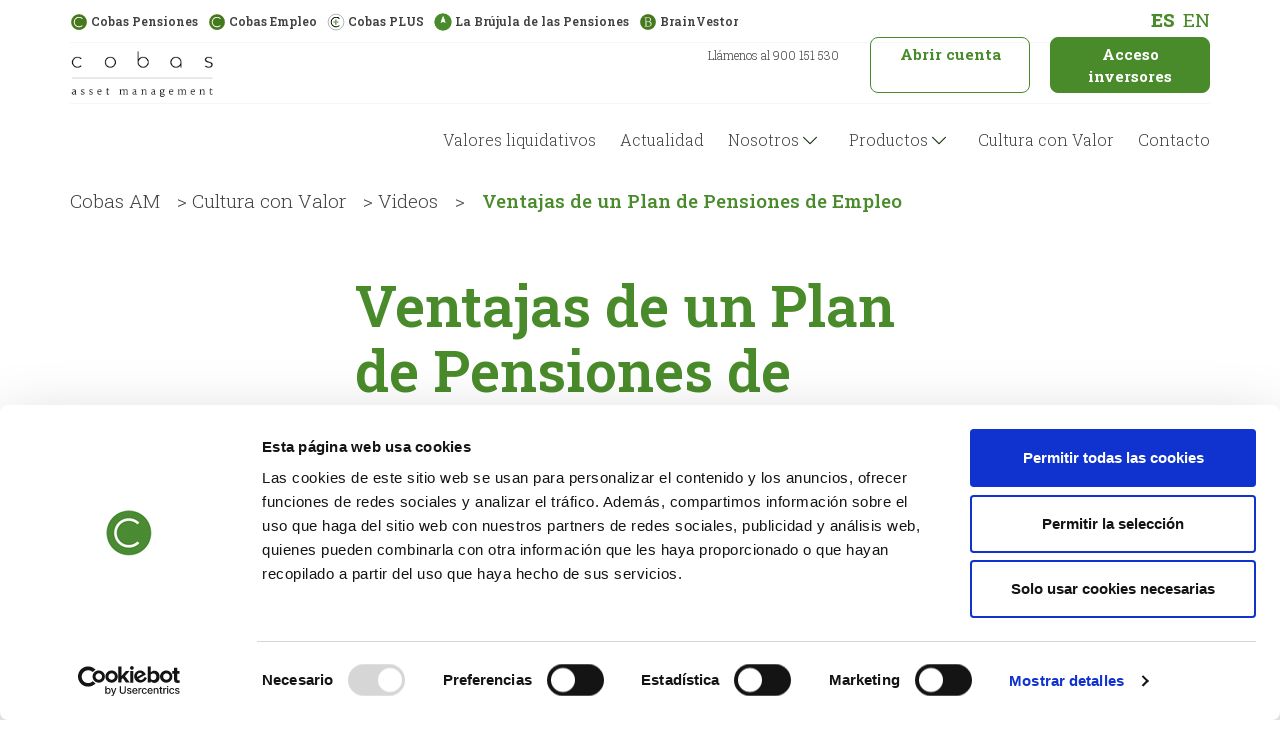

--- FILE ---
content_type: text/html; charset=UTF-8
request_url: https://www.cobasam.com/videos/ventajas-de-un-plan-de-pensiones-de-empleo/
body_size: 45757
content:

<!DOCTYPE html>
<html lang="es-ES" class="no-js no-svg">

<head>
	<meta charset="UTF-8">
	<meta http-equiv="Content-type" CONTENT="text/html; charset=UTF-8">
	<meta name="viewport" content="width=device-width, initial-scale=1">
	<link rel="icon" type="image/png" href="https://www.cobasam.com/wp-content/uploads/2020/09/Favicon-Cobas-AM.png">
	<script type="text/plain" data-cookieconsent="marketing">
	window.dataLayer = window.dataLayer || [];

	function gtag() {
		dataLayer.push(arguments);
	}

	gtag("consent", "default", {
		ad_personalization: "denied",
		ad_storage: "denied",
		ad_user_data: "denied",
		analytics_storage: "denied",
		functionality_storage: "denied",
		personalization_storage: "denied",
		security_storage: "granted",
		wait_for_update: 500,
	});
	gtag("set", "ads_data_redaction", true);
	</script>
<script type="text/plain" data-cookieconsent="marketing">
		(function (w, d, s, l, i) {
		w[l] = w[l] || [];
		w[l].push({'gtm.start': new Date().getTime(), event: 'gtm.js'});
		var f = d.getElementsByTagName(s)[0], j = d.createElement(s), dl = l !== 'dataLayer' ? '&l=' + l : '';
		j.async = true;
		j.src = 'https://www.googletagmanager.com/gtm.js?id=' + i + dl;
		f.parentNode.insertBefore(j, f);
	})(
		window,
		document,
		'script',
		'dataLayer',
		'GTM-TXLG3FT'
	);
</script>
<script type="text/javascript"
		id="Cookiebot"
		src="https://consent.cookiebot.com/uc.js"
		data-implementation="wp"
		data-cbid="8068bdb2-a931-457e-b376-e91937ad0f09"
						data-culture="ES"
					></script>
<script>(function(html){html.className = html.className.replace(/\bno-js\b/,'js')})(document.documentElement);</script>
<meta name='robots' content='index, follow, max-image-preview:large, max-snippet:-1, max-video-preview:-1' />

	<!-- This site is optimized with the Yoast SEO Premium plugin v23.7 (Yoast SEO v23.7) - https://yoast.com/wordpress/plugins/seo/ -->
	<title>Ventajas de un Plan de Pensiones de Empleo - Cobas AM</title>
	<link rel="canonical" href="https://www.cobasam.com/videos/ventajas-de-un-plan-de-pensiones-de-empleo/" />
	<meta property="og:locale" content="es_ES" />
	<meta property="og:type" content="article" />
	<meta property="og:title" content="Ventajas de un Plan de Pensiones de Empleo" />
	<meta property="og:url" content="https://www.cobasam.com/videos/ventajas-de-un-plan-de-pensiones-de-empleo/" />
	<meta property="og:site_name" content="Cobas AM" />
	<meta property="article:publisher" content="https://es-es.facebook.com/CobasAM/" />
	<meta property="article:published_time" content="2023-11-25T10:03:14+00:00" />
	<meta property="article:modified_time" content="2023-12-13T10:07:20+00:00" />
	<meta name="author" content="pgonzalez" />
	<meta name="twitter:card" content="summary_large_image" />
	<meta name="twitter:creator" content="@CobasFunds" />
	<meta name="twitter:site" content="@CobasFunds" />
	<meta name="twitter:label1" content="Escrito por" />
	<meta name="twitter:data1" content="pgonzalez" />
	<script type="application/ld+json" class="yoast-schema-graph">{"@context":"https://schema.org","@graph":[{"@type":"Article","@id":"https://www.cobasam.com/videos/ventajas-de-un-plan-de-pensiones-de-empleo/#article","isPartOf":{"@id":"https://www.cobasam.com/videos/ventajas-de-un-plan-de-pensiones-de-empleo/"},"author":{"name":"pgonzalez","@id":"https://www.cobasam.com/#/schema/person/6d57e477ea31caefd9ac40657e1a5e9d"},"headline":"Ventajas de un Plan de Pensiones de Empleo","datePublished":"2023-11-25T10:03:14+00:00","dateModified":"2023-12-13T10:07:20+00:00","mainEntityOfPage":{"@id":"https://www.cobasam.com/videos/ventajas-de-un-plan-de-pensiones-de-empleo/"},"wordCount":8,"publisher":{"@id":"https://www.cobasam.com/#organization"},"keywords":["Largo plazo","Pensiones","Plan de Empleo"],"articleSection":["Canal Cobas AM","Videos"],"inLanguage":"es"},{"@type":"WebPage","@id":"https://www.cobasam.com/videos/ventajas-de-un-plan-de-pensiones-de-empleo/","url":"https://www.cobasam.com/videos/ventajas-de-un-plan-de-pensiones-de-empleo/","name":"Ventajas de un Plan de Pensiones de Empleo - Cobas AM","isPartOf":{"@id":"https://www.cobasam.com/#website"},"datePublished":"2023-11-25T10:03:14+00:00","dateModified":"2023-12-13T10:07:20+00:00","breadcrumb":{"@id":"https://www.cobasam.com/videos/ventajas-de-un-plan-de-pensiones-de-empleo/#breadcrumb"},"inLanguage":"es","potentialAction":[{"@type":"ReadAction","target":["https://www.cobasam.com/videos/ventajas-de-un-plan-de-pensiones-de-empleo/"]}]},{"@type":"BreadcrumbList","@id":"https://www.cobasam.com/videos/ventajas-de-un-plan-de-pensiones-de-empleo/#breadcrumb","itemListElement":[{"@type":"ListItem","position":1,"name":"Cobas AM","item":"https://www.cobasam.com/"},{"@type":"ListItem","position":2,"name":"Cultura con Valor","item":"https://www.cobasam.com/cultura-con-valor/"},{"@type":"ListItem","position":3,"name":"Videos","item":"https://www.cobasam.com/categoria/videos/"},{"@type":"ListItem","position":4,"name":"Ventajas de un Plan de Pensiones de Empleo"}]},{"@type":"WebSite","@id":"https://www.cobasam.com/#website","url":"https://www.cobasam.com/","name":"www.cobasam.com","description":"Web pública","publisher":{"@id":"https://www.cobasam.com/#organization"},"potentialAction":[{"@type":"SearchAction","target":{"@type":"EntryPoint","urlTemplate":"https://www.cobasam.com/?s={search_term_string}"},"query-input":{"@type":"PropertyValueSpecification","valueRequired":true,"valueName":"search_term_string"}}],"inLanguage":"es"},{"@type":"Organization","@id":"https://www.cobasam.com/#organization","name":"Cobas Asset Management","url":"https://www.cobasam.com/","logo":{"@type":"ImageObject","inLanguage":"es","@id":"https://www.cobasam.com/#/schema/logo/image/","url":"https://www.cobasam.com/wp-content/uploads/2020/04/cobas-asset-management.png","contentUrl":"https://www.cobasam.com/wp-content/uploads/2020/04/cobas-asset-management.png","width":395,"height":134,"caption":"Cobas Asset Management"},"image":{"@id":"https://www.cobasam.com/#/schema/logo/image/"},"sameAs":["https://es-es.facebook.com/CobasAM/","https://x.com/CobasFunds","https://www.linkedin.com/company/cobas-asset-management/","https://www.youtube.com/c/CobasAssetManagement/featured","https://www.instagram.com/cobasfunds/"]},{"@type":"Person","@id":"https://www.cobasam.com/#/schema/person/6d57e477ea31caefd9ac40657e1a5e9d","name":"pgonzalez","image":{"@type":"ImageObject","inLanguage":"es","@id":"https://www.cobasam.com/#/schema/person/image/","url":"https://secure.gravatar.com/avatar/828ec7d35476713dd9232301b111a117?s=96&d=mm&r=g","contentUrl":"https://secure.gravatar.com/avatar/828ec7d35476713dd9232301b111a117?s=96&d=mm&r=g","caption":"pgonzalez"},"url":"https://www.cobasam.com/author/pgonzalez/"}]}</script>
	<!-- / Yoast SEO Premium plugin. -->


<link rel="alternate" type="application/rss+xml" title="Cobas AM &raquo; Feed" href="https://www.cobasam.com/feed/" />
<link rel="alternate" type="application/rss+xml" title="Cobas AM &raquo; Feed de los comentarios" href="https://www.cobasam.com/comments/feed/" />
<script>
window._wpemojiSettings = {"baseUrl":"https:\/\/s.w.org\/images\/core\/emoji\/15.0.3\/72x72\/","ext":".png","svgUrl":"https:\/\/s.w.org\/images\/core\/emoji\/15.0.3\/svg\/","svgExt":".svg","source":{"concatemoji":"https:\/\/www.cobasam.com\/wp-includes\/js\/wp-emoji-release.min.js?ver=0cdb0ca6b428bb92ef8fb4ea42c319b7"}};
/*! This file is auto-generated */
!function(i,n){var o,s,e;function c(e){try{var t={supportTests:e,timestamp:(new Date).valueOf()};sessionStorage.setItem(o,JSON.stringify(t))}catch(e){}}function p(e,t,n){e.clearRect(0,0,e.canvas.width,e.canvas.height),e.fillText(t,0,0);var t=new Uint32Array(e.getImageData(0,0,e.canvas.width,e.canvas.height).data),r=(e.clearRect(0,0,e.canvas.width,e.canvas.height),e.fillText(n,0,0),new Uint32Array(e.getImageData(0,0,e.canvas.width,e.canvas.height).data));return t.every(function(e,t){return e===r[t]})}function u(e,t,n){switch(t){case"flag":return n(e,"\ud83c\udff3\ufe0f\u200d\u26a7\ufe0f","\ud83c\udff3\ufe0f\u200b\u26a7\ufe0f")?!1:!n(e,"\ud83c\uddfa\ud83c\uddf3","\ud83c\uddfa\u200b\ud83c\uddf3")&&!n(e,"\ud83c\udff4\udb40\udc67\udb40\udc62\udb40\udc65\udb40\udc6e\udb40\udc67\udb40\udc7f","\ud83c\udff4\u200b\udb40\udc67\u200b\udb40\udc62\u200b\udb40\udc65\u200b\udb40\udc6e\u200b\udb40\udc67\u200b\udb40\udc7f");case"emoji":return!n(e,"\ud83d\udc26\u200d\u2b1b","\ud83d\udc26\u200b\u2b1b")}return!1}function f(e,t,n){var r="undefined"!=typeof WorkerGlobalScope&&self instanceof WorkerGlobalScope?new OffscreenCanvas(300,150):i.createElement("canvas"),a=r.getContext("2d",{willReadFrequently:!0}),o=(a.textBaseline="top",a.font="600 32px Arial",{});return e.forEach(function(e){o[e]=t(a,e,n)}),o}function t(e){var t=i.createElement("script");t.src=e,t.defer=!0,i.head.appendChild(t)}"undefined"!=typeof Promise&&(o="wpEmojiSettingsSupports",s=["flag","emoji"],n.supports={everything:!0,everythingExceptFlag:!0},e=new Promise(function(e){i.addEventListener("DOMContentLoaded",e,{once:!0})}),new Promise(function(t){var n=function(){try{var e=JSON.parse(sessionStorage.getItem(o));if("object"==typeof e&&"number"==typeof e.timestamp&&(new Date).valueOf()<e.timestamp+604800&&"object"==typeof e.supportTests)return e.supportTests}catch(e){}return null}();if(!n){if("undefined"!=typeof Worker&&"undefined"!=typeof OffscreenCanvas&&"undefined"!=typeof URL&&URL.createObjectURL&&"undefined"!=typeof Blob)try{var e="postMessage("+f.toString()+"("+[JSON.stringify(s),u.toString(),p.toString()].join(",")+"));",r=new Blob([e],{type:"text/javascript"}),a=new Worker(URL.createObjectURL(r),{name:"wpTestEmojiSupports"});return void(a.onmessage=function(e){c(n=e.data),a.terminate(),t(n)})}catch(e){}c(n=f(s,u,p))}t(n)}).then(function(e){for(var t in e)n.supports[t]=e[t],n.supports.everything=n.supports.everything&&n.supports[t],"flag"!==t&&(n.supports.everythingExceptFlag=n.supports.everythingExceptFlag&&n.supports[t]);n.supports.everythingExceptFlag=n.supports.everythingExceptFlag&&!n.supports.flag,n.DOMReady=!1,n.readyCallback=function(){n.DOMReady=!0}}).then(function(){return e}).then(function(){var e;n.supports.everything||(n.readyCallback(),(e=n.source||{}).concatemoji?t(e.concatemoji):e.wpemoji&&e.twemoji&&(t(e.twemoji),t(e.wpemoji)))}))}((window,document),window._wpemojiSettings);
</script>
<style id='wp-emoji-styles-inline-css'>

	img.wp-smiley, img.emoji {
		display: inline !important;
		border: none !important;
		box-shadow: none !important;
		height: 1em !important;
		width: 1em !important;
		margin: 0 0.07em !important;
		vertical-align: -0.1em !important;
		background: none !important;
		padding: 0 !important;
	}
</style>
<link rel='stylesheet' id='wp-block-library-css' href='https://www.cobasam.com/wp-includes/css/dist/block-library/style.min.css?ver=0cdb0ca6b428bb92ef8fb4ea42c319b7' media='all' />
<style id='wp-block-library-theme-inline-css'>
.wp-block-audio :where(figcaption){color:#555;font-size:13px;text-align:center}.is-dark-theme .wp-block-audio :where(figcaption){color:#ffffffa6}.wp-block-audio{margin:0 0 1em}.wp-block-code{border:1px solid #ccc;border-radius:4px;font-family:Menlo,Consolas,monaco,monospace;padding:.8em 1em}.wp-block-embed :where(figcaption){color:#555;font-size:13px;text-align:center}.is-dark-theme .wp-block-embed :where(figcaption){color:#ffffffa6}.wp-block-embed{margin:0 0 1em}.blocks-gallery-caption{color:#555;font-size:13px;text-align:center}.is-dark-theme .blocks-gallery-caption{color:#ffffffa6}:root :where(.wp-block-image figcaption){color:#555;font-size:13px;text-align:center}.is-dark-theme :root :where(.wp-block-image figcaption){color:#ffffffa6}.wp-block-image{margin:0 0 1em}.wp-block-pullquote{border-bottom:4px solid;border-top:4px solid;color:currentColor;margin-bottom:1.75em}.wp-block-pullquote cite,.wp-block-pullquote footer,.wp-block-pullquote__citation{color:currentColor;font-size:.8125em;font-style:normal;text-transform:uppercase}.wp-block-quote{border-left:.25em solid;margin:0 0 1.75em;padding-left:1em}.wp-block-quote cite,.wp-block-quote footer{color:currentColor;font-size:.8125em;font-style:normal;position:relative}.wp-block-quote.has-text-align-right{border-left:none;border-right:.25em solid;padding-left:0;padding-right:1em}.wp-block-quote.has-text-align-center{border:none;padding-left:0}.wp-block-quote.is-large,.wp-block-quote.is-style-large,.wp-block-quote.is-style-plain{border:none}.wp-block-search .wp-block-search__label{font-weight:700}.wp-block-search__button{border:1px solid #ccc;padding:.375em .625em}:where(.wp-block-group.has-background){padding:1.25em 2.375em}.wp-block-separator.has-css-opacity{opacity:.4}.wp-block-separator{border:none;border-bottom:2px solid;margin-left:auto;margin-right:auto}.wp-block-separator.has-alpha-channel-opacity{opacity:1}.wp-block-separator:not(.is-style-wide):not(.is-style-dots){width:100px}.wp-block-separator.has-background:not(.is-style-dots){border-bottom:none;height:1px}.wp-block-separator.has-background:not(.is-style-wide):not(.is-style-dots){height:2px}.wp-block-table{margin:0 0 1em}.wp-block-table td,.wp-block-table th{word-break:normal}.wp-block-table :where(figcaption){color:#555;font-size:13px;text-align:center}.is-dark-theme .wp-block-table :where(figcaption){color:#ffffffa6}.wp-block-video :where(figcaption){color:#555;font-size:13px;text-align:center}.is-dark-theme .wp-block-video :where(figcaption){color:#ffffffa6}.wp-block-video{margin:0 0 1em}:root :where(.wp-block-template-part.has-background){margin-bottom:0;margin-top:0;padding:1.25em 2.375em}
</style>
<style id='classic-theme-styles-inline-css'>
/*! This file is auto-generated */
.wp-block-button__link{color:#fff;background-color:#32373c;border-radius:9999px;box-shadow:none;text-decoration:none;padding:calc(.667em + 2px) calc(1.333em + 2px);font-size:1.125em}.wp-block-file__button{background:#32373c;color:#fff;text-decoration:none}
</style>
<style id='global-styles-inline-css'>
:root{--wp--preset--aspect-ratio--square: 1;--wp--preset--aspect-ratio--4-3: 4/3;--wp--preset--aspect-ratio--3-4: 3/4;--wp--preset--aspect-ratio--3-2: 3/2;--wp--preset--aspect-ratio--2-3: 2/3;--wp--preset--aspect-ratio--16-9: 16/9;--wp--preset--aspect-ratio--9-16: 9/16;--wp--preset--color--black: #000000;--wp--preset--color--cyan-bluish-gray: #abb8c3;--wp--preset--color--white: #ffffff;--wp--preset--color--pale-pink: #f78da7;--wp--preset--color--vivid-red: #cf2e2e;--wp--preset--color--luminous-vivid-orange: #ff6900;--wp--preset--color--luminous-vivid-amber: #fcb900;--wp--preset--color--light-green-cyan: #7bdcb5;--wp--preset--color--vivid-green-cyan: #00d084;--wp--preset--color--pale-cyan-blue: #8ed1fc;--wp--preset--color--vivid-cyan-blue: #0693e3;--wp--preset--color--vivid-purple: #9b51e0;--wp--preset--gradient--vivid-cyan-blue-to-vivid-purple: linear-gradient(135deg,rgba(6,147,227,1) 0%,rgb(155,81,224) 100%);--wp--preset--gradient--light-green-cyan-to-vivid-green-cyan: linear-gradient(135deg,rgb(122,220,180) 0%,rgb(0,208,130) 100%);--wp--preset--gradient--luminous-vivid-amber-to-luminous-vivid-orange: linear-gradient(135deg,rgba(252,185,0,1) 0%,rgba(255,105,0,1) 100%);--wp--preset--gradient--luminous-vivid-orange-to-vivid-red: linear-gradient(135deg,rgba(255,105,0,1) 0%,rgb(207,46,46) 100%);--wp--preset--gradient--very-light-gray-to-cyan-bluish-gray: linear-gradient(135deg,rgb(238,238,238) 0%,rgb(169,184,195) 100%);--wp--preset--gradient--cool-to-warm-spectrum: linear-gradient(135deg,rgb(74,234,220) 0%,rgb(151,120,209) 20%,rgb(207,42,186) 40%,rgb(238,44,130) 60%,rgb(251,105,98) 80%,rgb(254,248,76) 100%);--wp--preset--gradient--blush-light-purple: linear-gradient(135deg,rgb(255,206,236) 0%,rgb(152,150,240) 100%);--wp--preset--gradient--blush-bordeaux: linear-gradient(135deg,rgb(254,205,165) 0%,rgb(254,45,45) 50%,rgb(107,0,62) 100%);--wp--preset--gradient--luminous-dusk: linear-gradient(135deg,rgb(255,203,112) 0%,rgb(199,81,192) 50%,rgb(65,88,208) 100%);--wp--preset--gradient--pale-ocean: linear-gradient(135deg,rgb(255,245,203) 0%,rgb(182,227,212) 50%,rgb(51,167,181) 100%);--wp--preset--gradient--electric-grass: linear-gradient(135deg,rgb(202,248,128) 0%,rgb(113,206,126) 100%);--wp--preset--gradient--midnight: linear-gradient(135deg,rgb(2,3,129) 0%,rgb(40,116,252) 100%);--wp--preset--font-size--small: 13px;--wp--preset--font-size--medium: 20px;--wp--preset--font-size--large: 36px;--wp--preset--font-size--x-large: 42px;--wp--preset--spacing--20: 0.44rem;--wp--preset--spacing--30: 0.67rem;--wp--preset--spacing--40: 1rem;--wp--preset--spacing--50: 1.5rem;--wp--preset--spacing--60: 2.25rem;--wp--preset--spacing--70: 3.38rem;--wp--preset--spacing--80: 5.06rem;--wp--preset--shadow--natural: 6px 6px 9px rgba(0, 0, 0, 0.2);--wp--preset--shadow--deep: 12px 12px 50px rgba(0, 0, 0, 0.4);--wp--preset--shadow--sharp: 6px 6px 0px rgba(0, 0, 0, 0.2);--wp--preset--shadow--outlined: 6px 6px 0px -3px rgba(255, 255, 255, 1), 6px 6px rgba(0, 0, 0, 1);--wp--preset--shadow--crisp: 6px 6px 0px rgba(0, 0, 0, 1);}:where(.is-layout-flex){gap: 0.5em;}:where(.is-layout-grid){gap: 0.5em;}body .is-layout-flex{display: flex;}.is-layout-flex{flex-wrap: wrap;align-items: center;}.is-layout-flex > :is(*, div){margin: 0;}body .is-layout-grid{display: grid;}.is-layout-grid > :is(*, div){margin: 0;}:where(.wp-block-columns.is-layout-flex){gap: 2em;}:where(.wp-block-columns.is-layout-grid){gap: 2em;}:where(.wp-block-post-template.is-layout-flex){gap: 1.25em;}:where(.wp-block-post-template.is-layout-grid){gap: 1.25em;}.has-black-color{color: var(--wp--preset--color--black) !important;}.has-cyan-bluish-gray-color{color: var(--wp--preset--color--cyan-bluish-gray) !important;}.has-white-color{color: var(--wp--preset--color--white) !important;}.has-pale-pink-color{color: var(--wp--preset--color--pale-pink) !important;}.has-vivid-red-color{color: var(--wp--preset--color--vivid-red) !important;}.has-luminous-vivid-orange-color{color: var(--wp--preset--color--luminous-vivid-orange) !important;}.has-luminous-vivid-amber-color{color: var(--wp--preset--color--luminous-vivid-amber) !important;}.has-light-green-cyan-color{color: var(--wp--preset--color--light-green-cyan) !important;}.has-vivid-green-cyan-color{color: var(--wp--preset--color--vivid-green-cyan) !important;}.has-pale-cyan-blue-color{color: var(--wp--preset--color--pale-cyan-blue) !important;}.has-vivid-cyan-blue-color{color: var(--wp--preset--color--vivid-cyan-blue) !important;}.has-vivid-purple-color{color: var(--wp--preset--color--vivid-purple) !important;}.has-black-background-color{background-color: var(--wp--preset--color--black) !important;}.has-cyan-bluish-gray-background-color{background-color: var(--wp--preset--color--cyan-bluish-gray) !important;}.has-white-background-color{background-color: var(--wp--preset--color--white) !important;}.has-pale-pink-background-color{background-color: var(--wp--preset--color--pale-pink) !important;}.has-vivid-red-background-color{background-color: var(--wp--preset--color--vivid-red) !important;}.has-luminous-vivid-orange-background-color{background-color: var(--wp--preset--color--luminous-vivid-orange) !important;}.has-luminous-vivid-amber-background-color{background-color: var(--wp--preset--color--luminous-vivid-amber) !important;}.has-light-green-cyan-background-color{background-color: var(--wp--preset--color--light-green-cyan) !important;}.has-vivid-green-cyan-background-color{background-color: var(--wp--preset--color--vivid-green-cyan) !important;}.has-pale-cyan-blue-background-color{background-color: var(--wp--preset--color--pale-cyan-blue) !important;}.has-vivid-cyan-blue-background-color{background-color: var(--wp--preset--color--vivid-cyan-blue) !important;}.has-vivid-purple-background-color{background-color: var(--wp--preset--color--vivid-purple) !important;}.has-black-border-color{border-color: var(--wp--preset--color--black) !important;}.has-cyan-bluish-gray-border-color{border-color: var(--wp--preset--color--cyan-bluish-gray) !important;}.has-white-border-color{border-color: var(--wp--preset--color--white) !important;}.has-pale-pink-border-color{border-color: var(--wp--preset--color--pale-pink) !important;}.has-vivid-red-border-color{border-color: var(--wp--preset--color--vivid-red) !important;}.has-luminous-vivid-orange-border-color{border-color: var(--wp--preset--color--luminous-vivid-orange) !important;}.has-luminous-vivid-amber-border-color{border-color: var(--wp--preset--color--luminous-vivid-amber) !important;}.has-light-green-cyan-border-color{border-color: var(--wp--preset--color--light-green-cyan) !important;}.has-vivid-green-cyan-border-color{border-color: var(--wp--preset--color--vivid-green-cyan) !important;}.has-pale-cyan-blue-border-color{border-color: var(--wp--preset--color--pale-cyan-blue) !important;}.has-vivid-cyan-blue-border-color{border-color: var(--wp--preset--color--vivid-cyan-blue) !important;}.has-vivid-purple-border-color{border-color: var(--wp--preset--color--vivid-purple) !important;}.has-vivid-cyan-blue-to-vivid-purple-gradient-background{background: var(--wp--preset--gradient--vivid-cyan-blue-to-vivid-purple) !important;}.has-light-green-cyan-to-vivid-green-cyan-gradient-background{background: var(--wp--preset--gradient--light-green-cyan-to-vivid-green-cyan) !important;}.has-luminous-vivid-amber-to-luminous-vivid-orange-gradient-background{background: var(--wp--preset--gradient--luminous-vivid-amber-to-luminous-vivid-orange) !important;}.has-luminous-vivid-orange-to-vivid-red-gradient-background{background: var(--wp--preset--gradient--luminous-vivid-orange-to-vivid-red) !important;}.has-very-light-gray-to-cyan-bluish-gray-gradient-background{background: var(--wp--preset--gradient--very-light-gray-to-cyan-bluish-gray) !important;}.has-cool-to-warm-spectrum-gradient-background{background: var(--wp--preset--gradient--cool-to-warm-spectrum) !important;}.has-blush-light-purple-gradient-background{background: var(--wp--preset--gradient--blush-light-purple) !important;}.has-blush-bordeaux-gradient-background{background: var(--wp--preset--gradient--blush-bordeaux) !important;}.has-luminous-dusk-gradient-background{background: var(--wp--preset--gradient--luminous-dusk) !important;}.has-pale-ocean-gradient-background{background: var(--wp--preset--gradient--pale-ocean) !important;}.has-electric-grass-gradient-background{background: var(--wp--preset--gradient--electric-grass) !important;}.has-midnight-gradient-background{background: var(--wp--preset--gradient--midnight) !important;}.has-small-font-size{font-size: var(--wp--preset--font-size--small) !important;}.has-medium-font-size{font-size: var(--wp--preset--font-size--medium) !important;}.has-large-font-size{font-size: var(--wp--preset--font-size--large) !important;}.has-x-large-font-size{font-size: var(--wp--preset--font-size--x-large) !important;}
:where(.wp-block-post-template.is-layout-flex){gap: 1.25em;}:where(.wp-block-post-template.is-layout-grid){gap: 1.25em;}
:where(.wp-block-columns.is-layout-flex){gap: 2em;}:where(.wp-block-columns.is-layout-grid){gap: 2em;}
:root :where(.wp-block-pullquote){font-size: 1.5em;line-height: 1.6;}
</style>
<link rel='stylesheet' id='fontawesome-five-css-css' href='https://www.cobasam.com/wp-content/plugins/accesspress-social-counter/css/fontawesome-all.css?ver=1.9.2' media='all' />
<link rel='stylesheet' id='apsc-frontend-css-css' href='https://www.cobasam.com/wp-content/plugins/accesspress-social-counter/css/frontend.css?ver=1.9.2' media='all' />
<link rel='stylesheet' id='contact-form-7-css' href='https://www.cobasam.com/wp-content/plugins/contact-form-7/includes/css/styles.css?ver=6.0' media='all' />
<link rel='stylesheet' id='wp-review-slider-pro-public_combine-css' href='https://www.cobasam.com/wp-content/plugins/wp-google-places-review-slider/public/css/wprev-public_combine.css?ver=17.3' media='all' />
<link rel='stylesheet' id='wpml-menu-item-0-css' href='https://www.cobasam.com/wp-content/plugins/sitepress-multilingual-cms/templates/language-switchers/menu-item/style.min.css?ver=1' media='all' />
<link rel='stylesheet' id='twentyseventeen-fonts-css' href='https://www.cobasam.com/wp-content/themes/twentyseventeen/assets/fonts/font-libre-franklin.css?ver=20230328' media='all' />
<link rel='stylesheet' id='twentyseventeen-style-css' href='https://www.cobasam.com/wp-content/themes/custom-child/style.css?ver=20230328' media='all' />
<link rel='stylesheet' id='twentyseventeen-block-style-css' href='https://www.cobasam.com/wp-content/themes/twentyseventeen/assets/css/blocks.css?ver=20220912' media='all' />
<!--[if lt IE 9]>
<link rel='stylesheet' id='twentyseventeen-ie8-css' href='https://www.cobasam.com/wp-content/themes/twentyseventeen/assets/css/ie8.css?ver=20161202' media='all' />
<![endif]-->
<link rel='stylesheet' id='child-style-css' href='https://www.cobasam.com/wp-content/themes/custom-child/custom-style.min.css?ver=1762942616' media='all' />
<script src="https://www.cobasam.com/wp-includes/js/jquery/jquery.min.js?ver=3.7.1" id="jquery-core-js"></script>
<script src="https://www.cobasam.com/wp-includes/js/jquery/jquery-migrate.min.js?ver=3.4.1" id="jquery-migrate-js"></script>
<!--[if lt IE 9]>
<script src="https://www.cobasam.com/wp-content/themes/twentyseventeen/assets/js/html5.js?ver=20161020" id="html5-js"></script>
<![endif]-->
<script src="https://www.cobasam.com/wp-content/themes/custom-child/_lib/jquery/dist/jquery.min.js?ver=0cdb0ca6b428bb92ef8fb4ea42c319b7" id="jquery-script-js" data-cookieconsent="ignore"></script>
<script src="https://www.cobasam.com/wp-content/themes/custom-child/_lib/moment/min/moment.min.js?ver=0cdb0ca6b428bb92ef8fb4ea42c319b7" id="moment-js-js" data-cookieconsent="ignore"></script>
<script src="https://www.cobasam.com/wp-content/themes/custom-child/custom-js.min.js?ver=1762942616" id="custom-script-js" data-cookieconsent="ignore"></script>
<link rel="https://api.w.org/" href="https://www.cobasam.com/wp-json/" /><link rel="alternate" title="JSON" type="application/json" href="https://www.cobasam.com/wp-json/wp/v2/posts/15672" /><link rel="EditURI" type="application/rsd+xml" title="RSD" href="https://www.cobasam.com/xmlrpc.php?rsd" />

<link rel='shortlink' href='https://www.cobasam.com/?p=15672' />
<link rel="alternate" title="oEmbed (JSON)" type="application/json+oembed" href="https://www.cobasam.com/wp-json/oembed/1.0/embed?url=https%3A%2F%2Fwww.cobasam.com%2Fvideos%2Fventajas-de-un-plan-de-pensiones-de-empleo%2F" />
<link rel="alternate" title="oEmbed (XML)" type="text/xml+oembed" href="https://www.cobasam.com/wp-json/oembed/1.0/embed?url=https%3A%2F%2Fwww.cobasam.com%2Fvideos%2Fventajas-de-un-plan-de-pensiones-de-empleo%2F&#038;format=xml" />
<meta name="generator" content="WPML ver:4.8.1 stt:1,2;" />
<style>.recentcomments a{display:inline !important;padding:0 !important;margin:0 !important;}</style>	<meta name="keywords" content="Largo plazo, Pensiones, Plan de Empleo">	<script src="https://www.google.com/recaptcha/api.js?render=6LeeTgwhAAAAAE-YI6VKxo8dgQj7z_V6-bi0A13k"></script>
	<script type="application/javascript">

		function getParameterByName(name, url) {
			if (!url) url = window.location.href;
			name = name.replace(/[\[\]]/g, '\\$&');
			var regex = new RegExp('[?&]' + name + '(=([^&#]*)|&|#|$)'),
				results = regex.exec(url);
			if (!results) return null;
			if (!results[2]) return '';
			return decodeURIComponent(results[2].replace(/\+/g, ' '));
		}

		function submitRecaptchaNew(e, button) {
			e.preventDefault();
			var form = button.form; 
			var submitButton = form.querySelector('[type="submit"]');

			if (!form.checkValidity()) {
				// Si el formulario no es válido, muestra los mensajes de validación predeterminados
				form.reportValidity();
				return;
			}

			if (submitButton.disabled) {
				return;
			}

			let ipField = document.getElementById('00N7S000001BU4d');
			if (ipField) {
				ipField.value = localStorage.getItem('ip');
			}
			
			var origen = getParameterByName('origen');
			
			if (origen) {
				let originField = document.getElementById('00N7S000001BU4s');
				if (originField) {
					originField.value = origen;
				}
			}

			submitButton.disabled = true;

			grecaptcha.ready(function() {
				grecaptcha.execute('6LeeTgwhAAAAAE-YI6VKxo8dgQj7z_V6-bi0A13k', {action: 'submit'}).then(function(token) {
					form.querySelector('#recaptcha-token').value = token;
					form.submit();
				});
			});

			return false;
		}
    </script>
	<!-- Twitter conversion tracking base code -->
	<script>
		!function(e,t,n,s,u,a){e.twq||(s=e.twq=function(){s.exe?s.exe.apply(s,arguments):s.queue.push(arguments);
		},s.version='1.1',s.queue=[],u=t.createElement(n),u.async=!0,u.src='https://static.ads-twitter.com/uwt.js',
		a=t.getElementsByTagName(n)[0],a.parentNode.insertBefore(u,a))}(window,document,'script');
		twq('config','nywky');
	</script>
	<!-- End Twitter conversion tracking base code -->
</head>

<body class="post-template-default single single-post postid-15672 single-format-standard wp-embed-responsive group-blog has-header-image has-sidebar colors-light">
	<article class="video">
    <div class="close-video" onclick="closeVideo()"><i class="fas fa-times-circle"></i></div>

    <div class="video-content">
        <div class="media-video embed-responsive-16by9 embed-responsive">
            <iframe title="cobas-videos" width="640" height="360" src="" frameborder="0" allow="accelerometer; autoplay; clipboard-write; encrypted-media; gyroscope; picture-in-picture" allowfullscreen=""></iframe>
        </div>
    </div>

</article>

<script>
    const showVideo = (video) => {
        finalVideo = `https://www.youtube.com/embed/${video}?feature=oembed&autoplay=1&enablejsapi=1`;
        //Fix video src to autoplay
        thePlayer = document.querySelector('.media-video > iframe');
        thePlayer.setAttribute('src', finalVideo);
        //Make body unscrollable
        thePage = document.querySelector('.page-template');
        // thePage.classList.add('no-scroll');
        //Show video modal
        video = document.querySelector('.video');
        video.classList.add('show-video');
    };

    const closeVideo = () => {
        //Stop the player
        var thePlayer = document.querySelector('.media-video > iframe');
        thePlayer.contentWindow.postMessage(JSON.stringify({ event: 'command', func: 'stopVideo' }), '*');
        //Body with scroll
        thePage = document.querySelector('.page-template');
        // thePage.classList.remove('no-scroll');
        //Hide video Modal
        video = document.querySelector('.video');
        video.classList.remove('show-video');
    };
</script>
	<div class="lux-modal">
    <a class="close-modal" href="#" onclick="closeLuxModal()"><i class="fas fa-times-circle"></i></a>
    <div class="modal-content">
        <h2>Fondos Luxemburgo</h2>
        <div class="disclaimer show">
            <p data-pm-slice="1 1 []">Cobas Asset Management, S.G.I.I.C., S.A. (en adelante “Cobas AM”) es una sociedad gestora de Instituciones de Inversión Colectiva autorizada por la CNMV con el número 251, con domicilio social en Madrid, Paseo de la Castellana, 53, C.P. 28046 y está inscrita en el Registro Mercantil de Madrid, Tomo 35511, Folio 141, Sección 8, Hoja M‐638272. Su C.I.F. A87722377.</p>
<p>Usted está a punto de acceder a una página web exclusivamente para personas residentes en España o que accedan a la página web desde España.</p>
<p>Este sitio web sólo pretende proporcionar información sobre Cobas AM, y sus productos autorizados para su comercialización en España. Ninguna de la información contenida en este sitio web constituye una oferta de Cobas AM para comprar o vender instrumentos financieros o para proporcionar asesoramiento de inversión.</p>
<p>Las Instituciones de Inversión Colectiva aquí recogidas y gestionadas o asesoradas por Cobas AM están registradas en la Comisión Nacional del Mercado de Valores.</p>
<p>Previamente a la suscripción o compra de acciones, se entregará un ejemplar del Documento de Datos Fundamentales del Inversor (DFI o KIID por sus siglas en inglés) y del último informe semestral y, previa solicitud, del folleto informativo completo y de los últimos informes anuales y trimestrales publicados y disponibles en la CNMV, en Paseo de la Castellana, 53 y en la página web <a href="http://www.cobasam.com" data-inline-card="" data-card-data="">http://www.cobasam.com</a> . En ningún caso se garantiza su registro ante otras autoridades supervisoras.</p>
<p>Rentabilidades pasadas no implican ni garantizan rentabilidades futuras y los productos aquí incluidos conllevan o pueden conllevar entre otros, riesgos de variación de tipo de interés, de mercado, tipos de cambio, activos financieros o índices.</p>
<p>Cobas AM declara que la información sobre los productos contenidos en este sitio web se ofrece exclusivamente a título indicativo y ofrece una presentación general de sus productos y servicios. Esta información es susceptible de sufrir modificaciones y puede ser actualizada por Cobas AM sin previo aviso y en cualquier momento.</p>
<p>Su acceso a este sitio web está sujeto al cumplimiento de la legislación española vigente y a los “avisos legales / condiciones generales de acceso a la web”.</p>
<p>Al optar por acceder a nuestro sitio web, usted reconoce haber leído los términos y condiciones y está de acuerdo con ellos. En su interés, le recomendamos que lea atentamente”.</p>
            <button class="btn btn-md btn-primary tablet" onclick="showCountries()">Continuar</button>
        </div>
                    <div class="countries">
                <h3 class="green">Seleccione residencia fiscal</h3>
                <div class="elements">
                                        <div id="ES" class="each-country" onclick="selectCountry('ES')">
                        <img src="https://www.cobasam.com/wp-content/uploads/2022/02/country_es.png" alt="España">
                        <span>España</span>
                    </div>
                                        <div id="GB" class="each-country" onclick="selectCountry('GB')">
                        <img src="https://www.cobasam.com/wp-content/uploads/2022/02/country_uk.png" alt="Reino Unido">
                        <span>Reino Unido</span>
                    </div>
                                        <div id="LU" class="each-country" onclick="selectCountry('LU')">
                        <img src="https://www.cobasam.com/wp-content/uploads/2022/02/country_lu.png" alt="Luxemburgo">
                        <span>Luxemburgo</span>
                    </div>
                                        <div id="FR" class="each-country" onclick="selectCountry('FR')">
                        <img src="https://www.cobasam.com/wp-content/uploads/2022/02/country_fr.png" alt="Francia">
                        <span>Francia</span>
                    </div>
                                        <div id="DE" class="each-country" onclick="selectCountry('DE')">
                        <img src="https://www.cobasam.com/wp-content/uploads/2022/02/country_de.png" alt="Alemania">
                        <span>Alemania</span>
                    </div>
                                        <div id="CH" class="each-country" onclick="selectCountry('CH')">
                        <img src="https://www.cobasam.com/wp-content/uploads/2022/02/country_ch.png" alt="Suiza">
                        <span>Suiza</span>
                    </div>
                                    </div>
            </div>
                <div class="investor">
            <h3 class="green">Seleccione el tipo de inversor</h3>
            <div class="investor-types">
                <div id="minorista" class="each-investor" onclick="selectInvestor('minorista')">
                    <span>Minorista </span>
                </div>
                <div id="profesional" class="each-investor" onclick="selectInvestor('profesional')">
                    <span>Profesional </span>
                </div>
            </div>
        </div>
        <div class="funds">
            <h3 class="green">Fondos dispoinibles</h3>
            <div class="result"></div>
        </div>
        <div class="fund-disclaimer">
            <p class="disclaimer-text"></p>
            <a href="#" class="disclaimer-fund-btn btn btn-md btn-primary tablet">Continuar</a>
        </div>
    </div>
</div>


<script>
    var product_map = [{product_id:'COBAS_AUTONOMOS_RENTA',url:'https://www.cobasam.com/productos/pensiones/cobas-autonomos-renta-ppes/'},{product_id:'COBAS_AUTONOMOS_EMPLEO',url:'https://www.cobasam.com/productos/pensiones/cobas-empleo-pp-autonomos/'},{product_id:'LUX_INTERNATIONAL_USD',url:'https://www.cobasam.com/productos/cobas-lux-sicav/lux_international_usd/'},{product_id:'SURNE_COBAS_50',url:'https://www.cobasam.com/productos/pensiones/surne_cobas_50/'},{product_id:'LUX_SELECTION_USD',url:'https://www.cobasam.com/productos/cobas-lux-sicav/lux_selection_usd/'},{product_id:'LUX_LARGE_CAP_EUR',url:'https://www.cobasam.com/productos/cobas-lux-sicav/lux_large_cap_eur/'},{product_id:'LUX_CONCENTRATED_USD',url:'https://www.cobasam.com/productos/cobas-lux-sicav/lux_concentrated_usd/'},{product_id:'LUX_CONCENTRATED_EUR',url:'https://www.cobasam.com/productos/cobas-lux-sicav/lux_concentrated_eur/'},{product_id:'LUX_INTERNATIONAL_EUR',url:'https://www.cobasam.com/productos/cobas-lux-sicav/lux_international_eur/'},{product_id:'LUX_SELECTION_EUR',url:'https://www.cobasam.com/productos/cobas-lux-sicav/lux_selection_eur/'},{product_id:'COBAS_VALUE_SICAV',url:'https://www.cobasam.com/productos/inversion-libre/cobas_value_sicav/'},{product_id:'COBAS_CONCENTRADOS_FIL',url:'https://www.cobasam.com/productos/inversion-libre/cobas_concentrados_fil/'},{product_id:'SURNE_COBAS_100',url:'https://www.cobasam.com/productos/pensiones/surne_cobas_100/'},{product_id:'COBAS_EMPLEO',url:'https://www.cobasam.com/productos/pensiones/cobas_empleo/'},{product_id:'COBAS_MIXTO_GLOBAL',url:'https://www.cobasam.com/productos/pensiones/cobas_mixto_global/'},{product_id:'COBAS_GLOBAL',url:'https://www.cobasam.com/productos/pensiones/cobas_global/'},{product_id:'COBAS_RENTA',url:'https://www.cobasam.com/productos/inversion-libre/cobas_renta/'},{product_id:'COBAS_GRANDES_COMPANIAS',url:'https://www.cobasam.com/productos/inversion-libre/cobas_grandes_companias/'},{product_id:'COBAS_SELECCION',url:'https://www.cobasam.com/productos/inversion-libre/cobas_seleccion/'},{product_id:'COBAS_IBERIA',url:'https://www.cobasam.com/productos/inversion-libre/cobas_iberia/'},{product_id:'COBAS_INTERNACIONAL',url:'https://www.cobasam.com/productos/inversion-libre/cobas_internacional/'},];
    var api_URL = "https://api.cobasam.com/";
</script>		<div id="con-modal" class="lux-modal">
    <a class="close-modal" href="https://www.cobasam.com"><i class="fas fa-times-circle"></i></a>
    <div class="modal-content">
        <h2>Nota legal</h2>
        <div class="disclaimer show">
            <p>Cobas Asset Management, S.G.I.I.C., S.A. (en adelante “Cobas AM”) es una sociedad gestora de Instituciones de Inversión Colectiva autorizada por la CNMV con el número 251, con domicilio social en Madrid, Paseo de la Castellana, 53, C.P. 28046 y está inscrita en el Registro Mercantil de Madrid, Tomo 35511, Folio 141, Sección 8, Hoja M‐638272. Su C.I.F. A87722377.</p>
<p>Usted está a punto de acceder a una página web exclusivamente para personas residentes en España o que accedan a la página web desde España.</p>
<p>Este sitio web sólo pretende proporcionar información sobre Cobas AM, y sus productos autorizados para su comercialización en España. Ninguna de la información contenida en este sitio web constituye una oferta de Cobas AM para comprar o vender instrumentos financieros o para proporcionar asesoramiento de inversión.</p>
<p>Las Instituciones de Inversión Colectiva aquí recogidas y gestionadas o asesoradas por Cobas AM están registradas en la Comisión Nacional del Mercado de Valores.</p>
<p>Previamente a la suscripción o compra de acciones, se entregará un ejemplar del Documento de Datos Fundamentales del Inversor (DFI o KIID por sus siglas en inglés) y del último informe semestral y, previa solicitud, del folleto informativo completo y de los últimos informes anuales y trimestrales publicados y disponibles en la CNMV, en Paseo de la Castellana, 53 y en la página web <a href="http://www.cobasam.com" data-inline-card="" data-card-data="">http://www.cobasam.com</a> . En ningún caso se garantiza su registro ante otras autoridades supervisoras.</p>
<p>Rentabilidades pasadas no implican ni garantizan rentabilidades futuras y los productos aquí incluidos conllevan o pueden conllevar entre otros, riesgos de variación de tipo de interés, de mercado, tipos de cambio, activos financieros o índices.</p>
<p>Cobas AM declara que la información sobre los productos contenidos en este sitio web se ofrece exclusivamente a título indicativo y ofrece una presentación general de sus productos y servicios. Esta información es susceptible de sufrir modificaciones y puede ser actualizada por Cobas AM sin previo aviso y en cualquier momento.</p>
<p>Su acceso a este sitio web está sujeto al cumplimiento de la legislación española vigente y a los “avisos legales / condiciones generales de acceso a la web”.</p>
<p>Al optar por acceder a nuestro sitio web, usted reconoce haber leído los términos y condiciones y está de acuerdo con ellos. En su interés, le recomendamos que lea atentamente”.</p>
            <button class="btn btn-md btn-primary tablet" onclick="closeConModal()">Continuar</button>
        </div>
    </div>
</div>		<script id="product-block">
		window.products = "";
		try {
			window.products = JSON.parse(`{\"result\":{\"http_code\":200,\"info\":\"Product data obtained succesfully.\",\"request_id\":\"1326b1c2-46da-4035-a0c2-8bfa1226b8f4\"},\"data\":[{\"key\":\"COBAS_INTERNACIONAL\",\"name\":\"Cobas Internacional FI\",\"product_type\":\"F\",\"product_type_name\":\"Fondo de inversión\",\"product_profit_info\":{\"liquidative_value\":\"\",\"patrimony\":\"\",\"interveners\":\"\",\"profit_since_beginning_of_year\":\"\",\"annualized_average_income\":\"\",\"daily_profit\":\"\"}},{\"key\":\"COBAS_INTERNACIONAL_A\",\"name\":\"Cobas Internacional FI Clase A\",\"product_type\":\"F\",\"product_type_name\":\"Fondo de inversión\",\"patrimony\":\"659922696\",\"product_profit_info\":{\"liquidative_value\":\"166,493132 €\",\"patrimony\":\"659.922.696,48 €\",\"interveners\":\"5.356\",\"liquidative_date\":\"16-1-2026\",\"annualized_average_income\":\"29,91%\",\"profit_since_beginning_of_year\":\"4,93%\",\"daily_profit\":\"-0,41%\"},\"management_comission\":\"1,00%\",\"parent_product\":\"COBAS_INTERNACIONAL\",\"class\":\"A\"},{\"key\":\"COBAS_INTERNACIONAL_B\",\"name\":\"Cobas Internacional FI Clase B\",\"product_type\":\"F\",\"product_type_name\":\"Fondo de inversión\",\"patrimony\":\"96986976\",\"product_profit_info\":{\"liquidative_value\":\"198,686894 €\",\"patrimony\":\"96.986.975,97 €\",\"interveners\":\"1.225\",\"liquidative_date\":\"16-1-2026\",\"annualized_average_income\":\"18,97%\",\"profit_since_beginning_of_year\":\"4,91%\",\"daily_profit\":\"-0,41%\"},\"management_comission\":\"1,25%\",\"parent_product\":\"COBAS_INTERNACIONAL\",\"class\":\"B\"},{\"key\":\"COBAS_INTERNACIONAL_C\",\"name\":\"Cobas Internacional FI Clase C\",\"product_type\":\"F\",\"product_type_name\":\"Fondo de inversión\",\"patrimony\":\"127113228\",\"product_profit_info\":{\"liquidative_value\":\"172,336371 €\",\"patrimony\":\"127.113.228,16 €\",\"interveners\":\"985\",\"liquidative_date\":\"16-1-2026\",\"annualized_average_income\":\"6,32%\",\"profit_since_beginning_of_year\":\"4,90%\",\"daily_profit\":\"-0,41%\"},\"management_comission\":\"1,50%\",\"parent_product\":\"COBAS_INTERNACIONAL\",\"class\":\"C\"},{\"key\":\"COBAS_INTERNACIONAL_D\",\"name\":\"Cobas Internacional FI Clase D\",\"product_type\":\"F\",\"product_type_name\":\"Fondo de inversión\",\"patrimony\":\"92128579\",\"product_profit_info\":{\"liquidative_value\":\"265,748296 €\",\"patrimony\":\"92.128.579,04 €\",\"interveners\":\"2.624\",\"liquidative_date\":\"16-1-2026\",\"annualized_average_income\":\"21,42%\",\"profit_since_beginning_of_year\":\"4,89%\",\"daily_profit\":\"-0,41%\"},\"management_comission\":\"1,75%\",\"parent_product\":\"COBAS_INTERNACIONAL\",\"class\":\"D\"},{\"key\":\"COBAS_IBERIA\",\"name\":\"Cobas Iberia FI\",\"product_type\":\"F\",\"product_type_name\":\"Fondo de inversión\",\"product_profit_info\":{\"liquidative_value\":\"\",\"patrimony\":\"\",\"interveners\":\"\",\"profit_since_beginning_of_year\":\"\",\"annualized_average_income\":\"\",\"daily_profit\":\"\"}},{\"key\":\"COBAS_IBERIA_A\",\"name\":\"Cobas Iberia FI Clase A\",\"product_type\":\"F\",\"product_type_name\":\"Fondo de inversión\",\"patrimony\":\"60801769\",\"product_profit_info\":{\"liquidative_value\":\"183,147781 €\",\"patrimony\":\"60.801.769,40 €\",\"interveners\":\"1.304\",\"liquidative_date\":\"16-1-2026\",\"annualized_average_income\":\"36,43%\",\"profit_since_beginning_of_year\":\"3,51%\",\"daily_profit\":\"0,21%\"},\"management_comission\":\"1,00%\",\"parent_product\":\"COBAS_IBERIA\",\"class\":\"A\"},{\"key\":\"COBAS_IBERIA_B\",\"name\":\"Cobas Iberia FI Clase B\",\"product_type\":\"F\",\"product_type_name\":\"Fondo de inversión\",\"patrimony\":\"5364523\",\"product_profit_info\":{\"liquidative_value\":\"222,145149 €\",\"patrimony\":\"5.364.522,65 €\",\"interveners\":\"180\",\"liquidative_date\":\"16-1-2026\",\"annualized_average_income\":\"22,37%\",\"profit_since_beginning_of_year\":\"3,50%\",\"daily_profit\":\"0,21%\"},\"management_comission\":\"1,25%\",\"parent_product\":\"COBAS_IBERIA\",\"class\":\"B\"},{\"key\":\"COBAS_IBERIA_C\",\"name\":\"Cobas Iberia FI Clase C\",\"product_type\":\"F\",\"product_type_name\":\"Fondo de inversión\",\"patrimony\":\"8074415\",\"product_profit_info\":{\"liquidative_value\":\"215,522994 €\",\"patrimony\":\"8.074.415,21 €\",\"interveners\":\"163\",\"liquidative_date\":\"16-1-2026\",\"annualized_average_income\":\"9,03%\",\"profit_since_beginning_of_year\":\"3,49%\",\"daily_profit\":\"0,21%\"},\"management_comission\":\"1,50%\",\"parent_product\":\"COBAS_IBERIA\",\"class\":\"C\"},{\"key\":\"COBAS_IBERIA_D\",\"name\":\"Cobas Iberia FI Clase D\",\"product_type\":\"F\",\"product_type_name\":\"Fondo de inversión\",\"patrimony\":\"11707648\",\"product_profit_info\":{\"liquidative_value\":\"254,362916 €\",\"patrimony\":\"11.707.647,54 €\",\"interveners\":\"657\",\"liquidative_date\":\"16-1-2026\",\"annualized_average_income\":\"20,42%\",\"profit_since_beginning_of_year\":\"3,47%\",\"daily_profit\":\"0,21%\"},\"management_comission\":\"1,75%\",\"parent_product\":\"COBAS_IBERIA\",\"class\":\"D\"},{\"key\":\"COBAS_SELECCION\",\"name\":\"Cobas Selección FI\",\"product_type\":\"F\",\"product_type_name\":\"Fondo de inversión\",\"product_profit_info\":{\"liquidative_value\":\"\",\"patrimony\":\"\",\"interveners\":\"\",\"profit_since_beginning_of_year\":\"\",\"annualized_average_income\":\"\",\"daily_profit\":\"\"}},{\"key\":\"COBAS_SELECCION_A\",\"name\":\"Cobas Selección FI Clase A\",\"product_type\":\"F\",\"product_type_name\":\"Fondo de inversión\",\"patrimony\":\"986559566\",\"product_profit_info\":{\"liquidative_value\":\"170,360009 €\",\"patrimony\":\"986.559.565,60 €\",\"interveners\":\"8.606\",\"liquidative_date\":\"16-1-2026\",\"annualized_average_income\":\"31,45%\",\"profit_since_beginning_of_year\":\"4,64%\",\"daily_profit\":\"-0,33%\"},\"management_comission\":\"1,00%\",\"parent_product\":\"COBAS_SELECCION\",\"class\":\"A\"},{\"key\":\"COBAS_SELECCION_B\",\"name\":\"Cobas Selección FI Clase B\",\"product_type\":\"F\",\"product_type_name\":\"Fondo de inversión\",\"patrimony\":\"91441416\",\"product_profit_info\":{\"liquidative_value\":\"202,160520 €\",\"patrimony\":\"91.441.416,29 €\",\"interveners\":\"1.363\",\"liquidative_date\":\"16-1-2026\",\"annualized_average_income\":\"19,49%\",\"profit_since_beginning_of_year\":\"4,63%\",\"daily_profit\":\"-0,33%\"},\"management_comission\":\"1,25%\",\"parent_product\":\"COBAS_SELECCION\",\"class\":\"B\"},{\"key\":\"COBAS_SELECCION_C\",\"name\":\"Cobas Selección FI Clase C\",\"product_type\":\"F\",\"product_type_name\":\"Fondo de inversión\",\"patrimony\":\"61033840\",\"product_profit_info\":{\"liquidative_value\":\"181,438828 €\",\"patrimony\":\"61.033.840,41 €\",\"interveners\":\"1.015\",\"liquidative_date\":\"16-1-2026\",\"annualized_average_income\":\"6,64%\",\"profit_since_beginning_of_year\":\"4,62%\",\"daily_profit\":\"-0,33%\"},\"management_comission\":\"1,50%\",\"parent_product\":\"COBAS_SELECCION\",\"class\":\"C\"},{\"key\":\"COBAS_SELECCION_D\",\"name\":\"Cobas Selección FI Clase D\",\"product_type\":\"F\",\"product_type_name\":\"Fondo de inversión\",\"patrimony\":\"100424141\",\"product_profit_info\":{\"liquidative_value\":\"265,206973 €\",\"patrimony\":\"100.424.140,65 €\",\"interveners\":\"3.445\",\"liquidative_date\":\"16-1-2026\",\"annualized_average_income\":\"21,37%\",\"profit_since_beginning_of_year\":\"4,61%\",\"daily_profit\":\"-0,33%\"},\"management_comission\":\"1,75%\",\"parent_product\":\"COBAS_SELECCION\",\"class\":\"D\"},{\"key\":\"COBAS_GRANDES_COMPANIAS\",\"name\":\"Cobas Grandes Compañías FI\",\"product_type\":\"F\",\"product_type_name\":\"Fondo de inversión\",\"product_profit_info\":{\"liquidative_value\":\"\",\"patrimony\":\"\",\"interveners\":\"\",\"profit_since_beginning_of_year\":\"\",\"annualized_average_income\":\"\",\"daily_profit\":\"\"}},{\"key\":\"COBAS_GRANDES_COMPANIAS_A\",\"name\":\"Cobas Grandes Compañías FI Clase A\",\"product_type\":\"F\",\"product_type_name\":\"Fondo de inversión\",\"patrimony\":\"26002935\",\"product_profit_info\":{\"liquidative_value\":\"165,593755 €\",\"patrimony\":\"26.002.935,26 €\",\"interveners\":\"703\",\"liquidative_date\":\"16-1-2026\",\"annualized_average_income\":\"29,55%\",\"profit_since_beginning_of_year\":\"5,10%\",\"daily_profit\":\"-0,14%\"},\"management_comission\":\"0,75%\",\"parent_product\":\"COBAS_GRANDES_COMPANIAS\",\"class\":\"A\"},{\"key\":\"COBAS_GRANDES_COMPANIAS_B\",\"name\":\"Cobas Grandes Compañías FI Clase B\",\"product_type\":\"F\",\"product_type_name\":\"Fondo de inversión\",\"patrimony\":\"3774469\",\"product_profit_info\":{\"liquidative_value\":\"190,213169 €\",\"patrimony\":\"3.774.468,77 €\",\"interveners\":\"138\",\"liquidative_date\":\"16-1-2026\",\"annualized_average_income\":\"17,66%\",\"profit_since_beginning_of_year\":\"5,09%\",\"daily_profit\":\"-0,14%\"},\"management_comission\":\"0,85%\",\"parent_product\":\"COBAS_GRANDES_COMPANIAS\",\"class\":\"B\"},{\"key\":\"COBAS_GRANDES_COMPANIAS_C\",\"name\":\"Cobas Grandes Compañías FI Clase C\",\"product_type\":\"F\",\"product_type_name\":\"Fondo de inversión\",\"patrimony\":\"3795242\",\"product_profit_info\":{\"liquidative_value\":\"163,929058 €\",\"patrimony\":\"3.795.242,41 €\",\"interveners\":\"101\",\"liquidative_date\":\"16-1-2026\",\"annualized_average_income\":\"5,72%\",\"profit_since_beginning_of_year\":\"5,09%\",\"daily_profit\":\"-0,14%\"},\"management_comission\":\"0,95%\",\"parent_product\":\"COBAS_GRANDES_COMPANIAS\",\"class\":\"C\"},{\"key\":\"COBAS_GRANDES_COMPANIAS_D\",\"name\":\"Cobas Grandes Compañías FI Clase D\",\"product_type\":\"F\",\"product_type_name\":\"Fondo de inversión\",\"patrimony\":\"5193341\",\"product_profit_info\":{\"liquidative_value\":\"227,997815 €\",\"patrimony\":\"5.193.341,00 €\",\"interveners\":\"321\",\"liquidative_date\":\"16-1-2026\",\"annualized_average_income\":\"18,11%\",\"profit_since_beginning_of_year\":\"5,09%\",\"daily_profit\":\"-0,14%\"},\"management_comission\":\"1,00%\",\"parent_product\":\"COBAS_GRANDES_COMPANIAS\",\"class\":\"D\"},{\"key\":\"COBAS_RENTA\",\"name\":\"Cobas Renta FI\",\"product_type\":\"F\",\"product_type_name\":\"Fondo de inversión\",\"patrimony\":\"95324499\",\"product_profit_info\":{\"liquidative_value\":\"126,755938 €\",\"patrimony\":\"95.324.499,22 €\",\"interveners\":\"2.047\",\"liquidative_date\":\"16-1-2026\",\"annualized_average_income\":\"2,71%\",\"profit_since_beginning_of_year\":\"1,53%\",\"daily_profit\":\"-0,03%\"},\"management_comission\":\"0,25%\"},{\"key\":\"COBAS_CONCENTRADOS_FIL\",\"name\":\"Cobas Concentrados FIL\",\"product_type\":\"F\",\"product_type_name\":\"Fondo de inversión\",\"product_profit_info\":{\"liquidative_value\":\"\",\"patrimony\":\"\",\"interveners\":\"\",\"profit_since_beginning_of_year\":\"\",\"annualized_average_income\":\"\",\"daily_profit\":\"\"}},{\"key\":\"COBAS_CONCENTRADOS_FIL_A\",\"name\":\"Cobas Concentrados FIL Clase A\",\"product_type\":\"F\",\"product_type_name\":\"Fondo de inversión\",\"patrimony\":\"61710320\",\"product_profit_info\":{\"liquidative_value\":\"193,983644 €\",\"patrimony\":\"61.710.319,52 €\",\"interveners\":\"159\",\"liquidative_date\":\"31-12-2025\",\"annualized_average_income\":\"41,62%\",\"profit_since_beginning_of_year\":\"0,00%\",\"daily_profit\":\"7,30%\"},\"management_comission\":\"1,00%\",\"parent_product\":\"COBAS_CONCENTRADOS_FIL\",\"class\":\"A\"},{\"key\":\"COBAS_CONCENTRADOS_FIL_B\",\"name\":\"Cobas Concentrados FIL Clase B\",\"product_type\":\"F\",\"product_type_name\":\"Fondo de inversión\",\"patrimony\":\"1936954\",\"product_profit_info\":{\"liquidative_value\":\"242,594996 €\",\"patrimony\":\"1.936.954,38 €\",\"interveners\":\"11\",\"liquidative_date\":\"31-12-2025\",\"annualized_average_income\":\"25,44%\",\"profit_since_beginning_of_year\":\"0,00%\",\"daily_profit\":\"7,28%\"},\"management_comission\":\"1,25%\",\"parent_product\":\"COBAS_CONCENTRADOS_FIL\",\"class\":\"B\"},{\"key\":\"COBAS_CONCENTRADOS_FIL_C\",\"name\":\"Cobas Concentrados FIL Clase C\",\"product_type\":\"F\",\"product_type_name\":\"Fondo de inversión\",\"patrimony\":\"3016834\",\"product_profit_info\":{\"liquidative_value\":\"161,598677 €\",\"patrimony\":\"3.016.834,04 €\",\"interveners\":\"12\",\"liquidative_date\":\"31-12-2025\",\"annualized_average_income\":\"6,11%\",\"profit_since_beginning_of_year\":\"0,00%\",\"daily_profit\":\"7,25%\"},\"management_comission\":\"1,50%\",\"parent_product\":\"COBAS_CONCENTRADOS_FIL\",\"class\":\"C\"},{\"key\":\"COBAS_CONCENTRADOS_FIL_D\",\"name\":\"Cobas Concentrados FIL Clase D\",\"product_type\":\"F\",\"product_type_name\":\"Fondo de inversión\",\"patrimony\":\"4383148\",\"product_profit_info\":{\"liquidative_value\":\"285,755220 €\",\"patrimony\":\"4.383.147,90 €\",\"interveners\":\"20\",\"liquidative_date\":\"31-12-2025\",\"annualized_average_income\":\"24,19%\",\"profit_since_beginning_of_year\":\"0,00%\",\"daily_profit\":\"7,23%\"},\"management_comission\":\"1,75%\",\"parent_product\":\"COBAS_CONCENTRADOS_FIL\",\"class\":\"D\"},{\"key\":\"COBAS_VALUE_SICAV\",\"name\":\"Cobas Value SICAV SA\",\"product_type\":\"F\",\"product_type_name\":\"Fondo de inversión\",\"patrimony\":\"19007077\",\"product_profit_info\":{\"liquidative_value\":\"2,415976 €\",\"patrimony\":\"19.007.076,84 €\",\"interveners\":\"201\",\"liquidative_date\":\"16-1-2026\",\"annualized_average_income\":\"7,81%\",\"profit_since_beginning_of_year\":\"4,61%\",\"daily_profit\":\"-0,33%\"},\"management_comission\":\"1,00%\"},{\"key\":\"COBAS_GLOBAL\",\"name\":\"Cobas Global PP\",\"product_type\":\"P\",\"product_type_name\":\"Plan de pensiones\",\"patrimony\":\"185328535\",\"product_profit_info\":{\"liquidative_value\":\"171,219275 €\",\"patrimony\":\"185.328.535,34 €\",\"interveners\":\"4.228\",\"liquidative_date\":\"16-1-2026\",\"annualized_average_income\":\"6,53%\",\"profit_since_beginning_of_year\":\"4,65%\",\"daily_profit\":\"-0,32%\"},\"management_comission\":\"1,00%\",\"parent_product\":\"COBAS_GLOBAL_FP\",\"class\":null},{\"key\":\"COBAS_MIXTO_GLOBAL\",\"name\":\"Cobas Mixto Global PP\",\"product_type\":\"P\",\"product_type_name\":\"Plan de pensiones\",\"patrimony\":\"24449865\",\"product_profit_info\":{\"liquidative_value\":\"158,466856 €\",\"patrimony\":\"24.449.865,07 €\",\"interveners\":\"564\",\"liquidative_date\":\"16-1-2026\",\"annualized_average_income\":\"5,57%\",\"profit_since_beginning_of_year\":\"3,68%\",\"daily_profit\":\"-0,25%\"},\"management_comission\":\"0,75%\",\"parent_product\":\"COBAS_MIXTO_GLOBAL_FP\",\"class\":null},{\"key\":\"COBAS_EMPLEO\",\"name\":\"Cobas Empleo 100 PPE\",\"product_type\":\"P\",\"product_type_name\":\"Plan de pensiones\",\"patrimony\":\"3023166\",\"product_profit_info\":{\"liquidative_value\":\"200,045345 €\",\"patrimony\":\"3.023.165,94 €\",\"interveners\":\"170\",\"liquidative_date\":\"16-1-2026\",\"annualized_average_income\":\"16,38%\",\"profit_since_beginning_of_year\":\"4,62%\",\"daily_profit\":\"-0,33%\"},\"management_comission\":\"1,00%\"},{\"key\":\"COBAS_AUTONOMOS_EMPLEO\",\"name\":\"Cobas Autónomos PPES\",\"product_type\":\"P\",\"product_type_name\":\"Plan de pensiones\",\"patrimony\":\"18209356\",\"product_profit_info\":{\"liquidative_value\":\"176,053553 €\",\"patrimony\":\"18.209.355,95 €\",\"interveners\":\"1.079\",\"liquidative_date\":\"16-1-2026\",\"annualized_average_income\":\"25,34%\",\"profit_since_beginning_of_year\":\"4,62%\",\"daily_profit\":\"-0,33%\"},\"management_comission\":\"1,00%\"},{\"key\":\"COBAS_AUTONOMOS_RENTA\",\"name\":\"Cobas Autónomos Renta PPES\",\"product_type\":\"P\",\"product_type_name\":\"Plan de pensiones\",\"patrimony\":\"25530\",\"product_profit_info\":{\"liquidative_value\":\"100,000424 €\",\"patrimony\":\"25.529,88 €\",\"interveners\":\"7\",\"liquidative_date\":\"16-1-2026\",\"annualized_average_income\":\"0,01%\",\"profit_since_beginning_of_year\":\"-0,00%\",\"daily_profit\":\"-0,00%\"},\"management_comission\":\"0,75%\"},{\"key\":\"SURNE_COBAS_100\",\"name\":\"Surnepensión Cobas 100\",\"product_type\":\"P\",\"product_type_name\":\"Plan de pensiones\",\"patrimony\":\"28628274\",\"product_profit_info\":{\"liquidative_value\":\"205,521320 €\",\"patrimony\":\"28.628.274,28 €\",\"interveners\":\"\",\"liquidative_date\":\"16-1-2026\",\"annualized_average_income\":\"12,48%\",\"profit_since_beginning_of_year\":\"4,45%\",\"daily_profit\":\"-0,30%\"},\"management_comission\":\"1,50%\"},{\"key\":\"SURNE_COBAS_50\",\"name\":\"Surnepensión Cobas 50/50\",\"product_type\":\"P\",\"product_type_name\":\"Plan de pensiones\",\"patrimony\":\"4325157\",\"product_profit_info\":{\"liquidative_value\":\"145,850415 €\",\"patrimony\":\"4.325.156,96 €\",\"interveners\":\"\",\"liquidative_date\":\"16-1-2026\",\"annualized_average_income\":\"6,38%\",\"profit_since_beginning_of_year\":\"2,53%\",\"daily_profit\":\"-0,17%\"},\"management_comission\":\"1,50%\"}],\"total_patrimony_managed\":2789693500.160001}`);
		} catch (error) {
			console.log(error.message);
		}
		window.lang =`es`;
		window.urlProduct =`https://www.cobasam.com`;
		window.urlProductEN =`https://www.cobasam.com/en/`;
	</script>
	<div id="page" class="site">
		<header id="masthead" class="site-header">
			
<nav class="top-menu">
    <div class="inner container">
        <div class="web-title">
                            <div class="top-menu-links">
                                    <a class="top-menu-link" href="http://cobaspensiones.com"><img class="link-icon" src="https://www.cobasam.com/wp-content/uploads/2022/06/favicon-cobas-new.svg"><span>Cobas Pensiones</span></a>
                                    <a class="top-menu-link" href="http://cobasempleo.com"><img class="link-icon" src="https://www.cobasam.com/wp-content/uploads/2022/06/favicon-cobas-new.svg"><span>Cobas Empleo</span></a>
                                    <a class="top-menu-link" href="http://cobasplus.com"><img class="link-icon" src="https://www.cobasam.com/wp-content/uploads/2025/11/favicon-cobasplus.svg"><span>Cobas PLUS</span></a>
                                    <a class="top-menu-link" href="http://labrujuladelaspensiones.es"><img class="link-icon" src="https://www.cobasam.com/wp-content/uploads/2025/01/LaBrujuladelasPensiones.svg"><span>La Brújula de las Pensiones</span></a>
                                    <a class="top-menu-link" href="http://brainvestor.es"><img class="link-icon" src="https://www.cobasam.com/wp-content/uploads/2022/06/favicon-cobas-brain-2.svg"><span>BrainVestor</span></a>
                 
                </div>
                    </div>
        <div class="web-contact">
                            <div class="menu-top-menu-container"><ul id="menu-top-menu" class="menu"><li id="menu-item-wpml-ls-18-es" class="menu-item-language menu-item-language-current menu-item wpml-ls-slot-18 wpml-ls-item wpml-ls-item-es wpml-ls-current-language wpml-ls-menu-item wpml-ls-first-item menu-item-type-wpml_ls_menu_item menu-item-object-wpml_ls_menu_item menu-item-wpml-ls-18-es"><a title="Cambiar a ES" href="https://www.cobasam.com/videos/ventajas-de-un-plan-de-pensiones-de-empleo/" aria-label="Cambiar a ES" role="menuitem"><span class="wpml-ls-native" lang="es">ES</span></a></li>
<li id="menu-item-wpml-ls-18-en" class="menu-item-language menu-item wpml-ls-slot-18 wpml-ls-item wpml-ls-item-en wpml-ls-menu-item wpml-ls-last-item menu-item-type-wpml_ls_menu_item menu-item-object-wpml_ls_menu_item menu-item-wpml-ls-18-en"><a title="Cambiar a EN" href="https://www.cobasam.com/en/" aria-label="Cambiar a EN" role="menuitem"><span class="wpml-ls-native" lang="en">EN</span></a></li>
</ul></div>                        <div class="contact-down">
                <a href="tel:+34900151530" class="phone">Llámenos al 900 151 530</a>                <a href="https://www.cobasam.com/onboarding/" class="btn btn-xs btn-outline-primary">
                    Abrir cuenta                </a>
                <a style="margin-left: 20px" href="https://www.cobasam.com/private" class="btn btn-sm btn-primary btn-xs-mobile">
                    Acceso inversores                </a>
            </div>
        </div>
    </div>
</nav>

<nav id="main-menu">
    <div class="container">
        <a href="https://www.cobasam.com" class="logo main-cobas-logo">
            <img alt="Cobas Logo" src="https://www.cobasam.com/wp-content/uploads/2020/04/cobas-asset-management.png" alt="Ventajas de un Plan de Pensiones de Empleo - Cobas AM" width="144" height="49" class="img-fluid">
        </a>
                <div class="menu-content">
                            <nav class="main-menu">
                    <div class="menu-main-menu-container"><ul id="menu-main-menu" class="menu"><li id="menu-item-7090" class="menu-item menu-item-type-post_type menu-item-object-page menu-item-7090"><a href="https://www.cobasam.com/valores-liquidativos/">Valores liquidativos</a></li>
<li id="menu-item-6967" class="menu-item menu-item-type-post_type menu-item-object-page menu-item-home menu-item-6967"><a href="https://www.cobasam.com/">Actualidad</a></li>
<li id="menu-item-2393" class="menu-item menu-item-type-custom menu-item-object-custom menu-item-has-children menu-item-2393"><a href="#">Nosotros</a>
<ul class="sub-menu">
	<li id="menu-item-6756" class="menu-item menu-item-type-post_type menu-item-object-page menu-item-6756"><a href="https://www.cobasam.com/filosofia-y-valores/">Filosofía y valores</a></li>
	<li id="menu-item-490" class="menu-item menu-item-type-custom menu-item-object-custom menu-item-490"><a href="/equipo">Equipo</a></li>
	<li id="menu-item-17074" class="menu-item menu-item-type-post_type menu-item-object-page menu-item-17074"><a href="https://www.cobasam.com/nuestras-comisiones/">Comisiones innovadoras</a></li>
	<li id="menu-item-6789" class="menu-item menu-item-type-post_type menu-item-object-page menu-item-6789"><a href="https://www.cobasam.com/enfoque-esg/">Enfoque ESG</a></li>
</ul>
</li>
<li id="menu-item-869" class="menu-item menu-item-type-custom menu-item-object-custom menu-item-has-children menu-item-869"><a href="#">Productos</a>
<ul class="sub-menu">
	<li id="menu-item-7767" class="menu-item menu-item-type-custom menu-item-object-custom menu-item-7767"><a href="/productos">Todos los productos</a></li>
	<li id="menu-item-7063" class="menu-item menu-item-type-post_type menu-item-object-page menu-item-7063"><a href="https://www.cobasam.com/fondos-de-inversion/">Fondos de Inversión</a></li>
	<li id="menu-item-7062" class="menu-item menu-item-type-post_type menu-item-object-page menu-item-7062"><a href="https://www.cobasam.com/planes-de-pensiones/">Planes de Pensiones</a></li>
	<li id="menu-item-2424" class="js-luxemburgo menu-item menu-item-type-custom menu-item-object-custom menu-item-2424"><a href="#">Fondos Luxemburgo</a></li>
</ul>
</li>
<li id="menu-item-7207" class="menu-item menu-item-type-post_type menu-item-object-page current_page_parent menu-item-7207"><a href="https://www.cobasam.com/cultura-con-valor/">Cultura con Valor</a></li>
<li id="menu-item-6991" class="menu-item menu-item-type-post_type menu-item-object-page menu-item-6991"><a href="https://www.cobasam.com/contacto/">Contacto</a></li>
</ul></div>                </nav>
                        <div class="btn-vertical-container">
                                    <a href="https://www.cobasam.com/onboarding/" class="btn btn-sm btn-outline-primary btn-xs-mobile btn-scrolled btn-show-mobile">
                        Abrir cuenta                    </a>
                                <a href="https://www.cobasam.com/private" class="btn btn-sm btn-primary btn-xs-mobile btn-scrolled btn-show-mobile">
                    Acceso inversores                </a>
            </div>
            <button class="my-toggler" onclick="toggleMainMenu(this)" aria-expanded="false">
                <span class="fal fa-bars closed"></span>
            </button>
        </div>
                    <nav id="navbarMenu">
                <div class="inner-container">
                    <div class="menu-top-menu-container"><ul id="menu-top-menu-1" class="menu"><li class="menu-item-language menu-item-language-current menu-item wpml-ls-slot-18 wpml-ls-item wpml-ls-item-es wpml-ls-current-language wpml-ls-menu-item wpml-ls-first-item menu-item-type-wpml_ls_menu_item menu-item-object-wpml_ls_menu_item menu-item-wpml-ls-18-es"><a title="Cambiar a ES" href="https://www.cobasam.com/videos/ventajas-de-un-plan-de-pensiones-de-empleo/" aria-label="Cambiar a ES" role="menuitem"><span class="wpml-ls-native" lang="es">ES</span></a></li>
<li class="menu-item-language menu-item wpml-ls-slot-18 wpml-ls-item wpml-ls-item-en wpml-ls-menu-item wpml-ls-last-item menu-item-type-wpml_ls_menu_item menu-item-object-wpml_ls_menu_item menu-item-wpml-ls-18-en"><a title="Cambiar a EN" href="https://www.cobasam.com/en/" aria-label="Cambiar a EN" role="menuitem"><span class="wpml-ls-native" lang="en">EN</span></a></li>
</ul></div> 
                    <button class="my-toggler" onclick="toggleMainMenu(this)" aria-expanded="true">
                        <span class="fal fa-times open"></span>
                    </button>
                    
                    <div class="btn-mobile">
                        <a href="https://www.cobasam.com/onboarding/" class="btn btn-outline-primary btn-mb">Abrir cuenta</a>                        <a href="https://www.cobasam.com/private" class="btn btn-primary btn-mb">Acceso inversores</a>
                    </div>

                    <div class="menu-main-menu-container"><ul id="menu-main-menu-1" class="menu"><li class="menu-item menu-item-type-post_type menu-item-object-page menu-item-7090"><a href="https://www.cobasam.com/valores-liquidativos/">Valores liquidativos</a></li>
<li class="menu-item menu-item-type-post_type menu-item-object-page menu-item-home menu-item-6967"><a href="https://www.cobasam.com/">Actualidad</a></li>
<li class="menu-item menu-item-type-custom menu-item-object-custom menu-item-has-children menu-item-2393"><a href="#">Nosotros</a>
<ul class="sub-menu">
	<li class="menu-item menu-item-type-post_type menu-item-object-page menu-item-6756"><a href="https://www.cobasam.com/filosofia-y-valores/">Filosofía y valores</a></li>
	<li class="menu-item menu-item-type-custom menu-item-object-custom menu-item-490"><a href="/equipo">Equipo</a></li>
	<li class="menu-item menu-item-type-post_type menu-item-object-page menu-item-17074"><a href="https://www.cobasam.com/nuestras-comisiones/">Comisiones innovadoras</a></li>
	<li class="menu-item menu-item-type-post_type menu-item-object-page menu-item-6789"><a href="https://www.cobasam.com/enfoque-esg/">Enfoque ESG</a></li>
</ul>
</li>
<li class="menu-item menu-item-type-custom menu-item-object-custom menu-item-has-children menu-item-869"><a href="#">Productos</a>
<ul class="sub-menu">
	<li class="menu-item menu-item-type-custom menu-item-object-custom menu-item-7767"><a href="/productos">Todos los productos</a></li>
	<li class="menu-item menu-item-type-post_type menu-item-object-page menu-item-7063"><a href="https://www.cobasam.com/fondos-de-inversion/">Fondos de Inversión</a></li>
	<li class="menu-item menu-item-type-post_type menu-item-object-page menu-item-7062"><a href="https://www.cobasam.com/planes-de-pensiones/">Planes de Pensiones</a></li>
	<li class="js-luxemburgo menu-item menu-item-type-custom menu-item-object-custom menu-item-2424"><a href="#">Fondos Luxemburgo</a></li>
</ul>
</li>
<li class="menu-item menu-item-type-post_type menu-item-object-page current_page_parent menu-item-7207"><a href="https://www.cobasam.com/cultura-con-valor/">Cultura con Valor</a></li>
<li class="menu-item menu-item-type-post_type menu-item-object-page menu-item-6991"><a href="https://www.cobasam.com/contacto/">Contacto</a></li>
</ul></div>
                    <div class="btn-mobile">
                        <div id="contact-btns">
                            <a href="tel:+34900151530"><i class="fal fa-phone"></i></a>
                                                        <a href="https://www.cobasam.com/contacto/"><i class="fal fa-envelope"></i></a>
                        </div>
                    </div>
    
                                            <div class="top-menu-links column">
                                                    <a class="top-menu-link" href="http://cobaspensiones.com">
                            <!-- <img class="link-icon" src="https://www.cobasam.com/wp-content/uploads/2022/06/favicon-cobas-new.svg"> -->
                            <span>cobaspensiones.com</span></a>
                                                    <a class="top-menu-link" href="http://cobasempleo.com">
                            <!-- <img class="link-icon" src="https://www.cobasam.com/wp-content/uploads/2022/06/favicon-cobas-new.svg"> -->
                            <span>cobasempleo.com</span></a>
                                                    <a class="top-menu-link" href="http://cobasplus.com">
                            <!-- <img class="link-icon" src="https://www.cobasam.com/wp-content/uploads/2025/11/favicon-cobasplus.svg"> -->
                            <span>cobasplus.com</span></a>
                                                    <a class="top-menu-link" href="http://labrujuladelaspensiones.es">
                            <!-- <img class="link-icon" src="https://www.cobasam.com/wp-content/uploads/2025/01/LaBrujuladelasPensiones.svg"> -->
                            <span>labrujuladelaspensiones.es</span></a>
                                                    <a class="top-menu-link" href="http://brainvestor.es">
                            <!-- <img class="link-icon" src="https://www.cobasam.com/wp-content/uploads/2022/06/favicon-cobas-brain-2.svg"> -->
                            <span>brainvestor.es</span></a>
                         
                        </div>
                    
                    <div class="btn-mobile">
                        <p class="address">Paseo de la Castellana, 53, 2ª planta, 28046<br> Madrid (España)</p>                    </div>

                </div>
            </nav>
                    </div>
</nav>

<nav id="mobile-bottom-buttons">
            <a href="https://www.cobasam.com/onboarding/" class="btn btn-sm btn-outline-primary btn-xs-mobile">
            Abrir cuenta        </a>
        <a href="https://www.cobasam.com/private" class="btn btn-sm btn-primary btn-xs-mobile">
        Acceso inversores    </a>
</nav>

<div id="empty-menu"></div>		</header>
		<div class="site-content-contain">
			<div id="content" class="site-content container"><div class="breadcrumbs"><span><span><a href="https://www.cobasam.com/">Cobas AM</a></span> &gt; <span><a href="https://www.cobasam.com/cultura-con-valor/">Cultura con Valor</a></span> &gt; <span><a href="https://www.cobasam.com/categoria/videos/">Videos</a></span> &gt; <span class="breadcrumb_last" aria-current="page">Ventajas de un Plan de Pensiones de Empleo</span></span></div><section id="post-header" class="post-container">
	<div class="head-title">
		<h1 class="green">Ventajas de un Plan de Pensiones de Empleo</h1>

					<div class="meta-post">
				<div class="info">
											<img class="author-img" src="https://www.cobasam.com/wp-content/uploads/2020/09/Favicon-Cobas-AM.png">
															<!-- if the author is an employee -->
					<div class="author-info">
						<div class="author-name">
															Cobas AM 													</div>
						<div class="author-position">Editor </div>
					</div>
					
				</div>

				<div class="category-date">
					<div class="date">25 noviembre 2023</div>
					<div class="divider"></div>
					<div class="categories">
						<a href="https://www.cobasam.com/categoria/videos/" class="category-item">
							Videos						</a>
					</div>
				</div>

								<div class="tags-list">
										<a href="https://www.cobasam.com/tag/largo-plazo/" class="category-item">Largo plazo</a>, 										<a href="https://www.cobasam.com/tag/pensiones/" class="category-item">Pensiones</a>, 										<a href="https://www.cobasam.com/tag/plan-de-empleo/" class="category-item">Plan de Empleo</a>									</div>
											</div>

							<div class="video-content">
					<div class="media-video embed-responsive-16by9 embed-responsive">
						<div id="player"></div>
					</div>
				</div>
				<script>
					var tag = document.createElement('script');
					tag.src = "https://www.youtube.com/iframe_api";
					// tag["data-cookieconsent"] = "ignore";
					var firstScriptTag = document.getElementsByTagName('script')[0];
					firstScriptTag.parentNode.insertBefore(tag, firstScriptTag);
					
					var player;

					function onPlayerReady (event) {
						// event.target.playVideo(); 
					}
					function onPlayerStateChange (event) {
						// console.log(event);
					}
					function onYouTubeIframeAPIReady() {
						player = new YT.Player('player', {
						videoId: 'B7QTDkc8viY',
						events: {
							'onReady': onPlayerReady,
							'onStateChange': onPlayerStateChange
						}
						});
					}
				</script>
					
	</div>

	


	
</section>

<script>
    const videoFixPost = ()=>{
        thePlayer = document.querySelector('.video-container-banner-post > iframe');
        if(thePlayer){
            thePlayerSrc = thePlayer.getAttribute('src');
            code = thePlayerSrc.split('embed/')[1].split('?')[0];
            newSrc = `${thePlayerSrc}&autoplay=1&mute=1&loop=1&playlist=${code}&controls=0`;
            thePlayer.setAttribute('src', newSrc)        
        }
    };
    window.addEventListener('DOMContentLoaded', ()=> videoFixPost())
</script>
<div class="container">
    <div class="content-post">
        <div class="post-content">
            
<script type="module">
  import PhotoSwipeLightbox from 'https://www.cobasam.com/wp-content/themes/custom-child/_lib/photoswipe/dist/photoswipe-lightbox.esm.min.js';
  const lightbox = new PhotoSwipeLightbox({
    // may select multiple "galleries"
    gallery: '#pswp-gallery',

    // Elements within gallery (slides)
    children: '.content-gallery-item',

    // setup PhotoSwipe Core dynamic import
    pswpModule: () => import('https://www.cobasam.com/wp-content/themes/custom-child/_lib/photoswipe/dist/photoswipe.esm.min.js')
  });
  lightbox.init();
  </script>
  
  <div class="flexible-content">

    
        <div class="element-content content-text">
          <p>Conozca cuáles son las ventajas de un plan de pensiones de empleo. Puede ver el vídeo completo del webinar en el siguiente enlace:</p>        </div>
      
    
  
      <div class="element-content content-button centered">
        <a class='btn btn-primary' href='https://www.youtube.com/watch?v=FoSO89FfTWU' target='_blank'>Ver webinar completo</a>
      </div>
            
    
  
      <div class="element-content content-button centered">
        <a class='btn btn-primary' href='https://www.youtube.com/c/CobasAssetManagement/videos?sub_confirmation=1' target='_blank'>Suscribirme al canal</a>
      </div>
            
    
  
  </div>

      <div class="post-likes">
        <h2>¿Te ha resultado útil?</h2>
        <ul class="post-actions">
          <li class="post-action-like">
            <button id="likeBtn" onclick="likePost('/videos/ventajas-de-un-plan-de-pensiones-de-empleo/?post_action=like')">
              <i class="fal fa-thumbs-up"></i>1            </button>
          </li>
          |
          <li class="post-action-dislike">
            <button id="dislikeBtn" onclick="dislikePost('/videos/ventajas-de-un-plan-de-pensiones-de-empleo/?post_action=dislike')">
              <i class="fal fa-thumbs-down"></i>            </button>
          </li>
        </ul>
              </div>
                <script>
                                
                function getCookie(cname) {
                    let name = cname + "=";
                    let decodedCookie = decodeURIComponent(document.cookie);
                    let ca = decodedCookie.split(';');
                    for(let i = 0; i <ca.length; i++) {
                        let c = ca[i];
                        while (c.charAt(0) == ' ') {
                        c = c.substring(1);
                        }
                        if (c.indexOf(name) == 0) {
                        return c.substring(name.length, c.length);
                        }
                    }
                    return "";
                }

                function likePost(url) {
                    let likedPosts = getCookie("cobasLikedPosts");
                    let postsArray = [];
                    if (likedPosts) postsArray = JSON.parse(likedPosts);
                    postsArray.push(15672);
                    let cookieString =  "cobasLikedPosts=" + JSON.stringify(postsArray);
                    document.cookie = cookieString;
                    location.href = url;
                }

                function dislikePost(url) {
                    let dislikedPosts = getCookie("cobasDislikedPosts");
                    let postsArray = [];
                    if (dislikedPosts) postsArray = JSON.parse(dislikedPosts);
                    postsArray.push(15672);
                    let cookieString =  "cobasDislikedPosts=" + JSON.stringify(postsArray);
                    document.cookie = cookieString;
                    location.href = url;
                }

                window.addEventListener('DOMContentLoaded', () => {
                    const likeBtn = document.querySelector('#likeBtn');
                    const dislikeBtn = document.querySelector('#dislikeBtn');
                    
                    if (likeBtn && dislikeBtn) {
                        let likedPosts = getCookie("cobasLikedPosts");
                        let postsArray = [];
                        if (likedPosts) postsArray = JSON.parse(likedPosts);
                        if (postsArray.includes(15672)) {
                            likeBtn.onclick = "";
                            likeBtn.classList.add("disabled");
                            dislikeBtn.onclick = "";
                            dislikeBtn.classList.add("disabled");
                        }

                        let dislikedPosts = getCookie("cobasDislikedPosts");
                        postsArray = [];
                        if (dislikedPosts) postsArray = JSON.parse(dislikedPosts);
                        if (postsArray.includes(15672)) {
                            dislikeBtn.onclick = "";
                            dislikeBtn.classList.add("disabled");
                        }
                    }
                });
            </script>

            
<section class="social-share">
	<span class="social-share__title d-sm-block">Compartir</span>
	<a target="_blank" class="social-share__item fab fa-twitter" href="https://twitter.com/intent/tweet?url=https://www.cobasam.com/videos/ventajas-de-un-plan-de-pensiones-de-empleo/&text=Ventajas de un Plan de Pensiones de Empleo" title="Tweet this"></a>
	<a target="_blank" class="social-share__item fab fa-facebook-f" href="https://www.facebook.com/sharer/sharer.php?u=https://www.cobasam.com/videos/ventajas-de-un-plan-de-pensiones-de-empleo/" title="Share on Facebook"></a>
	<a target="_blank" class="social-share__item fab fa-linkedin-in" href="https://www.linkedin.com/sharing/share-offsite/?url=https://www.cobasam.com/videos/ventajas-de-un-plan-de-pensiones-de-empleo/" title="Share on LinkedIn"></a>
</section>
        </div>
    </div>
    <section class="post-related">
    <h2 class="subtitle">Posts de interés</h2>
    <div class="blog-elements">
        <a href="https://www.cobasam.com/videos/como-los-millonarios-usan-la-deuda-para-hacerse-mas-ricos/" class="blog-block-element" >

                <div class="thumb-container">
                <div class="post-thumb lazyloaded" style="background-image: url('https://www.cobasam.com/wp-content/uploads/2026/01/Video-Cobas-AM-Como-usasn-la-deuda-los-millonarios.webp');"></div>
            </div>
    <p class="post-category green">Videos</p>            <p class="post-title">Cómo los millonarios usan la deuda para hacerse más ricos</p>
    
</a>
        <a href="https://www.cobasam.com/podcast/el-value-investing-lleva-brillando-dos-anos-pero-todavia-queda-lo-mejor/" class="blog-block-element" >

                <div class="thumb-container">
                <div class="post-thumb lazyloaded" style="background-image: url('https://www.cobasam.com/wp-content/uploads/2025/03/Carlos-Gonzalez-en-Tu-Dinero-Nunca-Duerme.webp');"></div>
            </div>
    <p class="post-category green">Podcast</p>            <p class="post-title">El Value Investing lleva brillando dos años, pero todavía queda lo mejor</p>
    
</a>
        <a href="https://www.cobasam.com/videos/99-anos-de-conocimiento-inversor-de-charlie-munger-en-10-minutos/" class="blog-block-element" >

                <div class="thumb-container">
                <div class="post-thumb lazyloaded" style="background-image: url('https://www.cobasam.com/wp-content/uploads/2026/01/Video-Cobas-AM-Charlie-Munger.webp');"></div>
            </div>
    <p class="post-category green">Videos</p>            <p class="post-title">99 años de conocimiento inversor de Charlie Munger en 10 minutos</p>
    
</a>
        <a href="https://www.cobasam.com/videos/small-caps-la-historia-que-siempre-se-repite-cuando-nadie-esta-mirando/" class="blog-block-element" >

                <div class="thumb-container">
                <div class="post-thumb lazyloaded" style="background-image: url('https://www.cobasam.com/wp-content/uploads/2025/12/Miniatura-SMALL-CAPS.webp');"></div>
            </div>
    <p class="post-category green">Videos</p>            <p class="post-title">Small Caps: la historia que siempre se repite cuando nadie está mirando</p>
    
</a>
            </div>
</section>
</div>

    <script type="module">
    import PhotoSwipeLightbox from 'https://www.cobasam.com/wp-content/themes/custom-child/_lib/photoswipe/dist/photoswipe-lightbox.esm.min.js';
    const lightbox = new PhotoSwipeLightbox({
      // may select multiple "galleries"
      gallery: '#pswp-gallery',

      // Elements within gallery (slides)
      children: '.content-gallery-item',

      // setup PhotoSwipe Core dynamic import
      pswpModule: () => import('https://www.cobasam.com/wp-content/themes/custom-child/_lib/photoswipe/dist/photoswipe.esm.min.js')
    });
    lightbox.init();
    </script>
  
  <div class="flexible-content">

    

    <section class="cobas-banner video-wrapper">
        <div class="video-overlay"></div>
                <div class="container extra-top left">
            <div class="text-elm">
                <h2 >BrainVestor: Psicología financiera</h2>
                                    <p><p><strong>App gratuita</strong> que tiene como finalidad <strong>acompañar a los inversores</strong> en sus distintas etapas de inversión y proporcionarles herramientas y técnicas del campo de la <strong>psicología financiera</strong>.</p>
</p>
                                    <div class="buttons">
                                    <button class="btn btn-primary" onclick="showVideo('EcXY5pKD4mQ')"><i class="far fa-play-circle"></i>Ver vídeo</button>
                        </div>
            </div>
        </div>
         
            <div class="banner-bkg" style="background-image: url('https://www.cobasam.com/wp-content/uploads/2023/09/brainvestor-cobasam.webp')"></div>
            </section>


    
  <section id="twitter">
    <div class="container">
                <h2>Nuestra comunidad</h2>
        <div class="media-count">
            <div class="each">
                <a href="https://www.cobasam.com/cultura-con-valor/" target="_blank">
                    <i class="far fa-copy"></i>
                    <p class="count social-number">1,135</p>
                    <p class="info">Posts</p>
                </a>
            </div>
            <div class="each">
                <a href="https://www.facebook.com/CobasAM" target="_blank">
                    <i class="fab fa-facebook-f"></i>
                    <p class="count social-number">1,732</p>
                    <p class="info">Seguidores</p>
                </a>
            </div>
            <div class="each">
                <a href="https://www.youtube.com/channel/UCPwyzB-6OSx5IDN7MhM-zMw" target="_blank">
                    <i class="fab fa-youtube"></i>
                    <p class="count social-number">222,000</p>
                    <p class="info">Suscriptores</p>
                </a>
            </div>
            <div class="each">
                <a href="https://twitter.com/CobasFunds" target="_blank">    
                    <i class="fab fa-x-twitter"></i>
                    <p class="count social-number">16,290</p>
                    <p class="info">Seguidores</p>
                </a>
            </div>
            <div class="each">
                <a href="https://www.instagram.com/cobasfunds" target="_blank">
                    <i class="fab fa-instagram"></i>
                    <p class="count social-number">25,379</p>
                    <p class="info">Seguidores</p>
                </a>
            </div>
                        <div class="each">
                <a href="https://www.linkedin.com/company/cobas-asset-management" target="_blank">
                    <i class="fab fa-linkedin"></i>
                    <p id="linkedin-count" class="count social-number">17,501</p>
                    <p class="info">Seguidores</p>
                </a>
            </div>
                        <script>
                window.addEventListener('DOMContentLoaded', ()=>{
                    let socialCounts = document.getElementsByClassName("social-number");
                    //console.log(socialCounts);
                    Array.prototype.forEach.call(socialCounts, function(elm) {
                        let count = elm.innerHTML;
                        elm.innerHTML = count.replace(",", ".");
                        //console.log(elm.innerHTML);
                    });
                });
            </script>
                    </div>
    </div>
</section>
    
  
  </div>



<script>
    const closeMediaVideo = (selectedVideo, type) => {

        //Hide video Modal
        video = document.querySelector(`.${selectedVideo}`);
        if(video){
            video.classList.remove('show-video');
        }
        
        if(type === 'youtube'){
            //Stop the player
            thePlayer = document.querySelector(`.${selectedVideo} > .video-content > .block-media-video`);
            thePlayer.contentWindow.postMessage('{"event":"command","func":"pauseVideo","args":""}', '*');
        }else{
            player = video.querySelector(`.${selectedVideo} > .video-content > .block-media-video > video`);
            if(player){
                player.pause()
            }
        }

        // //Body with scroll
        // thePage = document.querySelector('.page-template');
        // thePage.classList.remove('no-scroll');
      
    };
    const showMediaVideo = (selectedVideo, type, video_src)=> {
        if(type == 'youtube'){
            
            function onPlayerReady (event) {
                // console.log('onplay!!', event);
                // event.target.playVideo();
            }
            function onPlayerStateChange (event) {
                // console.log('onchange', event);
            }
            var player;
            player = new YT.Player(selectedVideo, {
              videoId: video_src,
              events: {
                  'onReady': onPlayerReady,
                  'onStateChange': onPlayerStateChange
                }
            });

        }
        
        // //Make body unscrollable
        // thePage = document.querySelector('.page-template');
        // thePage.classList.add('no-scroll');

        //Show video modal
        video = document.querySelector(`.${selectedVideo}`);
        if(video){
            video.classList.add('show-video');
        }
    };

	const theSliders = ()=>{
        if(document.documentElement.clientWidth < 576){
            const moduleCSwiper = new Swiper('.module-c-mobile', {
                speed: 800,
                spaceBetween: 24,
                slidesPerView: 2.4,
                pagination: {
                  el: '.swiper-pagination',
                  clickable: true,
                },
                
            });
            const moduleBSwiper = new Swiper('.module-b-mobile', {
                speed: 800,
                spaceBetween: 24,
                slidesPerView: 1.2,
                pagination: {
                  el: '.swiper-pagination',
                  clickable: true,
                },
                
            });
        }
    };
    window.addEventListener('DOMContentLoaded', ()=>{
        theSliders()
    });
    window.addEventListener('resize', ()=>{
        theSliders()
    }, true);

</script>
</div><!-- #content --> 

<footer id="colophon" class="site-footer" role="contentinfo">
	<div class="footer-menus container">
		<div class="block-menu">
			<h5>Sobre Cobas Asset Management SGIIC</h5>
<p>Es parte de <strong>Santa Comba Gestión SL, </strong><span class="Y2IQFc" lang="es">un proyecto de holding familiar que promueve la libertad de las personas a partir del conocimiento.</span></p>
<p><span class="Y2IQFc" lang="es">Para más información visite la web del grupo </span><strong>Santa Comba</strong> <a href="http://www.santacombagestion.com">www.santacombagestion.com</a></p>
							<div class="rrss">
											<a class="icon-https://invirtiendoalargoplazo.libsyn.com/" href="https://invirtiendoalargoplazo.libsyn.com/" target="new"><img alt="cobas-rrss" class="icon" src="https://www.cobasam.com/wp-content/uploads/2022/05/libsyn-1.png"/></a>
											<a class="icon-https://es-es.facebook.com/CobasAM/" href="https://es-es.facebook.com/CobasAM/" target="new"><img alt="cobas-rrss" class="icon" src="https://www.cobasam.com/wp-content/uploads/2022/02/facebook-1.png"/></a>
											<a class="icon-https://www.linkedin.com/company/11011148" href="https://www.linkedin.com/company/11011148" target="new"><img alt="cobas-rrss" class="icon" src="https://www.cobasam.com/wp-content/uploads/2022/02/linkedin-1.png"/></a>
											<a class="icon-https://twitter.com/CobasFunds" href="https://twitter.com/CobasFunds" target="new"><img alt="cobas-rrss" class="icon" src="https://www.cobasam.com/wp-content/uploads/2023/11/x-icon.svg"/></a>
											<a class="icon-https://www.youtube.com/c/CobasAssetManagement/featured" href="https://www.youtube.com/c/CobasAssetManagement/featured" target="new"><img alt="cobas-rrss" class="icon" src="https://www.cobasam.com/wp-content/uploads/2022/02/youtube-1.png"/></a>
											<a class="icon-https://www.instagram.com/cobasfunds/" href="https://www.instagram.com/cobasfunds/" target="new"><img alt="cobas-rrss" class="icon" src="https://www.cobasam.com/wp-content/uploads/2022/02/instagram-1.png"/></a>
									</div>
					</div>

		<div class="block-menu contact">
							<p class="h5">Contacto</p>
									<div class="each-contact">
						<img class="icon" alt="cobas-info" src="https://www.cobasam.com/wp-content/uploads/2022/02/pin-2.png"/>
						Paseo de la Castellana, 53, 2ª Planta, 28046 Madrid (España)					</div>
									<div class="each-contact">
						<img class="icon" alt="cobas-info" src="https://www.cobasam.com/wp-content/uploads/2022/02/phone-2.png"/>
						900 15 15 30					</div>
									<div class="each-contact">
						<img class="icon" alt="cobas-info" src="https://www.cobasam.com/wp-content/uploads/2022/02/mail-2.png"/>
						info@cobasam.com					</div>
									</div>

		

		<!-- Begin Mailchimp Signup Form -->
		<link href="//cdn-images.mailchimp.com/embedcode/classic-071822.css" rel="stylesheet" type="text/css">
		<style type="text/css">
		/* #mc_embed_signup{background:#fff; clear:left; font:14px Helvetica,Arial,sans-serif;  width:600px;} */
		/* Add your own Mailchimp form style overrides in your site stylesheet or in this style block.
		We recommend moving this block and the preceding CSS link to the HEAD of your HTML file. */
		</style>
									<div class="block-menu form">
					<p class="h5">Suscríbete a nuestras comunicaciones</p>
										
										<div id="mc_embed_signup" class="mc_select_form">
						<form action="https://cobasam.us14.list-manage.com/subscribe/post?u=5979bc0ec26829bda6d9c5ae3&amp;id=a0127c3468&amp;f_id=00b8c2e1f0" method="post" id="mc-embedded-subscribe-form" name="mc-embedded-subscribe-form" class="validate" target="_blank" novalidate>
							<div id="mc_embed_signup_scroll" class="form-row"> 
								<div class="indicates-required"><span class="asterisk">*</span> Obligatorio</div>
								<div class="mc-field-group">
									<label for="mce-EMAIL">Correo electrónico <span class="asterisk">*</span>
								</label>
									<input required type="email" value="" name="EMAIL" class="required email" id="mce-EMAIL">
								</div>
								<div class="mc-field-group">
									<label for="mce-FNAME">Nombre <span class="asterisk">*</span>
								</label>
									<input required type="text" value="" name="FNAME" class="required" id="mce-FNAME" pattern="[a-zA-Z\s]+" >
								</div>
								<div class="mc-field-group">
									<label for="mce-LNAME">Apellidos <span class="asterisk">*</span>
								</label>
									<input required type="text" value="" name="LNAME" class="required" id="mce-LNAME" pattern="[a-zA-Z\s]+" >
								</div>
								<div class="mc-field-group input-group padding-0">
									<ul><li><input required type="checkbox" value="Acepto la Política de Privacidad" name="POLITICA" id="mce-POLITICA-0"><label for="mce-POLITICA-0">Acepto la <a href="https://www.cobasam.com/politica-de-privacidad/" target="_new">Política de Privacidad</a> <span class="asterisk">*</span></label></li>
								</ul>
								</div>
								<div class="mc-field-group input-group">
									<ul><li><input required type="checkbox" value="Deseo recibir comunicaciones sobre actividades y productos" name="COMUNICA" id="mce-COMUNICA-0"><label for="mce-COMUNICA-0">Deseo recibir comunicaciones sobre actividades y productos</label></li>
								</ul>
								</div>
								<div class="mc-field-group hidden">
									<label for="mce-LEADSOURCE">Lead Source </label>
									<input type="text" value="Océano Azul" name="LEADSOURCE" class="" id="mce-LEADSOURCE">
								</div>
								<div class="mc-field-group hidden">
									<label for="mce-IP">IP </label>
									<input type="text" value="" name="IP" class="" id="mce-IP">
								</div>
								<div class="mc-field-group hidden">
									<label for="mce-MMERGE7">FECHA </label>
									<input type="text" value="" name="MMERGE7" class="" id="mce-MMERGE7">
								</div>
								<div class="mc-field-group hidden">
									<label for="mce-ORIGENURL">OrigenURL </label>
									<input type="text" value="" name="ORIGENURL" class="" id="mce-ORIGENURL">
								</div>
								<div class="mc-field-group hidden">
									<label for="mce-FORMULARIO">Formulario </label>
									<input type="text" value="newslettercobasES" name="FORMULARIO" class="" id="mce-FORMULARIO">
								</div>
								<div class="mc-field-group hidden">
									<label for="mce-ORIGENOCAN">Origen Océano Azul </label>
									<input type="text" value="" name="ORIGENOCAN" class="" id="mce-ORIGENOCAN">
								</div>
								<div hidden="true"><input type="hidden" name="tags" value="8583"></div>
								<div id="mce-responses" class="clear">
									<div class="response" id="mce-error-response" style="display:none"></div>
									<div class="response" id="mce-success-response" style="display:none"></div>
									</div><!-- real people should not fill this in and expect good things - do not remove this or risk form bot signups-->
								<div style="position: absolute; left: -5000px;" aria-hidden="true"><input type="text" name="b_5979bc0ec26829bda6d9c5ae3_a0127c3468" tabindex="-1" value=""></div>
								<div class="clear"><input type="submit"  value="Suscribirme" name="subscribe" id="mc-embedded-subscribe" class="button"></div>
							</div>
						</form>
					</div>
					<script type="text/javascript" src="//s3.amazonaws.com/downloads.mailchimp.com/js/mc-validate.js"></script>
					<script type="text/javascript">
						(function ($) {
							window.fnames = new Array();
							window.ftypes = new Array();
							fnames[0] = 'EMAIL';
							ftypes[0] = 'email';
							fnames[1] = 'FNAME';
							ftypes[1] = 'text';
							fnames[2] = 'LNAME';
							ftypes[2] = 'text';
							fnames[5] = 'MMERGE5';
							ftypes[5] = 'text';
							fnames[3] = 'MMERGE3';
							ftypes[3] = 'text';
							fnames[4] = 'MMERGE4';
							ftypes[4] = 'text';
							fnames[7] = 'MMERGE7';
							ftypes[7] = 'text';
							fnames[6] = 'MMERGE6';
							ftypes[6] = 'checkbox';
							fnames[8] = 'MMERGE8';
							ftypes[8] = 'checkbox';
							/*
							* Translated default messages for the $ validation plugin.
							* Locale: ES
							*/
							$.extend($.validator.messages, {
								required: 'Este campo es obligatorio.',
								remote: 'Por favor, rellena este campo.',
								email: 'Por favor, escribe una dirección de correo válida',
								url: 'Por favor, escribe una URL válida.',
								date: 'Por favor, escribe una fecha válida.',
								dateISO: 'Por favor, escribe una fecha (ISO) válida.',
								number: 'Por favor, escribe un número entero válido.',
								digits: 'Por favor, escribe sólo dígitos.',
								creditcard: 'Por favor, escribe un número de tarjeta válido.',
								equalTo: 'Por favor, escribe el mismo valor de nuevo.',
								accept: 'Por favor, escribe un valor con una extensión aceptada.',
								maxlength: $.validator.format('Por favor, no escribas más de {0} caracteres.'),
								minlength: $.validator.format('Por favor, no escribas menos de {0} caracteres.'),
								rangelength: $.validator.format('Por favor, escribe un valor entre {0} y {1} caracteres.'),
								range: $.validator.format('Por favor, escribe un valor entre {0} y {1}.'),
								max: $.validator.format('Por favor, escribe un valor menor o igual a {0}.'),
								min: $.validator.format('Por favor, escribe un valor mayor o igual a {0}.'),
							});
						})(jQuery);
						var $mcj = jQuery.noConflict(true);
					</script>
					
									</div>
						</div><!-- .wrap -->
</footer><!-- #colophon -->

<div>
	<div class="py-3 py-sm-2">
	<div class="container">
        <div class="footer-white">
            <div class="footer-white__copy block-menu text-center text-md-left">
                © 2026 Cobas Asset Management SGIIC SA            </div>
            <div class="footer-white__logos block-menu text-center">
                <img width="350" height="80" src="https://www.cobasam.com/wp-content/uploads/2025/09/certificaciones-cobasam-2025.jpg" alt="Ventajas de un Plan de Pensiones de Empleo - Cobas AM" class="img-fluid">
            </div>
            <div class="footer-white__links block-menu text-right">
                <div class="menu-footer-privacidad-container"><ul id="menu-footer-privacidad" class="menu"><li id="menu-item-5192" class="menu-item menu-item-type-post_type menu-item-object-page menu-item-privacy-policy menu-item-5192"><a rel="privacy-policy" href="https://www.cobasam.com/politica-de-privacidad/">Política de Privacidad</a></li>
<li id="menu-item-5195" class="menu-item menu-item-type-custom menu-item-object-custom menu-item-5195"><a href="https://www.cobasam.com/wp-content/uploads/2024/01/Calidad-en-la-ejecucion.pdf">Calidad en la ejecución</a></li>
<li id="menu-item-5198" class="menu-item menu-item-type-custom menu-item-object-custom menu-item-5198"><a href="https://www.cobasam.com/wp-content/uploads/2022/05/Política-Retributiva-Cobas-Asset-Management.pdf">Política retributiva</a></li>
<li id="menu-item-5201" class="menu-item menu-item-type-custom menu-item-object-custom menu-item-5201"><a href="https://www.cobasam.com/wp-content/uploads/2022/05/Politica-de-implicacion-como-accionista-en-las-sociedades-cotizadas-Cobas-AM.pdf">Política de implicación</a></li>
<li id="menu-item-2421" class="menu-item menu-item-type-post_type menu-item-object-page menu-item-2421"><a href="https://www.cobasam.com/aviso-legal/">Aviso Legal</a></li>
<li id="menu-item-2420" class="menu-item menu-item-type-post_type menu-item-object-page menu-item-2420"><a href="https://www.cobasam.com/politica-de-cookies/">Política de cookies</a></li>
<li id="menu-item-5204" class="menu-item menu-item-type-custom menu-item-object-custom menu-item-5204"><a href="https://www.cobasam.com/wp-content/uploads/2022/05/POLÍTICA-DE-INTEGRACIÓN-DE-LOS-RIESGOS-ESG.pdf">Política Integración ESG</a></li>
<li id="menu-item-5217" class="menu-item menu-item-type-post_type menu-item-object-page menu-item-5217"><a href="https://www.cobasam.com/atencion-al-inversor/">Atención al inversor</a></li>
<li id="menu-item-16442" class="menu-item menu-item-type-post_type menu-item-object-page menu-item-16442"><a href="https://www.cobasam.com/canal-de-denuncias/">Canal de Denuncias</a></li>
<li id="menu-item-17153" class="menu-item menu-item-type-custom menu-item-object-custom menu-item-17153"><a href="https://www.cobasam.com/wp-content/uploads/2024/10/Politica-de-Seguridad-Informacion.pdf">Politica de Seguridad Información</a></li>
<li id="menu-item-17014" class="menu-item menu-item-type-post_type menu-item-object-page menu-item-17014"><a href="https://www.cobasam.com/consejos-de-seguridad-digital/">Seguridad digital</a></li>
<li id="menu-item-17075" class="menu-item menu-item-type-post_type menu-item-object-page menu-item-17075"><a href="https://www.cobasam.com/nuestras-comisiones/">Nuestras comisiones</a></li>
</ul></div>            </div>
        </div>
	</div>
</div>

</div>

</div><!-- .site-content-contain -->
</div><!-- #page -->
<button onclick="scrollToTop()" id="scroll-to-top-btn" class="btn btn-sm btn-primary"><span class="desktop"><i class="fas fa-arrow-up"></i> Volver arriba</span><i class="mobile fas fa-arrow-up"></i></button>
<script src="https://www.cobasam.com/wp-includes/js/dist/hooks.min.js?ver=2810c76e705dd1a53b18" id="wp-hooks-js"></script>
<script src="https://www.cobasam.com/wp-includes/js/dist/i18n.min.js?ver=5e580eb46a90c2b997e6" id="wp-i18n-js"></script>
<script id="wp-i18n-js-after">
wp.i18n.setLocaleData( { 'text direction\u0004ltr': [ 'ltr' ] } );
</script>
<script src="https://www.cobasam.com/wp-content/plugins/contact-form-7/includes/swv/js/index.js?ver=6.0" id="swv-js"></script>
<script id="contact-form-7-js-translations">
( function( domain, translations ) {
	var localeData = translations.locale_data[ domain ] || translations.locale_data.messages;
	localeData[""].domain = domain;
	wp.i18n.setLocaleData( localeData, domain );
} )( "contact-form-7", {"translation-revision-date":"2024-11-03 12:43:42+0000","generator":"GlotPress\/4.0.1","domain":"messages","locale_data":{"messages":{"":{"domain":"messages","plural-forms":"nplurals=2; plural=n != 1;","lang":"es"},"This contact form is placed in the wrong place.":["Este formulario de contacto est\u00e1 situado en el lugar incorrecto."],"Error:":["Error:"]}},"comment":{"reference":"includes\/js\/index.js"}} );
</script>
<script id="contact-form-7-js-before">
var wpcf7 = {
    "api": {
        "root": "https:\/\/www.cobasam.com\/wp-json\/",
        "namespace": "contact-form-7\/v1"
    }
};
</script>
<script src="https://www.cobasam.com/wp-content/plugins/contact-form-7/includes/js/index.js?ver=6.0" id="contact-form-7-js"></script>
<script id="wp-google-reviews_plublic_comb-js-extra">
var wprevpublicjs_script_vars = {"wpfb_nonce":"68ae24b5cc","wpfb_ajaxurl":"https:\/\/www.cobasam.com\/wp-admin\/admin-ajax.php","wprevpluginsurl":"https:\/\/www.cobasam.com\/wp-content\/plugins\/wp-google-places-review-slider"};
</script>
<script src="https://www.cobasam.com/wp-content/plugins/wp-google-places-review-slider/public/js/wprev-public-com-min.js?ver=17.3" id="wp-google-reviews_plublic_comb-js"></script>
<script id="twentyseventeen-skip-link-focus-fix-js-extra">
var twentyseventeenScreenReaderText = {"quote":"<svg class=\"icon icon-quote-right\" aria-hidden=\"true\" role=\"img\"> <use href=\"#icon-quote-right\" xlink:href=\"#icon-quote-right\"><\/use> <\/svg>","expand":"Expandir el men\u00fa inferior","collapse":"Cerrar el men\u00fa inferior","icon":"<svg class=\"icon icon-angle-down\" aria-hidden=\"true\" role=\"img\"> <use href=\"#icon-angle-down\" xlink:href=\"#icon-angle-down\"><\/use> <span class=\"svg-fallback icon-angle-down\"><\/span><\/svg>"};
</script>
<script src="https://www.cobasam.com/wp-content/themes/twentyseventeen/assets/js/skip-link-focus-fix.js?ver=20161114" id="twentyseventeen-skip-link-focus-fix-js"></script>
<script src="https://www.cobasam.com/wp-content/themes/twentyseventeen/assets/js/navigation.js?ver=20210122" id="twentyseventeen-navigation-js"></script>
<script src="https://www.cobasam.com/wp-content/themes/twentyseventeen/assets/js/global.js?ver=20211130" id="twentyseventeen-global-js"></script>
<script src="https://www.cobasam.com/wp-content/themes/twentyseventeen/assets/js/jquery.scrollTo.js?ver=2.1.3" id="jquery-scrollto-js"></script>
<svg style="position: absolute; width: 0; height: 0; overflow: hidden;" version="1.1" xmlns="http://www.w3.org/2000/svg" xmlns:xlink="http://www.w3.org/1999/xlink">
<defs>
<symbol id="icon-behance" viewBox="0 0 37 32">
<path class="path1" d="M33 6.054h-9.125v2.214h9.125v-2.214zM28.5 13.661q-1.607 0-2.607 0.938t-1.107 2.545h7.286q-0.321-3.482-3.571-3.482zM28.786 24.107q1.125 0 2.179-0.571t1.357-1.554h3.946q-1.786 5.482-7.625 5.482-3.821 0-6.080-2.357t-2.259-6.196q0-3.714 2.33-6.17t6.009-2.455q2.464 0 4.295 1.214t2.732 3.196 0.902 4.429q0 0.304-0.036 0.839h-11.75q0 1.982 1.027 3.063t2.973 1.080zM4.946 23.214h5.286q3.661 0 3.661-2.982 0-3.214-3.554-3.214h-5.393v6.196zM4.946 13.625h5.018q1.393 0 2.205-0.652t0.813-2.027q0-2.571-3.393-2.571h-4.643v5.25zM0 4.536h10.607q1.554 0 2.768 0.25t2.259 0.848 1.607 1.723 0.563 2.75q0 3.232-3.071 4.696 2.036 0.571 3.071 2.054t1.036 3.643q0 1.339-0.438 2.438t-1.179 1.848-1.759 1.268-2.161 0.75-2.393 0.232h-10.911v-22.5z"></path>
</symbol>
<symbol id="icon-deviantart" viewBox="0 0 18 32">
<path class="path1" d="M18.286 5.411l-5.411 10.393 0.429 0.554h4.982v7.411h-9.054l-0.786 0.536-2.536 4.875-0.536 0.536h-5.375v-5.411l5.411-10.411-0.429-0.536h-4.982v-7.411h9.054l0.786-0.536 2.536-4.875 0.536-0.536h5.375v5.411z"></path>
</symbol>
<symbol id="icon-medium" viewBox="0 0 32 32">
<path class="path1" d="M10.661 7.518v20.946q0 0.446-0.223 0.759t-0.652 0.313q-0.304 0-0.589-0.143l-8.304-4.161q-0.375-0.179-0.634-0.598t-0.259-0.83v-20.357q0-0.357 0.179-0.607t0.518-0.25q0.25 0 0.786 0.268l9.125 4.571q0.054 0.054 0.054 0.089zM11.804 9.321l9.536 15.464-9.536-4.75v-10.714zM32 9.643v18.821q0 0.446-0.25 0.723t-0.679 0.277-0.839-0.232l-7.875-3.929zM31.946 7.5q0 0.054-4.58 7.491t-5.366 8.705l-6.964-11.321 5.786-9.411q0.304-0.5 0.929-0.5 0.25 0 0.464 0.107l9.661 4.821q0.071 0.036 0.071 0.107z"></path>
</symbol>
<symbol id="icon-slideshare" viewBox="0 0 32 32">
<path class="path1" d="M15.589 13.214q0 1.482-1.134 2.545t-2.723 1.063-2.723-1.063-1.134-2.545q0-1.5 1.134-2.554t2.723-1.054 2.723 1.054 1.134 2.554zM24.554 13.214q0 1.482-1.125 2.545t-2.732 1.063q-1.589 0-2.723-1.063t-1.134-2.545q0-1.5 1.134-2.554t2.723-1.054q1.607 0 2.732 1.054t1.125 2.554zM28.571 16.429v-11.911q0-1.554-0.571-2.205t-1.982-0.652h-19.857q-1.482 0-2.009 0.607t-0.527 2.25v12.018q0.768 0.411 1.58 0.714t1.446 0.5 1.446 0.33 1.268 0.196 1.25 0.071 1.045 0.009 1.009-0.036 0.795-0.036q1.214-0.018 1.696 0.482 0.107 0.107 0.179 0.161 0.464 0.446 1.089 0.911 0.125-1.625 2.107-1.554 0.089 0 0.652 0.027t0.768 0.036 0.813 0.018 0.946-0.018 0.973-0.080 1.089-0.152 1.107-0.241 1.196-0.348 1.205-0.482 1.286-0.616zM31.482 16.339q-2.161 2.661-6.643 4.5 1.5 5.089-0.411 8.304-1.179 2.018-3.268 2.643-1.857 0.571-3.25-0.268-1.536-0.911-1.464-2.929l-0.018-5.821v-0.018q-0.143-0.036-0.438-0.107t-0.42-0.089l-0.018 6.036q0.071 2.036-1.482 2.929-1.411 0.839-3.268 0.268-2.089-0.643-3.25-2.679-1.875-3.214-0.393-8.268-4.482-1.839-6.643-4.5-0.446-0.661-0.071-1.125t1.071 0.018q0.054 0.036 0.196 0.125t0.196 0.143v-12.393q0-1.286 0.839-2.196t2.036-0.911h22.446q1.196 0 2.036 0.911t0.839 2.196v12.393l0.375-0.268q0.696-0.482 1.071-0.018t-0.071 1.125z"></path>
</symbol>
<symbol id="icon-snapchat-ghost" viewBox="0 0 30 32">
<path class="path1" d="M15.143 2.286q2.393-0.018 4.295 1.223t2.92 3.438q0.482 1.036 0.482 3.196 0 0.839-0.161 3.411 0.25 0.125 0.5 0.125 0.321 0 0.911-0.241t0.911-0.241q0.518 0 1 0.321t0.482 0.821q0 0.571-0.563 0.964t-1.232 0.563-1.232 0.518-0.563 0.848q0 0.268 0.214 0.768 0.661 1.464 1.83 2.679t2.58 1.804q0.5 0.214 1.429 0.411 0.5 0.107 0.5 0.625 0 1.25-3.911 1.839-0.125 0.196-0.196 0.696t-0.25 0.83-0.589 0.33q-0.357 0-1.107-0.116t-1.143-0.116q-0.661 0-1.107 0.089-0.571 0.089-1.125 0.402t-1.036 0.679-1.036 0.723-1.357 0.598-1.768 0.241q-0.929 0-1.723-0.241t-1.339-0.598-1.027-0.723-1.036-0.679-1.107-0.402q-0.464-0.089-1.125-0.089-0.429 0-1.17 0.134t-1.045 0.134q-0.446 0-0.625-0.33t-0.25-0.848-0.196-0.714q-3.911-0.589-3.911-1.839 0-0.518 0.5-0.625 0.929-0.196 1.429-0.411 1.393-0.571 2.58-1.804t1.83-2.679q0.214-0.5 0.214-0.768 0-0.5-0.563-0.848t-1.241-0.527-1.241-0.563-0.563-0.938q0-0.482 0.464-0.813t0.982-0.33q0.268 0 0.857 0.232t0.946 0.232q0.321 0 0.571-0.125-0.161-2.536-0.161-3.393 0-2.179 0.482-3.214 1.143-2.446 3.071-3.536t4.714-1.125z"></path>
</symbol>
<symbol id="icon-yelp" viewBox="0 0 27 32">
<path class="path1" d="M13.804 23.554v2.268q-0.018 5.214-0.107 5.446-0.214 0.571-0.911 0.714-0.964 0.161-3.241-0.679t-2.902-1.589q-0.232-0.268-0.304-0.643-0.018-0.214 0.071-0.464 0.071-0.179 0.607-0.839t3.232-3.857q0.018 0 1.071-1.25 0.268-0.339 0.705-0.438t0.884 0.063q0.429 0.179 0.67 0.518t0.223 0.75zM11.143 19.071q-0.054 0.982-0.929 1.25l-2.143 0.696q-4.911 1.571-5.214 1.571-0.625-0.036-0.964-0.643-0.214-0.446-0.304-1.339-0.143-1.357 0.018-2.973t0.536-2.223 1-0.571q0.232 0 3.607 1.375 1.25 0.518 2.054 0.839l1.5 0.607q0.411 0.161 0.634 0.545t0.205 0.866zM25.893 24.375q-0.125 0.964-1.634 2.875t-2.42 2.268q-0.661 0.25-1.125-0.125-0.25-0.179-3.286-5.125l-0.839-1.375q-0.25-0.375-0.205-0.821t0.348-0.821q0.625-0.768 1.482-0.464 0.018 0.018 2.125 0.714 3.625 1.179 4.321 1.42t0.839 0.366q0.5 0.393 0.393 1.089zM13.893 13.089q0.089 1.821-0.964 2.179-1.036 0.304-2.036-1.268l-6.75-10.679q-0.143-0.625 0.339-1.107 0.732-0.768 3.705-1.598t4.009-0.563q0.714 0.179 0.875 0.804 0.054 0.321 0.393 5.455t0.429 6.777zM25.714 15.018q0.054 0.696-0.464 1.054-0.268 0.179-5.875 1.536-1.196 0.268-1.625 0.411l0.018-0.036q-0.411 0.107-0.821-0.071t-0.661-0.571q-0.536-0.839 0-1.554 0.018-0.018 1.339-1.821 2.232-3.054 2.679-3.643t0.607-0.696q0.5-0.339 1.161-0.036 0.857 0.411 2.196 2.384t1.446 2.991v0.054z"></path>
</symbol>
<symbol id="icon-vine" viewBox="0 0 27 32">
<path class="path1" d="M26.732 14.768v3.536q-1.804 0.411-3.536 0.411-1.161 2.429-2.955 4.839t-3.241 3.848-2.286 1.902q-1.429 0.804-2.893-0.054-0.5-0.304-1.080-0.777t-1.518-1.491-1.83-2.295-1.92-3.286-1.884-4.357-1.634-5.616-1.259-6.964h5.054q0.464 3.893 1.25 7.116t1.866 5.661 2.17 4.205 2.5 3.482q3.018-3.018 5.125-7.25-2.536-1.286-3.982-3.929t-1.446-5.946q0-3.429 1.857-5.616t5.071-2.188q3.179 0 4.875 1.884t1.696 5.313q0 2.839-1.036 5.107-0.125 0.018-0.348 0.054t-0.821 0.036-1.125-0.107-1.107-0.455-0.902-0.92q0.554-1.839 0.554-3.286 0-1.554-0.518-2.357t-1.411-0.804q-0.946 0-1.518 0.884t-0.571 2.509q0 3.321 1.875 5.241t4.768 1.92q1.107 0 2.161-0.25z"></path>
</symbol>
<symbol id="icon-vk" viewBox="0 0 35 32">
<path class="path1" d="M34.232 9.286q0.411 1.143-2.679 5.25-0.429 0.571-1.161 1.518-1.393 1.786-1.607 2.339-0.304 0.732 0.25 1.446 0.304 0.375 1.446 1.464h0.018l0.071 0.071q2.518 2.339 3.411 3.946 0.054 0.089 0.116 0.223t0.125 0.473-0.009 0.607-0.446 0.491-1.054 0.223l-4.571 0.071q-0.429 0.089-1-0.089t-0.929-0.393l-0.357-0.214q-0.536-0.375-1.25-1.143t-1.223-1.384-1.089-1.036-1.009-0.277q-0.054 0.018-0.143 0.063t-0.304 0.259-0.384 0.527-0.304 0.929-0.116 1.384q0 0.268-0.063 0.491t-0.134 0.33l-0.071 0.089q-0.321 0.339-0.946 0.393h-2.054q-1.268 0.071-2.607-0.295t-2.348-0.946-1.839-1.179-1.259-1.027l-0.446-0.429q-0.179-0.179-0.491-0.536t-1.277-1.625-1.893-2.696-2.188-3.768-2.33-4.857q-0.107-0.286-0.107-0.482t0.054-0.286l0.071-0.107q0.268-0.339 1.018-0.339l4.893-0.036q0.214 0.036 0.411 0.116t0.286 0.152l0.089 0.054q0.286 0.196 0.429 0.571 0.357 0.893 0.821 1.848t0.732 1.455l0.286 0.518q0.518 1.071 1 1.857t0.866 1.223 0.741 0.688 0.607 0.25 0.482-0.089q0.036-0.018 0.089-0.089t0.214-0.393 0.241-0.839 0.17-1.446 0-2.232q-0.036-0.714-0.161-1.304t-0.25-0.821l-0.107-0.214q-0.446-0.607-1.518-0.768-0.232-0.036 0.089-0.429 0.304-0.339 0.679-0.536 0.946-0.464 4.268-0.429 1.464 0.018 2.411 0.232 0.357 0.089 0.598 0.241t0.366 0.429 0.188 0.571 0.063 0.813-0.018 0.982-0.045 1.259-0.027 1.473q0 0.196-0.018 0.75t-0.009 0.857 0.063 0.723 0.205 0.696 0.402 0.438q0.143 0.036 0.304 0.071t0.464-0.196 0.679-0.616 0.929-1.196 1.214-1.92q1.071-1.857 1.911-4.018 0.071-0.179 0.179-0.313t0.196-0.188l0.071-0.054 0.089-0.045t0.232-0.054 0.357-0.009l5.143-0.036q0.696-0.089 1.143 0.045t0.554 0.295z"></path>
</symbol>
<symbol id="icon-search" viewBox="0 0 30 32">
<path class="path1" d="M20.571 14.857q0-3.304-2.348-5.652t-5.652-2.348-5.652 2.348-2.348 5.652 2.348 5.652 5.652 2.348 5.652-2.348 2.348-5.652zM29.714 29.714q0 0.929-0.679 1.607t-1.607 0.679q-0.964 0-1.607-0.679l-6.125-6.107q-3.196 2.214-7.125 2.214-2.554 0-4.884-0.991t-4.018-2.679-2.679-4.018-0.991-4.884 0.991-4.884 2.679-4.018 4.018-2.679 4.884-0.991 4.884 0.991 4.018 2.679 2.679 4.018 0.991 4.884q0 3.929-2.214 7.125l6.125 6.125q0.661 0.661 0.661 1.607z"></path>
</symbol>
<symbol id="icon-envelope-o" viewBox="0 0 32 32">
<path class="path1" d="M29.714 26.857v-13.714q-0.571 0.643-1.232 1.179-4.786 3.679-7.607 6.036-0.911 0.768-1.482 1.196t-1.545 0.866-1.83 0.438h-0.036q-0.857 0-1.83-0.438t-1.545-0.866-1.482-1.196q-2.821-2.357-7.607-6.036-0.661-0.536-1.232-1.179v13.714q0 0.232 0.17 0.402t0.402 0.17h26.286q0.232 0 0.402-0.17t0.17-0.402zM29.714 8.089v-0.438t-0.009-0.232-0.054-0.223-0.098-0.161-0.161-0.134-0.25-0.045h-26.286q-0.232 0-0.402 0.17t-0.17 0.402q0 3 2.625 5.071 3.446 2.714 7.161 5.661 0.107 0.089 0.625 0.527t0.821 0.67 0.795 0.563 0.902 0.491 0.768 0.161h0.036q0.357 0 0.768-0.161t0.902-0.491 0.795-0.563 0.821-0.67 0.625-0.527q3.714-2.946 7.161-5.661 0.964-0.768 1.795-2.063t0.83-2.348zM32 7.429v19.429q0 1.179-0.839 2.018t-2.018 0.839h-26.286q-1.179 0-2.018-0.839t-0.839-2.018v-19.429q0-1.179 0.839-2.018t2.018-0.839h26.286q1.179 0 2.018 0.839t0.839 2.018z"></path>
</symbol>
<symbol id="icon-close" viewBox="0 0 25 32">
<path class="path1" d="M23.179 23.607q0 0.714-0.5 1.214l-2.429 2.429q-0.5 0.5-1.214 0.5t-1.214-0.5l-5.25-5.25-5.25 5.25q-0.5 0.5-1.214 0.5t-1.214-0.5l-2.429-2.429q-0.5-0.5-0.5-1.214t0.5-1.214l5.25-5.25-5.25-5.25q-0.5-0.5-0.5-1.214t0.5-1.214l2.429-2.429q0.5-0.5 1.214-0.5t1.214 0.5l5.25 5.25 5.25-5.25q0.5-0.5 1.214-0.5t1.214 0.5l2.429 2.429q0.5 0.5 0.5 1.214t-0.5 1.214l-5.25 5.25 5.25 5.25q0.5 0.5 0.5 1.214z"></path>
</symbol>
<symbol id="icon-angle-down" viewBox="0 0 21 32">
<path class="path1" d="M19.196 13.143q0 0.232-0.179 0.411l-8.321 8.321q-0.179 0.179-0.411 0.179t-0.411-0.179l-8.321-8.321q-0.179-0.179-0.179-0.411t0.179-0.411l0.893-0.893q0.179-0.179 0.411-0.179t0.411 0.179l7.018 7.018 7.018-7.018q0.179-0.179 0.411-0.179t0.411 0.179l0.893 0.893q0.179 0.179 0.179 0.411z"></path>
</symbol>
<symbol id="icon-folder-open" viewBox="0 0 34 32">
<path class="path1" d="M33.554 17q0 0.554-0.554 1.179l-6 7.071q-0.768 0.911-2.152 1.545t-2.563 0.634h-19.429q-0.607 0-1.080-0.232t-0.473-0.768q0-0.554 0.554-1.179l6-7.071q0.768-0.911 2.152-1.545t2.563-0.634h19.429q0.607 0 1.080 0.232t0.473 0.768zM27.429 10.857v2.857h-14.857q-1.679 0-3.518 0.848t-2.929 2.134l-6.107 7.179q0-0.071-0.009-0.223t-0.009-0.223v-17.143q0-1.643 1.179-2.821t2.821-1.179h5.714q1.643 0 2.821 1.179t1.179 2.821v0.571h9.714q1.643 0 2.821 1.179t1.179 2.821z"></path>
</symbol>
<symbol id="icon-twitter" viewBox="0 0 30 32">
<path class="path1" d="M28.929 7.286q-1.196 1.75-2.893 2.982 0.018 0.25 0.018 0.75 0 2.321-0.679 4.634t-2.063 4.437-3.295 3.759-4.607 2.607-5.768 0.973q-4.839 0-8.857-2.589 0.625 0.071 1.393 0.071 4.018 0 7.161-2.464-1.875-0.036-3.357-1.152t-2.036-2.848q0.589 0.089 1.089 0.089 0.768 0 1.518-0.196-2-0.411-3.313-1.991t-1.313-3.67v-0.071q1.214 0.679 2.607 0.732-1.179-0.786-1.875-2.054t-0.696-2.75q0-1.571 0.786-2.911 2.161 2.661 5.259 4.259t6.634 1.777q-0.143-0.679-0.143-1.321 0-2.393 1.688-4.080t4.080-1.688q2.5 0 4.214 1.821 1.946-0.375 3.661-1.393-0.661 2.054-2.536 3.179 1.661-0.179 3.321-0.893z"></path>
</symbol>
<symbol id="icon-facebook" viewBox="0 0 19 32">
<path class="path1" d="M17.125 0.214v4.714h-2.804q-1.536 0-2.071 0.643t-0.536 1.929v3.375h5.232l-0.696 5.286h-4.536v13.554h-5.464v-13.554h-4.554v-5.286h4.554v-3.893q0-3.321 1.857-5.152t4.946-1.83q2.625 0 4.071 0.214z"></path>
</symbol>
<symbol id="icon-github" viewBox="0 0 27 32">
<path class="path1" d="M13.714 2.286q3.732 0 6.884 1.839t4.991 4.991 1.839 6.884q0 4.482-2.616 8.063t-6.759 4.955q-0.482 0.089-0.714-0.125t-0.232-0.536q0-0.054 0.009-1.366t0.009-2.402q0-1.732-0.929-2.536 1.018-0.107 1.83-0.321t1.679-0.696 1.446-1.188 0.946-1.875 0.366-2.688q0-2.125-1.411-3.679 0.661-1.625-0.143-3.643-0.5-0.161-1.446 0.196t-1.643 0.786l-0.679 0.429q-1.661-0.464-3.429-0.464t-3.429 0.464q-0.286-0.196-0.759-0.482t-1.491-0.688-1.518-0.241q-0.804 2.018-0.143 3.643-1.411 1.554-1.411 3.679 0 1.518 0.366 2.679t0.938 1.875 1.438 1.196 1.679 0.696 1.83 0.321q-0.696 0.643-0.875 1.839-0.375 0.179-0.804 0.268t-1.018 0.089-1.17-0.384-0.991-1.116q-0.339-0.571-0.866-0.929t-0.884-0.429l-0.357-0.054q-0.375 0-0.518 0.080t-0.089 0.205 0.161 0.25 0.232 0.214l0.125 0.089q0.393 0.179 0.777 0.679t0.563 0.911l0.179 0.411q0.232 0.679 0.786 1.098t1.196 0.536 1.241 0.125 0.991-0.063l0.411-0.071q0 0.679 0.009 1.58t0.009 0.973q0 0.321-0.232 0.536t-0.714 0.125q-4.143-1.375-6.759-4.955t-2.616-8.063q0-3.732 1.839-6.884t4.991-4.991 6.884-1.839zM5.196 21.982q0.054-0.125-0.125-0.214-0.179-0.054-0.232 0.036-0.054 0.125 0.125 0.214 0.161 0.107 0.232-0.036zM5.75 22.589q0.125-0.089-0.036-0.286-0.179-0.161-0.286-0.054-0.125 0.089 0.036 0.286 0.179 0.179 0.286 0.054zM6.286 23.393q0.161-0.125 0-0.339-0.143-0.232-0.304-0.107-0.161 0.089 0 0.321t0.304 0.125zM7.036 24.143q0.143-0.143-0.071-0.339-0.214-0.214-0.357-0.054-0.161 0.143 0.071 0.339 0.214 0.214 0.357 0.054zM8.054 24.589q0.054-0.196-0.232-0.286-0.268-0.071-0.339 0.125t0.232 0.268q0.268 0.107 0.339-0.107zM9.179 24.679q0-0.232-0.304-0.196-0.286 0-0.286 0.196 0 0.232 0.304 0.196 0.286 0 0.286-0.196zM10.214 24.5q-0.036-0.196-0.321-0.161-0.286 0.054-0.25 0.268t0.321 0.143 0.25-0.25z"></path>
</symbol>
<symbol id="icon-bars" viewBox="0 0 27 32">
<path class="path1" d="M27.429 24v2.286q0 0.464-0.339 0.804t-0.804 0.339h-25.143q-0.464 0-0.804-0.339t-0.339-0.804v-2.286q0-0.464 0.339-0.804t0.804-0.339h25.143q0.464 0 0.804 0.339t0.339 0.804zM27.429 14.857v2.286q0 0.464-0.339 0.804t-0.804 0.339h-25.143q-0.464 0-0.804-0.339t-0.339-0.804v-2.286q0-0.464 0.339-0.804t0.804-0.339h25.143q0.464 0 0.804 0.339t0.339 0.804zM27.429 5.714v2.286q0 0.464-0.339 0.804t-0.804 0.339h-25.143q-0.464 0-0.804-0.339t-0.339-0.804v-2.286q0-0.464 0.339-0.804t0.804-0.339h25.143q0.464 0 0.804 0.339t0.339 0.804z"></path>
</symbol>
<symbol id="icon-google-plus" viewBox="0 0 41 32">
<path class="path1" d="M25.661 16.304q0 3.714-1.554 6.616t-4.429 4.536-6.589 1.634q-2.661 0-5.089-1.036t-4.179-2.786-2.786-4.179-1.036-5.089 1.036-5.089 2.786-4.179 4.179-2.786 5.089-1.036q5.107 0 8.768 3.429l-3.554 3.411q-2.089-2.018-5.214-2.018-2.196 0-4.063 1.107t-2.955 3.009-1.089 4.152 1.089 4.152 2.955 3.009 4.063 1.107q1.482 0 2.723-0.411t2.045-1.027 1.402-1.402 0.875-1.482 0.384-1.321h-7.429v-4.5h12.357q0.214 1.125 0.214 2.179zM41.143 14.125v3.75h-3.732v3.732h-3.75v-3.732h-3.732v-3.75h3.732v-3.732h3.75v3.732h3.732z"></path>
</symbol>
<symbol id="icon-linkedin" viewBox="0 0 27 32">
<path class="path1" d="M6.232 11.161v17.696h-5.893v-17.696h5.893zM6.607 5.696q0.018 1.304-0.902 2.179t-2.42 0.875h-0.036q-1.464 0-2.357-0.875t-0.893-2.179q0-1.321 0.92-2.188t2.402-0.866 2.375 0.866 0.911 2.188zM27.429 18.714v10.143h-5.875v-9.464q0-1.875-0.723-2.938t-2.259-1.063q-1.125 0-1.884 0.616t-1.134 1.527q-0.196 0.536-0.196 1.446v9.875h-5.875q0.036-7.125 0.036-11.554t-0.018-5.286l-0.018-0.857h5.875v2.571h-0.036q0.357-0.571 0.732-1t1.009-0.929 1.554-0.777 2.045-0.277q3.054 0 4.911 2.027t1.857 5.938z"></path>
</symbol>
<symbol id="icon-quote-right" viewBox="0 0 30 32">
<path class="path1" d="M13.714 5.714v12.571q0 1.857-0.723 3.545t-1.955 2.92-2.92 1.955-3.545 0.723h-1.143q-0.464 0-0.804-0.339t-0.339-0.804v-2.286q0-0.464 0.339-0.804t0.804-0.339h1.143q1.893 0 3.232-1.339t1.339-3.232v-0.571q0-0.714-0.5-1.214t-1.214-0.5h-4q-1.429 0-2.429-1t-1-2.429v-6.857q0-1.429 1-2.429t2.429-1h6.857q1.429 0 2.429 1t1 2.429zM29.714 5.714v12.571q0 1.857-0.723 3.545t-1.955 2.92-2.92 1.955-3.545 0.723h-1.143q-0.464 0-0.804-0.339t-0.339-0.804v-2.286q0-0.464 0.339-0.804t0.804-0.339h1.143q1.893 0 3.232-1.339t1.339-3.232v-0.571q0-0.714-0.5-1.214t-1.214-0.5h-4q-1.429 0-2.429-1t-1-2.429v-6.857q0-1.429 1-2.429t2.429-1h6.857q1.429 0 2.429 1t1 2.429z"></path>
</symbol>
<symbol id="icon-mail-reply" viewBox="0 0 32 32">
<path class="path1" d="M32 20q0 2.964-2.268 8.054-0.054 0.125-0.188 0.429t-0.241 0.536-0.232 0.393q-0.214 0.304-0.5 0.304-0.268 0-0.42-0.179t-0.152-0.446q0-0.161 0.045-0.473t0.045-0.42q0.089-1.214 0.089-2.196 0-1.804-0.313-3.232t-0.866-2.473-1.429-1.804-1.884-1.241-2.375-0.759-2.75-0.384-3.134-0.107h-4v4.571q0 0.464-0.339 0.804t-0.804 0.339-0.804-0.339l-9.143-9.143q-0.339-0.339-0.339-0.804t0.339-0.804l9.143-9.143q0.339-0.339 0.804-0.339t0.804 0.339 0.339 0.804v4.571h4q12.732 0 15.625 7.196 0.946 2.393 0.946 5.946z"></path>
</symbol>
<symbol id="icon-youtube" viewBox="0 0 27 32">
<path class="path1" d="M17.339 22.214v3.768q0 1.196-0.696 1.196-0.411 0-0.804-0.393v-5.375q0.393-0.393 0.804-0.393 0.696 0 0.696 1.196zM23.375 22.232v0.821h-1.607v-0.821q0-1.214 0.804-1.214t0.804 1.214zM6.125 18.339h1.911v-1.679h-5.571v1.679h1.875v10.161h1.786v-10.161zM11.268 28.5h1.589v-8.821h-1.589v6.75q-0.536 0.75-1.018 0.75-0.321 0-0.375-0.375-0.018-0.054-0.018-0.625v-6.5h-1.589v6.982q0 0.875 0.143 1.304 0.214 0.661 1.036 0.661 0.857 0 1.821-1.089v0.964zM18.929 25.857v-3.518q0-1.304-0.161-1.768-0.304-1-1.268-1-0.893 0-1.661 0.964v-3.875h-1.589v11.839h1.589v-0.857q0.804 0.982 1.661 0.982 0.964 0 1.268-0.982 0.161-0.482 0.161-1.786zM24.964 25.679v-0.232h-1.625q0 0.911-0.036 1.089-0.125 0.643-0.714 0.643-0.821 0-0.821-1.232v-1.554h3.196v-1.839q0-1.411-0.482-2.071-0.696-0.911-1.893-0.911-1.214 0-1.911 0.911-0.5 0.661-0.5 2.071v3.089q0 1.411 0.518 2.071 0.696 0.911 1.929 0.911 1.286 0 1.929-0.946 0.321-0.482 0.375-0.964 0.036-0.161 0.036-1.036zM14.107 9.375v-3.75q0-1.232-0.768-1.232t-0.768 1.232v3.75q0 1.25 0.768 1.25t0.768-1.25zM26.946 22.786q0 4.179-0.464 6.25-0.25 1.054-1.036 1.768t-1.821 0.821q-3.286 0.375-9.911 0.375t-9.911-0.375q-1.036-0.107-1.83-0.821t-1.027-1.768q-0.464-2-0.464-6.25 0-4.179 0.464-6.25 0.25-1.054 1.036-1.768t1.839-0.839q3.268-0.357 9.893-0.357t9.911 0.357q1.036 0.125 1.83 0.839t1.027 1.768q0.464 2 0.464 6.25zM9.125 0h1.821l-2.161 7.125v4.839h-1.786v-4.839q-0.25-1.321-1.089-3.786-0.661-1.839-1.161-3.339h1.893l1.268 4.696zM15.732 5.946v3.125q0 1.446-0.5 2.107-0.661 0.911-1.893 0.911-1.196 0-1.875-0.911-0.5-0.679-0.5-2.107v-3.125q0-1.429 0.5-2.089 0.679-0.911 1.875-0.911 1.232 0 1.893 0.911 0.5 0.661 0.5 2.089zM21.714 3.054v8.911h-1.625v-0.982q-0.946 1.107-1.839 1.107-0.821 0-1.054-0.661-0.143-0.429-0.143-1.339v-7.036h1.625v6.554q0 0.589 0.018 0.625 0.054 0.393 0.375 0.393 0.482 0 1.018-0.768v-6.804h1.625z"></path>
</symbol>
<symbol id="icon-dropbox" viewBox="0 0 32 32">
<path class="path1" d="M7.179 12.625l8.821 5.446-6.107 5.089-8.75-5.696zM24.786 22.536v1.929l-8.75 5.232v0.018l-0.018-0.018-0.018 0.018v-0.018l-8.732-5.232v-1.929l2.625 1.714 6.107-5.071v-0.036l0.018 0.018 0.018-0.018v0.036l6.125 5.071zM9.893 2.107l6.107 5.089-8.821 5.429-6.036-4.821zM24.821 12.625l6.036 4.839-8.732 5.696-6.125-5.089zM22.125 2.107l8.732 5.696-6.036 4.821-8.821-5.429z"></path>
</symbol>
<symbol id="icon-instagram" viewBox="0 0 27 32">
<path class="path1" d="M18.286 16q0-1.893-1.339-3.232t-3.232-1.339-3.232 1.339-1.339 3.232 1.339 3.232 3.232 1.339 3.232-1.339 1.339-3.232zM20.75 16q0 2.929-2.054 4.982t-4.982 2.054-4.982-2.054-2.054-4.982 2.054-4.982 4.982-2.054 4.982 2.054 2.054 4.982zM22.679 8.679q0 0.679-0.482 1.161t-1.161 0.482-1.161-0.482-0.482-1.161 0.482-1.161 1.161-0.482 1.161 0.482 0.482 1.161zM13.714 4.75q-0.125 0-1.366-0.009t-1.884 0-1.723 0.054-1.839 0.179-1.277 0.33q-0.893 0.357-1.571 1.036t-1.036 1.571q-0.196 0.518-0.33 1.277t-0.179 1.839-0.054 1.723 0 1.884 0.009 1.366-0.009 1.366 0 1.884 0.054 1.723 0.179 1.839 0.33 1.277q0.357 0.893 1.036 1.571t1.571 1.036q0.518 0.196 1.277 0.33t1.839 0.179 1.723 0.054 1.884 0 1.366-0.009 1.366 0.009 1.884 0 1.723-0.054 1.839-0.179 1.277-0.33q0.893-0.357 1.571-1.036t1.036-1.571q0.196-0.518 0.33-1.277t0.179-1.839 0.054-1.723 0-1.884-0.009-1.366 0.009-1.366 0-1.884-0.054-1.723-0.179-1.839-0.33-1.277q-0.357-0.893-1.036-1.571t-1.571-1.036q-0.518-0.196-1.277-0.33t-1.839-0.179-1.723-0.054-1.884 0-1.366 0.009zM27.429 16q0 4.089-0.089 5.661-0.179 3.714-2.214 5.75t-5.75 2.214q-1.571 0.089-5.661 0.089t-5.661-0.089q-3.714-0.179-5.75-2.214t-2.214-5.75q-0.089-1.571-0.089-5.661t0.089-5.661q0.179-3.714 2.214-5.75t5.75-2.214q1.571-0.089 5.661-0.089t5.661 0.089q3.714 0.179 5.75 2.214t2.214 5.75q0.089 1.571 0.089 5.661z"></path>
</symbol>
<symbol id="icon-flickr" viewBox="0 0 27 32">
<path class="path1" d="M22.286 2.286q2.125 0 3.634 1.509t1.509 3.634v17.143q0 2.125-1.509 3.634t-3.634 1.509h-17.143q-2.125 0-3.634-1.509t-1.509-3.634v-17.143q0-2.125 1.509-3.634t3.634-1.509h17.143zM12.464 16q0-1.571-1.107-2.679t-2.679-1.107-2.679 1.107-1.107 2.679 1.107 2.679 2.679 1.107 2.679-1.107 1.107-2.679zM22.536 16q0-1.571-1.107-2.679t-2.679-1.107-2.679 1.107-1.107 2.679 1.107 2.679 2.679 1.107 2.679-1.107 1.107-2.679z"></path>
</symbol>
<symbol id="icon-tumblr" viewBox="0 0 19 32">
<path class="path1" d="M16.857 23.732l1.429 4.232q-0.411 0.625-1.982 1.179t-3.161 0.571q-1.857 0.036-3.402-0.464t-2.545-1.321-1.696-1.893-0.991-2.143-0.295-2.107v-9.714h-3v-3.839q1.286-0.464 2.304-1.241t1.625-1.607 1.036-1.821 0.607-1.768 0.268-1.58q0.018-0.089 0.080-0.152t0.134-0.063h4.357v7.571h5.946v4.5h-5.964v9.25q0 0.536 0.116 1t0.402 0.938 0.884 0.741 1.455 0.25q1.393-0.036 2.393-0.518z"></path>
</symbol>
<symbol id="icon-dockerhub" viewBox="0 0 24 28">
<path class="path1" d="M1.597 10.257h2.911v2.83H1.597v-2.83zm3.573 0h2.91v2.83H5.17v-2.83zm0-3.627h2.91v2.829H5.17V6.63zm3.57 3.627h2.912v2.83H8.74v-2.83zm0-3.627h2.912v2.829H8.74V6.63zm3.573 3.627h2.911v2.83h-2.911v-2.83zm0-3.627h2.911v2.829h-2.911V6.63zm3.572 3.627h2.911v2.83h-2.911v-2.83zM12.313 3h2.911v2.83h-2.911V3zm-6.65 14.173c-.449 0-.812.354-.812.788 0 .435.364.788.812.788.447 0 .811-.353.811-.788 0-.434-.363-.788-.811-.788"></path>
<path class="path2" d="M28.172 11.721c-.978-.549-2.278-.624-3.388-.306-.136-1.146-.91-2.149-1.83-2.869l-.366-.286-.307.345c-.618.692-.8 1.845-.718 2.73.063.651.273 1.312.685 1.834-.313.183-.668.328-.985.434-.646.212-1.347.33-2.028.33H.083l-.042.429c-.137 1.432.065 2.866.674 4.173l.262.519.03.048c1.8 2.973 4.963 4.225 8.41 4.225 6.672 0 12.174-2.896 14.702-9.015 1.689.085 3.417-.4 4.243-1.968l.211-.4-.401-.223zM5.664 19.458c-.85 0-1.542-.671-1.542-1.497 0-.825.691-1.498 1.541-1.498.849 0 1.54.672 1.54 1.497s-.69 1.498-1.539 1.498z"></path>
</symbol>
<symbol id="icon-dribbble" viewBox="0 0 27 32">
<path class="path1" d="M18.286 26.786q-0.75-4.304-2.5-8.893h-0.036l-0.036 0.018q-0.286 0.107-0.768 0.295t-1.804 0.875-2.446 1.464-2.339 2.045-1.839 2.643l-0.268-0.196q3.286 2.679 7.464 2.679 2.357 0 4.571-0.929zM14.982 15.946q-0.375-0.875-0.946-1.982-5.554 1.661-12.018 1.661-0.018 0.125-0.018 0.375 0 2.214 0.786 4.223t2.214 3.598q0.893-1.589 2.205-2.973t2.545-2.223 2.33-1.446 1.777-0.857l0.661-0.232q0.071-0.018 0.232-0.063t0.232-0.080zM13.071 12.161q-2.143-3.804-4.357-6.75-2.464 1.161-4.179 3.321t-2.286 4.857q5.393 0 10.821-1.429zM25.286 17.857q-3.75-1.071-7.304-0.518 1.554 4.268 2.286 8.375 1.982-1.339 3.304-3.384t1.714-4.473zM10.911 4.625q-0.018 0-0.036 0.018 0.018-0.018 0.036-0.018zM21.446 7.214q-3.304-2.929-7.732-2.929-1.357 0-2.768 0.339 2.339 3.036 4.393 6.821 1.232-0.464 2.321-1.080t1.723-1.098 1.17-1.018 0.67-0.723zM25.429 15.875q-0.054-4.143-2.661-7.321l-0.018 0.018q-0.161 0.214-0.339 0.438t-0.777 0.795-1.268 1.080-1.786 1.161-2.348 1.152q0.446 0.946 0.786 1.696 0.036 0.107 0.116 0.313t0.134 0.295q0.643-0.089 1.33-0.125t1.313-0.036 1.232 0.027 1.143 0.071 1.009 0.098 0.857 0.116 0.652 0.107 0.446 0.080zM27.429 16q0 3.732-1.839 6.884t-4.991 4.991-6.884 1.839-6.884-1.839-4.991-4.991-1.839-6.884 1.839-6.884 4.991-4.991 6.884-1.839 6.884 1.839 4.991 4.991 1.839 6.884z"></path>
</symbol>
<symbol id="icon-skype" viewBox="0 0 27 32">
<path class="path1" d="M20.946 18.982q0-0.893-0.348-1.634t-0.866-1.223-1.304-0.875-1.473-0.607-1.563-0.411l-1.857-0.429q-0.536-0.125-0.786-0.188t-0.625-0.205-0.536-0.286-0.295-0.375-0.134-0.536q0-1.375 2.571-1.375 0.768 0 1.375 0.214t0.964 0.509 0.679 0.598 0.714 0.518 0.857 0.214q0.839 0 1.348-0.571t0.509-1.375q0-0.982-1-1.777t-2.536-1.205-3.25-0.411q-1.214 0-2.357 0.277t-2.134 0.839-1.589 1.554-0.598 2.295q0 1.089 0.339 1.902t1 1.348 1.429 0.866 1.839 0.58l2.607 0.643q1.607 0.393 2 0.643 0.571 0.357 0.571 1.071 0 0.696-0.714 1.152t-1.875 0.455q-0.911 0-1.634-0.286t-1.161-0.688-0.813-0.804-0.821-0.688-0.964-0.286q-0.893 0-1.348 0.536t-0.455 1.339q0 1.643 2.179 2.813t5.196 1.17q1.304 0 2.5-0.33t2.188-0.955 1.58-1.67 0.589-2.348zM27.429 22.857q0 2.839-2.009 4.848t-4.848 2.009q-2.321 0-4.179-1.429-1.375 0.286-2.679 0.286-2.554 0-4.884-0.991t-4.018-2.679-2.679-4.018-0.991-4.884q0-1.304 0.286-2.679-1.429-1.857-1.429-4.179 0-2.839 2.009-4.848t4.848-2.009q2.321 0 4.179 1.429 1.375-0.286 2.679-0.286 2.554 0 4.884 0.991t4.018 2.679 2.679 4.018 0.991 4.884q0 1.304-0.286 2.679 1.429 1.857 1.429 4.179z"></path>
</symbol>
<symbol id="icon-foursquare" viewBox="0 0 23 32">
<path class="path1" d="M17.857 7.75l0.661-3.464q0.089-0.411-0.161-0.714t-0.625-0.304h-12.714q-0.411 0-0.688 0.304t-0.277 0.661v19.661q0 0.125 0.107 0.018l5.196-6.286q0.411-0.464 0.679-0.598t0.857-0.134h4.268q0.393 0 0.661-0.259t0.321-0.527q0.429-2.321 0.661-3.411 0.071-0.375-0.205-0.714t-0.652-0.339h-5.25q-0.518 0-0.857-0.339t-0.339-0.857v-0.75q0-0.518 0.339-0.848t0.857-0.33h6.179q0.321 0 0.625-0.241t0.357-0.527zM21.911 3.786q-0.268 1.304-0.955 4.759t-1.241 6.25-0.625 3.098q-0.107 0.393-0.161 0.58t-0.25 0.58-0.438 0.589-0.688 0.375-1.036 0.179h-4.839q-0.232 0-0.393 0.179-0.143 0.161-7.607 8.821-0.393 0.446-1.045 0.509t-0.866-0.098q-0.982-0.393-0.982-1.75v-25.179q0-0.982 0.679-1.83t2.143-0.848h15.857q1.696 0 2.268 0.946t0.179 2.839zM21.911 3.786l-2.821 14.107q0.071-0.304 0.625-3.098t1.241-6.25 0.955-4.759z"></path>
</symbol>
<symbol id="icon-wordpress" viewBox="0 0 32 32">
<path class="path1" d="M2.268 16q0-2.911 1.196-5.589l6.554 17.946q-3.5-1.696-5.625-5.018t-2.125-7.339zM25.268 15.304q0 0.339-0.045 0.688t-0.179 0.884-0.205 0.786-0.313 1.054-0.313 1.036l-1.357 4.571-4.964-14.75q0.821-0.054 1.571-0.143 0.339-0.036 0.464-0.33t-0.045-0.554-0.509-0.241l-3.661 0.179q-1.339-0.018-3.607-0.179-0.214-0.018-0.366 0.089t-0.205 0.268-0.027 0.33 0.161 0.295 0.348 0.143l1.429 0.143 2.143 5.857-3 9-5-14.857q0.821-0.054 1.571-0.143 0.339-0.036 0.464-0.33t-0.045-0.554-0.509-0.241l-3.661 0.179q-0.125 0-0.411-0.009t-0.464-0.009q1.875-2.857 4.902-4.527t6.563-1.67q2.625 0 5.009 0.946t4.259 2.661h-0.179q-0.982 0-1.643 0.723t-0.661 1.705q0 0.214 0.036 0.429t0.071 0.384 0.143 0.411 0.161 0.375 0.214 0.402 0.223 0.375 0.259 0.429 0.25 0.411q1.125 1.911 1.125 3.786zM16.232 17.196l4.232 11.554q0.018 0.107 0.089 0.196-2.25 0.786-4.554 0.786-2 0-3.875-0.571zM28.036 9.411q1.696 3.107 1.696 6.589 0 3.732-1.857 6.884t-4.982 4.973l4.196-12.107q1.054-3.018 1.054-4.929 0-0.75-0.107-1.411zM16 0q3.25 0 6.214 1.268t5.107 3.411 3.411 5.107 1.268 6.214-1.268 6.214-3.411 5.107-5.107 3.411-6.214 1.268-6.214-1.268-5.107-3.411-3.411-5.107-1.268-6.214 1.268-6.214 3.411-5.107 5.107-3.411 6.214-1.268zM16 31.268q3.089 0 5.92-1.214t4.875-3.259 3.259-4.875 1.214-5.92-1.214-5.92-3.259-4.875-4.875-3.259-5.92-1.214-5.92 1.214-4.875 3.259-3.259 4.875-1.214 5.92 1.214 5.92 3.259 4.875 4.875 3.259 5.92 1.214z"></path>
</symbol>
<symbol id="icon-stumbleupon" viewBox="0 0 34 32">
<path class="path1" d="M18.964 12.714v-2.107q0-0.75-0.536-1.286t-1.286-0.536-1.286 0.536-0.536 1.286v10.929q0 3.125-2.25 5.339t-5.411 2.214q-3.179 0-5.42-2.241t-2.241-5.42v-4.75h5.857v4.679q0 0.768 0.536 1.295t1.286 0.527 1.286-0.527 0.536-1.295v-11.071q0-3.054 2.259-5.214t5.384-2.161q3.143 0 5.393 2.179t2.25 5.25v2.429l-3.482 1.036zM28.429 16.679h5.857v4.75q0 3.179-2.241 5.42t-5.42 2.241q-3.161 0-5.411-2.223t-2.25-5.366v-4.786l2.339 1.089 3.482-1.036v4.821q0 0.75 0.536 1.277t1.286 0.527 1.286-0.527 0.536-1.277v-4.911z"></path>
</symbol>
<symbol id="icon-digg" viewBox="0 0 37 32">
<path class="path1" d="M5.857 5.036h3.643v17.554h-9.5v-12.446h5.857v-5.107zM5.857 19.661v-6.589h-2.196v6.589h2.196zM10.964 10.143v12.446h3.661v-12.446h-3.661zM10.964 5.036v3.643h3.661v-3.643h-3.661zM16.089 10.143h9.518v16.821h-9.518v-2.911h5.857v-1.464h-5.857v-12.446zM21.946 19.661v-6.589h-2.196v6.589h2.196zM27.071 10.143h9.5v16.821h-9.5v-2.911h5.839v-1.464h-5.839v-12.446zM32.911 19.661v-6.589h-2.196v6.589h2.196z"></path>
</symbol>
<symbol id="icon-spotify" viewBox="0 0 27 32">
<path class="path1" d="M20.125 21.607q0-0.571-0.536-0.911-3.446-2.054-7.982-2.054-2.375 0-5.125 0.607-0.75 0.161-0.75 0.929 0 0.357 0.241 0.616t0.634 0.259q0.089 0 0.661-0.143 2.357-0.482 4.339-0.482 4.036 0 7.089 1.839 0.339 0.196 0.589 0.196 0.339 0 0.589-0.241t0.25-0.616zM21.839 17.768q0-0.714-0.625-1.089-4.232-2.518-9.786-2.518-2.732 0-5.411 0.75-0.857 0.232-0.857 1.143 0 0.446 0.313 0.759t0.759 0.313q0.125 0 0.661-0.143 2.179-0.589 4.482-0.589 4.982 0 8.714 2.214 0.429 0.232 0.679 0.232 0.446 0 0.759-0.313t0.313-0.759zM23.768 13.339q0-0.839-0.714-1.25-2.25-1.304-5.232-1.973t-6.125-0.67q-3.643 0-6.5 0.839-0.411 0.125-0.688 0.455t-0.277 0.866q0 0.554 0.366 0.929t0.92 0.375q0.196 0 0.714-0.143 2.375-0.661 5.482-0.661 2.839 0 5.527 0.607t4.527 1.696q0.375 0.214 0.714 0.214 0.518 0 0.902-0.366t0.384-0.92zM27.429 16q0 3.732-1.839 6.884t-4.991 4.991-6.884 1.839-6.884-1.839-4.991-4.991-1.839-6.884 1.839-6.884 4.991-4.991 6.884-1.839 6.884 1.839 4.991 4.991 1.839 6.884z"></path>
</symbol>
<symbol id="icon-soundcloud" viewBox="0 0 41 32">
<path class="path1" d="M14 24.5l0.286-4.304-0.286-9.339q-0.018-0.179-0.134-0.304t-0.295-0.125q-0.161 0-0.286 0.125t-0.125 0.304l-0.25 9.339 0.25 4.304q0.018 0.179 0.134 0.295t0.277 0.116q0.393 0 0.429-0.411zM19.286 23.982l0.196-3.768-0.214-10.464q0-0.286-0.232-0.429-0.143-0.089-0.286-0.089t-0.286 0.089q-0.232 0.143-0.232 0.429l-0.018 0.107-0.179 10.339q0 0.018 0.196 4.214v0.018q0 0.179 0.107 0.304 0.161 0.196 0.411 0.196 0.196 0 0.357-0.161 0.161-0.125 0.161-0.357zM0.625 17.911l0.357 2.286-0.357 2.25q-0.036 0.161-0.161 0.161t-0.161-0.161l-0.304-2.25 0.304-2.286q0.036-0.161 0.161-0.161t0.161 0.161zM2.161 16.5l0.464 3.696-0.464 3.625q-0.036 0.161-0.179 0.161-0.161 0-0.161-0.179l-0.411-3.607 0.411-3.696q0-0.161 0.161-0.161 0.143 0 0.179 0.161zM3.804 15.821l0.446 4.375-0.446 4.232q0 0.196-0.196 0.196-0.179 0-0.214-0.196l-0.375-4.232 0.375-4.375q0.036-0.214 0.214-0.214 0.196 0 0.196 0.214zM5.482 15.696l0.411 4.5-0.411 4.357q-0.036 0.232-0.25 0.232-0.232 0-0.232-0.232l-0.375-4.357 0.375-4.5q0-0.232 0.232-0.232 0.214 0 0.25 0.232zM7.161 16.018l0.375 4.179-0.375 4.393q-0.036 0.286-0.286 0.286-0.107 0-0.188-0.080t-0.080-0.205l-0.357-4.393 0.357-4.179q0-0.107 0.080-0.188t0.188-0.080q0.25 0 0.286 0.268zM8.839 13.411l0.375 6.786-0.375 4.393q0 0.125-0.089 0.223t-0.214 0.098q-0.286 0-0.321-0.321l-0.321-4.393 0.321-6.786q0.036-0.321 0.321-0.321 0.125 0 0.214 0.098t0.089 0.223zM10.518 11.875l0.339 8.357-0.339 4.357q0 0.143-0.098 0.241t-0.241 0.098q-0.321 0-0.357-0.339l-0.286-4.357 0.286-8.357q0.036-0.339 0.357-0.339 0.143 0 0.241 0.098t0.098 0.241zM12.268 11.161l0.321 9.036-0.321 4.321q-0.036 0.375-0.393 0.375-0.339 0-0.375-0.375l-0.286-4.321 0.286-9.036q0-0.161 0.116-0.277t0.259-0.116q0.161 0 0.268 0.116t0.125 0.277zM19.268 24.411v0 0zM15.732 11.089l0.268 9.107-0.268 4.268q0 0.179-0.134 0.313t-0.313 0.134-0.304-0.125-0.143-0.321l-0.25-4.268 0.25-9.107q0-0.196 0.134-0.321t0.313-0.125 0.313 0.125 0.134 0.321zM17.5 11.429l0.25 8.786-0.25 4.214q0 0.196-0.143 0.339t-0.339 0.143-0.339-0.143-0.161-0.339l-0.214-4.214 0.214-8.786q0.018-0.214 0.161-0.357t0.339-0.143 0.33 0.143 0.152 0.357zM21.286 20.214l-0.25 4.125q0 0.232-0.161 0.393t-0.393 0.161-0.393-0.161-0.179-0.393l-0.107-2.036-0.107-2.089 0.214-11.357v-0.054q0.036-0.268 0.214-0.429 0.161-0.125 0.357-0.125 0.143 0 0.268 0.089 0.25 0.143 0.286 0.464zM41.143 19.875q0 2.089-1.482 3.563t-3.571 1.473h-14.036q-0.232-0.036-0.393-0.196t-0.161-0.393v-16.054q0-0.411 0.5-0.589 1.518-0.607 3.232-0.607 3.482 0 6.036 2.348t2.857 5.777q0.946-0.393 1.964-0.393 2.089 0 3.571 1.482t1.482 3.589z"></path>
</symbol>
<symbol id="icon-codepen" viewBox="0 0 32 32">
<path class="path1" d="M3.857 20.875l10.768 7.179v-6.411l-5.964-3.982zM2.75 18.304l3.446-2.304-3.446-2.304v4.607zM17.375 28.054l10.768-7.179-4.804-3.214-5.964 3.982v6.411zM16 19.25l4.857-3.25-4.857-3.25-4.857 3.25zM8.661 14.339l5.964-3.982v-6.411l-10.768 7.179zM25.804 16l3.446 2.304v-4.607zM23.339 14.339l4.804-3.214-10.768-7.179v6.411zM32 11.125v9.75q0 0.732-0.607 1.143l-14.625 9.75q-0.375 0.232-0.768 0.232t-0.768-0.232l-14.625-9.75q-0.607-0.411-0.607-1.143v-9.75q0-0.732 0.607-1.143l14.625-9.75q0.375-0.232 0.768-0.232t0.768 0.232l14.625 9.75q0.607 0.411 0.607 1.143z"></path>
</symbol>
<symbol id="icon-twitch" viewBox="0 0 32 32">
<path class="path1" d="M16 7.75v7.75h-2.589v-7.75h2.589zM23.107 7.75v7.75h-2.589v-7.75h2.589zM23.107 21.321l4.518-4.536v-14.196h-21.321v18.732h5.821v3.875l3.875-3.875h7.107zM30.214 0v18.089l-7.75 7.75h-5.821l-3.875 3.875h-3.875v-3.875h-7.107v-20.679l1.946-5.161h26.482z"></path>
</symbol>
<symbol id="icon-meanpath" viewBox="0 0 27 32">
<path class="path1" d="M23.411 15.036v2.036q0 0.429-0.241 0.679t-0.67 0.25h-3.607q-0.429 0-0.679-0.25t-0.25-0.679v-2.036q0-0.429 0.25-0.679t0.679-0.25h3.607q0.429 0 0.67 0.25t0.241 0.679zM14.661 19.143v-4.464q0-0.946-0.58-1.527t-1.527-0.58h-2.375q-1.214 0-1.714 0.929-0.5-0.929-1.714-0.929h-2.321q-0.946 0-1.527 0.58t-0.58 1.527v4.464q0 0.393 0.375 0.393h0.982q0.393 0 0.393-0.393v-4.107q0-0.429 0.241-0.679t0.688-0.25h1.679q0.429 0 0.679 0.25t0.25 0.679v4.107q0 0.393 0.375 0.393h0.964q0.393 0 0.393-0.393v-4.107q0-0.429 0.25-0.679t0.679-0.25h1.732q0.429 0 0.67 0.25t0.241 0.679v4.107q0 0.393 0.393 0.393h0.982q0.375 0 0.375-0.393zM25.179 17.429v-2.75q0-0.946-0.589-1.527t-1.536-0.58h-4.714q-0.946 0-1.536 0.58t-0.589 1.527v7.321q0 0.375 0.393 0.375h0.982q0.375 0 0.375-0.375v-3.214q0.554 0.75 1.679 0.75h3.411q0.946 0 1.536-0.58t0.589-1.527zM27.429 6.429v19.143q0 1.714-1.214 2.929t-2.929 1.214h-19.143q-1.714 0-2.929-1.214t-1.214-2.929v-19.143q0-1.714 1.214-2.929t2.929-1.214h19.143q1.714 0 2.929 1.214t1.214 2.929z"></path>
</symbol>
<symbol id="icon-pinterest-p" viewBox="0 0 23 32">
<path class="path1" d="M0 10.661q0-1.929 0.67-3.634t1.848-2.973 2.714-2.196 3.304-1.393 3.607-0.464q2.821 0 5.25 1.188t3.946 3.455 1.518 5.125q0 1.714-0.339 3.357t-1.071 3.161-1.786 2.67-2.589 1.839-3.375 0.688q-1.214 0-2.411-0.571t-1.714-1.571q-0.179 0.696-0.5 2.009t-0.42 1.696-0.366 1.268-0.464 1.268-0.571 1.116-0.821 1.384-1.107 1.545l-0.25 0.089-0.161-0.179q-0.268-2.804-0.268-3.357 0-1.643 0.384-3.688t1.188-5.134 0.929-3.625q-0.571-1.161-0.571-3.018 0-1.482 0.929-2.786t2.357-1.304q1.089 0 1.696 0.723t0.607 1.83q0 1.179-0.786 3.411t-0.786 3.339q0 1.125 0.804 1.866t1.946 0.741q0.982 0 1.821-0.446t1.402-1.214 1-1.696 0.679-1.973 0.357-1.982 0.116-1.777q0-3.089-1.955-4.813t-5.098-1.723q-3.571 0-5.964 2.313t-2.393 5.866q0 0.786 0.223 1.518t0.482 1.161 0.482 0.813 0.223 0.545q0 0.5-0.268 1.304t-0.661 0.804q-0.036 0-0.304-0.054-0.911-0.268-1.616-1t-1.089-1.688-0.58-1.929-0.196-1.902z"></path>
</symbol>
<symbol id="icon-periscope" viewBox="0 0 24 28">
<path class="path1" d="M12.285,1C6.696,1,2.277,5.643,2.277,11.243c0,5.851,7.77,14.578,10.007,14.578c1.959,0,9.729-8.728,9.729-14.578 C22.015,5.643,17.596,1,12.285,1z M12.317,16.551c-3.473,0-6.152-2.611-6.152-5.664c0-1.292,0.39-2.472,1.065-3.438 c0.206,1.084,1.18,1.906,2.352,1.906c1.322,0,2.393-1.043,2.393-2.333c0-0.832-0.447-1.561-1.119-1.975 c0.467-0.105,0.955-0.161,1.46-0.161c3.133,0,5.81,2.611,5.81,5.998C18.126,13.94,15.449,16.551,12.317,16.551z"></path>
</symbol>
<symbol id="icon-get-pocket" viewBox="0 0 31 32">
<path class="path1" d="M27.946 2.286q1.161 0 1.964 0.813t0.804 1.973v9.268q0 3.143-1.214 6t-3.259 4.911-4.893 3.259-5.973 1.205q-3.143 0-5.991-1.205t-4.902-3.259-3.268-4.911-1.214-6v-9.268q0-1.143 0.821-1.964t1.964-0.821h25.161zM15.375 21.286q0.839 0 1.464-0.589l7.214-6.929q0.661-0.625 0.661-1.518 0-0.875-0.616-1.491t-1.491-0.616q-0.839 0-1.464 0.589l-5.768 5.536-5.768-5.536q-0.625-0.589-1.446-0.589-0.875 0-1.491 0.616t-0.616 1.491q0 0.911 0.643 1.518l7.232 6.929q0.589 0.589 1.446 0.589z"></path>
</symbol>
<symbol id="icon-vimeo" viewBox="0 0 32 32">
<path class="path1" d="M30.518 9.25q-0.179 4.214-5.929 11.625-5.946 7.696-10.036 7.696-2.536 0-4.286-4.696-0.786-2.857-2.357-8.607-1.286-4.679-2.804-4.679-0.321 0-2.268 1.357l-1.375-1.75q0.429-0.375 1.929-1.723t2.321-2.063q2.786-2.464 4.304-2.607 1.696-0.161 2.732 0.991t1.446 3.634q0.786 5.125 1.179 6.661 0.982 4.446 2.143 4.446 0.911 0 2.75-2.875 1.804-2.875 1.946-4.393 0.232-2.482-1.946-2.482-1.018 0-2.161 0.464 2.143-7.018 8.196-6.821 4.482 0.143 4.214 5.821z"></path>
</symbol>
<symbol id="icon-reddit-alien" viewBox="0 0 32 32">
<path class="path1" d="M32 15.107q0 1.036-0.527 1.884t-1.42 1.295q0.214 0.821 0.214 1.714 0 2.768-1.902 5.125t-5.188 3.723-7.143 1.366-7.134-1.366-5.179-3.723-1.902-5.125q0-0.839 0.196-1.679-0.911-0.446-1.464-1.313t-0.554-1.902q0-1.464 1.036-2.509t2.518-1.045q1.518 0 2.589 1.125 3.893-2.714 9.196-2.893l2.071-9.304q0.054-0.232 0.268-0.375t0.464-0.089l6.589 1.446q0.321-0.661 0.964-1.063t1.411-0.402q1.107 0 1.893 0.777t0.786 1.884-0.786 1.893-1.893 0.786-1.884-0.777-0.777-1.884l-5.964-1.321-1.857 8.429q5.357 0.161 9.268 2.857 1.036-1.089 2.554-1.089 1.482 0 2.518 1.045t1.036 2.509zM7.464 18.661q0 1.107 0.777 1.893t1.884 0.786 1.893-0.786 0.786-1.893-0.786-1.884-1.893-0.777q-1.089 0-1.875 0.786t-0.786 1.875zM21.929 25q0.196-0.196 0.196-0.464t-0.196-0.464q-0.179-0.179-0.446-0.179t-0.464 0.179q-0.732 0.75-2.161 1.107t-2.857 0.357-2.857-0.357-2.161-1.107q-0.196-0.179-0.464-0.179t-0.446 0.179q-0.196 0.179-0.196 0.455t0.196 0.473q0.768 0.768 2.116 1.214t2.188 0.527 1.625 0.080 1.625-0.080 2.188-0.527 2.116-1.214zM21.875 21.339q1.107 0 1.884-0.786t0.777-1.893q0-1.089-0.786-1.875t-1.875-0.786q-1.107 0-1.893 0.777t-0.786 1.884 0.786 1.893 1.893 0.786z"></path>
</symbol>
<symbol id="icon-whatsapp" viewBox="0 0 32 32">
<path d="M15.968 2.003a14.03 13.978 0 0 0-14.03 13.978 14.03 13.978 0 0 0 2.132 7.391L1.938 29.96l6.745-2.052a14.03 13.978 0 0 0 7.285 2.052 14.03 13.978 0 0 0 14.03-13.978 14.03 13.978 0 0 0-14.03-13.978z" stroke-width=".2000562"/>
<path d="M10.454 8.236a2.57 3.401 51.533 0 0-1.475 3.184v.015c.01 2.04 4.045 10.076 10.017 12.688l.017-.013a2.57 3.401 51.533 0 0 3.454-.706 2.57 3.401 51.533 0 0 1.064-4.129 2.57 3.401 51.533 0 0-4.262.103 2.57 3.401 51.533 0 0-.505.473c-1.346-.639-2.952-1.463-4.168-2.98-.771-.962-1.257-2.732-1.549-4.206a2.57 3.401 51.533 0 0 .605-.403 2.57 3.401 51.533 0 0 1.064-4.129 2.57 3.401 51.533 0 0-4.262.103z" stroke-width=".372"/>
</symbol>
<symbol id="icon-telegram" viewBox="0 0 32 32">
<path d="M30.8,2.2L0.6,13.9c-0.8,0.3-0.7,1.3,0,1.6l7.4,2.8l2.9,9.2c0.2,0.6,0.9,0.8,1.4,0.4l4.1-3.4 c0.4-0.4,1-0.4,1.5,0l7.4,5.4c0.5,0.4,1.2,0.1,1.4-0.5L32,3.2C32.1,2.5,31.4,1.9,30.8,2.2z M25,8.3l-11.9,11 c-0.4,0.4-0.7,0.9-0.8,1.5l-0.4,3c-0.1,0.4-0.6,0.4-0.7,0.1l-1.6-5.5c-0.2-0.6,0.1-1.3,0.6-1.6l14.4-8.9C25,7.7,25.3,8.1,25,8.3z"/>
</symbol>
<symbol id="icon-hashtag" viewBox="0 0 32 32">
<path class="path1" d="M17.696 18.286l1.143-4.571h-4.536l-1.143 4.571h4.536zM31.411 9.286l-1 4q-0.125 0.429-0.554 0.429h-5.839l-1.143 4.571h5.554q0.268 0 0.446 0.214 0.179 0.25 0.107 0.5l-1 4q-0.089 0.429-0.554 0.429h-5.839l-1.446 5.857q-0.125 0.429-0.554 0.429h-4q-0.286 0-0.464-0.214-0.161-0.214-0.107-0.5l1.393-5.571h-4.536l-1.446 5.857q-0.125 0.429-0.554 0.429h-4.018q-0.268 0-0.446-0.214-0.161-0.214-0.107-0.5l1.393-5.571h-5.554q-0.268 0-0.446-0.214-0.161-0.214-0.107-0.5l1-4q0.125-0.429 0.554-0.429h5.839l1.143-4.571h-5.554q-0.268 0-0.446-0.214-0.179-0.25-0.107-0.5l1-4q0.089-0.429 0.554-0.429h5.839l1.446-5.857q0.125-0.429 0.571-0.429h4q0.268 0 0.446 0.214 0.161 0.214 0.107 0.5l-1.393 5.571h4.536l1.446-5.857q0.125-0.429 0.571-0.429h4q0.268 0 0.446 0.214 0.161 0.214 0.107 0.5l-1.393 5.571h5.554q0.268 0 0.446 0.214 0.161 0.214 0.107 0.5z"></path>
</symbol>
<symbol id="icon-chain" viewBox="0 0 30 32">
<path class="path1" d="M26 21.714q0-0.714-0.5-1.214l-3.714-3.714q-0.5-0.5-1.214-0.5-0.75 0-1.286 0.571 0.054 0.054 0.339 0.33t0.384 0.384 0.268 0.339 0.232 0.455 0.063 0.491q0 0.714-0.5 1.214t-1.214 0.5q-0.268 0-0.491-0.063t-0.455-0.232-0.339-0.268-0.384-0.384-0.33-0.339q-0.589 0.554-0.589 1.304 0 0.714 0.5 1.214l3.679 3.696q0.482 0.482 1.214 0.482 0.714 0 1.214-0.464l2.625-2.607q0.5-0.5 0.5-1.196zM13.446 9.125q0-0.714-0.5-1.214l-3.679-3.696q-0.5-0.5-1.214-0.5-0.696 0-1.214 0.482l-2.625 2.607q-0.5 0.5-0.5 1.196 0 0.714 0.5 1.214l3.714 3.714q0.482 0.482 1.214 0.482 0.75 0 1.286-0.554-0.054-0.054-0.339-0.33t-0.384-0.384-0.268-0.339-0.232-0.455-0.063-0.491q0-0.714 0.5-1.214t1.214-0.5q0.268 0 0.491 0.063t0.455 0.232 0.339 0.268 0.384 0.384 0.33 0.339q0.589-0.554 0.589-1.304zM29.429 21.714q0 2.143-1.518 3.625l-2.625 2.607q-1.482 1.482-3.625 1.482-2.161 0-3.643-1.518l-3.679-3.696q-1.482-1.482-1.482-3.625 0-2.196 1.571-3.732l-1.571-1.571q-1.536 1.571-3.714 1.571-2.143 0-3.643-1.5l-3.714-3.714q-1.5-1.5-1.5-3.643t1.518-3.625l2.625-2.607q1.482-1.482 3.625-1.482 2.161 0 3.643 1.518l3.679 3.696q1.482 1.482 1.482 3.625 0 2.196-1.571 3.732l1.571 1.571q1.536-1.571 3.714-1.571 2.143 0 3.643 1.5l3.714 3.714q1.5 1.5 1.5 3.643z"></path>
</symbol>
<symbol id="icon-thumb-tack" viewBox="0 0 21 32">
<path class="path1" d="M8.571 15.429v-8q0-0.25-0.161-0.411t-0.411-0.161-0.411 0.161-0.161 0.411v8q0 0.25 0.161 0.411t0.411 0.161 0.411-0.161 0.161-0.411zM20.571 21.714q0 0.464-0.339 0.804t-0.804 0.339h-7.661l-0.911 8.625q-0.036 0.214-0.188 0.366t-0.366 0.152h-0.018q-0.482 0-0.571-0.482l-1.357-8.661h-7.214q-0.464 0-0.804-0.339t-0.339-0.804q0-2.196 1.402-3.955t3.17-1.759v-9.143q-0.929 0-1.607-0.679t-0.679-1.607 0.679-1.607 1.607-0.679h11.429q0.929 0 1.607 0.679t0.679 1.607-0.679 1.607-1.607 0.679v9.143q1.768 0 3.17 1.759t1.402 3.955z"></path>
</symbol>
<symbol id="icon-arrow-left" viewBox="0 0 43 32">
<path class="path1" d="M42.311 14.044c-0.178-0.178-0.533-0.356-0.711-0.356h-33.778l10.311-10.489c0.178-0.178 0.356-0.533 0.356-0.711 0-0.356-0.178-0.533-0.356-0.711l-1.6-1.422c-0.356-0.178-0.533-0.356-0.889-0.356s-0.533 0.178-0.711 0.356l-14.578 14.933c-0.178 0.178-0.356 0.533-0.356 0.711s0.178 0.533 0.356 0.711l14.756 14.933c0 0.178 0.356 0.356 0.533 0.356s0.533-0.178 0.711-0.356l1.6-1.6c0.178-0.178 0.356-0.533 0.356-0.711s-0.178-0.533-0.356-0.711l-10.311-10.489h33.778c0.178 0 0.533-0.178 0.711-0.356 0.356-0.178 0.533-0.356 0.533-0.711v-2.133c0-0.356-0.178-0.711-0.356-0.889z"></path>
</symbol>
<symbol id="icon-arrow-right" viewBox="0 0 43 32">
<path class="path1" d="M0.356 17.956c0.178 0.178 0.533 0.356 0.711 0.356h33.778l-10.311 10.489c-0.178 0.178-0.356 0.533-0.356 0.711 0 0.356 0.178 0.533 0.356 0.711l1.6 1.6c0.178 0.178 0.533 0.356 0.711 0.356s0.533-0.178 0.711-0.356l14.756-14.933c0.178-0.356 0.356-0.711 0.356-0.889s-0.178-0.533-0.356-0.711l-14.756-14.933c0-0.178-0.356-0.356-0.533-0.356s-0.533 0.178-0.711 0.356l-1.6 1.6c-0.178 0.178-0.356 0.533-0.356 0.711s0.178 0.533 0.356 0.711l10.311 10.489h-33.778c-0.178 0-0.533 0.178-0.711 0.356-0.356 0.178-0.533 0.356-0.533 0.711v2.311c0 0.178 0.178 0.533 0.356 0.711z"></path>
</symbol>
<symbol id="icon-play" viewBox="0 0 22 28">
<path d="M21.625 14.484l-20.75 11.531c-0.484 0.266-0.875 0.031-0.875-0.516v-23c0-0.547 0.391-0.781 0.875-0.516l20.75 11.531c0.484 0.266 0.484 0.703 0 0.969z"></path>
</symbol>
<symbol id="icon-pause" viewBox="0 0 24 28">
<path d="M24 3v22c0 0.547-0.453 1-1 1h-8c-0.547 0-1-0.453-1-1v-22c0-0.547 0.453-1 1-1h8c0.547 0 1 0.453 1 1zM10 3v22c0 0.547-0.453 1-1 1h-8c-0.547 0-1-0.453-1-1v-22c0-0.547 0.453-1 1-1h8c0.547 0 1 0.453 1 1z"></path>
</symbol>
</defs>
</svg>

<script type="application/javascript">
	function getIP(json) {
		localStorage.setItem('ip', json.ip)
	}
</script>
<script type="application/javascript" src="https://api.ipify.org?format=jsonp&callback=getIP"></script>
<style>
    .WACMainWindow,
    .WACHeader__Name,
    .WACHomeScreen__greeting,
    .WACWidget__MarkdownP {
      font-family: "Roboto Slab", serif !important;
    }

    .WACHomeScreen__avatarHolder {
        display: none !important;
    }
    
    .WACMessage__Label {
      display: none !important;
    }
    
    #iframe { 
      position: absolute; 
      float: left; 
      clear: both; 
      width: 100%; 
      height: 100%; 
      z-index: 0; 
    }

    #refreshButton {
      position: absolute;
      top: 10px;
      right: 10px;
      padding: 0;
      border: none;
      background: none;
      cursor: pointer;
      z-index: 1000;
    }
    #refreshButton img {
      width: 24px;
      height: 24px;
    }

    .info-image {
      width: 15px !important;
      height: 15px !important;
      vertical-align: middle !important;
    }

    .info-container {
      align-items: center !important;  
      float: right !important;
    }


    #chat-container {
      position: absolute;
      bottom: 0;
      width: 100%;
      height: 50%;
      z-index: 1;
    }
    #WACContainer.WACContainer .WACWidget__textEllipsis {
      overflow: visible !important;
    }
    .WACHeader__CenterContainer {
      justify-content: space-between !important;
    }
    #WACWidget {
        bottom: 60px !important;
    }
    .WACLauncher__ButtonContainer {
        bottom: 60px !important;
    }

    @media (max-width: 768px) {
        .WACLauncher__ButtonContainer {
            right: 82% !important;
        }
    }
  </style>

<script src="https://cdn.jsdelivr.net/npm/docx@8.5.0/build/index.umd.min.js"></script>

<script>
    const messages = [];
    let chatInstance;
    let inactivityTimer;  
    const inactivityInterval = 480000; 
    let mensajeEnviado = false; 
    let  primero = 0;
    let contact_id = null;
    let conversacion_id = null;
    let contenidoOriginalHome;
    let contenidoOriginalInput;
    let inputContainerParent;



    function waitForElm(selector) {
        return new Promise(resolve => {
            if (document.querySelector(selector)) {
                return resolve(document.querySelector(selector));
            }

            const observer = new MutationObserver(mutations => {
                if (document.querySelector(selector)) {
                    observer.disconnect();
                    resolve(document.querySelector(selector));
                }
            });

            observer.observe(document.body, {
                childList: true,
                subtree: true
            });
        });
    }

    function limpiarYAgregarContenido() {

        waitForElm('.WACHomeScreen__initialContent').then(elm => {
            contenidoOriginalHome = elm.innerHTML;
            elm.innerHTML = '';

            const titulo = document.createElement('h1');
            titulo.textContent = 'AVISO LEGAL';
            titulo.style.fontSize = '24px';
            titulo.style.fontWeight = 'bold';
            titulo.style.color = '#333';
            titulo.style.marginBottom = '10px';
            elm.appendChild(titulo);

            const texto = document.createElement('p');
            texto.textContent = 'La información facilitada por el asistente virtual de Cobas Asset Management, S.G.I.I.C., S.A., Cobas IA, en ningún caso podrá entenderse como recomendación, previsión o asesoramiento financiero. En caso de discrepancia, la información recogida en la documentación legal y en la página web de Cobas Asset Management, S.G.I.I.C., S.A. prevalecerá frente a la información facilitada por el asistente virtual. Para cualquier aclaración contacte con el equipo de Relación con Inversores de Cobas Asset Management, S.G.I.I.C., S.A.';
            texto.style.fontSize = '16px';
            texto.style.color = '#666';
            texto.style.lineHeight = '1.5';
            texto.style.marginBottom = '20px';
            texto.style.textAlign = 'justify'; // Justificar el texto
            elm.appendChild(texto);

            const botonAceptar = document.createElement('button');
            botonAceptar.textContent = 'Aceptar';
            botonAceptar.style.backgroundColor = '#498b2a';
            botonAceptar.style.color = 'white';
            botonAceptar.style.border = 'none';
            botonAceptar.style.borderRadius = '5px';
            botonAceptar.style.padding = '10px 20px';
            botonAceptar.style.cursor = 'pointer';
            botonAceptar.style.display = 'block';
            botonAceptar.style.margin = '20px auto';

            botonAceptar.onclick = () => {
                mostrarConsentimiento(elm);          
            };

            elm.appendChild(botonAceptar);
        });
        // Oculta el input una única vez
        waitForElm('.WACInputContainer').then(inputContainer => {
            if (inputContainer && !contenidoOriginalInput) {
                inputContainerParent = inputContainer.parentNode;
                contenidoOriginalInput = inputContainer.outerHTML;
                inputContainer.remove();
            }
        });
    }

    function mostrarConsentimiento(elm) {
        elm.innerHTML = '';

        const titulo = document.createElement('h1');
        titulo.textContent = 'CONSENTIMIENTO DE DATOS';
        titulo.style.fontSize = '24px';
        titulo.style.fontWeight = 'bold';
        titulo.style.color = '#333';
        titulo.style.marginBottom = '10px';
        titulo.style.textAlign = 'center';
        elm.appendChild(titulo);

        const texto = document.createElement('p');
        texto.innerHTML = `En <strong>Cobas Asset Management</strong> trataremos tus datos personales con el fin de atender tu consulta y ponernos en contacto contigo. Puedes ejercer tus derechos de acceso, rectificación, supresión, oposición, limitación del tratamiento y portabilidad escribiéndonos a <a href="mailto:protecciondedatos@cobasam.com">protecciondedatos@cobasam.com</a>. Más información en la `;

        const link = document.createElement('a');
        link.textContent = 'Política de Privacidad';
        link.href = 'https://www.cobasam.com/politica-de-privacidad/';
        link.target = '_blank';
        texto.appendChild(link);
        texto.style.fontSize = '16px';
        texto.style.color = '#666';
        texto.style.lineHeight = '1.5';
        texto.style.marginBottom = '30px';
        texto.style.textAlign = 'justify';
        elm.appendChild(texto);

        const buttonsContainer = document.createElement('div');
        buttonsContainer.style.display = 'flex';
        buttonsContainer.style.flexDirection = 'column'; // Botones uno encima del otro
        buttonsContainer.style.alignItems = 'center';
        buttonsContainer.style.gap = '10px';

        const commonButtonStyle = {
        width: '300px',
        color: 'white',
        border: 'none',
        borderRadius: '5px',
        padding: '10px 20px',
        cursor: 'pointer',
        fontSize: '16px'
        };

        const btnAceptar = document.createElement('button');
        btnAceptar.textContent = 'Acepto, quiero dejar mis datos';
        Object.assign(btnAceptar.style, commonButtonStyle, { backgroundColor: '#498b2a' });
        btnAceptar.onclick = () => mostrarFormulario(elm);

        const btnRechazar = document.createElement('button');
        btnRechazar.textContent = 'No acepto, seguir chateando de forma anónima';
        Object.assign(btnRechazar.style, commonButtonStyle, { backgroundColor: '#aaa' });
        btnRechazar.onclick = () => {
            elm.innerHTML = '';
            chatInstance.restartConversation();
        };

        buttonsContainer.appendChild(btnAceptar);
        buttonsContainer.appendChild(btnRechazar);

        elm.appendChild(buttonsContainer);
    }


function mostrarFormulario(elm) {
    elm.innerHTML = '';

    const titulo = document.createElement('h2');
    titulo.textContent = 'Datos de contacto';
    titulo.style.cssText = 'font-size: 20px; font-weight: bold; color: #333; margin-bottom: 10px;';
    elm.appendChild(titulo);

    // Crear el formulario
    const form = document.createElement('form');
    form.style.display = 'flex';
    form.style.flexDirection = 'column';
    form.style.alignItems = 'center';
    form.style.width = '100%';
    form.style.maxWidth = '400px'; // Establecer un ancho máximo para que no sea demasiado grande
    form.style.margin = '0 auto'; // Centrar el formulario

    form.innerHTML = `
        <input type="text" id="nombre" placeholder="Nombre" required style="width:100%; margin:10px 0; padding:10px; border: 1px solid #ccc; border-radius: 5px; font-size: 16px;" />
        <input type="text" id="apellidos" placeholder="Apellidos" required style="width:100%; margin:10px 0; padding:10px; border: 1px solid #ccc; border-radius: 5px; font-size: 16px;" />
        <input type="email" id="email" placeholder="Email" required style="width:100%; margin:10px 0; padding:10px; border: 1px solid #ccc; border-radius: 5px; font-size: 16px;" />
        <input type="tel" id="telefono" placeholder="Teléfono" required style="width:100%; margin:10px 0; padding:10px; border: 1px solid #ccc; border-radius: 5px; font-size: 16px;" />
        <button type="submit" style="background-color: #498b2a; color: white; padding: 12px 30px; border: none; border-radius: 5px; cursor: pointer; font-size: 16px; margin-top: 20px;">
            Enviar
        </button>
    `;

    form.onsubmit = async (e) => {
        e.preventDefault();

        const nombre = document.getElementById('nombre').value.trim();
        const apellidos = document.getElementById('apellidos').value.trim();
        const email = document.getElementById('email').value.trim();
        const telefono = document.getElementById('telefono').value.trim();

        if (!nombre || !apellidos || !email || !telefono) {
            alert('Por favor, completa todos los campos del formulario.');
            return;
        }

        // Oculta el formulario y muestra mensaje de carga
        elm.innerHTML = `<p style="font-size: 16px; color: #999; font-style: italic;">Creando contacto...</p>`;

        const url = 'https://salesforce2.1rkxux47tjvb.eu-gb.codeengine.appdomain.cloud'; //preguntar por esto 
        const contactPayload = {
            tipo: 'contact',
            nombre,
            apellidos,
            email,
            telefono
        };

        try {
            const contactResponse = await fetch(url, {
                method: 'POST',
                headers: {
                    'Content-Type': 'application/json'
                },
                body: JSON.stringify(contactPayload)
            });

            const contactResult = await contactResponse.json();
            console.log("Caso creado con éxito con ID: " ,contactResult)

            if (contactResponse.status === 201) {
                // Guardar el contact_id en variable global
                contact_id = contactResult.contact_id;

                 const casePayload = {
                    tipo: 'case',
                    contact_id: contact_id,  // Debería ser el id del contacto creado
                    texto: "Contacto creado"
                };

                const caseResponse = await fetch(url, {
                    method: 'POST',
                    headers: {
                        'Content-Type': 'application/json'
                    },
                    body: JSON.stringify(casePayload)
                });

                const caseResult = await caseResponse.json();
                
                if (caseResponse.status === 201) {
                    conversacion_id = caseResult.conversacion_id
                    console.log("Caso creado con éxito con ID: ", caseResult.conversacion_id);
                } else {
                    console.error("Error al crear el caso", caseResult);
                }
                setTimeout(() => {
                    elm.innerHTML = '';
                    if (inputContainerParent && contenidoOriginalInput) {
                        inputContainerParent.insertAdjacentHTML('beforeend', contenidoOriginalInput);
                        contenidoOriginalInput = null; // Evita reinserciones
                    }
                    chatInstance.restartConversation();
                }, 2000);
            } else {
                throw new Error(result.error || "Error inesperado");
                console.error("Error al crear el historial", contactResult);
            }

        } catch (err) {
            console.error("Error en la creación del contacto:", err); 

            // Opcional: restaurar input aunque haya error
            if (inputContainerParent && contenidoOriginalInput) {
                inputContainerParent.insertAdjacentHTML('beforeend', contenidoOriginalInput);
                contenidoOriginalInput = null;
            }
            // Reinicia la conversación
            chatInstance.restartConversation();
        }
    };

    elm.appendChild(form);
}


    function addImageToDiv(instance) {
  waitForElm('.WACBotContainer').then(elm => {
    if (!elm) {
      console.error('Elemento no encontrado');
      return;
    }

    const headers = elm.getElementsByClassName('WACHeader__CenterContainer');
    
    if (headers[0].querySelector('.info-container')) {
      return; 
    }

    const container = document.createElement('div');
    container.className = 'info-container';

    const text = document.createElement('span');
    text.innerHTML = '⟳';
    text.style.cursor = 'pointer';
    text.style.marginRight = "15px";
    text.style.fontSize = "20px";

    const info = document.createElement('span');
    info.innerHTML = 'ⓘ';
    info.style.cursor = 'pointer';
    info.style.marginRight = "15px";
    info.style.fontSize = "17px";
    info.title="La información facilitada por el asistente virtual de Cobas Asset Management, S.G.I.I.C., S.A., Cobas IA, en ningún caso podrá entenderse como recomendación, previsión o asesoramiento financiero. En caso de discrepancia, la información recogida en la documentación legal y en la página web de Cobas Asset Management, S.G.I.I.C., S.A. prevalecerá frente a la información facilitada por el asistente virtual. Para cualquier aclaración contacte con el equipo de Relación con Inversores de Cobas Asset Management, S.G.I.I.C., S.A.";


    text.onclick = () => doRefresh(instance);

    container.appendChild(text);
    headers[0].appendChild(container);

    container.appendChild(info);
    headers[0].appendChild(container);

  }).catch(err => {
    console.error('Error al buscar el elemento:', err);
  });
}

    function removeHtmlTags(str) {
        if (typeof str !== 'string') return '';
        // Eliminar etiquetas HTML
        let cleanedStr = str.replace(/<\/?[^>]+(>|$)/g, "");

        // Eliminar los asteriscos de negrita o cursiva
        cleanedStr = cleanedStr.replace(/\*\*([^\*]+)\*\*/g, '$1'); // Elimina negrita (ej. **texto**)
        cleanedStr = cleanedStr.replace(/\*([^\*]+)\*/g, '$1');     // Elimina cursiva (ej. *texto*)

        return cleanedStr;
}

    function saveMessage(event) {
        const message = event.data;

        // Verifica si el mensaje es del usuario o del asistente y lo clasifica
        if (event.type === 'send') {
            // Si es un mensaje enviado por el usuario
            const texto = message.input ? message.input.text?.trim() : message.input?.trim(); //verifica si texto tiene contenido real (.trim() quita espacios y saltos vacíos)
            if (texto) {
                messages.push({
                    sender: 'usuario',
                    text: texto
                });
            }
        } else if (event.type === 'receive') {
            const cleanText = message.output?.generic
            ?.map(item => removeHtmlTags(item.text))
            .join(' ')
            .trim();

            if (cleanText) {
                messages.push({
                    sender: 'asistente',
                    text: cleanText
                });

                updateCaseHistory();  // Solo si el mensaje es válido
            }
    }
}
    // Actualizar el caso en Salesforce con el historial
    async function updateCaseHistory() {
        if (!conversacion_id) {
            console.error("No hay conversacion_id disponible para actualizar el caso.");
            return;
        }

        // Genera el historial de conversación como texto
        const historial = generarTextoPlanoHistorial();
        // Prepara el payload para Salesforce
        const updatePayload = {
            tipo: "update_case",  // Usamos un endpoint para actualizar el caso
            conversacion_id: conversacion_id,     // Id del caso que se está actualizando
            texto: historial, // El historial de mensajes como descripción
        };

        // Enviar a Salesforce para actualizar el caso
        const url = "https://salesforce2.1rkxux47tjvb.eu-gb.codeengine.appdomain.cloud";  // Reemplaza con tu endpoint adecuado
        try {
            const response = await fetch(url, {
                method: "POST",
                headers: {
                    "Content-Type": "application/json"
                },
                body: JSON.stringify(updatePayload)
            });

            const data = await response.json();
            
            if (response.status === 200) {
                console.log("Caso actualizado con éxito");
            } else {
                console.error("Error al actualizar el caso:", data);
            }
        } catch (err) {
            console.error("Error de red al actualizar el caso:", err);
        }
    }

    function generarTextoPlanoHistorial() {
        return messages.map(message => {
            const bloques = [];

            if (message.sender === 'usuario' && message.text) {
                bloques.push(`USUARIO: ${removeHtmlTags(message.text)}`);
            }

            if (message.sender === 'asistente' && message.text) {
                // Mensaje del asistente
                bloques.push(`ASISTENTE: ${removeHtmlTags(message.text)}`);
            }

            return bloques.join('\n');
        }).join('\n');
    }

    function createDocx() {
        try {
            const doc = new docx.Document({
                sections: [
                    {
                        properties: {},
                        children: [
                            new docx.Paragraph({
                                text: "Historial de Chat",
                                heading: docx.HeadingLevel.HEADING_1,
                                style: {
                                    font: "Roboto Slab"
                                }
                            }),
                            ...messages.map(message => {
                                const paragraphs = [];
                                if (message.sender === 'usuario' && message.text) {
                                    // Mensaje del usuario
                                    paragraphs.push(new docx.Paragraph({
                                        text: `TÚ: ${removeHtmlTags(message.text)}`,
                                        style: {
                                            font: "Roboto Slab",
                                            size: 14
                                        }
                                    }));
                                }
                                if (message.sender === 'asistente' && message.text) {
                                    // Mensaje del asistente
                                    paragraphs.push(new docx.Paragraph({
                                        text: `ASISTENTE: ${message.text}`,
                                        style: {
                                            font: "Roboto Slab",
                                            size: 14
                                        }
                                    }));
                                    paragraphs.push(new docx.Paragraph({ text: "" }));
                                    paragraphs.push(new docx.Paragraph({ text: "" }));
                                }
                                return paragraphs;
                            }).flat()
                        ]
                    }
                ]
            });

            return doc;
        } catch (error) {
            console.error('Error creating the document:', error);
        }
    }

    function doDownload() {
        const doc = createDocx();

        docx.Packer.toBlob(doc).then(blob => {
            const timestamp = new Date().toISOString().replace(/[_:]/g, '-').replace(/\..+/, '');
            const a = document.createElement('a');
            a.href = URL.createObjectURL(blob);
            a.download = `Chat_History_${timestamp}.docx`;
            document.body.appendChild(a);
            a.click();
            document.body.removeChild(a);
        });
    }

    function doRefresh(instance) {
        instance.restartConversation().then(() => {
            addImageToDiv(instance);
        });
    }

    function sendInactivityMessage(instance) {
        if(primero == 0){
            const sendObject = {
            input: {
                message_type: 'text',
                text: 'msdfin'
            }
        };

        instance.send(sendObject, { silent: true });
        mensajeEnviado = true; 
        clearTimeout(inactivityTimer); 
    }
    primero++;
        }
        

    function startInactivityTimer(instance) {
        clearTimeout(inactivityTimer);  
        inactivityTimer = setTimeout(() => {
            if (!mensajeEnviado) {
                sendInactivityMessage(instance);  
            }
        }, inactivityInterval);  
    }


    

    function waitForElm(selector) {
    return new Promise(resolve => {
        if (document.querySelector(selector)) {
            return resolve(document.querySelector(selector));
        }

        const observer = new MutationObserver(mutations => {
            if (document.querySelector(selector)) {
                observer.disconnect();
                resolve(document.querySelector(selector));
            }
        });

        observer.observe(document.body, {
            childList: true,
            subtree: true
        });
    });
}

let loadingMessageDiv;
function showLoadingMessage(messagesContainer) {
    if (!loadingMessageDiv) { 
        loadingMessageDiv = document.createElement('div');
        loadingMessageDiv.className = 'WAC__LoadingMessage'; 
        loadingMessageDiv.style.padding = '10px 20px';
        loadingMessageDiv.style.borderRadius = '8px';
        loadingMessageDiv.style.marginBottom = '10px';
        loadingMessageDiv.style.fontSize = '16px';
        loadingMessageDiv.style.color = '#333';
        loadingMessageDiv.style.fontStyle = 'italic'; 
        loadingMessageDiv.style.whiteSpace = 'nowrap'; 

        const text = 'Buscando información...';
        loadingMessageDiv.innerHTML = '';
        Array.from(text).forEach((letter, index) => {
            if (letter === ' ') {
                const spaceSpan = document.createElement('span');
                spaceSpan.textContent = ' '; 
                loadingMessageDiv.appendChild(spaceSpan);
            } else {
                const letterSpan = document.createElement('span');
                letterSpan.textContent = letter;
                letterSpan.style.display = 'inline-block'; 
                letterSpan.style.opacity = '0.5'; 
                loadingMessageDiv.appendChild(letterSpan);
            }
        });

        messagesContainer.appendChild(loadingMessageDiv);
        messagesContainer.scrollTop = messagesContainer.scrollHeight; 
    }
}

const style = document.createElement('style');
style.innerHTML = `
@keyframes wave {
    0%, 100% {
        transform: translateY(0);  
        opacity: 0.5; 
    }
    50% {
        transform: translateY(-10px); 
        opacity: 1;  
    }
}
`;
document.head.appendChild(style);


function hideLoadingMessage() {
    if (loadingMessageDiv) {
        loadingMessageDiv.remove();
        loadingMessageDiv = null; 
        const textArea = document.getElementById("WACInputContainer-TextArea");
        textArea.disabled = false; 
    }
}


function preventLoadingIcon() {
    const observer = new MutationObserver((mutationsList) => {
        mutationsList.forEach(mutation => {
            mutation.addedNodes.forEach(node => {
                if (node.nodeType === 1) { 
                    const loadingIcon = node.querySelector('cds-aichat-inline-loading');
                    if (loadingIcon) {
                        loadingIcon.remove(); 
                    }
                }
            });
        });
    });

    const config = { childList: true, subtree: true };
    observer.observe(document.body, config);
}


function observeBotMessages() {
    waitForElm('.WAC__messages').then(messagesContainer => {
        const observer = new MutationObserver((mutationsList) => {
            mutationsList.forEach(mutation => {
                mutation.addedNodes.forEach(node => {
                    if (node.nodeType === 1) { 
                        const botMessage = node.querySelector('.WAC__bot-message');
                        if (botMessage) {
                            const messageText = botMessage.textContent.trim();
                            if (messageText.length > 0) {
                                hideLoadingMessage();
                        }
                    }
                }
                });
            });
        });

        const config = { childList: true, subtree: true };
        observer.observe(messagesContainer, config);
    }).catch(err => {
        console.error('Error al buscar el contenedor de mensajes:', err);
    });
}

function onUserMessageSent(instance) {
    const textArea = document.getElementById("WACInputContainer-TextArea");
    if (textArea) {
        textArea.disabled = true; 
    }

    waitForElm('.WAC__messages').then(messagesContainer => {
        showLoadingMessage(messagesContainer);
    }).catch(err => {
        console.error('Error al buscar el contenedor de mensajes:', err);
    });

    startInactivityTimer(instance);
}



window.watsonAssistantChatOptions = {
    integrationID: "56674558-25d0-409b-a4ce-bad945c83e8e", // The ID of this integration.
    region: "eu-gb", // The region your integration is hosted in.
    serviceInstanceID: "82f44caa-e8d7-43fd-9662-84629eee6ba0", // The ID of your service instance.
    onLoad: async (instance) => {
        chatInstance = instance;

        await instance.updateLocale('es');
        instance.render();
        instance.on({ type: 'receive', handler: saveMessage });
        instance.on({ type: 'send', handler: saveMessage });
        instance.on({
            type: 'receive',
            handler: () => {
                hideLoadingMessage(); 
            }
        });
        instance.on({
            type: 'send',
            handler: () => {
                onUserMessageSent(instance);
            }
        });
        

        instance.once({ type: 'chat:ready', handler: () => { limpiarYAgregarContenido(); } });

        observeBotMessages(); 
        preventLoadingIcon(); 

        instance.on({
            type: 'chat:ready',
            handler: () => {
                var holder = document.querySelector(".WACHomeScreen__avatarHolder");
                var imagen = document.querySelector(".WACHomeScreen__botAvatar");

                addImageToDiv(instance); 
                startInactivityTimer(instance);
                const messageInput = instance.elements.getMessageInput();
                const messageInputElement = messageInput.getHTMLElement();


                const resetAndStartTimer = () => {
                    mensajeEnviado = false;
                    startInactivityTimer(instance);
                    primero =0;
                };

                messageInputElement.addEventListener('input', resetAndStartTimer);
                messageInputElement.addEventListener('keydown', resetAndStartTimer);
                const assistantContainer = document.querySelector('.WACBotContainer');
                assistantContainer.addEventListener('click', resetAndStartTimer);

                instance.on({ type: 'send', handler: () => { mensajeEnviado = false; } });
            }
        });

        instance.updateCustomMenuOptions('bot', [
            { text: 'Descargar Historial', handler: doDownload }
        ]);

    },
    hideCloseAndRestartButton: true
};

setTimeout(function () {
    const t=document.createElement('script');
    t.src="https://web-chat.global.assistant.watson.appdomain.cloud/versions/" + (window.watsonAssistantChatOptions.clientVersion || 'latest') + "/WatsonAssistantChatEntry.js";
    document.head.appendChild(t);
}, 0);
</script>
<script type="text/javascript" src="/_Incapsula_Resource?SWJIYLWA=719d34d31c8e3a6e6fffd425f7e032f3&ns=2&cb=944935309" async></script></body>

</html>

--- FILE ---
content_type: text/html; charset=utf-8
request_url: https://www.google.com/recaptcha/api2/anchor?ar=1&k=6LeeTgwhAAAAAE-YI6VKxo8dgQj7z_V6-bi0A13k&co=aHR0cHM6Ly93d3cuY29iYXNhbS5jb206NDQz&hl=en&v=PoyoqOPhxBO7pBk68S4YbpHZ&size=invisible&anchor-ms=20000&execute-ms=30000&cb=dzaysser23p
body_size: 48722
content:
<!DOCTYPE HTML><html dir="ltr" lang="en"><head><meta http-equiv="Content-Type" content="text/html; charset=UTF-8">
<meta http-equiv="X-UA-Compatible" content="IE=edge">
<title>reCAPTCHA</title>
<style type="text/css">
/* cyrillic-ext */
@font-face {
  font-family: 'Roboto';
  font-style: normal;
  font-weight: 400;
  font-stretch: 100%;
  src: url(//fonts.gstatic.com/s/roboto/v48/KFO7CnqEu92Fr1ME7kSn66aGLdTylUAMa3GUBHMdazTgWw.woff2) format('woff2');
  unicode-range: U+0460-052F, U+1C80-1C8A, U+20B4, U+2DE0-2DFF, U+A640-A69F, U+FE2E-FE2F;
}
/* cyrillic */
@font-face {
  font-family: 'Roboto';
  font-style: normal;
  font-weight: 400;
  font-stretch: 100%;
  src: url(//fonts.gstatic.com/s/roboto/v48/KFO7CnqEu92Fr1ME7kSn66aGLdTylUAMa3iUBHMdazTgWw.woff2) format('woff2');
  unicode-range: U+0301, U+0400-045F, U+0490-0491, U+04B0-04B1, U+2116;
}
/* greek-ext */
@font-face {
  font-family: 'Roboto';
  font-style: normal;
  font-weight: 400;
  font-stretch: 100%;
  src: url(//fonts.gstatic.com/s/roboto/v48/KFO7CnqEu92Fr1ME7kSn66aGLdTylUAMa3CUBHMdazTgWw.woff2) format('woff2');
  unicode-range: U+1F00-1FFF;
}
/* greek */
@font-face {
  font-family: 'Roboto';
  font-style: normal;
  font-weight: 400;
  font-stretch: 100%;
  src: url(//fonts.gstatic.com/s/roboto/v48/KFO7CnqEu92Fr1ME7kSn66aGLdTylUAMa3-UBHMdazTgWw.woff2) format('woff2');
  unicode-range: U+0370-0377, U+037A-037F, U+0384-038A, U+038C, U+038E-03A1, U+03A3-03FF;
}
/* math */
@font-face {
  font-family: 'Roboto';
  font-style: normal;
  font-weight: 400;
  font-stretch: 100%;
  src: url(//fonts.gstatic.com/s/roboto/v48/KFO7CnqEu92Fr1ME7kSn66aGLdTylUAMawCUBHMdazTgWw.woff2) format('woff2');
  unicode-range: U+0302-0303, U+0305, U+0307-0308, U+0310, U+0312, U+0315, U+031A, U+0326-0327, U+032C, U+032F-0330, U+0332-0333, U+0338, U+033A, U+0346, U+034D, U+0391-03A1, U+03A3-03A9, U+03B1-03C9, U+03D1, U+03D5-03D6, U+03F0-03F1, U+03F4-03F5, U+2016-2017, U+2034-2038, U+203C, U+2040, U+2043, U+2047, U+2050, U+2057, U+205F, U+2070-2071, U+2074-208E, U+2090-209C, U+20D0-20DC, U+20E1, U+20E5-20EF, U+2100-2112, U+2114-2115, U+2117-2121, U+2123-214F, U+2190, U+2192, U+2194-21AE, U+21B0-21E5, U+21F1-21F2, U+21F4-2211, U+2213-2214, U+2216-22FF, U+2308-230B, U+2310, U+2319, U+231C-2321, U+2336-237A, U+237C, U+2395, U+239B-23B7, U+23D0, U+23DC-23E1, U+2474-2475, U+25AF, U+25B3, U+25B7, U+25BD, U+25C1, U+25CA, U+25CC, U+25FB, U+266D-266F, U+27C0-27FF, U+2900-2AFF, U+2B0E-2B11, U+2B30-2B4C, U+2BFE, U+3030, U+FF5B, U+FF5D, U+1D400-1D7FF, U+1EE00-1EEFF;
}
/* symbols */
@font-face {
  font-family: 'Roboto';
  font-style: normal;
  font-weight: 400;
  font-stretch: 100%;
  src: url(//fonts.gstatic.com/s/roboto/v48/KFO7CnqEu92Fr1ME7kSn66aGLdTylUAMaxKUBHMdazTgWw.woff2) format('woff2');
  unicode-range: U+0001-000C, U+000E-001F, U+007F-009F, U+20DD-20E0, U+20E2-20E4, U+2150-218F, U+2190, U+2192, U+2194-2199, U+21AF, U+21E6-21F0, U+21F3, U+2218-2219, U+2299, U+22C4-22C6, U+2300-243F, U+2440-244A, U+2460-24FF, U+25A0-27BF, U+2800-28FF, U+2921-2922, U+2981, U+29BF, U+29EB, U+2B00-2BFF, U+4DC0-4DFF, U+FFF9-FFFB, U+10140-1018E, U+10190-1019C, U+101A0, U+101D0-101FD, U+102E0-102FB, U+10E60-10E7E, U+1D2C0-1D2D3, U+1D2E0-1D37F, U+1F000-1F0FF, U+1F100-1F1AD, U+1F1E6-1F1FF, U+1F30D-1F30F, U+1F315, U+1F31C, U+1F31E, U+1F320-1F32C, U+1F336, U+1F378, U+1F37D, U+1F382, U+1F393-1F39F, U+1F3A7-1F3A8, U+1F3AC-1F3AF, U+1F3C2, U+1F3C4-1F3C6, U+1F3CA-1F3CE, U+1F3D4-1F3E0, U+1F3ED, U+1F3F1-1F3F3, U+1F3F5-1F3F7, U+1F408, U+1F415, U+1F41F, U+1F426, U+1F43F, U+1F441-1F442, U+1F444, U+1F446-1F449, U+1F44C-1F44E, U+1F453, U+1F46A, U+1F47D, U+1F4A3, U+1F4B0, U+1F4B3, U+1F4B9, U+1F4BB, U+1F4BF, U+1F4C8-1F4CB, U+1F4D6, U+1F4DA, U+1F4DF, U+1F4E3-1F4E6, U+1F4EA-1F4ED, U+1F4F7, U+1F4F9-1F4FB, U+1F4FD-1F4FE, U+1F503, U+1F507-1F50B, U+1F50D, U+1F512-1F513, U+1F53E-1F54A, U+1F54F-1F5FA, U+1F610, U+1F650-1F67F, U+1F687, U+1F68D, U+1F691, U+1F694, U+1F698, U+1F6AD, U+1F6B2, U+1F6B9-1F6BA, U+1F6BC, U+1F6C6-1F6CF, U+1F6D3-1F6D7, U+1F6E0-1F6EA, U+1F6F0-1F6F3, U+1F6F7-1F6FC, U+1F700-1F7FF, U+1F800-1F80B, U+1F810-1F847, U+1F850-1F859, U+1F860-1F887, U+1F890-1F8AD, U+1F8B0-1F8BB, U+1F8C0-1F8C1, U+1F900-1F90B, U+1F93B, U+1F946, U+1F984, U+1F996, U+1F9E9, U+1FA00-1FA6F, U+1FA70-1FA7C, U+1FA80-1FA89, U+1FA8F-1FAC6, U+1FACE-1FADC, U+1FADF-1FAE9, U+1FAF0-1FAF8, U+1FB00-1FBFF;
}
/* vietnamese */
@font-face {
  font-family: 'Roboto';
  font-style: normal;
  font-weight: 400;
  font-stretch: 100%;
  src: url(//fonts.gstatic.com/s/roboto/v48/KFO7CnqEu92Fr1ME7kSn66aGLdTylUAMa3OUBHMdazTgWw.woff2) format('woff2');
  unicode-range: U+0102-0103, U+0110-0111, U+0128-0129, U+0168-0169, U+01A0-01A1, U+01AF-01B0, U+0300-0301, U+0303-0304, U+0308-0309, U+0323, U+0329, U+1EA0-1EF9, U+20AB;
}
/* latin-ext */
@font-face {
  font-family: 'Roboto';
  font-style: normal;
  font-weight: 400;
  font-stretch: 100%;
  src: url(//fonts.gstatic.com/s/roboto/v48/KFO7CnqEu92Fr1ME7kSn66aGLdTylUAMa3KUBHMdazTgWw.woff2) format('woff2');
  unicode-range: U+0100-02BA, U+02BD-02C5, U+02C7-02CC, U+02CE-02D7, U+02DD-02FF, U+0304, U+0308, U+0329, U+1D00-1DBF, U+1E00-1E9F, U+1EF2-1EFF, U+2020, U+20A0-20AB, U+20AD-20C0, U+2113, U+2C60-2C7F, U+A720-A7FF;
}
/* latin */
@font-face {
  font-family: 'Roboto';
  font-style: normal;
  font-weight: 400;
  font-stretch: 100%;
  src: url(//fonts.gstatic.com/s/roboto/v48/KFO7CnqEu92Fr1ME7kSn66aGLdTylUAMa3yUBHMdazQ.woff2) format('woff2');
  unicode-range: U+0000-00FF, U+0131, U+0152-0153, U+02BB-02BC, U+02C6, U+02DA, U+02DC, U+0304, U+0308, U+0329, U+2000-206F, U+20AC, U+2122, U+2191, U+2193, U+2212, U+2215, U+FEFF, U+FFFD;
}
/* cyrillic-ext */
@font-face {
  font-family: 'Roboto';
  font-style: normal;
  font-weight: 500;
  font-stretch: 100%;
  src: url(//fonts.gstatic.com/s/roboto/v48/KFO7CnqEu92Fr1ME7kSn66aGLdTylUAMa3GUBHMdazTgWw.woff2) format('woff2');
  unicode-range: U+0460-052F, U+1C80-1C8A, U+20B4, U+2DE0-2DFF, U+A640-A69F, U+FE2E-FE2F;
}
/* cyrillic */
@font-face {
  font-family: 'Roboto';
  font-style: normal;
  font-weight: 500;
  font-stretch: 100%;
  src: url(//fonts.gstatic.com/s/roboto/v48/KFO7CnqEu92Fr1ME7kSn66aGLdTylUAMa3iUBHMdazTgWw.woff2) format('woff2');
  unicode-range: U+0301, U+0400-045F, U+0490-0491, U+04B0-04B1, U+2116;
}
/* greek-ext */
@font-face {
  font-family: 'Roboto';
  font-style: normal;
  font-weight: 500;
  font-stretch: 100%;
  src: url(//fonts.gstatic.com/s/roboto/v48/KFO7CnqEu92Fr1ME7kSn66aGLdTylUAMa3CUBHMdazTgWw.woff2) format('woff2');
  unicode-range: U+1F00-1FFF;
}
/* greek */
@font-face {
  font-family: 'Roboto';
  font-style: normal;
  font-weight: 500;
  font-stretch: 100%;
  src: url(//fonts.gstatic.com/s/roboto/v48/KFO7CnqEu92Fr1ME7kSn66aGLdTylUAMa3-UBHMdazTgWw.woff2) format('woff2');
  unicode-range: U+0370-0377, U+037A-037F, U+0384-038A, U+038C, U+038E-03A1, U+03A3-03FF;
}
/* math */
@font-face {
  font-family: 'Roboto';
  font-style: normal;
  font-weight: 500;
  font-stretch: 100%;
  src: url(//fonts.gstatic.com/s/roboto/v48/KFO7CnqEu92Fr1ME7kSn66aGLdTylUAMawCUBHMdazTgWw.woff2) format('woff2');
  unicode-range: U+0302-0303, U+0305, U+0307-0308, U+0310, U+0312, U+0315, U+031A, U+0326-0327, U+032C, U+032F-0330, U+0332-0333, U+0338, U+033A, U+0346, U+034D, U+0391-03A1, U+03A3-03A9, U+03B1-03C9, U+03D1, U+03D5-03D6, U+03F0-03F1, U+03F4-03F5, U+2016-2017, U+2034-2038, U+203C, U+2040, U+2043, U+2047, U+2050, U+2057, U+205F, U+2070-2071, U+2074-208E, U+2090-209C, U+20D0-20DC, U+20E1, U+20E5-20EF, U+2100-2112, U+2114-2115, U+2117-2121, U+2123-214F, U+2190, U+2192, U+2194-21AE, U+21B0-21E5, U+21F1-21F2, U+21F4-2211, U+2213-2214, U+2216-22FF, U+2308-230B, U+2310, U+2319, U+231C-2321, U+2336-237A, U+237C, U+2395, U+239B-23B7, U+23D0, U+23DC-23E1, U+2474-2475, U+25AF, U+25B3, U+25B7, U+25BD, U+25C1, U+25CA, U+25CC, U+25FB, U+266D-266F, U+27C0-27FF, U+2900-2AFF, U+2B0E-2B11, U+2B30-2B4C, U+2BFE, U+3030, U+FF5B, U+FF5D, U+1D400-1D7FF, U+1EE00-1EEFF;
}
/* symbols */
@font-face {
  font-family: 'Roboto';
  font-style: normal;
  font-weight: 500;
  font-stretch: 100%;
  src: url(//fonts.gstatic.com/s/roboto/v48/KFO7CnqEu92Fr1ME7kSn66aGLdTylUAMaxKUBHMdazTgWw.woff2) format('woff2');
  unicode-range: U+0001-000C, U+000E-001F, U+007F-009F, U+20DD-20E0, U+20E2-20E4, U+2150-218F, U+2190, U+2192, U+2194-2199, U+21AF, U+21E6-21F0, U+21F3, U+2218-2219, U+2299, U+22C4-22C6, U+2300-243F, U+2440-244A, U+2460-24FF, U+25A0-27BF, U+2800-28FF, U+2921-2922, U+2981, U+29BF, U+29EB, U+2B00-2BFF, U+4DC0-4DFF, U+FFF9-FFFB, U+10140-1018E, U+10190-1019C, U+101A0, U+101D0-101FD, U+102E0-102FB, U+10E60-10E7E, U+1D2C0-1D2D3, U+1D2E0-1D37F, U+1F000-1F0FF, U+1F100-1F1AD, U+1F1E6-1F1FF, U+1F30D-1F30F, U+1F315, U+1F31C, U+1F31E, U+1F320-1F32C, U+1F336, U+1F378, U+1F37D, U+1F382, U+1F393-1F39F, U+1F3A7-1F3A8, U+1F3AC-1F3AF, U+1F3C2, U+1F3C4-1F3C6, U+1F3CA-1F3CE, U+1F3D4-1F3E0, U+1F3ED, U+1F3F1-1F3F3, U+1F3F5-1F3F7, U+1F408, U+1F415, U+1F41F, U+1F426, U+1F43F, U+1F441-1F442, U+1F444, U+1F446-1F449, U+1F44C-1F44E, U+1F453, U+1F46A, U+1F47D, U+1F4A3, U+1F4B0, U+1F4B3, U+1F4B9, U+1F4BB, U+1F4BF, U+1F4C8-1F4CB, U+1F4D6, U+1F4DA, U+1F4DF, U+1F4E3-1F4E6, U+1F4EA-1F4ED, U+1F4F7, U+1F4F9-1F4FB, U+1F4FD-1F4FE, U+1F503, U+1F507-1F50B, U+1F50D, U+1F512-1F513, U+1F53E-1F54A, U+1F54F-1F5FA, U+1F610, U+1F650-1F67F, U+1F687, U+1F68D, U+1F691, U+1F694, U+1F698, U+1F6AD, U+1F6B2, U+1F6B9-1F6BA, U+1F6BC, U+1F6C6-1F6CF, U+1F6D3-1F6D7, U+1F6E0-1F6EA, U+1F6F0-1F6F3, U+1F6F7-1F6FC, U+1F700-1F7FF, U+1F800-1F80B, U+1F810-1F847, U+1F850-1F859, U+1F860-1F887, U+1F890-1F8AD, U+1F8B0-1F8BB, U+1F8C0-1F8C1, U+1F900-1F90B, U+1F93B, U+1F946, U+1F984, U+1F996, U+1F9E9, U+1FA00-1FA6F, U+1FA70-1FA7C, U+1FA80-1FA89, U+1FA8F-1FAC6, U+1FACE-1FADC, U+1FADF-1FAE9, U+1FAF0-1FAF8, U+1FB00-1FBFF;
}
/* vietnamese */
@font-face {
  font-family: 'Roboto';
  font-style: normal;
  font-weight: 500;
  font-stretch: 100%;
  src: url(//fonts.gstatic.com/s/roboto/v48/KFO7CnqEu92Fr1ME7kSn66aGLdTylUAMa3OUBHMdazTgWw.woff2) format('woff2');
  unicode-range: U+0102-0103, U+0110-0111, U+0128-0129, U+0168-0169, U+01A0-01A1, U+01AF-01B0, U+0300-0301, U+0303-0304, U+0308-0309, U+0323, U+0329, U+1EA0-1EF9, U+20AB;
}
/* latin-ext */
@font-face {
  font-family: 'Roboto';
  font-style: normal;
  font-weight: 500;
  font-stretch: 100%;
  src: url(//fonts.gstatic.com/s/roboto/v48/KFO7CnqEu92Fr1ME7kSn66aGLdTylUAMa3KUBHMdazTgWw.woff2) format('woff2');
  unicode-range: U+0100-02BA, U+02BD-02C5, U+02C7-02CC, U+02CE-02D7, U+02DD-02FF, U+0304, U+0308, U+0329, U+1D00-1DBF, U+1E00-1E9F, U+1EF2-1EFF, U+2020, U+20A0-20AB, U+20AD-20C0, U+2113, U+2C60-2C7F, U+A720-A7FF;
}
/* latin */
@font-face {
  font-family: 'Roboto';
  font-style: normal;
  font-weight: 500;
  font-stretch: 100%;
  src: url(//fonts.gstatic.com/s/roboto/v48/KFO7CnqEu92Fr1ME7kSn66aGLdTylUAMa3yUBHMdazQ.woff2) format('woff2');
  unicode-range: U+0000-00FF, U+0131, U+0152-0153, U+02BB-02BC, U+02C6, U+02DA, U+02DC, U+0304, U+0308, U+0329, U+2000-206F, U+20AC, U+2122, U+2191, U+2193, U+2212, U+2215, U+FEFF, U+FFFD;
}
/* cyrillic-ext */
@font-face {
  font-family: 'Roboto';
  font-style: normal;
  font-weight: 900;
  font-stretch: 100%;
  src: url(//fonts.gstatic.com/s/roboto/v48/KFO7CnqEu92Fr1ME7kSn66aGLdTylUAMa3GUBHMdazTgWw.woff2) format('woff2');
  unicode-range: U+0460-052F, U+1C80-1C8A, U+20B4, U+2DE0-2DFF, U+A640-A69F, U+FE2E-FE2F;
}
/* cyrillic */
@font-face {
  font-family: 'Roboto';
  font-style: normal;
  font-weight: 900;
  font-stretch: 100%;
  src: url(//fonts.gstatic.com/s/roboto/v48/KFO7CnqEu92Fr1ME7kSn66aGLdTylUAMa3iUBHMdazTgWw.woff2) format('woff2');
  unicode-range: U+0301, U+0400-045F, U+0490-0491, U+04B0-04B1, U+2116;
}
/* greek-ext */
@font-face {
  font-family: 'Roboto';
  font-style: normal;
  font-weight: 900;
  font-stretch: 100%;
  src: url(//fonts.gstatic.com/s/roboto/v48/KFO7CnqEu92Fr1ME7kSn66aGLdTylUAMa3CUBHMdazTgWw.woff2) format('woff2');
  unicode-range: U+1F00-1FFF;
}
/* greek */
@font-face {
  font-family: 'Roboto';
  font-style: normal;
  font-weight: 900;
  font-stretch: 100%;
  src: url(//fonts.gstatic.com/s/roboto/v48/KFO7CnqEu92Fr1ME7kSn66aGLdTylUAMa3-UBHMdazTgWw.woff2) format('woff2');
  unicode-range: U+0370-0377, U+037A-037F, U+0384-038A, U+038C, U+038E-03A1, U+03A3-03FF;
}
/* math */
@font-face {
  font-family: 'Roboto';
  font-style: normal;
  font-weight: 900;
  font-stretch: 100%;
  src: url(//fonts.gstatic.com/s/roboto/v48/KFO7CnqEu92Fr1ME7kSn66aGLdTylUAMawCUBHMdazTgWw.woff2) format('woff2');
  unicode-range: U+0302-0303, U+0305, U+0307-0308, U+0310, U+0312, U+0315, U+031A, U+0326-0327, U+032C, U+032F-0330, U+0332-0333, U+0338, U+033A, U+0346, U+034D, U+0391-03A1, U+03A3-03A9, U+03B1-03C9, U+03D1, U+03D5-03D6, U+03F0-03F1, U+03F4-03F5, U+2016-2017, U+2034-2038, U+203C, U+2040, U+2043, U+2047, U+2050, U+2057, U+205F, U+2070-2071, U+2074-208E, U+2090-209C, U+20D0-20DC, U+20E1, U+20E5-20EF, U+2100-2112, U+2114-2115, U+2117-2121, U+2123-214F, U+2190, U+2192, U+2194-21AE, U+21B0-21E5, U+21F1-21F2, U+21F4-2211, U+2213-2214, U+2216-22FF, U+2308-230B, U+2310, U+2319, U+231C-2321, U+2336-237A, U+237C, U+2395, U+239B-23B7, U+23D0, U+23DC-23E1, U+2474-2475, U+25AF, U+25B3, U+25B7, U+25BD, U+25C1, U+25CA, U+25CC, U+25FB, U+266D-266F, U+27C0-27FF, U+2900-2AFF, U+2B0E-2B11, U+2B30-2B4C, U+2BFE, U+3030, U+FF5B, U+FF5D, U+1D400-1D7FF, U+1EE00-1EEFF;
}
/* symbols */
@font-face {
  font-family: 'Roboto';
  font-style: normal;
  font-weight: 900;
  font-stretch: 100%;
  src: url(//fonts.gstatic.com/s/roboto/v48/KFO7CnqEu92Fr1ME7kSn66aGLdTylUAMaxKUBHMdazTgWw.woff2) format('woff2');
  unicode-range: U+0001-000C, U+000E-001F, U+007F-009F, U+20DD-20E0, U+20E2-20E4, U+2150-218F, U+2190, U+2192, U+2194-2199, U+21AF, U+21E6-21F0, U+21F3, U+2218-2219, U+2299, U+22C4-22C6, U+2300-243F, U+2440-244A, U+2460-24FF, U+25A0-27BF, U+2800-28FF, U+2921-2922, U+2981, U+29BF, U+29EB, U+2B00-2BFF, U+4DC0-4DFF, U+FFF9-FFFB, U+10140-1018E, U+10190-1019C, U+101A0, U+101D0-101FD, U+102E0-102FB, U+10E60-10E7E, U+1D2C0-1D2D3, U+1D2E0-1D37F, U+1F000-1F0FF, U+1F100-1F1AD, U+1F1E6-1F1FF, U+1F30D-1F30F, U+1F315, U+1F31C, U+1F31E, U+1F320-1F32C, U+1F336, U+1F378, U+1F37D, U+1F382, U+1F393-1F39F, U+1F3A7-1F3A8, U+1F3AC-1F3AF, U+1F3C2, U+1F3C4-1F3C6, U+1F3CA-1F3CE, U+1F3D4-1F3E0, U+1F3ED, U+1F3F1-1F3F3, U+1F3F5-1F3F7, U+1F408, U+1F415, U+1F41F, U+1F426, U+1F43F, U+1F441-1F442, U+1F444, U+1F446-1F449, U+1F44C-1F44E, U+1F453, U+1F46A, U+1F47D, U+1F4A3, U+1F4B0, U+1F4B3, U+1F4B9, U+1F4BB, U+1F4BF, U+1F4C8-1F4CB, U+1F4D6, U+1F4DA, U+1F4DF, U+1F4E3-1F4E6, U+1F4EA-1F4ED, U+1F4F7, U+1F4F9-1F4FB, U+1F4FD-1F4FE, U+1F503, U+1F507-1F50B, U+1F50D, U+1F512-1F513, U+1F53E-1F54A, U+1F54F-1F5FA, U+1F610, U+1F650-1F67F, U+1F687, U+1F68D, U+1F691, U+1F694, U+1F698, U+1F6AD, U+1F6B2, U+1F6B9-1F6BA, U+1F6BC, U+1F6C6-1F6CF, U+1F6D3-1F6D7, U+1F6E0-1F6EA, U+1F6F0-1F6F3, U+1F6F7-1F6FC, U+1F700-1F7FF, U+1F800-1F80B, U+1F810-1F847, U+1F850-1F859, U+1F860-1F887, U+1F890-1F8AD, U+1F8B0-1F8BB, U+1F8C0-1F8C1, U+1F900-1F90B, U+1F93B, U+1F946, U+1F984, U+1F996, U+1F9E9, U+1FA00-1FA6F, U+1FA70-1FA7C, U+1FA80-1FA89, U+1FA8F-1FAC6, U+1FACE-1FADC, U+1FADF-1FAE9, U+1FAF0-1FAF8, U+1FB00-1FBFF;
}
/* vietnamese */
@font-face {
  font-family: 'Roboto';
  font-style: normal;
  font-weight: 900;
  font-stretch: 100%;
  src: url(//fonts.gstatic.com/s/roboto/v48/KFO7CnqEu92Fr1ME7kSn66aGLdTylUAMa3OUBHMdazTgWw.woff2) format('woff2');
  unicode-range: U+0102-0103, U+0110-0111, U+0128-0129, U+0168-0169, U+01A0-01A1, U+01AF-01B0, U+0300-0301, U+0303-0304, U+0308-0309, U+0323, U+0329, U+1EA0-1EF9, U+20AB;
}
/* latin-ext */
@font-face {
  font-family: 'Roboto';
  font-style: normal;
  font-weight: 900;
  font-stretch: 100%;
  src: url(//fonts.gstatic.com/s/roboto/v48/KFO7CnqEu92Fr1ME7kSn66aGLdTylUAMa3KUBHMdazTgWw.woff2) format('woff2');
  unicode-range: U+0100-02BA, U+02BD-02C5, U+02C7-02CC, U+02CE-02D7, U+02DD-02FF, U+0304, U+0308, U+0329, U+1D00-1DBF, U+1E00-1E9F, U+1EF2-1EFF, U+2020, U+20A0-20AB, U+20AD-20C0, U+2113, U+2C60-2C7F, U+A720-A7FF;
}
/* latin */
@font-face {
  font-family: 'Roboto';
  font-style: normal;
  font-weight: 900;
  font-stretch: 100%;
  src: url(//fonts.gstatic.com/s/roboto/v48/KFO7CnqEu92Fr1ME7kSn66aGLdTylUAMa3yUBHMdazQ.woff2) format('woff2');
  unicode-range: U+0000-00FF, U+0131, U+0152-0153, U+02BB-02BC, U+02C6, U+02DA, U+02DC, U+0304, U+0308, U+0329, U+2000-206F, U+20AC, U+2122, U+2191, U+2193, U+2212, U+2215, U+FEFF, U+FFFD;
}

</style>
<link rel="stylesheet" type="text/css" href="https://www.gstatic.com/recaptcha/releases/PoyoqOPhxBO7pBk68S4YbpHZ/styles__ltr.css">
<script nonce="WD6jEYpQRY8lGot9RkHGBQ" type="text/javascript">window['__recaptcha_api'] = 'https://www.google.com/recaptcha/api2/';</script>
<script type="text/javascript" src="https://www.gstatic.com/recaptcha/releases/PoyoqOPhxBO7pBk68S4YbpHZ/recaptcha__en.js" nonce="WD6jEYpQRY8lGot9RkHGBQ">
      
    </script></head>
<body><div id="rc-anchor-alert" class="rc-anchor-alert"></div>
<input type="hidden" id="recaptcha-token" value="[base64]">
<script type="text/javascript" nonce="WD6jEYpQRY8lGot9RkHGBQ">
      recaptcha.anchor.Main.init("[\x22ainput\x22,[\x22bgdata\x22,\x22\x22,\[base64]/[base64]/MjU1Ong/[base64]/[base64]/[base64]/[base64]/[base64]/[base64]/[base64]/[base64]/[base64]/[base64]/[base64]/[base64]/[base64]/[base64]/[base64]\\u003d\x22,\[base64]\x22,\x22wpBNCT4eBMOWwoBmCRXCjxHDg1EZw7F6QzzCpsOHPEDDlsK7YlTClsK6wpNkNFxPZzg1HRXCuMOqw77CtmXCssOJRsOjwpgkwpcKQ8OPwo5FwrrChsKIJMKvw4pDwpBmf8KpDsOQw6wkJsKKO8Ozwrd/wq0nWgV+Vnk2acKAwqnDhTDCpUA+EWvDhsKRworDhsOUwqDDg8KCHhk5w4EzF8OABnjDu8KBw49ow4PCp8OpAcO1wpHCpHc1wqXCp8Ojw415KCp7wpTDr8K2UxhtSFDDjMOCwrXDpwhxFsKxwq/DqcOBwrbCtcKKAQbDq2jDuMO3DMO8w55Ib0UbbwXDq31Vwq/Dm01UbMOjwq3Cl8OOXgclwrIowqHDkTrDqFgtwo8ZccOGMB9aw57DilDCqTdcc1jCtwxha8KWLMOXwqfDm1McwoBkWcOrw6HDt8KjC8KMw5rDhsKpw49Fw6EtcsKqwr/DtsK4CRlpQMOVcMOINcOtwqZ4fmdBwpkfw60ofhsCLyTDk295AcKIem8JTGk/w55RNcKJw47Cr8O6NBcGw6lXKsKvIMOAwr8GaEHCkFANYcK7WhnDq8OcKsOnwpBVBcKQw53Dihokw68Lw4JycsKAAiTCmsOKO8KZwqHDvcO/wqYkSWvCjk3DvhM7woIDw7DCocK8a0/Dl8O3P3bDjsOHSsKtST3Cngx1w49Fwr3CiCAgJMOsLhcMwpsdZMKnwoPDkk3CoFLDrC7CosOmwonDg8K8W8OFf00Cw4BCcFx7QsOMYEvCrsK/[base64]/DiMOkPcOUPcOywrNQX39xbMKGw5zCrsKeUMOzIFJkJsO1w59Zw7zDpEhewo7DicOuwqQgwoZEw4fCvgzDglzDt2HCvcKhRcKwVApAwrDDjWbDvDUqSkvCvyLCtcOswqjDrcODT2hYwpzDicKNVVPCmsOHw7dLw59HUcK5IcOtH8K2woVhUcOkw7x+w5/DnEteNixkPMOLw5tKFsOUWzYbD0ArWMKvccOzwpQcw6MowrVVZ8OyCMK0J8OiWkHCuCNLw5hYw5vClsKqVxp0dsK/wqANO0XDpkPCnjjDuzV6MiDCjB0vW8K2OcKzTXbCssKnwoHCuEfDocOiw7d0ajpswo9ow7DCrEZRw6zDkGIVcQHDlsKbIjBGw4ZVwrY4w5fCjzN9wrDDnsKAJRIVEQ5Gw7U/[base64]/Dri8kw7xJw6NjwrdzfiUKAsKyIyJXw4J7PhbCl8KnVmDCh8OLSMKxdMO5wrDCgsKUw4UWw6Jhwp9tfcOGY8K4w6DDrcOJw6MPMcKaw4R4wo3CsMK/FMOAwoNgwo0OVHFkLioKw5nDtsOoT8K4wpwDw4jDtMK2LMKcw7/CuwPCtRHDoRkWwocDI8Opw7XDo8Ktw4HCqTTDjwoKMcKOfztqw4fDncKBP8Obw79rw7xBwr/DvFDDmMOyH8O5V0AewoB7w6dWYX0ywpVnw7TCviIpwpd+VsOTw5nDo8OpwpZ3RcOdSwJhwrIqVcO+w4XDig7DnG0gOTlew6ctwpvDo8O4w5fDucKTwqfDocKnTMK2wo/DnG9DJMK8V8OiwpxMw6fCv8KUfFbCtsOKbQ/DqcOWdMOpVhNHw5zDkSLDtmHCgMKJw6XDmcOmaEYgfcOfw6REGn9mw53CtGYvaMOJw6TCosO2RkDDoxJ9QRLCnw7CosKCwqjCrkTCrMKmw6nDo1HCtmHDt28gHMOIOjtjBE/Do3xCcVBfwpDCqcOyHihhdjnCicOdwoEqIXYfWVnCmcOewobDs8Kfw5rCqADDs8OBw5vCnXN4woTDmcOrwpvCs8KFdXzDmsK/w5pvw7gmwr/DmsO8w4RDw6h2KzZFE8O0AS7DqXrCo8OAUsOtb8K3w4/[base64]/[base64]/w5Jpw6VTw5FIKMKjwptDw6DDoXHDtXkdWTNcwpjCqMO1R8OabMO1SMO6w4XChVnChEvCrcKfV3QIc3XDtmNjHsKVKSZAP8K/H8KNQGsPQyk6DcKqw5o5w49ww4fDtcKzOcOPw4Mfw5vCvxV7w78eQsK9wqUZSGAowpoXScOjwqcAF8KhwoDDm8Okw5YqwqcywqV6cmYHFMOMwqo7QsKlwp/DocKmw5N5OMOlKQ0Fw4kTbcK6w5HDgiY0w4DDtk1Uw50lwrLDtsOywrHCrsKiw6bDq2VrwojCghcHCnnCtsKEw5cCEmswL2fClynClkdTwqgnwpzDv30LwprCjCnDvCDDksKPTz/DoiLDoRU6aDfCjMK1VmIVw6fCuHrDmg3Cv3lqw4PDsMO0wp7DnBRbw4UqUcOicsOow5HCqsODfcKNbcOBwqzDusKfJsK5J8OwHcKxwqDCuMK6wp4EwrfDuXwOwr9nw6NGw54bw43DmCjDrwzDhMOzwrXCg2cewq/DvsKgFmB5wqvDp0/CoRLDt1nDmEVIwrUow7tZw7I1CxVmACBzBsOrGMO/wrgOw6XCg1p2NhcKw7XCl8OGEMO3W0EEwoHDrsOZw7XChcO1wqcywr/DiMKpOMOnw4TCrMOYNVMgw7nCqHDCvhPCuAvCmQPCslPCoUMCU0Enwo9bwrbCtEl4woXDvcOywpbDhcOGwrxZwpYnAcKjwrpXMRoBw6Z/HMOLwoBnw4kwBngUw6oxdTPClsOOFQ1kwqvDnzzDnMKRw5LCrcKXwrvCmMKQNcKcBsKnw7M5dTxBI3/CicKfdsKOcsKiLsKpwpLDpRnCgRXDnV5Fd1NyB8K+BwDChTfDrljDt8OaB8OdA8K3wpgQWxTDlMOrw57DgcKiAcKsw7xyw6fDmUrCnwFfHl5VwprDj8KCw5/CqsKGwqo4w79INcKUAx3CnMKlw6cSwoLCl2jCi3ocw5bDkF56Y8KYw5jDtUJrwrMTIcKxw7dpOQtbaR9nRMKEPnQWWsKqwrwgEShow51Tw7HDpcKKTcKpw4jCsiXChcKrAsKHw7IeYsKzwp1Ow5MrJsOfQMOCZ1nCilDDtWDClcKVRsOSwotZfMK/w4QuV8O9D8OzRWDDssOCHhjCpx/[base64]/DmCovw5ppN8OtecO5wpVJw7DCg8KDwoPDjDZMIS7DrVB0E8Okw57Di14JJsOJPMK0w6fCoWZLPwHCjMKdICfCpxQ3NMOew6HCn8KYZ0PDvj7ClMKMBsKuMHjDgsKYOsOHwqDCoThywrfDusOdb8KPZsO6wr/CvSpiHxPDjF7CkBJpwroIw5bCv8KIKcKOesKFwopKITErwq7CrMKXw4HCvcOmw7AJMgFkJcOIKcOkw6BoWTZXwq9Sw5bDmsOJw7AxwoHDqAdmwqvCrV4Mw47DuMOIJU7DkcOowrxGw7/Dvm/Ct3vDlMKrw7ZIwpDCrFPDksOqw7UCX8OITFrDscK9w6RuI8K3E8KgwoFkw68ULcODwoRPw7QYKjrDvzsewrd1JDDCnwooZCzCu0vDg1gnw5JZw4XDmxpKQMOPB8KaXRfDocOvwqLCmGBHwqLDrcOJOcO3OsKgeG0VwqXDmsK/[base64]/Dk2jCuFjDshjCjMKReXXCuCnDlSnDnDtPwqpuw4tKwpnDjnk3wqTCpz9/w7TDuAjCr2fCnzzDmMKDw51xw4jDjMKQUDDCoHHDgzdqF17DiMOuwq7CosOQCcKbw5EXwoLDnnoPw7/CoF9zbMKPw6HCqMKnGMK8wr4qwprClMODYsKYwq/CiGzCgcO3FXpZTyV7w4XCtzXCsMK2wphYw6LCkMKJwpHCksKaw6lyCA4wwowIwpZpODxRYcKnLFfCvhxWUsObwrg8w4Juwq/CqCvCm8K6GX/DkcKSwpFnw7kEOcO0wrvCmVp2T8K8wppYYlXCgSRbw6XDsR7DpMKlB8OUV8K6NsKdwrUWwrLDpsKzBMOMw5XCgcOkVWZqw4YmwrrDnsOySMO0wqNgwpXDgcK+w6EeQ3nCuMKLesOUNsO8cX97w5NzXV8QwpjDtMKvwq5GfMKGCcKJd8Knwp/CpETChwAgw6zDmsOqwozDkw/CnzQzw5sUG3/[base64]/TMKJOMK5RcOKw7DChcKEaU9dDTTDv1l2PcOLDiDCjzA5wpXCrcOxEMK4w7HDiVXCvMKfwoVnwoBFa8Kgw5TDncKYw65/[base64]/CicK8w6VQcTgawo/CngbCvRrCg8O7wrs4CMOXNFhxwp5WEsKnwqYGRcOQw7F8w67Cv0LCh8KBTMODX8KELMK9fsKbd8OQwpkYJCHDq1/DhR0XwrBRwqk/C1gYM8KZe8OpMcOKMsOASsOLwqXCsUjCv8K8wpEOS8OAGsK7wp8vCMKuQcO7wonDkUAew4AcEhzDo8KeOsOcOMOtw7NCw7vDt8KmHRBCJMK6csOVJcK9KB4nKcKxw5nDnDPDtMOdw6hkL8K8ZlgaUMKVw4/CnMOXEcO3w4MjVMO9w4xGI1fDtUHCicOdwqhPH8KJw4svTF1PwrRiC8KaJMK1w6wBT8OrADgvw4zCk8KCw6YpwpHDkcKFW0vCtVTDqkwPecOVw752wqfDrHE+SjkUam9/w588Gx53D8O8ZAoYKyLCk8Kzc8ORwq7DqMOPwpfCjR9+aMKRwrrDrk53McKQwoAAEyjDkw5YfBgtw7fCisKowoLDn0TCqjUcBcOFAxY1w5/DngVUw7HDvCTCrSh2wqHCoDUjMDrDoGYywqLDikHDj8Kmwog7X8KVwo1hOiXDogzDkkBANsKpw5UqfsOOBw0dNTB/BC/[base64]/CuMKhw5XCm8KJw4gYw5/DhcOHwo92ICBLCk04RCDClhBBMHQ8VAoRwpIYwp1ceMOPwpw8FB/[base64]/DqzzDqsOoSWLDhMKwBX46VsK6KxdLFsO5HiLCvMKow4kLw5vCh8K0wqZuwoMjwo7Dl0bDjHnCoMKDP8KzKx7Ci8KTOlbCtsK3IMOEw6k6wqJrd3c+w4khOiTChsK8w5bDpVJJwqoEVcKSJsOYJMKfwpU1B1Fxw43DtMKMAsKOw5rCr8OcUkJTZcKsw6rDjsKUw6/CtsKNPWHCj8Ozw5/CrHXDuwXDnCU8UC/DpsOSwpIbKsKnw7kcHcO1WMOAw480SCnCoSLClk/DpU/DucO0XAHDsxQPw47CszLCn8O6WnZ9w7DDocOjwrk8wrJwVXooUDdVc8Khw5t+wqoQwq/DvQdSw4I/w4VmwoBJwq3CicKODcOFK31HBsKLwpdfNsOCw5LDvcKMwp9+LsOZwrNYIFlEd8OYbgPCgsOiwqlNw7hjw5/Dr8OLBsKBYnnDrcOjwpAMEcOlfwpVHMKfYioVeGdldcK/[base64]/CsFsYw4zCvXjDp8KpwoAPL8KrwotuesOBKzrDhjV1wrtAw40VwqHClDvDksKyFV7DhDDDogvDmyvCmW1awrwZAn3CiVnCjU0hJsKWw6nDnMKNKynDoA5Yw5nDj8KjwoNiKHzDmsKBaMKoIMOAwoNmNhDCksKxQBLDvMK3I2xDasORw7rChjPCu8KHw5bCkC/Cq0ciw5PDlsOJbsKww4LDucKTw7/[base64]/woFcwqzDm8Knw4TCt0tHw5HCp8O5O8Kxw6TCpcOOw686TS4SA8OWEcOuJhALwqsYDsOJwqTDkAooKTPCl8KAwoAkLMOqdHDCtsOIEkEpwrkxw6fCk1PCgGgTVRTCrMO9MMKmwpVbYVVARggkXcKCw595AMOXCMKBHBxHw5XDm8KawrE7G2LCkBrCoMKzBQJ/QMK4DBvChEvCimR2SQk3w6/Ci8KkwpbCmHvDtcOqwo4KIMKTw6LDhELCoMOMZ8KlwpxFHsOCwqjCoA3Dmg3ChMK6wpHCrgPDoMKeb8Oiw4/[base64]/DtGAVM8KGw6kjwqo5wpBEdsOEBMOgwoHDsMKsADvCiwLDnsO3w5bCuF3CqMK7wod7wpJewq8dw5tPdsOsZEbCj8O/Q3dMJ8K/w5YFZ10iwpw2worDtDdaWMOQwqsVw6BzM8OqbcKIwovCg8KDZXzDpg/CnljDgsObLcK1wpksEDjCtSPCosOVw4bCmcKPw73CuGvCrsOKwqbDhsOOwq3ChcOpHMKKdV0cNBvCicObw4HDvzZUVBxwM8OuAzYQwp/Dl2HDmsOxwqDDg8K7w6HDvD/DjBlKw5nChBbDhWMTw6TCjMKoUsK7w7zDt8ODw68QwoFyw7LCmWkDw4h6w6dAfcKpwprDqMOsOsKSwo/[base64]/[base64]/CjXRvXsOlwqUnwpFxB8OMK8KqFBpuw7TCmT5/MyUDWMOyw5sVVMK7w7bCoAI8wqXClsOSwpdnw4xgw5XCpMKRwoLDlMOlRm3Cv8K+w5Rdw61FwoUiwp8iZsOKTsKzw7BKw60mNl7CsEvCk8O8bcOccUwjwog5PcKjfD3DuStSXcOPH8KHbcKLb8Oaw4rDmcO/[base64]/[base64]/CjMOXw6HCv10WTcK5UMKUw59RJMK+wrrDksOVN8ONT8K7worCi2Q7w5dxw7nDhcKjOMO3CkHCucODw5Vhw6zDnsOyw73DoGUGw5HDi8O/wpwhwpDDhWNmwoYtGsOrwqbCkMK+ZjjDqsOOwopmQcO3SsOEwoDClXbDqXttwo/Dq2l8wql3CMK2wpAZEsKQZ8OGA09Xw4doFcO0XMKxasORfMKdYMK7ZQwTwqBNwp7CoMOrwqvCn8OiCsOKV8KCXcKYwqfDnwAzFcOtL8KDDcKIw5Ibw7bDoyfChTcDwqtzcEHDiFtWBl/CgsKCw5wlw5MKAMOLWsKnwonChMKNLmbCu8KsbMOXdCkcLMOnMyFgM8Otw7MTw73DtQ/CnTfDvgFgP0FTScKLwr3CsMKyWEHCosK0MMOYDMOkwqnDmhN2bC5HwpnDmsOfwo4fw4vDkVPDrD7DhF48wp/[base64]/[base64]/DqMOfwpctHcKBw5DDg8OIw5/Cs8KPSMO0wrZEw40ew6bCp8O3wqbCu8K1wofDiMKtw5HCvQFhBSLCoMKLdsKXGhRywohmw6LCv8Kpw6nDmhLCpcKdwprDgQpPK2gnA3rChGfDkMOzw7hkwrI/A8ONwojCmMOHw7Miw6dHw4MXwq5cwoBgCsOiKMKlFcOOf8K3w7UQLsOjfsObwr3DjwbCjsO9CXHDv8OAw7c6wrU7ZxBUfwLDrl5nw5nCisO3fWMPwojCoy7DtXw+csKFRU51YBsnO8KsJhNkJMOdF8OwW07Dq8KIZ0fDusKawrh2dWTCk8KiwpLDn2/DpUXDmXBMw5PCs8KyCsOmd8KhWWHDhsOQbMOnwofChFDChWhEwpbCv8Kaw4XCl0/DjQHDvsOwTsKdB25gMsOVw6nDscKbwrMbw63DjcOZesOow55vwqYYXS3DpcKxw44jfyd1wrp2awPCqQrCvwTCvTFwwqc2C8KEwovDhDhwwr5SbnbDjjTCucKsQERxw4BQUsO0wptpB8Kfw6tPKgzCuBfDhzx2w6rDhcKiw4Z/[base64]/[base64]/CsD19wphuSsKtT8Kjwo7CtgkIbhjCi27Duls8w4sUwr7DnQt7UmV7E8Kow55Zw6hewpwPwr7Dl3rCok/CqMKRwrjCsjBxacOXwr/DnQ5nSsOow47CqsK9w7fDtSHCnUdfcMODLMKnN8Kpw5vDisOGISx4w77CrsOGfUADacKHOgHComMuwq5cWXlEXcODTxLDpm3CkMOACMO2Qy7CrFsyR8Kdf8Kow7zCklkvUcKTwpjDu8Kew7/DuAN1w4QjP8Oqw5g2OkfDgE4POzAYw6ImwpVGO8OuK2NrQMK6a2nCkVchV8OLw5opw4DCncOoRMKsw5bDtcKSwrILGxLCmMK6wovCoWvCrHhbwr0ow5Uxw5/DjnHDt8OABcKNwrFCHMKoNsKvw7ZMRsO+w6lqwq3DosKdw5DCr3HCult/QMOyw6AnfCbCksKNOsK3X8OeCioSLHLCiMO4VzQibMOIUcOjw4d2b0zDg1MoJyVawr5bw5kdV8KPfsOXwqvDqyHCn0JsXnLCugHDosK6X8K0YQRCw4wMVwTCslBIwrw2w5bDicK3BE/CsEnDgMKFTMKUXcOJw7krd8OFIcKzWXPDphhcLsOQwrHCqiIMw6vDmcO/XsKNfcOZN0pbw5FSw6N4w4geABQEYmzCoivCiMOyDy4awo/CosOuwrXCuDVaw5Zow5fDrwrDiREPwoLCqcOuCMOgGsKaw5p1VcK8wr0JwpvCjsO0ajw/RsOoBsKQw6bDo0Uyw74dwrXCgW/DrXdBVcKpw7IdwosqJ3rCp8OldmbDtWJPOcKvT07DmljDqEjChgVkAsKuEMOvw6vCocKyw6/DmsKOf8OYw7bCsBjCjG/[base64]/[base64]/Dv8OYfAPCpMOgwo90I8KSwqXDs8Kow7cLNhPCksK8NCIHYRXDoMOJw6nCmMKSEBU1KcOARsO7wpUPw546IUPCsMOmwp0pw43CjlnDqj7DgMKxa8OtPDMYXcOFwoxVw6nDhi/[base64]/CqcOSYizDosK0wonDvQ/CpcOrw7lgaCjDgE7CuXtQwo4iesKkZcOWwo94TW49VsOqwptaJ8KsX0HDhzvDhkYjKRMUfcO+woVyYsK/wplCwrBlw5fCg39XwoJ/dh3Dt8OvUMOMLDzDvTdlIU7Dk0PCocO5d8O5ESFOaVHDuMO5wqvDhyfCvxYOwqLDuQfCtMKQw47Dn8KcFsOWw57DhsO5RC4vLMKTw5LDkmtJw5/DhmvDrMK5Jn7DqkBOVD0lw7vCrBHCrMKWwpvDiEJgwooAw7tXw7QnYh3CkyzDicKNwpzDs8KRX8O5Wm5+PT3DiMK4Ny/DjW0OwpvCjnhjw4YXJgd/eBoPwqXCoMKEfBMEwqjDkSBEw5ZcwobCnsOGJnHDs8Kww4DClm7DrzNjw6XCqsKYFMOewp/[base64]/ccOgwoXCiMO0CBbDvcKywojDqCJuwr/CvsKcGcOMTMOiRD3CqsKtQMOXahYtw7oLwrnCt8KkOcOmFsOGwpnCvQPCj1Qiw5LDmxnDuQFpwo/DoiwGw7xYeFsGw7QrwqFXDGfDuwzDqMKNw4LDp3zCqMKaaMOtDEI2N8KAMsOGwqTDiSXCi8KCY8KFbjfCp8KGw5nDjMOtDRLCrsOSV8KRwptsw7TDrMKHwrXCnMOBCBbChkDDl8KCwq8DwqDCksKtJhQpFXVuwpHCr1ZmCzDChEdHwo/DqMKUw7oXEMKPw4pYwotWwqkHFh7CnsKVw61/a8Kyw5A3YMKkw6FSw4vCkn9+BcKYw7rCkcO5w4YFwqjDqQfCjUo6MU0cYGTCu8K9wpVuAR4zw6zCjcK9wqjCjTjCn8O0RjAmwqrDojwfMMKpw6vDmcOzdMO/[base64]/Ck8Omw67DmwjDrk3CoQzDrEjDksOpUTXCgygpBsKQwoNvw77CvxjDjMO+PiXDiE3Dv8KvQsORBMOYw57CkUF9w64awo5DO8KiwpQIwrvDo1PCncK9J2zCrCUeSMOWNFzDgQkiPkxcWcKRwrvCpsOBw7tVNn/CusKDVntkw68fV3DDgXDCrcK3a8KgBsOFHMKmw5HCty3DtgDCs8KVwrhBwo1hZ8KOwrrCtFzDoEzCvQjDgEPDtnfCrlTDgX4nemjCui4/cElEIcOrOQbDg8OtwpHDmsKwwqZOw6ICw7jDgnXCpl4oWsKzEkhuMBrDlcOlFz3CucKLwp7DnStVA2vCksOzwpMIdMKLwrIswpUPOsOORxg7MMOpw6hvfiNHwr8pNMOdwqAkwpAmD8OZQC/DvcONw40ew4vCocOqCcKDwqtSQcKdSVnDsXHCh1nCg1dzw4taUwpUPhDDmwwgN8O0wp1hw4TCkMO0wo7Cs1szLMOMZcOBW3dMCcOLw64vwq7CtRx+wqx3wq9rwoLDmTMTODNQJMKJwpPDnyrCucK5wrLDnDfDr1/ClERYwp/DsTsKwrHDhWZaQcOYQFYYOMKvecKjBCTDqMKcHsOQwqfDucKcOk9gwqRJZSFxw7tTw4nCicOJw7/[base64]/[base64]/Co1/[base64]/LTLDt8OAwqsKwpVSM8Kaw5vDtsKBw7HDgMOkwrnDusK6MMORw4jDhzPCnsOUwrtNWMO1Lnlvw7/DicONw7vDmQTDgH8Nw7DDnEwKwqcaw4vCncOGEwfCg8OZw75zwprCo0FDWVDCtnPDsMKzw5nCjsKXM8K2w5BAG8O6w6zCo8OuagTDhhfCmVpSwrPDszHCv8K9IjhFY2/CkcOZYMKaVgTCpALCjcODwrgJwovCgwzDlGhewqvDhm/CoyrDosOCSMKNwqzDn1hSAGDDn3U1NcOLSMOmfnUNWk3Dkk4xbn3DiRcCw6A0wqvCpMOxLcOVwrjChsO7wrLCgGM0C8KlRk/[base64]/DhAvDgMK/wo05w7VewrIaB0DDhEgww6HCvGnCgcKqX8K8wqMTw4nCvsKBSMKqY8Kswq8+YG3Cki9yKMKWfsOcOMKFwpwWJEHCtsOOacKLw7fDl8Oawo0tCwNbwpjCj8KBLcOhwpQpYFjDoiLCkMOVR8O2CWANw6/CucKmw7gcXsOewoZiMMOqw5QTFsKNw698esKwSDU0wo5kw4TCvsKGwpnChsKWe8OYwovCqVdDwr/Cq27CvcOQWcK0N8KHwr8QDcKWKMKhw58KcMOAw5DDtMKMRWE8w5ROCcKMwq4dw4lmwpzCjRjDm17CmcKUwpnCrsKKwpLDgAzCsMKUw5HCk8Oja8Ocd20bYGpiNVTDqGQiw6/CsVHCtcOrVw8RVsKKXhDDmTTCmXrDs8OQNsKBLSDDh8KZXhHCrsOwJcOXamfCqG7DpQHDqElmcMKawoZ6w6TCusK4w4XCg2bCoE9mClxQM15JUsKsQAF3w4/DusKzJzoXIsO6LHBawqXDhMO6wpdTw5vDvnrDvgjCi8KpPz7DqEQNTzQXPAsTw6UEw7rCllDCn8O7wpnCoFkgwrDCgH5Uw4DCuCt8EyDCmD3DmsKrw4Vxw4bDq8ObwqTDu8K7w7YkYyY5fcK/[base64]/bTnDqsK7CEHCuT/Dl0DDoC/DhllHCcKCPDI/w4PCvsKgw65gwrRKC8O8QxDDhC7CjMO1wqhuQlvCiMO9wrN7TsOAwpLDpMKWSsOQwobClxJqw4jCj0ZtAMO3wpbCnsKLNMKUMcOww7EOY8KgwoBTZMOAwozDijXCh8KDK1rCm8OtX8O/bMOkw5PDu8KVcyHDpcO8wrPCqMOALsKRwqvDpsKew4h5wogdNBYdw6VVSFVvXy/DmXnDhcO3H8OAIsOYw5BKXsOLFMKaw5wCw77CisKgw6zCtFPDhMOAUMK2QB1JbUTDmMKRB8O3w6LDk8K2w5Z5w77DnksiW0TCsTFBdVpeZUw1w45kTsO3wrMyLF/CoQPDjcOEwpBTw6NnO8KMPVDDrApzb8KxewV9w5rCtcOWcsKUX15Rw7ttEUzCh8OLQlzDmS9vwpPCpsKaw6I/w53DgMKRUcO5YAHDrEXClcKOw5fCtWUQwqjDksOSwpXDrhU/w692w7gsecKUJsKowqDDkDNOw44JwovCtjA7wojCjsKBBjHCvMOOZcKaWAAMOg3CiCRkwqfDj8ObeMOUwoHCpsKLVRsew4QewrYGU8OqCsK1Hzo0AcO0eEIdw6UlDcOiw6TCs1wFWMKSbMKXK8Kfw6ozwoY/[base64]/wpfDrj8wOyZXw6vDq1QrM8ORw4APwp7DjsOcdytACsKsPSfCjH7DqMOxJsKFIRXCicOtwrvCjDvDtMK7ZDd5w61oeT/DhiUfwoAjAMKGwo8/[base64]/DrsKVw7woe20wNnLCmcKtwpjDs24ewq19wrU8cDvCp8OVw77CvsOLwr9xPsKnwpLDon7CpMOwRhNQwoHDnHRaKcOzw5tOwqI0CMOYfD1uHnl/w6Y+wrbDuQ1Ww4jCscKjU1HDnsKIw7PDhsOwwrjDpcKrwqtkwrpfw5nDpC96wrvDmA8uw7DDucO9wpk8w5/DkjsjwqvDiDzCmsOWw5Mpw7ZaBMO+BzI9wpfDnR/DvX7DsUbCokvCg8Kec3tiwrlZw4jCuQfCvMOOw7k0w4h1fcOpwr7DksK4wo3DvGF1wp7Ct8K+MB1GwojCkiAPNnRVw7DCqWAtTEDCty7Cs23Co8Oew7TDrmHDiW7DiMOEJ1RYwo3DuMKWwpPDn8ORF8KvwpI5UD/DhjEowp7Dh3oGbsK8SsKQVwXCisOfJ8OMXMKUwqJZw5jCokbCp8KOUMKlTsOmwqE8McOmw6kBwrXDgMODa2IncsKTw79IdsKYW2TDjMO8wrBiQ8OYw7bCgh3Cm1k8wqIiwrZ5d8KAfcKEJyvDhF95VcKtwpfDlMOAw7LDv8KBw5HDvQDChF3CrcKhwp7CnsKYwqDCvy/[base64]/IlrDlRzDssKPw5g/SGtcw5MhHMOBacKVDGoSPjTCn37CocKpCMO6KMKJWnXCkcKAYsObTEvCmxHCvsKPJ8OOwrLDsTgLaEU/[base64]/CrsOaZMKFKS98wpFHRMKnw7/CjMK1w6zCncOGGGo/HT1zHHgHw6TDk1heXsOrwp4Fw5pyO8KVIMK4FsKKw5nDtMKadMOGwoXCgcKGw5g8w7Ftw4IWR8KjcB58w6XDvcOmw7fDgsOjwp3Dhy7CpXXDs8KWwp1owqjDjMKFRsK8w5skU8ObwqfCpDMyXcO/wqQLwqgkwr/[base64]/DtsKsw51oZsKlwoRTfcO8QcK5w5oHw6zDp8KnYxXCpsKvw7LDmcOcwpnCo8KmTD4RwroaC3PDtMKxw6TCg8Olw7bDnsOUw5fCkCvDomRLwqnCq8KiAxhoKw3DpwVcw4bCtcKNwoPDiVHCvMKUw6htw4LCqsKMw5hvUsKbwp/DoRrDnzLCjHQifjDCj0w4WQQNwpNLW8OPdCAvfibDjMORw6wuw4dGw43Cvh3DrkPCscOkwr7CqMOqwoUtCMOabMOfE0JBCMKww4vCtRlwbgnDtcK1BFnCtcKsw7IMw5zCoEjCr1jCmEPCjXLCt8OZYcKQeMOjMcOMPcKfFEc/w6wvwqtTQ8OyDcO9CAQDwo7Cs8OYwo7DvRZ2w4Eiw4HCpsKQwpB1acOww7/Ckg3Cv37DkMKsw49lYcKzwoYswqvDqcK4wpPDvBPCkTwFMMOVwpt9ZsKqPMKHcx9NbmN7w7/Di8KrfkozZsOcwqgVwogTw44YIytIRjsBD8KTScOSwrTDisKFwoLCu3/DsMOxMMKPOsKVOcKFw53DgcKpw5zCsQbCmSYVPFFqUlrDmsOeH8OQL8KOIsKxwo05f3h3fFLCrzjCg0VUwpzDuH4+dMKVwqbDlsKswodNw4RpwpjCsMOLwrTCgMOGAMKTw4nDsMOfwo0FZBDCrcK1w6/Cj8OgLyLDlcO6wp7DuMKgfgjDhT4Dwqt3EsKKwrvDghxZwrg4YsOsLEp/bypgwobDlGoVIcOxasK1AmYeeURHJcOAwrDCg8KjUsKHLy06P2fDv35JcW7CtcKVwpfDumTCskHCqcOfwrLChHvDnSLCq8KQN8KoJcOdwrXCtcO/F8KoSMOmw57CtXzCiWDCn3lvwpfCoMK1JFcGwqjDlUN7w5skwrZ1wqMqV3lrwqoOwp5YUz1qdEnDg2zDlsOMdz9kwpUBTifCgHYedMKZG8OOw5rCgCnCssKYwprCmsObWsOfQh3Csi9kw6/DoErDosOGw6cswoXDpcKRFyjDkiwVwqLDoTpmVB/DgsOMwpwew63DmAFMAMKnw6dQwpnDvcKOw4bDu1Imw4jCncK+wo1SwrJbX8O/wrXCl8O5OsKMLMOvwrvCgcK2wq5RwoXDjsOawowtcMOrfsOnM8Ovw4zCrXjCmcO5DirDv0HClHVMworCgsKHE8OiwoA9woVrP1ULw5Q1PcKZw6Y/[base64]/[base64]/AXDDvcKcwqBXIBfDnsOrw6/[base64]/CqGs7wplMGRDClcOSw5YUXjpeV8OgwrotUMKzAMK+wodQw4BTRinCoFEFwqfCicK3bGt+w6dkwooSUcKswqLCj3TDicOIJ8OnwoTCoAZ0LhLCk8OrwrHCoVbDuWoew7UWO2PCosO+wpYaY8OpKcKlKkJWw4PDtHE/[base64]/ClcOZLxnDtiTCncOnw5jCk3xlB8O/[base64]/[base64]/DtnbDpQ5ZA0LDpGIrw5A5wpfCvX/ClVzCsMK+wpfCpy0kwozCn8K/[base64]/DjcKUEhtSw6A5w7NRwrjCjmPDjMOiCSXDisOmw6M9woMbwrk4w6rCkQlcMcKeYMKjwoRUw5MzX8ObTAkhImLCpwPDq8OVwprDmHxHw6PCgHPDh8OHPkjCi8OYdMO4w5Y5AEXCvSVVQFDDusKSZcOPwqJ5wpBWNR96w5/CpcKGBMKfwp93worCrcKiXcOgS38nwpQ5csKrwrPChhzCgsO7dMOEc2TDvGVaLcOLwoEuw5nDnMOiDXRDDVpmwrk8wpYHCsKvw68hwovDrG9CwoTCnHt9wonCpi1ZUsO/w57DncKswqXDmHxWQWjDmsODdhZ5ecKfBQbCl1PClMO9cWbCjx0EO3zDsifCssO9wpjDhsOPBGbClTo5wr/DuQEUwrDDo8K9wo49w7/[base64]/Dm8OLG8OkRxbCjlLDmcK/cSgwDCDDrsKEGV/[base64]/DlkYxb1ldVmbDjQzDkm/DrsOYfiovdMKbwofDu1TDvjPDicK8wpTChcOpwrxIw5d2L1LDmFPCuxjDmSrDmyHCp8O/[base64]/Dl1nCjyLDgh3DtmM4wpjDjzDDv8OoPR0xJsKewplDw5gSw4HDkkZmw55JFMKMYBzCpsKWCMOTR0LCpyzCulEhFxEjOMODKMOmw74ewoRzJcOjwr7DrW4aJnrDlsKWwqhjG8OiGHTDtMO4wpTCt8KowrYDwqNwXnVlI1/[base64]/[base64]/DhlBaPFjCixVbWxNjw5RuQCDCucO6KFDCkmxGwoEwaQAIw4PDncOiw4zCi8KEw7FVw47CjChIwp7Dt8Oaw5bClcO5ZT5BXsOAay/Cp8K/SMOFF3DCvQAxw7vCv8O+w4zDo8ORw5NPUsOoOSPDhsOrw7lvw43DmgrCsMOrXMOGPcOtUMKIG2tKw4sYJ8OIdl/DuMOrVgfCnW/DriEoT8O+w7MXwpxOwqRRw5ZjwpBjw5xfN28Mwo5yw7ZrGGvCrcK6UMKAc8K6ZcKDQcOcZzrDvyolw4pVcRPCh8K9K3MSHsKsXW3CnsOacMOpwrLDocK/ZTDDp8KkJjPCusKnw4jCpMOOwqlwRcOBwrMqGj7CnzbChUHCocOvBsK1fMKaZ3IEwq7DmjMuwovCuBMOUMOkw6hvNEYLwpbDmcOvAMK0MDwLcFbDgcK2w45nw4/Dgm7DkEbCsy3Dgk98worDv8Ozw4oMIMONw6DCgMOHwr08QMOtwpjChsKiaMOifMOgw5ttAT5awrXDkV7DisOAdsOzw6dQwol/EMKlcMOtwo4bw6UvVSHDgxxsw6nCkAQXw5UuJD/[base64]/[base64]/CtifDosKGIcKfH8OIwrXDkkvCkcOHccKuwrnDhMKAcMKewqNzwqjDiAhdUMO1wqpMYAXCvmDDr8KRwpHDucO3w5RMwqfCg3E5JMOiw5h2wqUnw5p4w6/CrcK3JMKSwr3Di8K6U0waZijDm0xkJ8KNwpsPWE01bF3DsH/Dn8OMw5kOOMOCw68sW8K5w5PDkcKdBsKhwpxJw5gsw7LCsmfCsgfDqcKrHcOtfcKQwqLDmk8HTUo2wpHCnsO8YsOVw6ggNMOjdx7CpsK/woPCogXCuMKOw6fDpcOPDsO0TzldQ8K2FSkpwrgPw7jDpVIOwpVMw71AHAfDlMOzw5s/K8OSwprDuhAMQsOHw5HCnWHCixxyw5MPwqFNLsOWaz8Dwr/[base64]/CqsO8KiTClE4xwp/Ch8KCasOaw4Zuw4/Cv8OiPGw1f8ORw7PDqMOtTzptW8ORwpwkwrbCtyrDmcOvwrV1CMOVP8OSQMKuwqLChsKmAGVuwpc6w5Qiw4bCiA/DgcOYG8Ozw6XCiAErwpI+wrN9wo4GwqXDkl/DpW3CgnROw6rCjsOKwoXDnwrCpMO9w7DDkVHCjEDCmCfDlsKabWPDqCfDicO0wrrCisK8LcKLRcK+NsOcW8Ocw7nChsOawq3CqEM/DCAeUEBBcMOBJMOjw6/CqcOfw5tDwovDkU0ya8KydXFPKcO9DXtIwqBuwrchHMOPYsOpJ8OER8KaIcO9w7RSZ1nDi8OCw4l/b8KxwoVFw4PCs0zDp8ONwojDiMO2w5bDlcOwwqUNwq5uJsOAwolxLgrDisOAJcOXw70IwqDDt1jCj8KlwpbDsw3CqcKgQjwQw6HCgTAjXx9TRTdoSTFWw7jChVhTKcOeWsO3KSAeNcKSw4TCmnlabTHCqAtnHicvEyDDpEbDqFXCu1/[base64]/ZMOsayDCmMKjwqbCn2bDp8Kmw4EiwpkOwp7CmcKJwoNMbzkkbcOcw5gbw4LDlyh+wo97RcOaw7Nbwoc/OMKXXMKSw4PCo8OFQMKSw7Mtw7jDv8O+NDk3bMK8CDPDjMOQwodpwp1pwo8Bw63DkMO1XMOUw5jCvcKpw64MYUnCksKaw6bChsOPAwB7wrPDt8K3LwLCqcK4wpnCvsOvw7XCkMKtw7BNwpTDlsKHf8O3PMOaJDPCikvCrsKBHSfChcOXw5bDtMOUFFY/OnQdwqhMwrtKw5RkwqxOTm/CvG3DjB/DgHghd8O0EAAfwp8twrvDsTbCqsOqwohaScKlbQ7DnBXCtsK3VV7CqXHCrV8cWcOXHFkHQ3TDuMO8w4cywo8QWcKww7fCiH3DmMO0w4EywrvCmGTDuQsTRxzDjH8WScK+NcKXeMODXMOHZsOWaHvCp8KtJ8O2woLDi8KwO8Oww78zPi7Cu3HDlHvCocKbw5AOHH7CnS/DnHVwwot+w5pcw6h9WGtVw6gsNsOWw5FSwqR0L1DCn8Oew5PDs8O9wr4sXALDnzAbG8OpZsOkw5UNwpbCscOVL8O/w7DDqmDDtCbColPDpBbDr8KCAmLDjQ5iE3vChMOiwo3DvMK6wqnCgcOTwpzCgQZGYCRAworDtxFhSHVDDFsrRMOVwq/Cji8ZwrTDgjt6wplbaMKMEMOzw7TCuMO5XlvCu8K8DQM/[base64]/Dp8K+G8Oww5t1wojDs8OLw7QiNXnCi8Okw6lUQMOkU33DqsO1KjrCqAEFUsO1FEbDpAowKcOUFcOAR8KsRykefwpcw4nDs1JGwqEVLcKjw63CosO0wrFuw6Npw5bDvcOEecKew4pVNwrDucO/fcOAwo0fwo0Dw6bDiMK3wp4NwqfDtsOCwrlvw5DCucKcwp7CjMKew75dNEfDqcOHB8OjwqXDjFxtwq/DjUllw7c+w5sCBsKkw6oCw5xRw6rDlDJawo3Cg8O5RSXCmjUvbDQSw6sMPcO5e1cBw5NCwrvDmMOJKcOBcMOzeEPDm8KKWW/Cl8KSPillFcOZworCuivDjW1kKsKOaBjCisKefiIGYsKEw5/DoMO+IkdRwoXDnR/DjMKxwofCqcOcw548wqXClih5wqhpwqAzw5olR3XCqcOfwrhtw6MiFxkVw7cwKsOVw4/DtToIIcOuRMONG8K7w6TDtMO8B8KkNcKQw4vCpwDDk1HCpmHCl8K6wrjCi8KeMkbDg1phacOfwp3CoXMfXBp+eUV0YsO2wqRsNVonIk5Ew70Qw4pJwpNTEMKgw4E2FsKYwpd7w4DDsMOAPioqLS/[base64]\\u003d\\u003d\x22],null,[\x22conf\x22,null,\x226LeeTgwhAAAAAE-YI6VKxo8dgQj7z_V6-bi0A13k\x22,0,null,null,null,1,[21,125,63,73,95,87,41,43,42,83,102,105,109,121],[1017145,507],0,null,null,null,null,0,null,0,null,700,1,null,0,\[base64]/76lBhnEnQkZnOKMAhk\\u003d\x22,0,0,null,null,1,null,0,0,null,null,null,0],\x22https://www.cobasam.com:443\x22,null,[3,1,1],null,null,null,1,3600,[\x22https://www.google.com/intl/en/policies/privacy/\x22,\x22https://www.google.com/intl/en/policies/terms/\x22],\x22irt0WObcbsiWspseJnibtBZocFJIEtvQv4ccRpKJksE\\u003d\x22,1,0,null,1,1768846713405,0,0,[39],null,[58],\x22RC-BG8KkdHxrtRxWw\x22,null,null,null,null,null,\x220dAFcWeA78Bgc0HZSLjncs463NgEdFqJo8c_wN3ND9aMZXKVmxM6eGFJf2qILhg6MC7Q2cLbL6j7kP-fwvJR86PP6nVdvwu_MB2A\x22,1768929513527]");
    </script></body></html>

--- FILE ---
content_type: text/javascript
request_url: https://www.cobasam.com/wp-content/themes/custom-child/custom-js.min.js?ver=1762942616
body_size: 82015
content:
(function(e,t){typeof exports==="object"&&typeof module!=="undefined"?t(exports,require("jquery")):typeof define==="function"&&define.amd?define(["exports","jquery"],t):(e=typeof globalThis!=="undefined"?globalThis:e||self,t(e.bootstrap={},e.jQuery))})(this,function(e,t){"use strict";function i(e){return e&&typeof e==="object"&&"default"in e?e:{default:e}}var n=i(t);function a(e,t){for(var i=0;i<t.length;i++){var n=t[i];n.enumerable=n.enumerable||false;n.configurable=true;if("value"in n)n.writable=true;Object.defineProperty(e,n.key,n)}}function r(e,t,i){if(t)a(e.prototype,t);if(i)a(e,i);Object.defineProperty(e,"prototype",{writable:false});return e}function s(){s=Object.assign?Object.assign.bind():function(e){for(var t=1;t<arguments.length;t++){var i=arguments[t];for(var n in i){if(Object.prototype.hasOwnProperty.call(i,n)){e[n]=i[n]}}}return e};return s.apply(this,arguments)}function o(e,t){e.prototype=Object.create(t.prototype);e.prototype.constructor=e;l(e,t)}function l(e,t){l=Object.setPrototypeOf?Object.setPrototypeOf.bind():function e(t,i){t.__proto__=i;return t};return l(e,t)}var d="transitionend";var u=1e6;var c=1e3;function f(e){if(e===null||typeof e==="undefined"){return""+e}return{}.toString.call(e).match(/\s([a-z]+)/i)[1].toLowerCase()}function h(){return{bindType:d,delegateType:d,handle:function e(t){if(n["default"](t.target).is(this)){return t.handleObj.handler.apply(this,arguments)}return undefined}}}function p(e){var t=this;var i=false;n["default"](this).one(v.TRANSITION_END,function(){i=true});setTimeout(function(){if(!i){v.triggerTransitionEnd(t)}},e);return this}function m(){n["default"].fn.emulateTransitionEnd=p;n["default"].event.special[v.TRANSITION_END]=h()}var v={TRANSITION_END:"bsTransitionEnd",getUID:function e(t){do{t+=~~(Math.random()*u)}while(document.getElementById(t));return t},getSelectorFromElement:function e(t){var i=t.getAttribute("data-target");if(!i||i==="#"){var n=t.getAttribute("href");i=n&&n!=="#"?n.trim():""}try{return document.querySelector(i)?i:null}catch(e){return null}},getTransitionDurationFromElement:function e(t){if(!t){return 0}var i=n["default"](t).css("transition-duration");var a=n["default"](t).css("transition-delay");var r=parseFloat(i);var s=parseFloat(a);if(!r&&!s){return 0}i=i.split(",")[0];a=a.split(",")[0];return(parseFloat(i)+parseFloat(a))*c},reflow:function e(t){return t.offsetHeight},triggerTransitionEnd:function e(t){n["default"](t).trigger(d)},supportsTransitionEnd:function e(){return Boolean(d)},isElement:function e(t){return(t[0]||t).nodeType},typeCheckConfig:function e(t,i,n){for(var a in n){if(Object.prototype.hasOwnProperty.call(n,a)){var r=n[a];var s=i[a];var o=s&&v.isElement(s)?"element":f(s);if(!new RegExp(r).test(o)){throw new Error(t.toUpperCase()+": "+('Option "'+a+'" provided type "'+o+'" ')+('but expected type "'+r+'".'))}}}},findShadowRoot:function e(t){if(!document.documentElement.attachShadow){return null}if(typeof t.getRootNode==="function"){var i=t.getRootNode();return i instanceof ShadowRoot?i:null}if(t instanceof ShadowRoot){return t}if(!t.parentNode){return null}return v.findShadowRoot(t.parentNode)},jQueryDetection:function e(){if(typeof n["default"]==="undefined"){throw new TypeError("Bootstrap's JavaScript requires jQuery. jQuery must be included before Bootstrap's JavaScript.")}var t=n["default"].fn.jquery.split(" ")[0].split(".");var i=1;var a=2;var r=9;var s=1;var o=4;if(t[0]<a&&t[1]<r||t[0]===i&&t[1]===r&&t[2]<s||t[0]>=o){throw new Error("Bootstrap's JavaScript requires at least jQuery v1.9.1 but less than v4.0.0")}}};v.jQueryDetection();m();var g="alert";var _="4.6.2";var y="bs.alert";var b="."+y;var w=".data-api";var E=n["default"].fn[g];var T="alert";var C="fade";var S="show";var x="close"+b;var k="closed"+b;var I="click"+b+w;var D='[data-dismiss="alert"]';var N=function(){function e(e){this._element=e}var t=e.prototype;t.close=function e(t){var i=this._element;if(t){i=this._getRootElement(t)}var n=this._triggerCloseEvent(i);if(n.isDefaultPrevented()){return}this._removeElement(i)};t.dispose=function e(){n["default"].removeData(this._element,y);this._element=null};t._getRootElement=function e(t){var i=v.getSelectorFromElement(t);var a=false;if(i){a=document.querySelector(i)}if(!a){a=n["default"](t).closest("."+T)[0]}return a};t._triggerCloseEvent=function e(t){var i=n["default"].Event(x);n["default"](t).trigger(i);return i};t._removeElement=function e(t){var i=this;n["default"](t).removeClass(S);if(!n["default"](t).hasClass(C)){this._destroyElement(t);return}var a=v.getTransitionDurationFromElement(t);n["default"](t).one(v.TRANSITION_END,function(e){return i._destroyElement(t,e)}).emulateTransitionEnd(a)};t._destroyElement=function e(t){n["default"](t).detach().trigger(k).remove()};e._jQueryInterface=function t(i){return this.each(function(){var t=n["default"](this);var a=t.data(y);if(!a){a=new e(this);t.data(y,a)}if(i==="close"){a[i](this)}})};e._handleDismiss=function e(t){return function(e){if(e){e.preventDefault()}t.close(this)}};r(e,null,[{key:"VERSION",get:function e(){return _}}]);return e}();n["default"](document).on(I,D,N._handleDismiss(new N));n["default"].fn[g]=N._jQueryInterface;n["default"].fn[g].Constructor=N;n["default"].fn[g].noConflict=function(){n["default"].fn[g]=E;return N._jQueryInterface};var A="button";var L="4.6.2";var O="bs.button";var P="."+O;var M=".data-api";var j=n["default"].fn[A];var q="active";var F="btn";var R="focus";var z="click"+P+M;var B="focus"+P+M+" "+("blur"+P+M);var H="load"+P+M;var $='[data-toggle^="button"]';var V='[data-toggle="buttons"]';var W='[data-toggle="button"]';var U='[data-toggle="buttons"] .btn';var Y='input:not([type="hidden"])';var Q=".active";var X=".btn";var G=function(){function e(e){this._element=e;this.shouldAvoidTriggerChange=false}var t=e.prototype;t.toggle=function e(){var t=true;var i=true;var a=n["default"](this._element).closest(V)[0];if(a){var r=this._element.querySelector(Y);if(r){if(r.type==="radio"){if(r.checked&&this._element.classList.contains(q)){t=false}else{var s=a.querySelector(Q);if(s){n["default"](s).removeClass(q)}}}if(t){if(r.type==="checkbox"||r.type==="radio"){r.checked=!this._element.classList.contains(q)}if(!this.shouldAvoidTriggerChange){n["default"](r).trigger("change")}}r.focus();i=false}}if(!(this._element.hasAttribute("disabled")||this._element.classList.contains("disabled"))){if(i){this._element.setAttribute("aria-pressed",!this._element.classList.contains(q))}if(t){n["default"](this._element).toggleClass(q)}}};t.dispose=function e(){n["default"].removeData(this._element,O);this._element=null};e._jQueryInterface=function t(i,a){return this.each(function(){var t=n["default"](this);var r=t.data(O);if(!r){r=new e(this);t.data(O,r)}r.shouldAvoidTriggerChange=a;if(i==="toggle"){r[i]()}})};r(e,null,[{key:"VERSION",get:function e(){return L}}]);return e}();n["default"](document).on(z,$,function(e){var t=e.target;var i=t;if(!n["default"](t).hasClass(F)){t=n["default"](t).closest(X)[0]}if(!t||t.hasAttribute("disabled")||t.classList.contains("disabled")){e.preventDefault()}else{var a=t.querySelector(Y);if(a&&(a.hasAttribute("disabled")||a.classList.contains("disabled"))){e.preventDefault();return}if(i.tagName==="INPUT"||t.tagName!=="LABEL"){G._jQueryInterface.call(n["default"](t),"toggle",i.tagName==="INPUT")}}}).on(B,$,function(e){var t=n["default"](e.target).closest(X)[0];n["default"](t).toggleClass(R,/^focus(in)?$/.test(e.type))});n["default"](window).on(H,function(){var e=[].slice.call(document.querySelectorAll(U));for(var t=0,i=e.length;t<i;t++){var n=e[t];var a=n.querySelector(Y);if(a.checked||a.hasAttribute("checked")){n.classList.add(q)}else{n.classList.remove(q)}}e=[].slice.call(document.querySelectorAll(W));for(var r=0,s=e.length;r<s;r++){var o=e[r];if(o.getAttribute("aria-pressed")==="true"){o.classList.add(q)}else{o.classList.remove(q)}}});n["default"].fn[A]=G._jQueryInterface;n["default"].fn[A].Constructor=G;n["default"].fn[A].noConflict=function(){n["default"].fn[A]=j;return G._jQueryInterface};var K="carousel";var J="4.6.2";var Z="bs.carousel";var ee="."+Z;var te=".data-api";var ie=n["default"].fn[K];var ne=37;var ae=39;var re=500;var se=40;var oe="carousel";var le="active";var de="slide";var ue="carousel-item-right";var ce="carousel-item-left";var fe="carousel-item-next";var he="carousel-item-prev";var pe="pointer-event";var me="next";var ve="prev";var ge="left";var _e="right";var ye="slide"+ee;var be="slid"+ee;var we="keydown"+ee;var Ee="mouseenter"+ee;var Te="mouseleave"+ee;var Ce="touchstart"+ee;var Se="touchmove"+ee;var xe="touchend"+ee;var ke="pointerdown"+ee;var Ie="pointerup"+ee;var De="dragstart"+ee;var Ne="load"+ee+te;var Ae="click"+ee+te;var Le=".active";var Oe=".active.carousel-item";var Pe=".carousel-item";var Me=".carousel-item img";var je=".carousel-item-next, .carousel-item-prev";var qe=".carousel-indicators";var Fe="[data-slide], [data-slide-to]";var Re='[data-ride="carousel"]';var ze={interval:5e3,keyboard:true,slide:false,pause:"hover",wrap:true,touch:true};var Be={interval:"(number|boolean)",keyboard:"boolean",slide:"(boolean|string)",pause:"(string|boolean)",wrap:"boolean",touch:"boolean"};var He={TOUCH:"touch",PEN:"pen"};var $e=function(){function e(e,t){this._items=null;this._interval=null;this._activeElement=null;this._isPaused=false;this._isSliding=false;this.touchTimeout=null;this.touchStartX=0;this.touchDeltaX=0;this._config=this._getConfig(t);this._element=e;this._indicatorsElement=this._element.querySelector(qe);this._touchSupported="ontouchstart"in document.documentElement||navigator.maxTouchPoints>0;this._pointerEvent=Boolean(window.PointerEvent||window.MSPointerEvent);this._addEventListeners()}var t=e.prototype;t.next=function e(){if(!this._isSliding){this._slide(me)}};t.nextWhenVisible=function e(){var t=n["default"](this._element);if(!document.hidden&&t.is(":visible")&&t.css("visibility")!=="hidden"){this.next()}};t.prev=function e(){if(!this._isSliding){this._slide(ve)}};t.pause=function e(t){if(!t){this._isPaused=true}if(this._element.querySelector(je)){v.triggerTransitionEnd(this._element);this.cycle(true)}clearInterval(this._interval);this._interval=null};t.cycle=function e(t){if(!t){this._isPaused=false}if(this._interval){clearInterval(this._interval);this._interval=null}if(this._config.interval&&!this._isPaused){this._updateInterval();this._interval=setInterval((document.visibilityState?this.nextWhenVisible:this.next).bind(this),this._config.interval)}};t.to=function e(t){var i=this;this._activeElement=this._element.querySelector(Oe);var a=this._getItemIndex(this._activeElement);if(t>this._items.length-1||t<0){return}if(this._isSliding){n["default"](this._element).one(be,function(){return i.to(t)});return}if(a===t){this.pause();this.cycle();return}var r=t>a?me:ve;this._slide(r,this._items[t])};t.dispose=function e(){n["default"](this._element).off(ee);n["default"].removeData(this._element,Z);this._items=null;this._config=null;this._element=null;this._interval=null;this._isPaused=null;this._isSliding=null;this._activeElement=null;this._indicatorsElement=null};t._getConfig=function e(t){t=s({},ze,t);v.typeCheckConfig(K,t,Be);return t};t._handleSwipe=function e(){var t=Math.abs(this.touchDeltaX);if(t<=se){return}var i=t/this.touchDeltaX;this.touchDeltaX=0;if(i>0){this.prev()}if(i<0){this.next()}};t._addEventListeners=function e(){var t=this;if(this._config.keyboard){n["default"](this._element).on(we,function(e){return t._keydown(e)})}if(this._config.pause==="hover"){n["default"](this._element).on(Ee,function(e){return t.pause(e)}).on(Te,function(e){return t.cycle(e)})}if(this._config.touch){this._addTouchEventListeners()}};t._addTouchEventListeners=function e(){var t=this;if(!this._touchSupported){return}var i=function e(i){if(t._pointerEvent&&He[i.originalEvent.pointerType.toUpperCase()]){t.touchStartX=i.originalEvent.clientX}else if(!t._pointerEvent){t.touchStartX=i.originalEvent.touches[0].clientX}};var a=function e(i){t.touchDeltaX=i.originalEvent.touches&&i.originalEvent.touches.length>1?0:i.originalEvent.touches[0].clientX-t.touchStartX};var r=function e(i){if(t._pointerEvent&&He[i.originalEvent.pointerType.toUpperCase()]){t.touchDeltaX=i.originalEvent.clientX-t.touchStartX}t._handleSwipe();if(t._config.pause==="hover"){t.pause();if(t.touchTimeout){clearTimeout(t.touchTimeout)}t.touchTimeout=setTimeout(function(e){return t.cycle(e)},re+t._config.interval)}};n["default"](this._element.querySelectorAll(Me)).on(De,function(e){return e.preventDefault()});if(this._pointerEvent){n["default"](this._element).on(ke,function(e){return i(e)});n["default"](this._element).on(Ie,function(e){return r(e)});this._element.classList.add(pe)}else{n["default"](this._element).on(Ce,function(e){return i(e)});n["default"](this._element).on(Se,function(e){return a(e)});n["default"](this._element).on(xe,function(e){return r(e)})}};t._keydown=function e(t){if(/input|textarea/i.test(t.target.tagName)){return}switch(t.which){case ne:t.preventDefault();this.prev();break;case ae:t.preventDefault();this.next();break}};t._getItemIndex=function e(t){this._items=t&&t.parentNode?[].slice.call(t.parentNode.querySelectorAll(Pe)):[];return this._items.indexOf(t)};t._getItemByDirection=function e(t,i){var n=t===me;var a=t===ve;var r=this._getItemIndex(i);var s=this._items.length-1;var o=a&&r===0||n&&r===s;if(o&&!this._config.wrap){return i}var l=t===ve?-1:1;var d=(r+l)%this._items.length;return d===-1?this._items[this._items.length-1]:this._items[d]};t._triggerSlideEvent=function e(t,i){var a=this._getItemIndex(t);var r=this._getItemIndex(this._element.querySelector(Oe));var s=n["default"].Event(ye,{relatedTarget:t,direction:i,from:r,to:a});n["default"](this._element).trigger(s);return s};t._setActiveIndicatorElement=function e(t){if(this._indicatorsElement){var i=[].slice.call(this._indicatorsElement.querySelectorAll(Le));n["default"](i).removeClass(le);var a=this._indicatorsElement.children[this._getItemIndex(t)];if(a){n["default"](a).addClass(le)}}};t._updateInterval=function e(){var t=this._activeElement||this._element.querySelector(Oe);if(!t){return}var i=parseInt(t.getAttribute("data-interval"),10);if(i){this._config.defaultInterval=this._config.defaultInterval||this._config.interval;this._config.interval=i}else{this._config.interval=this._config.defaultInterval||this._config.interval}};t._slide=function e(t,i){var a=this;var r=this._element.querySelector(Oe);var s=this._getItemIndex(r);var o=i||r&&this._getItemByDirection(t,r);var l=this._getItemIndex(o);var d=Boolean(this._interval);var u;var c;var f;if(t===me){u=ce;c=fe;f=ge}else{u=ue;c=he;f=_e}if(o&&n["default"](o).hasClass(le)){this._isSliding=false;return}var h=this._triggerSlideEvent(o,f);if(h.isDefaultPrevented()){return}if(!r||!o){return}this._isSliding=true;if(d){this.pause()}this._setActiveIndicatorElement(o);this._activeElement=o;var p=n["default"].Event(be,{relatedTarget:o,direction:f,from:s,to:l});if(n["default"](this._element).hasClass(de)){n["default"](o).addClass(c);v.reflow(o);n["default"](r).addClass(u);n["default"](o).addClass(u);var m=v.getTransitionDurationFromElement(r);n["default"](r).one(v.TRANSITION_END,function(){n["default"](o).removeClass(u+" "+c).addClass(le);n["default"](r).removeClass(le+" "+c+" "+u);a._isSliding=false;setTimeout(function(){return n["default"](a._element).trigger(p)},0)}).emulateTransitionEnd(m)}else{n["default"](r).removeClass(le);n["default"](o).addClass(le);this._isSliding=false;n["default"](this._element).trigger(p)}if(d){this.cycle()}};e._jQueryInterface=function t(i){return this.each(function(){var t=n["default"](this).data(Z);var a=s({},ze,n["default"](this).data());if(typeof i==="object"){a=s({},a,i)}var r=typeof i==="string"?i:a.slide;if(!t){t=new e(this,a);n["default"](this).data(Z,t)}if(typeof i==="number"){t.to(i)}else if(typeof r==="string"){if(typeof t[r]==="undefined"){throw new TypeError('No method named "'+r+'"')}t[r]()}else if(a.interval&&a.ride){t.pause();t.cycle()}})};e._dataApiClickHandler=function t(i){var a=v.getSelectorFromElement(this);if(!a){return}var r=n["default"](a)[0];if(!r||!n["default"](r).hasClass(oe)){return}var o=s({},n["default"](r).data(),n["default"](this).data());var l=this.getAttribute("data-slide-to");if(l){o.interval=false}e._jQueryInterface.call(n["default"](r),o);if(l){n["default"](r).data(Z).to(l)}i.preventDefault()};r(e,null,[{key:"VERSION",get:function e(){return J}},{key:"Default",get:function e(){return ze}}]);return e}();n["default"](document).on(Ae,Fe,$e._dataApiClickHandler);n["default"](window).on(Ne,function(){var e=[].slice.call(document.querySelectorAll(Re));for(var t=0,i=e.length;t<i;t++){var a=n["default"](e[t]);$e._jQueryInterface.call(a,a.data())}});n["default"].fn[K]=$e._jQueryInterface;n["default"].fn[K].Constructor=$e;n["default"].fn[K].noConflict=function(){n["default"].fn[K]=ie;return $e._jQueryInterface};var Ve="collapse";var We="4.6.2";var Ue="bs.collapse";var Ye="."+Ue;var Qe=".data-api";var Xe=n["default"].fn[Ve];var Ge="show";var Ke="collapse";var Je="collapsing";var Ze="collapsed";var et="width";var tt="height";var it="show"+Ye;var nt="shown"+Ye;var at="hide"+Ye;var rt="hidden"+Ye;var st="click"+Ye+Qe;var ot=".show, .collapsing";var lt='[data-toggle="collapse"]';var dt={toggle:true,parent:""};var ut={toggle:"boolean",parent:"(string|element)"};var ct=function(){function e(e,t){this._isTransitioning=false;this._element=e;this._config=this._getConfig(t);this._triggerArray=[].slice.call(document.querySelectorAll('[data-toggle="collapse"][href="#'+e.id+'"],'+('[data-toggle="collapse"][data-target="#'+e.id+'"]')));var i=[].slice.call(document.querySelectorAll(lt));for(var n=0,a=i.length;n<a;n++){var r=i[n];var s=v.getSelectorFromElement(r);var o=[].slice.call(document.querySelectorAll(s)).filter(function(t){return t===e});if(s!==null&&o.length>0){this._selector=s;this._triggerArray.push(r)}}this._parent=this._config.parent?this._getParent():null;if(!this._config.parent){this._addAriaAndCollapsedClass(this._element,this._triggerArray)}if(this._config.toggle){this.toggle()}}var t=e.prototype;t.toggle=function e(){if(n["default"](this._element).hasClass(Ge)){this.hide()}else{this.show()}};t.show=function t(){var i=this;if(this._isTransitioning||n["default"](this._element).hasClass(Ge)){return}var a;var r;if(this._parent){a=[].slice.call(this._parent.querySelectorAll(ot)).filter(function(e){if(typeof i._config.parent==="string"){return e.getAttribute("data-parent")===i._config.parent}return e.classList.contains(Ke)});if(a.length===0){a=null}}if(a){r=n["default"](a).not(this._selector).data(Ue);if(r&&r._isTransitioning){return}}var s=n["default"].Event(it);n["default"](this._element).trigger(s);if(s.isDefaultPrevented()){return}if(a){e._jQueryInterface.call(n["default"](a).not(this._selector),"hide");if(!r){n["default"](a).data(Ue,null)}}var o=this._getDimension();n["default"](this._element).removeClass(Ke).addClass(Je);this._element.style[o]=0;if(this._triggerArray.length){n["default"](this._triggerArray).removeClass(Ze).attr("aria-expanded",true)}this.setTransitioning(true);var l=function e(){n["default"](i._element).removeClass(Je).addClass(Ke+" "+Ge);i._element.style[o]="";i.setTransitioning(false);n["default"](i._element).trigger(nt)};var d=o[0].toUpperCase()+o.slice(1);var u="scroll"+d;var c=v.getTransitionDurationFromElement(this._element);n["default"](this._element).one(v.TRANSITION_END,l).emulateTransitionEnd(c);this._element.style[o]=this._element[u]+"px"};t.hide=function e(){var t=this;if(this._isTransitioning||!n["default"](this._element).hasClass(Ge)){return}var i=n["default"].Event(at);n["default"](this._element).trigger(i);if(i.isDefaultPrevented()){return}var a=this._getDimension();this._element.style[a]=this._element.getBoundingClientRect()[a]+"px";v.reflow(this._element);n["default"](this._element).addClass(Je).removeClass(Ke+" "+Ge);var r=this._triggerArray.length;if(r>0){for(var s=0;s<r;s++){var o=this._triggerArray[s];var l=v.getSelectorFromElement(o);if(l!==null){var d=n["default"]([].slice.call(document.querySelectorAll(l)));if(!d.hasClass(Ge)){n["default"](o).addClass(Ze).attr("aria-expanded",false)}}}}this.setTransitioning(true);var u=function e(){t.setTransitioning(false);n["default"](t._element).removeClass(Je).addClass(Ke).trigger(rt)};this._element.style[a]="";var c=v.getTransitionDurationFromElement(this._element);n["default"](this._element).one(v.TRANSITION_END,u).emulateTransitionEnd(c)};t.setTransitioning=function e(t){this._isTransitioning=t};t.dispose=function e(){n["default"].removeData(this._element,Ue);this._config=null;this._parent=null;this._element=null;this._triggerArray=null;this._isTransitioning=null};t._getConfig=function e(t){t=s({},dt,t);t.toggle=Boolean(t.toggle);v.typeCheckConfig(Ve,t,ut);return t};t._getDimension=function e(){var t=n["default"](this._element).hasClass(et);return t?et:tt};t._getParent=function t(){var i=this;var a;if(v.isElement(this._config.parent)){a=this._config.parent;if(typeof this._config.parent.jquery!=="undefined"){a=this._config.parent[0]}}else{a=document.querySelector(this._config.parent)}var r='[data-toggle="collapse"][data-parent="'+this._config.parent+'"]';var s=[].slice.call(a.querySelectorAll(r));n["default"](s).each(function(t,n){i._addAriaAndCollapsedClass(e._getTargetFromElement(n),[n])});return a};t._addAriaAndCollapsedClass=function e(t,i){var a=n["default"](t).hasClass(Ge);if(i.length){n["default"](i).toggleClass(Ze,!a).attr("aria-expanded",a)}};e._getTargetFromElement=function e(t){var i=v.getSelectorFromElement(t);return i?document.querySelector(i):null};e._jQueryInterface=function t(i){return this.each(function(){var t=n["default"](this);var a=t.data(Ue);var r=s({},dt,t.data(),typeof i==="object"&&i?i:{});if(!a&&r.toggle&&typeof i==="string"&&/show|hide/.test(i)){r.toggle=false}if(!a){a=new e(this,r);t.data(Ue,a)}if(typeof i==="string"){if(typeof a[i]==="undefined"){throw new TypeError('No method named "'+i+'"')}a[i]()}})};r(e,null,[{key:"VERSION",get:function e(){return We}},{key:"Default",get:function e(){return dt}}]);return e}();n["default"](document).on(st,lt,function(e){if(e.currentTarget.tagName==="A"){e.preventDefault()}var t=n["default"](this);var i=v.getSelectorFromElement(this);var a=[].slice.call(document.querySelectorAll(i));n["default"](a).each(function(){var e=n["default"](this);var i=e.data(Ue);var a=i?"toggle":t.data();ct._jQueryInterface.call(e,a)})});n["default"].fn[Ve]=ct._jQueryInterface;n["default"].fn[Ve].Constructor=ct;n["default"].fn[Ve].noConflict=function(){n["default"].fn[Ve]=Xe;return ct._jQueryInterface};var ft=typeof window!=="undefined"&&typeof document!=="undefined"&&typeof navigator!=="undefined";var ht=function(){var e=["Edge","Trident","Firefox"];for(var t=0;t<e.length;t+=1){if(ft&&navigator.userAgent.indexOf(e[t])>=0){return 1}}return 0}();function pt(e){var t=false;return function(){if(t){return}t=true;window.Promise.resolve().then(function(){t=false;e()})}}function mt(e){var t=false;return function(){if(!t){t=true;setTimeout(function(){t=false;e()},ht)}}}var vt=ft&&window.Promise;var gt=vt?pt:mt;function _t(e){var t={};return e&&t.toString.call(e)==="[object Function]"}function yt(e,t){if(e.nodeType!==1){return[]}var i=e.ownerDocument.defaultView;var n=i.getComputedStyle(e,null);return t?n[t]:n}function bt(e){if(e.nodeName==="HTML"){return e}return e.parentNode||e.host}function wt(e){if(!e){return document.body}switch(e.nodeName){case"HTML":case"BODY":return e.ownerDocument.body;case"#document":return e.body}var t=yt(e),i=t.overflow,n=t.overflowX,a=t.overflowY;if(/(auto|scroll|overlay)/.test(i+a+n)){return e}return wt(bt(e))}function Et(e){return e&&e.referenceNode?e.referenceNode:e}var Tt=ft&&!!(window.MSInputMethodContext&&document.documentMode);var Ct=ft&&/MSIE 10/.test(navigator.userAgent);function St(e){if(e===11){return Tt}if(e===10){return Ct}return Tt||Ct}function xt(e){if(!e){return document.documentElement}var t=St(10)?document.body:null;var i=e.offsetParent||null;while(i===t&&e.nextElementSibling){i=(e=e.nextElementSibling).offsetParent}var n=i&&i.nodeName;if(!n||n==="BODY"||n==="HTML"){return e?e.ownerDocument.documentElement:document.documentElement}if(["TH","TD","TABLE"].indexOf(i.nodeName)!==-1&&yt(i,"position")==="static"){return xt(i)}return i}function kt(e){var t=e.nodeName;if(t==="BODY"){return false}return t==="HTML"||xt(e.firstElementChild)===e}function It(e){if(e.parentNode!==null){return It(e.parentNode)}return e}function Dt(e,t){if(!e||!e.nodeType||!t||!t.nodeType){return document.documentElement}var i=e.compareDocumentPosition(t)&Node.DOCUMENT_POSITION_FOLLOWING;var n=i?e:t;var a=i?t:e;var r=document.createRange();r.setStart(n,0);r.setEnd(a,0);var s=r.commonAncestorContainer;if(e!==s&&t!==s||n.contains(a)){if(kt(s)){return s}return xt(s)}var o=It(e);if(o.host){return Dt(o.host,t)}else{return Dt(e,It(t).host)}}function Nt(e){var t=arguments.length>1&&arguments[1]!==undefined?arguments[1]:"top";var i=t==="top"?"scrollTop":"scrollLeft";var n=e.nodeName;if(n==="BODY"||n==="HTML"){var a=e.ownerDocument.documentElement;var r=e.ownerDocument.scrollingElement||a;return r[i]}return e[i]}function At(e,t){var i=arguments.length>2&&arguments[2]!==undefined?arguments[2]:false;var n=Nt(t,"top");var a=Nt(t,"left");var r=i?-1:1;e.top+=n*r;e.bottom+=n*r;e.left+=a*r;e.right+=a*r;return e}function Lt(e,t){var i=t==="x"?"Left":"Top";var n=i==="Left"?"Right":"Bottom";return parseFloat(e["border"+i+"Width"])+parseFloat(e["border"+n+"Width"])}function Ot(e,t,i,n){return Math.max(t["offset"+e],t["scroll"+e],i["client"+e],i["offset"+e],i["scroll"+e],St(10)?parseInt(i["offset"+e])+parseInt(n["margin"+(e==="Height"?"Top":"Left")])+parseInt(n["margin"+(e==="Height"?"Bottom":"Right")]):0)}function Pt(e){var t=e.body;var i=e.documentElement;var n=St(10)&&getComputedStyle(i);return{height:Ot("Height",t,i,n),width:Ot("Width",t,i,n)}}var Mt=function(e,t){if(!(e instanceof t)){throw new TypeError("Cannot call a class as a function")}};var jt=function(){function e(e,t){for(var i=0;i<t.length;i++){var n=t[i];n.enumerable=n.enumerable||false;n.configurable=true;if("value"in n)n.writable=true;Object.defineProperty(e,n.key,n)}}return function(t,i,n){if(i)e(t.prototype,i);if(n)e(t,n);return t}}();var qt=function(e,t,i){if(t in e){Object.defineProperty(e,t,{value:i,enumerable:true,configurable:true,writable:true})}else{e[t]=i}return e};var Ft=Object.assign||function(e){for(var t=1;t<arguments.length;t++){var i=arguments[t];for(var n in i){if(Object.prototype.hasOwnProperty.call(i,n)){e[n]=i[n]}}}return e};function Rt(e){return Ft({},e,{right:e.left+e.width,bottom:e.top+e.height})}function zt(e){var t={};try{if(St(10)){t=e.getBoundingClientRect();var i=Nt(e,"top");var n=Nt(e,"left");t.top+=i;t.left+=n;t.bottom+=i;t.right+=n}else{t=e.getBoundingClientRect()}}catch(e){}var a={left:t.left,top:t.top,width:t.right-t.left,height:t.bottom-t.top};var r=e.nodeName==="HTML"?Pt(e.ownerDocument):{};var s=r.width||e.clientWidth||a.width;var o=r.height||e.clientHeight||a.height;var l=e.offsetWidth-s;var d=e.offsetHeight-o;if(l||d){var u=yt(e);l-=Lt(u,"x");d-=Lt(u,"y");a.width-=l;a.height-=d}return Rt(a)}function Bt(e,t){var i=arguments.length>2&&arguments[2]!==undefined?arguments[2]:false;var n=St(10);var a=t.nodeName==="HTML";var r=zt(e);var s=zt(t);var o=wt(e);var l=yt(t);var d=parseFloat(l.borderTopWidth);var u=parseFloat(l.borderLeftWidth);if(i&&a){s.top=Math.max(s.top,0);s.left=Math.max(s.left,0)}var c=Rt({top:r.top-s.top-d,left:r.left-s.left-u,width:r.width,height:r.height});c.marginTop=0;c.marginLeft=0;if(!n&&a){var f=parseFloat(l.marginTop);var h=parseFloat(l.marginLeft);c.top-=d-f;c.bottom-=d-f;c.left-=u-h;c.right-=u-h;c.marginTop=f;c.marginLeft=h}if(n&&!i?t.contains(o):t===o&&o.nodeName!=="BODY"){c=At(c,t)}return c}function Ht(e){var t=arguments.length>1&&arguments[1]!==undefined?arguments[1]:false;var i=e.ownerDocument.documentElement;var n=Bt(e,i);var a=Math.max(i.clientWidth,window.innerWidth||0);var r=Math.max(i.clientHeight,window.innerHeight||0);var s=!t?Nt(i):0;var o=!t?Nt(i,"left"):0;var l={top:s-n.top+n.marginTop,left:o-n.left+n.marginLeft,width:a,height:r};return Rt(l)}function $t(e){var t=e.nodeName;if(t==="BODY"||t==="HTML"){return false}if(yt(e,"position")==="fixed"){return true}var i=bt(e);if(!i){return false}return $t(i)}function Vt(e){if(!e||!e.parentElement||St()){return document.documentElement}var t=e.parentElement;while(t&&yt(t,"transform")==="none"){t=t.parentElement}return t||document.documentElement}function Wt(e,t,i,n){var a=arguments.length>4&&arguments[4]!==undefined?arguments[4]:false;var r={top:0,left:0};var s=a?Vt(e):Dt(e,Et(t));if(n==="viewport"){r=Ht(s,a)}else{var o=void 0;if(n==="scrollParent"){o=wt(bt(t));if(o.nodeName==="BODY"){o=e.ownerDocument.documentElement}}else if(n==="window"){o=e.ownerDocument.documentElement}else{o=n}var l=Bt(o,s,a);if(o.nodeName==="HTML"&&!$t(s)){var d=Pt(e.ownerDocument),u=d.height,c=d.width;r.top+=l.top-l.marginTop;r.bottom=u+l.top;r.left+=l.left-l.marginLeft;r.right=c+l.left}else{r=l}}i=i||0;var f=typeof i==="number";r.left+=f?i:i.left||0;r.top+=f?i:i.top||0;r.right-=f?i:i.right||0;r.bottom-=f?i:i.bottom||0;return r}function Ut(e){var t=e.width,i=e.height;return t*i}function Yt(e,t,i,n,a){var r=arguments.length>5&&arguments[5]!==undefined?arguments[5]:0;if(e.indexOf("auto")===-1){return e}var s=Wt(i,n,r,a);var o={top:{width:s.width,height:t.top-s.top},right:{width:s.right-t.right,height:s.height},bottom:{width:s.width,height:s.bottom-t.bottom},left:{width:t.left-s.left,height:s.height}};var l=Object.keys(o).map(function(e){return Ft({key:e},o[e],{area:Ut(o[e])})}).sort(function(e,t){return t.area-e.area});var d=l.filter(function(e){var t=e.width,n=e.height;return t>=i.clientWidth&&n>=i.clientHeight});var u=d.length>0?d[0].key:l[0].key;var c=e.split("-")[1];return u+(c?"-"+c:"")}function Qt(e,t,i){var n=arguments.length>3&&arguments[3]!==undefined?arguments[3]:null;var a=n?Vt(t):Dt(t,Et(i));return Bt(i,a,n)}function Xt(e){var t=e.ownerDocument.defaultView;var i=t.getComputedStyle(e);var n=parseFloat(i.marginTop||0)+parseFloat(i.marginBottom||0);var a=parseFloat(i.marginLeft||0)+parseFloat(i.marginRight||0);var r={width:e.offsetWidth+a,height:e.offsetHeight+n};return r}function Gt(e){var t={left:"right",right:"left",bottom:"top",top:"bottom"};return e.replace(/left|right|bottom|top/g,function(e){return t[e]})}function Kt(e,t,i){i=i.split("-")[0];var n=Xt(e);var a={width:n.width,height:n.height};var r=["right","left"].indexOf(i)!==-1;var s=r?"top":"left";var o=r?"left":"top";var l=r?"height":"width";var d=!r?"height":"width";a[s]=t[s]+t[l]/2-n[l]/2;if(i===o){a[o]=t[o]-n[d]}else{a[o]=t[Gt(o)]}return a}function Jt(e,t){if(Array.prototype.find){return e.find(t)}return e.filter(t)[0]}function Zt(e,t,i){if(Array.prototype.findIndex){return e.findIndex(function(e){return e[t]===i})}var n=Jt(e,function(e){return e[t]===i});return e.indexOf(n)}function ei(e,t,i){var n=i===undefined?e:e.slice(0,Zt(e,"name",i));n.forEach(function(e){if(e["function"]){console.warn("`modifier.function` is deprecated, use `modifier.fn`!")}var i=e["function"]||e.fn;if(e.enabled&&_t(i)){t.offsets.popper=Rt(t.offsets.popper);t.offsets.reference=Rt(t.offsets.reference);t=i(t,e)}});return t}function ti(){if(this.state.isDestroyed){return}var e={instance:this,styles:{},arrowStyles:{},attributes:{},flipped:false,offsets:{}};e.offsets.reference=Qt(this.state,this.popper,this.reference,this.options.positionFixed);e.placement=Yt(this.options.placement,e.offsets.reference,this.popper,this.reference,this.options.modifiers.flip.boundariesElement,this.options.modifiers.flip.padding);e.originalPlacement=e.placement;e.positionFixed=this.options.positionFixed;e.offsets.popper=Kt(this.popper,e.offsets.reference,e.placement);e.offsets.popper.position=this.options.positionFixed?"fixed":"absolute";e=ei(this.modifiers,e);if(!this.state.isCreated){this.state.isCreated=true;this.options.onCreate(e)}else{this.options.onUpdate(e)}}function ii(e,t){return e.some(function(e){var i=e.name,n=e.enabled;return n&&i===t})}function ni(e){var t=[false,"ms","Webkit","Moz","O"];var i=e.charAt(0).toUpperCase()+e.slice(1);for(var n=0;n<t.length;n++){var a=t[n];var r=a?""+a+i:e;if(typeof document.body.style[r]!=="undefined"){return r}}return null}function ai(){this.state.isDestroyed=true;if(ii(this.modifiers,"applyStyle")){this.popper.removeAttribute("x-placement");this.popper.style.position="";this.popper.style.top="";this.popper.style.left="";this.popper.style.right="";this.popper.style.bottom="";this.popper.style.willChange="";this.popper.style[ni("transform")]=""}this.disableEventListeners();if(this.options.removeOnDestroy){this.popper.parentNode.removeChild(this.popper)}return this}function ri(e){var t=e.ownerDocument;return t?t.defaultView:window}function si(e,t,i,n){var a=e.nodeName==="BODY";var r=a?e.ownerDocument.defaultView:e;r.addEventListener(t,i,{passive:true});if(!a){si(wt(r.parentNode),t,i,n)}n.push(r)}function oi(e,t,i,n){i.updateBound=n;ri(e).addEventListener("resize",i.updateBound,{passive:true});var a=wt(e);si(a,"scroll",i.updateBound,i.scrollParents);i.scrollElement=a;i.eventsEnabled=true;return i}function li(){if(!this.state.eventsEnabled){this.state=oi(this.reference,this.options,this.state,this.scheduleUpdate)}}function di(e,t){ri(e).removeEventListener("resize",t.updateBound);t.scrollParents.forEach(function(e){e.removeEventListener("scroll",t.updateBound)});t.updateBound=null;t.scrollParents=[];t.scrollElement=null;t.eventsEnabled=false;return t}function ui(){if(this.state.eventsEnabled){cancelAnimationFrame(this.scheduleUpdate);this.state=di(this.reference,this.state)}}function ci(e){return e!==""&&!isNaN(parseFloat(e))&&isFinite(e)}function fi(e,t){Object.keys(t).forEach(function(i){var n="";if(["width","height","top","right","bottom","left"].indexOf(i)!==-1&&ci(t[i])){n="px"}e.style[i]=t[i]+n})}function hi(e,t){Object.keys(t).forEach(function(i){var n=t[i];if(n!==false){e.setAttribute(i,t[i])}else{e.removeAttribute(i)}})}function pi(e){fi(e.instance.popper,e.styles);hi(e.instance.popper,e.attributes);if(e.arrowElement&&Object.keys(e.arrowStyles).length){fi(e.arrowElement,e.arrowStyles)}return e}function mi(e,t,i,n,a){var r=Qt(a,t,e,i.positionFixed);var s=Yt(i.placement,r,t,e,i.modifiers.flip.boundariesElement,i.modifiers.flip.padding);t.setAttribute("x-placement",s);fi(t,{position:i.positionFixed?"fixed":"absolute"});return i}function vi(e,t){var i=e.offsets,n=i.popper,a=i.reference;var r=Math.round,s=Math.floor;var o=function e(t){return t};var l=r(a.width);var d=r(n.width);var u=["left","right"].indexOf(e.placement)!==-1;var c=e.placement.indexOf("-")!==-1;var f=l%2===d%2;var h=l%2===1&&d%2===1;var p=!t?o:u||c||f?r:s;var m=!t?o:r;return{left:p(h&&!c&&t?n.left-1:n.left),top:m(n.top),bottom:m(n.bottom),right:p(n.right)}}var gi=ft&&/Firefox/i.test(navigator.userAgent);function _i(e,t){var i=t.x,n=t.y;var a=e.offsets.popper;var r=Jt(e.instance.modifiers,function(e){return e.name==="applyStyle"}).gpuAcceleration;if(r!==undefined){console.warn("WARNING: `gpuAcceleration` option moved to `computeStyle` modifier and will not be supported in future versions of Popper.js!")}var s=r!==undefined?r:t.gpuAcceleration;var o=xt(e.instance.popper);var l=zt(o);var d={position:a.position};var u=vi(e,window.devicePixelRatio<2||!gi);var c=i==="bottom"?"top":"bottom";var f=n==="right"?"left":"right";var h=ni("transform");var p=void 0,m=void 0;if(c==="bottom"){if(o.nodeName==="HTML"){m=-o.clientHeight+u.bottom}else{m=-l.height+u.bottom}}else{m=u.top}if(f==="right"){if(o.nodeName==="HTML"){p=-o.clientWidth+u.right}else{p=-l.width+u.right}}else{p=u.left}if(s&&h){d[h]="translate3d("+p+"px, "+m+"px, 0)";d[c]=0;d[f]=0;d.willChange="transform"}else{var v=c==="bottom"?-1:1;var g=f==="right"?-1:1;d[c]=m*v;d[f]=p*g;d.willChange=c+", "+f}var _={"x-placement":e.placement};e.attributes=Ft({},_,e.attributes);e.styles=Ft({},d,e.styles);e.arrowStyles=Ft({},e.offsets.arrow,e.arrowStyles);return e}function yi(e,t,i){var n=Jt(e,function(e){var i=e.name;return i===t});var a=!!n&&e.some(function(e){return e.name===i&&e.enabled&&e.order<n.order});if(!a){var r="`"+t+"`";var s="`"+i+"`";console.warn(s+" modifier is required by "+r+" modifier in order to work, be sure to include it before "+r+"!")}return a}function bi(e,t){var i;if(!yi(e.instance.modifiers,"arrow","keepTogether")){return e}var n=t.element;if(typeof n==="string"){n=e.instance.popper.querySelector(n);if(!n){return e}}else{if(!e.instance.popper.contains(n)){console.warn("WARNING: `arrow.element` must be child of its popper element!");return e}}var a=e.placement.split("-")[0];var r=e.offsets,s=r.popper,o=r.reference;var l=["left","right"].indexOf(a)!==-1;var d=l?"height":"width";var u=l?"Top":"Left";var c=u.toLowerCase();var f=l?"left":"top";var h=l?"bottom":"right";var p=Xt(n)[d];if(o[h]-p<s[c]){e.offsets.popper[c]-=s[c]-(o[h]-p)}if(o[c]+p>s[h]){e.offsets.popper[c]+=o[c]+p-s[h]}e.offsets.popper=Rt(e.offsets.popper);var m=o[c]+o[d]/2-p/2;var v=yt(e.instance.popper);var g=parseFloat(v["margin"+u]);var _=parseFloat(v["border"+u+"Width"]);var y=m-e.offsets.popper[c]-g-_;y=Math.max(Math.min(s[d]-p,y),0);e.arrowElement=n;e.offsets.arrow=(i={},qt(i,c,Math.round(y)),qt(i,f,""),i);return e}function wi(e){if(e==="end"){return"start"}else if(e==="start"){return"end"}return e}var Ei=["auto-start","auto","auto-end","top-start","top","top-end","right-start","right","right-end","bottom-end","bottom","bottom-start","left-end","left","left-start"];var Ti=Ei.slice(3);function Ci(e){var t=arguments.length>1&&arguments[1]!==undefined?arguments[1]:false;var i=Ti.indexOf(e);var n=Ti.slice(i+1).concat(Ti.slice(0,i));return t?n.reverse():n}var Si={FLIP:"flip",CLOCKWISE:"clockwise",COUNTERCLOCKWISE:"counterclockwise"};function xi(e,t){if(ii(e.instance.modifiers,"inner")){return e}if(e.flipped&&e.placement===e.originalPlacement){return e}var i=Wt(e.instance.popper,e.instance.reference,t.padding,t.boundariesElement,e.positionFixed);var n=e.placement.split("-")[0];var a=Gt(n);var r=e.placement.split("-")[1]||"";var s=[];switch(t.behavior){case Si.FLIP:s=[n,a];break;case Si.CLOCKWISE:s=Ci(n);break;case Si.COUNTERCLOCKWISE:s=Ci(n,true);break;default:s=t.behavior}s.forEach(function(o,l){if(n!==o||s.length===l+1){return e}n=e.placement.split("-")[0];a=Gt(n);var d=e.offsets.popper;var u=e.offsets.reference;var c=Math.floor;var f=n==="left"&&c(d.right)>c(u.left)||n==="right"&&c(d.left)<c(u.right)||n==="top"&&c(d.bottom)>c(u.top)||n==="bottom"&&c(d.top)<c(u.bottom);var h=c(d.left)<c(i.left);var p=c(d.right)>c(i.right);var m=c(d.top)<c(i.top);var v=c(d.bottom)>c(i.bottom);var g=n==="left"&&h||n==="right"&&p||n==="top"&&m||n==="bottom"&&v;var _=["top","bottom"].indexOf(n)!==-1;var y=!!t.flipVariations&&(_&&r==="start"&&h||_&&r==="end"&&p||!_&&r==="start"&&m||!_&&r==="end"&&v);var b=!!t.flipVariationsByContent&&(_&&r==="start"&&p||_&&r==="end"&&h||!_&&r==="start"&&v||!_&&r==="end"&&m);var w=y||b;if(f||g||w){e.flipped=true;if(f||g){n=s[l+1]}if(w){r=wi(r)}e.placement=n+(r?"-"+r:"");e.offsets.popper=Ft({},e.offsets.popper,Kt(e.instance.popper,e.offsets.reference,e.placement));e=ei(e.instance.modifiers,e,"flip")}});return e}function ki(e){var t=e.offsets,i=t.popper,n=t.reference;var a=e.placement.split("-")[0];var r=Math.floor;var s=["top","bottom"].indexOf(a)!==-1;var o=s?"right":"bottom";var l=s?"left":"top";var d=s?"width":"height";if(i[o]<r(n[l])){e.offsets.popper[l]=r(n[l])-i[d]}if(i[l]>r(n[o])){e.offsets.popper[l]=r(n[o])}return e}function Ii(e,t,i,n){var a=e.match(/((?:\-|\+)?\d*\.?\d*)(.*)/);var r=+a[1];var s=a[2];if(!r){return e}if(s.indexOf("%")===0){var o=void 0;switch(s){case"%p":o=i;break;case"%":case"%r":default:o=n}var l=Rt(o);return l[t]/100*r}else if(s==="vh"||s==="vw"){var d=void 0;if(s==="vh"){d=Math.max(document.documentElement.clientHeight,window.innerHeight||0)}else{d=Math.max(document.documentElement.clientWidth,window.innerWidth||0)}return d/100*r}else{return r}}function Di(e,t,i,n){var a=[0,0];var r=["right","left"].indexOf(n)!==-1;var s=e.split(/(\+|\-)/).map(function(e){return e.trim()});var o=s.indexOf(Jt(s,function(e){return e.search(/,|\s/)!==-1}));if(s[o]&&s[o].indexOf(",")===-1){console.warn("Offsets separated by white space(s) are deprecated, use a comma (,) instead.")}var l=/\s*,\s*|\s+/;var d=o!==-1?[s.slice(0,o).concat([s[o].split(l)[0]]),[s[o].split(l)[1]].concat(s.slice(o+1))]:[s];d=d.map(function(e,n){var a=(n===1?!r:r)?"height":"width";var s=false;return e.reduce(function(e,t){if(e[e.length-1]===""&&["+","-"].indexOf(t)!==-1){e[e.length-1]=t;s=true;return e}else if(s){e[e.length-1]+=t;s=false;return e}else{return e.concat(t)}},[]).map(function(e){return Ii(e,a,t,i)})});d.forEach(function(e,t){e.forEach(function(i,n){if(ci(i)){a[t]+=i*(e[n-1]==="-"?-1:1)}})});return a}function Ni(e,t){var i=t.offset;var n=e.placement,a=e.offsets,r=a.popper,s=a.reference;var o=n.split("-")[0];var l=void 0;if(ci(+i)){l=[+i,0]}else{l=Di(i,r,s,o)}if(o==="left"){r.top+=l[0];r.left-=l[1]}else if(o==="right"){r.top+=l[0];r.left+=l[1]}else if(o==="top"){r.left+=l[0];r.top-=l[1]}else if(o==="bottom"){r.left+=l[0];r.top+=l[1]}e.popper=r;return e}function Ai(e,t){var i=t.boundariesElement||xt(e.instance.popper);if(e.instance.reference===i){i=xt(i)}var n=ni("transform");var a=e.instance.popper.style;var r=a.top,s=a.left,o=a[n];a.top="";a.left="";a[n]="";var l=Wt(e.instance.popper,e.instance.reference,t.padding,i,e.positionFixed);a.top=r;a.left=s;a[n]=o;t.boundaries=l;var d=t.priority;var u=e.offsets.popper;var c={primary:function e(i){var n=u[i];if(u[i]<l[i]&&!t.escapeWithReference){n=Math.max(u[i],l[i])}return qt({},i,n)},secondary:function e(i){var n=i==="right"?"left":"top";var a=u[n];if(u[i]>l[i]&&!t.escapeWithReference){a=Math.min(u[n],l[i]-(i==="right"?u.width:u.height))}return qt({},n,a)}};d.forEach(function(e){var t=["left","top"].indexOf(e)!==-1?"primary":"secondary";u=Ft({},u,c[t](e))});e.offsets.popper=u;return e}function Li(e){var t=e.placement;var i=t.split("-")[0];var n=t.split("-")[1];if(n){var a=e.offsets,r=a.reference,s=a.popper;var o=["bottom","top"].indexOf(i)!==-1;var l=o?"left":"top";var d=o?"width":"height";var u={start:qt({},l,r[l]),end:qt({},l,r[l]+r[d]-s[d])};e.offsets.popper=Ft({},s,u[n])}return e}function Oi(e){if(!yi(e.instance.modifiers,"hide","preventOverflow")){return e}var t=e.offsets.reference;var i=Jt(e.instance.modifiers,function(e){return e.name==="preventOverflow"}).boundaries;if(t.bottom<i.top||t.left>i.right||t.top>i.bottom||t.right<i.left){if(e.hide===true){return e}e.hide=true;e.attributes["x-out-of-boundaries"]=""}else{if(e.hide===false){return e}e.hide=false;e.attributes["x-out-of-boundaries"]=false}return e}function Pi(e){var t=e.placement;var i=t.split("-")[0];var n=e.offsets,a=n.popper,r=n.reference;var s=["left","right"].indexOf(i)!==-1;var o=["top","left"].indexOf(i)===-1;a[s?"left":"top"]=r[i]-(o?a[s?"width":"height"]:0);e.placement=Gt(t);e.offsets.popper=Rt(a);return e}var Mi={shift:{order:100,enabled:true,fn:Li},offset:{order:200,enabled:true,fn:Ni,offset:0},preventOverflow:{order:300,enabled:true,fn:Ai,priority:["left","right","top","bottom"],padding:5,boundariesElement:"scrollParent"},keepTogether:{order:400,enabled:true,fn:ki},arrow:{order:500,enabled:true,fn:bi,element:"[x-arrow]"},flip:{order:600,enabled:true,fn:xi,behavior:"flip",padding:5,boundariesElement:"viewport",flipVariations:false,flipVariationsByContent:false},inner:{order:700,enabled:false,fn:Pi},hide:{order:800,enabled:true,fn:Oi},computeStyle:{order:850,enabled:true,fn:_i,gpuAcceleration:true,x:"bottom",y:"right"},applyStyle:{order:900,enabled:true,fn:pi,onLoad:mi,gpuAcceleration:undefined}};var ji={placement:"bottom",positionFixed:false,eventsEnabled:true,removeOnDestroy:false,onCreate:function e(){},onUpdate:function e(){},modifiers:Mi};var qi=function(){function e(t,i){var n=this;var a=arguments.length>2&&arguments[2]!==undefined?arguments[2]:{};Mt(this,e);this.scheduleUpdate=function(){return requestAnimationFrame(n.update)};this.update=gt(this.update.bind(this));this.options=Ft({},e.Defaults,a);this.state={isDestroyed:false,isCreated:false,scrollParents:[]};this.reference=t&&t.jquery?t[0]:t;this.popper=i&&i.jquery?i[0]:i;this.options.modifiers={};Object.keys(Ft({},e.Defaults.modifiers,a.modifiers)).forEach(function(t){n.options.modifiers[t]=Ft({},e.Defaults.modifiers[t]||{},a.modifiers?a.modifiers[t]:{})});this.modifiers=Object.keys(this.options.modifiers).map(function(e){return Ft({name:e},n.options.modifiers[e])}).sort(function(e,t){return e.order-t.order});this.modifiers.forEach(function(e){if(e.enabled&&_t(e.onLoad)){e.onLoad(n.reference,n.popper,n.options,e,n.state)}});this.update();var r=this.options.eventsEnabled;if(r){this.enableEventListeners()}this.state.eventsEnabled=r}jt(e,[{key:"update",value:function e(){return ti.call(this)}},{key:"destroy",value:function e(){return ai.call(this)}},{key:"enableEventListeners",value:function e(){return li.call(this)}},{key:"disableEventListeners",value:function e(){return ui.call(this)}}]);return e}();qi.Utils=(typeof window!=="undefined"?window:global).PopperUtils;qi.placements=Ei;qi.Defaults=ji;var Fi=qi;var Ri="dropdown";var zi="4.6.2";var Bi="bs.dropdown";var Hi="."+Bi;var $i=".data-api";var Vi=n["default"].fn[Ri];var Wi=27;var Ui=32;var Yi=9;var Qi=38;var Xi=40;var Gi=3;var Ki=new RegExp(Qi+"|"+Xi+"|"+Wi);var Ji="disabled";var Zi="show";var en="dropup";var tn="dropright";var nn="dropleft";var an="dropdown-menu-right";var rn="position-static";var sn="hide"+Hi;var on="hidden"+Hi;var ln="show"+Hi;var dn="shown"+Hi;var un="click"+Hi;var cn="click"+Hi+$i;var fn="keydown"+Hi+$i;var hn="keyup"+Hi+$i;var pn='[data-toggle="dropdown"]';var mn=".dropdown form";var vn=".dropdown-menu";var gn=".navbar-nav";var _n=".dropdown-menu .dropdown-item:not(.disabled):not(:disabled)";var yn="top-start";var bn="top-end";var wn="bottom-start";var En="bottom-end";var Tn="right-start";var Cn="left-start";var Sn={offset:0,flip:true,boundary:"scrollParent",reference:"toggle",display:"dynamic",popperConfig:null};var xn={offset:"(number|string|function)",flip:"boolean",boundary:"(string|element)",reference:"(string|element)",display:"string",popperConfig:"(null|object)"};var kn=function(){function e(e,t){this._element=e;this._popper=null;this._config=this._getConfig(t);this._menu=this._getMenuElement();this._inNavbar=this._detectNavbar();this._addEventListeners()}var t=e.prototype;t.toggle=function t(){if(this._element.disabled||n["default"](this._element).hasClass(Ji)){return}var i=n["default"](this._menu).hasClass(Zi);e._clearMenus();if(i){return}this.show(true)};t.show=function t(i){if(i===void 0){i=false}if(this._element.disabled||n["default"](this._element).hasClass(Ji)||n["default"](this._menu).hasClass(Zi)){return}var a={relatedTarget:this._element};var r=n["default"].Event(ln,a);var s=e._getParentFromElement(this._element);n["default"](s).trigger(r);if(r.isDefaultPrevented()){return}if(!this._inNavbar&&i){if(typeof Fi==="undefined"){throw new TypeError("Bootstrap's dropdowns require Popper (https://popper.js.org)")}var o=this._element;if(this._config.reference==="parent"){o=s}else if(v.isElement(this._config.reference)){o=this._config.reference;if(typeof this._config.reference.jquery!=="undefined"){o=this._config.reference[0]}}if(this._config.boundary!=="scrollParent"){n["default"](s).addClass(rn)}this._popper=new Fi(o,this._menu,this._getPopperConfig())}if("ontouchstart"in document.documentElement&&n["default"](s).closest(gn).length===0){n["default"](document.body).children().on("mouseover",null,n["default"].noop)}this._element.focus();this._element.setAttribute("aria-expanded",true);n["default"](this._menu).toggleClass(Zi);n["default"](s).toggleClass(Zi).trigger(n["default"].Event(dn,a))};t.hide=function t(){if(this._element.disabled||n["default"](this._element).hasClass(Ji)||!n["default"](this._menu).hasClass(Zi)){return}var i={relatedTarget:this._element};var a=n["default"].Event(sn,i);var r=e._getParentFromElement(this._element);n["default"](r).trigger(a);if(a.isDefaultPrevented()){return}if(this._popper){this._popper.destroy()}n["default"](this._menu).toggleClass(Zi);n["default"](r).toggleClass(Zi).trigger(n["default"].Event(on,i))};t.dispose=function e(){n["default"].removeData(this._element,Bi);n["default"](this._element).off(Hi);this._element=null;this._menu=null;if(this._popper!==null){this._popper.destroy();this._popper=null}};t.update=function e(){this._inNavbar=this._detectNavbar();if(this._popper!==null){this._popper.scheduleUpdate()}};t._addEventListeners=function e(){var t=this;n["default"](this._element).on(un,function(e){e.preventDefault();e.stopPropagation();t.toggle()})};t._getConfig=function e(t){t=s({},this.constructor.Default,n["default"](this._element).data(),t);v.typeCheckConfig(Ri,t,this.constructor.DefaultType);return t};t._getMenuElement=function t(){if(!this._menu){var i=e._getParentFromElement(this._element);if(i){this._menu=i.querySelector(vn)}}return this._menu};t._getPlacement=function e(){var t=n["default"](this._element.parentNode);var i=wn;if(t.hasClass(en)){i=n["default"](this._menu).hasClass(an)?bn:yn}else if(t.hasClass(tn)){i=Tn}else if(t.hasClass(nn)){i=Cn}else if(n["default"](this._menu).hasClass(an)){i=En}return i};t._detectNavbar=function e(){return n["default"](this._element).closest(".navbar").length>0};t._getOffset=function e(){var t=this;var i={};if(typeof this._config.offset==="function"){i.fn=function(e){e.offsets=s({},e.offsets,t._config.offset(e.offsets,t._element));return e}}else{i.offset=this._config.offset}return i};t._getPopperConfig=function e(){var t={placement:this._getPlacement(),modifiers:{offset:this._getOffset(),flip:{enabled:this._config.flip},preventOverflow:{boundariesElement:this._config.boundary}}};if(this._config.display==="static"){t.modifiers.applyStyle={enabled:false}}return s({},t,this._config.popperConfig)};e._jQueryInterface=function t(i){return this.each(function(){var t=n["default"](this).data(Bi);var a=typeof i==="object"?i:null;if(!t){t=new e(this,a);n["default"](this).data(Bi,t)}if(typeof i==="string"){if(typeof t[i]==="undefined"){throw new TypeError('No method named "'+i+'"')}t[i]()}})};e._clearMenus=function t(i){if(i&&(i.which===Gi||i.type==="keyup"&&i.which!==Yi)){return}var a=[].slice.call(document.querySelectorAll(pn));for(var r=0,s=a.length;r<s;r++){var o=e._getParentFromElement(a[r]);var l=n["default"](a[r]).data(Bi);var d={relatedTarget:a[r]};if(i&&i.type==="click"){d.clickEvent=i}if(!l){continue}var u=l._menu;if(!n["default"](o).hasClass(Zi)){continue}if(i&&(i.type==="click"&&/input|textarea/i.test(i.target.tagName)||i.type==="keyup"&&i.which===Yi)&&n["default"].contains(o,i.target)){continue}var c=n["default"].Event(sn,d);n["default"](o).trigger(c);if(c.isDefaultPrevented()){continue}if("ontouchstart"in document.documentElement){n["default"](document.body).children().off("mouseover",null,n["default"].noop)}a[r].setAttribute("aria-expanded","false");if(l._popper){l._popper.destroy()}n["default"](u).removeClass(Zi);n["default"](o).removeClass(Zi).trigger(n["default"].Event(on,d))}};e._getParentFromElement=function e(t){var i;var n=v.getSelectorFromElement(t);if(n){i=document.querySelector(n)}return i||t.parentNode};e._dataApiKeydownHandler=function t(i){if(/input|textarea/i.test(i.target.tagName)?i.which===Ui||i.which!==Wi&&(i.which!==Xi&&i.which!==Qi||n["default"](i.target).closest(vn).length):!Ki.test(i.which)){return}if(this.disabled||n["default"](this).hasClass(Ji)){return}var a=e._getParentFromElement(this);var r=n["default"](a).hasClass(Zi);if(!r&&i.which===Wi){return}i.preventDefault();i.stopPropagation();if(!r||i.which===Wi||i.which===Ui){if(i.which===Wi){n["default"](a.querySelector(pn)).trigger("focus")}n["default"](this).trigger("click");return}var s=[].slice.call(a.querySelectorAll(_n)).filter(function(e){return n["default"](e).is(":visible")});if(s.length===0){return}var o=s.indexOf(i.target);if(i.which===Qi&&o>0){o--}if(i.which===Xi&&o<s.length-1){o++}if(o<0){o=0}s[o].focus()};r(e,null,[{key:"VERSION",get:function e(){return zi}},{key:"Default",get:function e(){return Sn}},{key:"DefaultType",get:function e(){return xn}}]);return e}();n["default"](document).on(fn,pn,kn._dataApiKeydownHandler).on(fn,vn,kn._dataApiKeydownHandler).on(cn+" "+hn,kn._clearMenus).on(cn,pn,function(e){e.preventDefault();e.stopPropagation();kn._jQueryInterface.call(n["default"](this),"toggle")}).on(cn,mn,function(e){e.stopPropagation()});n["default"].fn[Ri]=kn._jQueryInterface;n["default"].fn[Ri].Constructor=kn;n["default"].fn[Ri].noConflict=function(){n["default"].fn[Ri]=Vi;return kn._jQueryInterface};var In="modal";var Dn="4.6.2";var Nn="bs.modal";var An="."+Nn;var Ln=".data-api";var On=n["default"].fn[In];var Pn=27;var Mn="modal-dialog-scrollable";var jn="modal-scrollbar-measure";var qn="modal-backdrop";var Fn="modal-open";var Rn="fade";var zn="show";var Bn="modal-static";var Hn="hide"+An;var $n="hidePrevented"+An;var Vn="hidden"+An;var Wn="show"+An;var Un="shown"+An;var Yn="focusin"+An;var Qn="resize"+An;var Xn="click.dismiss"+An;var Gn="keydown.dismiss"+An;var Kn="mouseup.dismiss"+An;var Jn="mousedown.dismiss"+An;var Zn="click"+An+Ln;var ea=".modal-dialog";var ta=".modal-body";var ia='[data-toggle="modal"]';var na='[data-dismiss="modal"]';var aa=".fixed-top, .fixed-bottom, .is-fixed, .sticky-top";var ra=".sticky-top";var sa={backdrop:true,keyboard:true,focus:true,show:true};var oa={backdrop:"(boolean|string)",keyboard:"boolean",focus:"boolean",show:"boolean"};var la=function(){function e(e,t){this._config=this._getConfig(t);this._element=e;this._dialog=e.querySelector(ea);this._backdrop=null;this._isShown=false;this._isBodyOverflowing=false;this._ignoreBackdropClick=false;this._isTransitioning=false;this._scrollbarWidth=0}var t=e.prototype;t.toggle=function e(t){return this._isShown?this.hide():this.show(t)};t.show=function e(t){var i=this;if(this._isShown||this._isTransitioning){return}var a=n["default"].Event(Wn,{relatedTarget:t});n["default"](this._element).trigger(a);if(a.isDefaultPrevented()){return}this._isShown=true;if(n["default"](this._element).hasClass(Rn)){this._isTransitioning=true}this._checkScrollbar();this._setScrollbar();this._adjustDialog();this._setEscapeEvent();this._setResizeEvent();n["default"](this._element).on(Xn,na,function(e){return i.hide(e)});n["default"](this._dialog).on(Jn,function(){n["default"](i._element).one(Kn,function(e){if(n["default"](e.target).is(i._element)){i._ignoreBackdropClick=true}})});this._showBackdrop(function(){return i._showElement(t)})};t.hide=function e(t){var i=this;if(t){t.preventDefault()}if(!this._isShown||this._isTransitioning){return}var a=n["default"].Event(Hn);n["default"](this._element).trigger(a);if(!this._isShown||a.isDefaultPrevented()){return}this._isShown=false;var r=n["default"](this._element).hasClass(Rn);if(r){this._isTransitioning=true}this._setEscapeEvent();this._setResizeEvent();n["default"](document).off(Yn);n["default"](this._element).removeClass(zn);n["default"](this._element).off(Xn);n["default"](this._dialog).off(Jn);if(r){var s=v.getTransitionDurationFromElement(this._element);n["default"](this._element).one(v.TRANSITION_END,function(e){return i._hideModal(e)}).emulateTransitionEnd(s)}else{this._hideModal()}};t.dispose=function e(){[window,this._element,this._dialog].forEach(function(e){return n["default"](e).off(An)});n["default"](document).off(Yn);n["default"].removeData(this._element,Nn);this._config=null;this._element=null;this._dialog=null;this._backdrop=null;this._isShown=null;this._isBodyOverflowing=null;this._ignoreBackdropClick=null;this._isTransitioning=null;this._scrollbarWidth=null};t.handleUpdate=function e(){this._adjustDialog()};t._getConfig=function e(t){t=s({},sa,t);v.typeCheckConfig(In,t,oa);return t};t._triggerBackdropTransition=function e(){var t=this;var i=n["default"].Event($n);n["default"](this._element).trigger(i);if(i.isDefaultPrevented()){return}var a=this._element.scrollHeight>document.documentElement.clientHeight;if(!a){this._element.style.overflowY="hidden"}this._element.classList.add(Bn);var r=v.getTransitionDurationFromElement(this._dialog);n["default"](this._element).off(v.TRANSITION_END);n["default"](this._element).one(v.TRANSITION_END,function(){t._element.classList.remove(Bn);if(!a){n["default"](t._element).one(v.TRANSITION_END,function(){t._element.style.overflowY=""}).emulateTransitionEnd(t._element,r)}}).emulateTransitionEnd(r);this._element.focus()};t._showElement=function e(t){var i=this;var a=n["default"](this._element).hasClass(Rn);var r=this._dialog?this._dialog.querySelector(ta):null;if(!this._element.parentNode||this._element.parentNode.nodeType!==Node.ELEMENT_NODE){document.body.appendChild(this._element)}this._element.style.display="block";this._element.removeAttribute("aria-hidden");this._element.setAttribute("aria-modal",true);this._element.setAttribute("role","dialog");if(n["default"](this._dialog).hasClass(Mn)&&r){r.scrollTop=0}else{this._element.scrollTop=0}if(a){v.reflow(this._element)}n["default"](this._element).addClass(zn);if(this._config.focus){this._enforceFocus()}var s=n["default"].Event(Un,{relatedTarget:t});var o=function e(){if(i._config.focus){i._element.focus()}i._isTransitioning=false;n["default"](i._element).trigger(s)};if(a){var l=v.getTransitionDurationFromElement(this._dialog);n["default"](this._dialog).one(v.TRANSITION_END,o).emulateTransitionEnd(l)}else{o()}};t._enforceFocus=function e(){var t=this;n["default"](document).off(Yn).on(Yn,function(e){if(document!==e.target&&t._element!==e.target&&n["default"](t._element).has(e.target).length===0){t._element.focus()}})};t._setEscapeEvent=function e(){var t=this;if(this._isShown){n["default"](this._element).on(Gn,function(e){if(t._config.keyboard&&e.which===Pn){e.preventDefault();t.hide()}else if(!t._config.keyboard&&e.which===Pn){t._triggerBackdropTransition()}})}else if(!this._isShown){n["default"](this._element).off(Gn)}};t._setResizeEvent=function e(){var t=this;if(this._isShown){n["default"](window).on(Qn,function(e){return t.handleUpdate(e)})}else{n["default"](window).off(Qn)}};t._hideModal=function e(){var t=this;this._element.style.display="none";this._element.setAttribute("aria-hidden",true);this._element.removeAttribute("aria-modal");this._element.removeAttribute("role");this._isTransitioning=false;this._showBackdrop(function(){n["default"](document.body).removeClass(Fn);t._resetAdjustments();t._resetScrollbar();n["default"](t._element).trigger(Vn)})};t._removeBackdrop=function e(){if(this._backdrop){n["default"](this._backdrop).remove();this._backdrop=null}};t._showBackdrop=function e(t){var i=this;var a=n["default"](this._element).hasClass(Rn)?Rn:"";if(this._isShown&&this._config.backdrop){this._backdrop=document.createElement("div");this._backdrop.className=qn;if(a){this._backdrop.classList.add(a)}n["default"](this._backdrop).appendTo(document.body);n["default"](this._element).on(Xn,function(e){if(i._ignoreBackdropClick){i._ignoreBackdropClick=false;return}if(e.target!==e.currentTarget){return}if(i._config.backdrop==="static"){i._triggerBackdropTransition()}else{i.hide()}});if(a){v.reflow(this._backdrop)}n["default"](this._backdrop).addClass(zn);if(!t){return}if(!a){t();return}var r=v.getTransitionDurationFromElement(this._backdrop);n["default"](this._backdrop).one(v.TRANSITION_END,t).emulateTransitionEnd(r)}else if(!this._isShown&&this._backdrop){n["default"](this._backdrop).removeClass(zn);var s=function e(){i._removeBackdrop();if(t){t()}};if(n["default"](this._element).hasClass(Rn)){var o=v.getTransitionDurationFromElement(this._backdrop);n["default"](this._backdrop).one(v.TRANSITION_END,s).emulateTransitionEnd(o)}else{s()}}else if(t){t()}};t._adjustDialog=function e(){var t=this._element.scrollHeight>document.documentElement.clientHeight;if(!this._isBodyOverflowing&&t){this._element.style.paddingLeft=this._scrollbarWidth+"px"}if(this._isBodyOverflowing&&!t){this._element.style.paddingRight=this._scrollbarWidth+"px"}};t._resetAdjustments=function e(){this._element.style.paddingLeft="";this._element.style.paddingRight=""};t._checkScrollbar=function e(){var t=document.body.getBoundingClientRect();this._isBodyOverflowing=Math.round(t.left+t.right)<window.innerWidth;this._scrollbarWidth=this._getScrollbarWidth()};t._setScrollbar=function e(){var t=this;if(this._isBodyOverflowing){var i=[].slice.call(document.querySelectorAll(aa));var a=[].slice.call(document.querySelectorAll(ra));n["default"](i).each(function(e,i){var a=i.style.paddingRight;var r=n["default"](i).css("padding-right");n["default"](i).data("padding-right",a).css("padding-right",parseFloat(r)+t._scrollbarWidth+"px")});n["default"](a).each(function(e,i){var a=i.style.marginRight;var r=n["default"](i).css("margin-right");n["default"](i).data("margin-right",a).css("margin-right",parseFloat(r)-t._scrollbarWidth+"px")});var r=document.body.style.paddingRight;var s=n["default"](document.body).css("padding-right");n["default"](document.body).data("padding-right",r).css("padding-right",parseFloat(s)+this._scrollbarWidth+"px")}n["default"](document.body).addClass(Fn)};t._resetScrollbar=function e(){var t=[].slice.call(document.querySelectorAll(aa));n["default"](t).each(function(e,t){var i=n["default"](t).data("padding-right");n["default"](t).removeData("padding-right");t.style.paddingRight=i?i:""});var i=[].slice.call(document.querySelectorAll(""+ra));n["default"](i).each(function(e,t){var i=n["default"](t).data("margin-right");if(typeof i!=="undefined"){n["default"](t).css("margin-right",i).removeData("margin-right")}});var a=n["default"](document.body).data("padding-right");n["default"](document.body).removeData("padding-right");document.body.style.paddingRight=a?a:""};t._getScrollbarWidth=function e(){var t=document.createElement("div");t.className=jn;document.body.appendChild(t);var i=t.getBoundingClientRect().width-t.clientWidth;document.body.removeChild(t);return i};e._jQueryInterface=function t(i,a){return this.each(function(){var t=n["default"](this).data(Nn);var r=s({},sa,n["default"](this).data(),typeof i==="object"&&i?i:{});if(!t){t=new e(this,r);n["default"](this).data(Nn,t)}if(typeof i==="string"){if(typeof t[i]==="undefined"){throw new TypeError('No method named "'+i+'"')}t[i](a)}else if(r.show){t.show(a)}})};r(e,null,[{key:"VERSION",get:function e(){return Dn}},{key:"Default",get:function e(){return sa}}]);return e}();n["default"](document).on(Zn,ia,function(e){var t=this;var i;var a=v.getSelectorFromElement(this);if(a){i=document.querySelector(a)}var r=n["default"](i).data(Nn)?"toggle":s({},n["default"](i).data(),n["default"](this).data());if(this.tagName==="A"||this.tagName==="AREA"){e.preventDefault()}var o=n["default"](i).one(Wn,function(e){if(e.isDefaultPrevented()){return}o.one(Vn,function(){if(n["default"](t).is(":visible")){t.focus()}})});la._jQueryInterface.call(n["default"](i),r,this)});n["default"].fn[In]=la._jQueryInterface;n["default"].fn[In].Constructor=la;n["default"].fn[In].noConflict=function(){n["default"].fn[In]=On;return la._jQueryInterface};var da=["background","cite","href","itemtype","longdesc","poster","src","xlink:href"];var ua=/^aria-[\w-]*$/i;var ca={"*":["class","dir","id","lang","role",ua],a:["target","href","title","rel"],area:[],b:[],br:[],col:[],code:[],div:[],em:[],hr:[],h1:[],h2:[],h3:[],h4:[],h5:[],h6:[],i:[],img:["src","srcset","alt","title","width","height"],li:[],ol:[],p:[],pre:[],s:[],small:[],span:[],sub:[],sup:[],strong:[],u:[],ul:[]};var fa=/^(?:(?:https?|mailto|ftp|tel|file|sms):|[^#&/:?]*(?:[#/?]|$))/i;var ha=/^data:(?:image\/(?:bmp|gif|jpeg|jpg|png|tiff|webp)|video\/(?:mpeg|mp4|ogg|webm)|audio\/(?:mp3|oga|ogg|opus));base64,[\d+/a-z]+=*$/i;function pa(e,t){var i=e.nodeName.toLowerCase();if(t.indexOf(i)!==-1){if(da.indexOf(i)!==-1){return Boolean(fa.test(e.nodeValue)||ha.test(e.nodeValue))}return true}var n=t.filter(function(e){return e instanceof RegExp});for(var a=0,r=n.length;a<r;a++){if(n[a].test(i)){return true}}return false}function ma(e,t,i){if(e.length===0){return e}if(i&&typeof i==="function"){return i(e)}var n=new window.DOMParser;var a=n.parseFromString(e,"text/html");var r=Object.keys(t);var s=[].slice.call(a.body.querySelectorAll("*"));var o=function e(i,n){var a=s[i];var o=a.nodeName.toLowerCase();if(r.indexOf(a.nodeName.toLowerCase())===-1){a.parentNode.removeChild(a);return"continue"}var l=[].slice.call(a.attributes);var d=[].concat(t["*"]||[],t[o]||[]);l.forEach(function(e){if(!pa(e,d)){a.removeAttribute(e.nodeName)}})};for(var l=0,d=s.length;l<d;l++){var u=o(l);if(u==="continue")continue}return a.body.innerHTML}var va="tooltip";var ga="4.6.2";var _a="bs.tooltip";var ya="."+_a;var ba=n["default"].fn[va];var wa="bs-tooltip";var Ea=new RegExp("(^|\\s)"+wa+"\\S+","g");var Ta=["sanitize","whiteList","sanitizeFn"];var Ca="fade";var Sa="show";var xa="show";var ka="out";var Ia=".tooltip-inner";var Da=".arrow";var Na="hover";var Aa="focus";var La="click";var Oa="manual";var Pa={AUTO:"auto",TOP:"top",RIGHT:"right",BOTTOM:"bottom",LEFT:"left"};var Ma={animation:true,template:'<div class="tooltip" role="tooltip">'+'<div class="arrow"></div>'+'<div class="tooltip-inner"></div></div>',trigger:"hover focus",title:"",delay:0,html:false,selector:false,placement:"top",offset:0,container:false,fallbackPlacement:"flip",boundary:"scrollParent",customClass:"",sanitize:true,sanitizeFn:null,whiteList:ca,popperConfig:null};var ja={animation:"boolean",template:"string",title:"(string|element|function)",trigger:"string",delay:"(number|object)",html:"boolean",selector:"(string|boolean)",placement:"(string|function)",offset:"(number|string|function)",container:"(string|element|boolean)",fallbackPlacement:"(string|array)",boundary:"(string|element)",customClass:"(string|function)",sanitize:"boolean",sanitizeFn:"(null|function)",whiteList:"object",popperConfig:"(null|object)"};var qa={HIDE:"hide"+ya,HIDDEN:"hidden"+ya,SHOW:"show"+ya,SHOWN:"shown"+ya,INSERTED:"inserted"+ya,CLICK:"click"+ya,FOCUSIN:"focusin"+ya,FOCUSOUT:"focusout"+ya,MOUSEENTER:"mouseenter"+ya,MOUSELEAVE:"mouseleave"+ya};var Fa=function(){function e(e,t){if(typeof Fi==="undefined"){throw new TypeError("Bootstrap's tooltips require Popper (https://popper.js.org)")}this._isEnabled=true;this._timeout=0;this._hoverState="";this._activeTrigger={};this._popper=null;this.element=e;this.config=this._getConfig(t);this.tip=null;this._setListeners()}var t=e.prototype;t.enable=function e(){this._isEnabled=true};t.disable=function e(){this._isEnabled=false};t.toggleEnabled=function e(){this._isEnabled=!this._isEnabled};t.toggle=function e(t){if(!this._isEnabled){return}if(t){var i=this.constructor.DATA_KEY;var a=n["default"](t.currentTarget).data(i);if(!a){a=new this.constructor(t.currentTarget,this._getDelegateConfig());n["default"](t.currentTarget).data(i,a)}a._activeTrigger.click=!a._activeTrigger.click;if(a._isWithActiveTrigger()){a._enter(null,a)}else{a._leave(null,a)}}else{if(n["default"](this.getTipElement()).hasClass(Sa)){this._leave(null,this);return}this._enter(null,this)}};t.dispose=function e(){clearTimeout(this._timeout);n["default"].removeData(this.element,this.constructor.DATA_KEY);n["default"](this.element).off(this.constructor.EVENT_KEY);n["default"](this.element).closest(".modal").off("hide.bs.modal",this._hideModalHandler);if(this.tip){n["default"](this.tip).remove()}this._isEnabled=null;this._timeout=null;this._hoverState=null;this._activeTrigger=null;if(this._popper){this._popper.destroy()}this._popper=null;this.element=null;this.config=null;this.tip=null};t.show=function e(){var t=this;if(n["default"](this.element).css("display")==="none"){throw new Error("Please use show on visible elements")}var i=n["default"].Event(this.constructor.Event.SHOW);if(this.isWithContent()&&this._isEnabled){n["default"](this.element).trigger(i);var a=v.findShadowRoot(this.element);var r=n["default"].contains(a!==null?a:this.element.ownerDocument.documentElement,this.element);if(i.isDefaultPrevented()||!r){return}var s=this.getTipElement();var o=v.getUID(this.constructor.NAME);s.setAttribute("id",o);this.element.setAttribute("aria-describedby",o);this.setContent();if(this.config.animation){n["default"](s).addClass(Ca)}var l=typeof this.config.placement==="function"?this.config.placement.call(this,s,this.element):this.config.placement;var d=this._getAttachment(l);this.addAttachmentClass(d);var u=this._getContainer();n["default"](s).data(this.constructor.DATA_KEY,this);if(!n["default"].contains(this.element.ownerDocument.documentElement,this.tip)){n["default"](s).appendTo(u)}n["default"](this.element).trigger(this.constructor.Event.INSERTED);this._popper=new Fi(this.element,s,this._getPopperConfig(d));n["default"](s).addClass(Sa);n["default"](s).addClass(this.config.customClass);if("ontouchstart"in document.documentElement){n["default"](document.body).children().on("mouseover",null,n["default"].noop)}var c=function e(){if(t.config.animation){t._fixTransition()}var i=t._hoverState;t._hoverState=null;n["default"](t.element).trigger(t.constructor.Event.SHOWN);if(i===ka){t._leave(null,t)}};if(n["default"](this.tip).hasClass(Ca)){var f=v.getTransitionDurationFromElement(this.tip);n["default"](this.tip).one(v.TRANSITION_END,c).emulateTransitionEnd(f)}else{c()}}};t.hide=function e(t){var i=this;var a=this.getTipElement();var r=n["default"].Event(this.constructor.Event.HIDE);var s=function e(){if(i._hoverState!==xa&&a.parentNode){a.parentNode.removeChild(a)}i._cleanTipClass();i.element.removeAttribute("aria-describedby");n["default"](i.element).trigger(i.constructor.Event.HIDDEN);if(i._popper!==null){i._popper.destroy()}if(t){t()}};n["default"](this.element).trigger(r);if(r.isDefaultPrevented()){return}n["default"](a).removeClass(Sa);if("ontouchstart"in document.documentElement){n["default"](document.body).children().off("mouseover",null,n["default"].noop)}this._activeTrigger[La]=false;this._activeTrigger[Aa]=false;this._activeTrigger[Na]=false;if(n["default"](this.tip).hasClass(Ca)){var o=v.getTransitionDurationFromElement(a);n["default"](a).one(v.TRANSITION_END,s).emulateTransitionEnd(o)}else{s()}this._hoverState=""};t.update=function e(){if(this._popper!==null){this._popper.scheduleUpdate()}};t.isWithContent=function e(){return Boolean(this.getTitle())};t.addAttachmentClass=function e(t){n["default"](this.getTipElement()).addClass(wa+"-"+t)};t.getTipElement=function e(){this.tip=this.tip||n["default"](this.config.template)[0];return this.tip};t.setContent=function e(){var t=this.getTipElement();this.setElementContent(n["default"](t.querySelectorAll(Ia)),this.getTitle());n["default"](t).removeClass(Ca+" "+Sa)};t.setElementContent=function e(t,i){if(typeof i==="object"&&(i.nodeType||i.jquery)){if(this.config.html){if(!n["default"](i).parent().is(t)){t.empty().append(i)}}else{t.text(n["default"](i).text())}return}if(this.config.html){if(this.config.sanitize){i=ma(i,this.config.whiteList,this.config.sanitizeFn)}t.html(i)}else{t.text(i)}};t.getTitle=function e(){var t=this.element.getAttribute("data-original-title");if(!t){t=typeof this.config.title==="function"?this.config.title.call(this.element):this.config.title}return t};t._getPopperConfig=function e(t){var i=this;var n={placement:t,modifiers:{offset:this._getOffset(),flip:{behavior:this.config.fallbackPlacement},arrow:{element:Da},preventOverflow:{boundariesElement:this.config.boundary}},onCreate:function e(t){if(t.originalPlacement!==t.placement){i._handlePopperPlacementChange(t)}},onUpdate:function e(t){return i._handlePopperPlacementChange(t)}};return s({},n,this.config.popperConfig)};t._getOffset=function e(){var t=this;var i={};if(typeof this.config.offset==="function"){i.fn=function(e){e.offsets=s({},e.offsets,t.config.offset(e.offsets,t.element));return e}}else{i.offset=this.config.offset}return i};t._getContainer=function e(){if(this.config.container===false){return document.body}if(v.isElement(this.config.container)){return n["default"](this.config.container)}return n["default"](document).find(this.config.container)};t._getAttachment=function e(t){return Pa[t.toUpperCase()]};t._setListeners=function e(){var t=this;var i=this.config.trigger.split(" ");i.forEach(function(e){if(e==="click"){n["default"](t.element).on(t.constructor.Event.CLICK,t.config.selector,function(e){return t.toggle(e)})}else if(e!==Oa){var i=e===Na?t.constructor.Event.MOUSEENTER:t.constructor.Event.FOCUSIN;var a=e===Na?t.constructor.Event.MOUSELEAVE:t.constructor.Event.FOCUSOUT;n["default"](t.element).on(i,t.config.selector,function(e){return t._enter(e)}).on(a,t.config.selector,function(e){return t._leave(e)})}});this._hideModalHandler=function(){if(t.element){t.hide()}};n["default"](this.element).closest(".modal").on("hide.bs.modal",this._hideModalHandler);if(this.config.selector){this.config=s({},this.config,{trigger:"manual",selector:""})}else{this._fixTitle()}};t._fixTitle=function e(){var t=typeof this.element.getAttribute("data-original-title");if(this.element.getAttribute("title")||t!=="string"){this.element.setAttribute("data-original-title",this.element.getAttribute("title")||"");this.element.setAttribute("title","")}};t._enter=function e(t,i){var a=this.constructor.DATA_KEY;i=i||n["default"](t.currentTarget).data(a);if(!i){i=new this.constructor(t.currentTarget,this._getDelegateConfig());n["default"](t.currentTarget).data(a,i)}if(t){i._activeTrigger[t.type==="focusin"?Aa:Na]=true}if(n["default"](i.getTipElement()).hasClass(Sa)||i._hoverState===xa){i._hoverState=xa;return}clearTimeout(i._timeout);i._hoverState=xa;if(!i.config.delay||!i.config.delay.show){i.show();return}i._timeout=setTimeout(function(){if(i._hoverState===xa){i.show()}},i.config.delay.show)};t._leave=function e(t,i){var a=this.constructor.DATA_KEY;i=i||n["default"](t.currentTarget).data(a);if(!i){i=new this.constructor(t.currentTarget,this._getDelegateConfig());n["default"](t.currentTarget).data(a,i)}if(t){i._activeTrigger[t.type==="focusout"?Aa:Na]=false}if(i._isWithActiveTrigger()){return}clearTimeout(i._timeout);i._hoverState=ka;if(!i.config.delay||!i.config.delay.hide){i.hide();return}i._timeout=setTimeout(function(){if(i._hoverState===ka){i.hide()}},i.config.delay.hide)};t._isWithActiveTrigger=function e(){for(var t in this._activeTrigger){if(this._activeTrigger[t]){return true}}return false};t._getConfig=function e(t){var i=n["default"](this.element).data();Object.keys(i).forEach(function(e){if(Ta.indexOf(e)!==-1){delete i[e]}});t=s({},this.constructor.Default,i,typeof t==="object"&&t?t:{});if(typeof t.delay==="number"){t.delay={show:t.delay,hide:t.delay}}if(typeof t.title==="number"){t.title=t.title.toString()}if(typeof t.content==="number"){t.content=t.content.toString()}v.typeCheckConfig(va,t,this.constructor.DefaultType);if(t.sanitize){t.template=ma(t.template,t.whiteList,t.sanitizeFn)}return t};t._getDelegateConfig=function e(){var t={};if(this.config){for(var i in this.config){if(this.constructor.Default[i]!==this.config[i]){t[i]=this.config[i]}}}return t};t._cleanTipClass=function e(){var t=n["default"](this.getTipElement());var i=t.attr("class").match(Ea);if(i!==null&&i.length){t.removeClass(i.join(""))}};t._handlePopperPlacementChange=function e(t){this.tip=t.instance.popper;this._cleanTipClass();this.addAttachmentClass(this._getAttachment(t.placement))};t._fixTransition=function e(){var t=this.getTipElement();var i=this.config.animation;if(t.getAttribute("x-placement")!==null){return}n["default"](t).removeClass(Ca);this.config.animation=false;this.hide();this.show();this.config.animation=i};e._jQueryInterface=function t(i){return this.each(function(){var t=n["default"](this);var a=t.data(_a);var r=typeof i==="object"&&i;if(!a&&/dispose|hide/.test(i)){return}if(!a){a=new e(this,r);t.data(_a,a)}if(typeof i==="string"){if(typeof a[i]==="undefined"){throw new TypeError('No method named "'+i+'"')}a[i]()}})};r(e,null,[{key:"VERSION",get:function e(){return ga}},{key:"Default",get:function e(){return Ma}},{key:"NAME",get:function e(){return va}},{key:"DATA_KEY",get:function e(){return _a}},{key:"Event",get:function e(){return qa}},{key:"EVENT_KEY",get:function e(){return ya}},{key:"DefaultType",get:function e(){return ja}}]);return e}();n["default"].fn[va]=Fa._jQueryInterface;n["default"].fn[va].Constructor=Fa;n["default"].fn[va].noConflict=function(){n["default"].fn[va]=ba;return Fa._jQueryInterface};var Ra="popover";var za="4.6.2";var Ba="bs.popover";var Ha="."+Ba;var $a=n["default"].fn[Ra];var Va="bs-popover";var Wa=new RegExp("(^|\\s)"+Va+"\\S+","g");var Ua="fade";var Ya="show";var Qa=".popover-header";var Xa=".popover-body";var Ga=s({},Fa.Default,{placement:"right",trigger:"click",content:"",template:'<div class="popover" role="tooltip">'+'<div class="arrow"></div>'+'<h3 class="popover-header"></h3>'+'<div class="popover-body"></div></div>'});var Ka=s({},Fa.DefaultType,{content:"(string|element|function)"});var Ja={HIDE:"hide"+Ha,HIDDEN:"hidden"+Ha,SHOW:"show"+Ha,SHOWN:"shown"+Ha,INSERTED:"inserted"+Ha,CLICK:"click"+Ha,FOCUSIN:"focusin"+Ha,FOCUSOUT:"focusout"+Ha,MOUSEENTER:"mouseenter"+Ha,MOUSELEAVE:"mouseleave"+Ha};var Za=function(e){o(t,e);function t(){return e.apply(this,arguments)||this}var i=t.prototype;i.isWithContent=function e(){return this.getTitle()||this._getContent()};i.addAttachmentClass=function e(t){n["default"](this.getTipElement()).addClass(Va+"-"+t)};i.getTipElement=function e(){this.tip=this.tip||n["default"](this.config.template)[0];return this.tip};i.setContent=function e(){var t=n["default"](this.getTipElement());this.setElementContent(t.find(Qa),this.getTitle());var i=this._getContent();if(typeof i==="function"){i=i.call(this.element)}this.setElementContent(t.find(Xa),i);t.removeClass(Ua+" "+Ya)};i._getContent=function e(){return this.element.getAttribute("data-content")||this.config.content};i._cleanTipClass=function e(){var t=n["default"](this.getTipElement());var i=t.attr("class").match(Wa);if(i!==null&&i.length>0){t.removeClass(i.join(""))}};t._jQueryInterface=function e(i){return this.each(function(){var e=n["default"](this).data(Ba);var a=typeof i==="object"?i:null;if(!e&&/dispose|hide/.test(i)){return}if(!e){e=new t(this,a);n["default"](this).data(Ba,e)}if(typeof i==="string"){if(typeof e[i]==="undefined"){throw new TypeError('No method named "'+i+'"')}e[i]()}})};r(t,null,[{key:"VERSION",get:function e(){return za}},{key:"Default",get:function e(){return Ga}},{key:"NAME",get:function e(){return Ra}},{key:"DATA_KEY",get:function e(){return Ba}},{key:"Event",get:function e(){return Ja}},{key:"EVENT_KEY",get:function e(){return Ha}},{key:"DefaultType",get:function e(){return Ka}}]);return t}(Fa);n["default"].fn[Ra]=Za._jQueryInterface;n["default"].fn[Ra].Constructor=Za;n["default"].fn[Ra].noConflict=function(){n["default"].fn[Ra]=$a;return Za._jQueryInterface};var er="scrollspy";var tr="4.6.2";var ir="bs.scrollspy";var nr="."+ir;var ar=".data-api";var rr=n["default"].fn[er];var sr="dropdown-item";var or="active";var lr="activate"+nr;var dr="scroll"+nr;var ur="load"+nr+ar;var cr="offset";var fr="position";var hr='[data-spy="scroll"]';var pr=".nav, .list-group";var mr=".nav-link";var vr=".nav-item";var gr=".list-group-item";var _r=".dropdown";var yr=".dropdown-item";var br=".dropdown-toggle";var wr={offset:10,method:"auto",target:""};var Er={offset:"number",method:"string",target:"(string|element)"};var Tr=function(){function e(e,t){var i=this;this._element=e;this._scrollElement=e.tagName==="BODY"?window:e;this._config=this._getConfig(t);this._selector=this._config.target+" "+mr+","+(this._config.target+" "+gr+",")+(this._config.target+" "+yr);this._offsets=[];this._targets=[];this._activeTarget=null;this._scrollHeight=0;n["default"](this._scrollElement).on(dr,function(e){return i._process(e)});this.refresh();this._process()}var t=e.prototype;t.refresh=function e(){var t=this;var i=this._scrollElement===this._scrollElement.window?cr:fr;var a=this._config.method==="auto"?i:this._config.method;var r=a===fr?this._getScrollTop():0;this._offsets=[];this._targets=[];this._scrollHeight=this._getScrollHeight();var s=[].slice.call(document.querySelectorAll(this._selector));s.map(function(e){var t;var i=v.getSelectorFromElement(e);if(i){t=document.querySelector(i)}if(t){var s=t.getBoundingClientRect();if(s.width||s.height){return[n["default"](t)[a]().top+r,i]}}return null}).filter(Boolean).sort(function(e,t){return e[0]-t[0]}).forEach(function(e){t._offsets.push(e[0]);t._targets.push(e[1])})};t.dispose=function e(){n["default"].removeData(this._element,ir);n["default"](this._scrollElement).off(nr);this._element=null;this._scrollElement=null;this._config=null;this._selector=null;this._offsets=null;this._targets=null;this._activeTarget=null;this._scrollHeight=null};t._getConfig=function e(t){t=s({},wr,typeof t==="object"&&t?t:{});if(typeof t.target!=="string"&&v.isElement(t.target)){var i=n["default"](t.target).attr("id");if(!i){i=v.getUID(er);n["default"](t.target).attr("id",i)}t.target="#"+i}v.typeCheckConfig(er,t,Er);return t};t._getScrollTop=function e(){return this._scrollElement===window?this._scrollElement.pageYOffset:this._scrollElement.scrollTop};t._getScrollHeight=function e(){return this._scrollElement.scrollHeight||Math.max(document.body.scrollHeight,document.documentElement.scrollHeight)};t._getOffsetHeight=function e(){return this._scrollElement===window?window.innerHeight:this._scrollElement.getBoundingClientRect().height};t._process=function e(){var t=this._getScrollTop()+this._config.offset;var i=this._getScrollHeight();var n=this._config.offset+i-this._getOffsetHeight();if(this._scrollHeight!==i){this.refresh()}if(t>=n){var a=this._targets[this._targets.length-1];if(this._activeTarget!==a){this._activate(a)}return}if(this._activeTarget&&t<this._offsets[0]&&this._offsets[0]>0){this._activeTarget=null;this._clear();return}for(var r=this._offsets.length;r--;){var s=this._activeTarget!==this._targets[r]&&t>=this._offsets[r]&&(typeof this._offsets[r+1]==="undefined"||t<this._offsets[r+1]);if(s){this._activate(this._targets[r])}}};t._activate=function e(t){this._activeTarget=t;this._clear();var i=this._selector.split(",").map(function(e){return e+'[data-target="'+t+'"],'+e+'[href="'+t+'"]'});var a=n["default"]([].slice.call(document.querySelectorAll(i.join(","))));if(a.hasClass(sr)){a.closest(_r).find(br).addClass(or);a.addClass(or)}else{a.addClass(or);a.parents(pr).prev(mr+", "+gr).addClass(or);a.parents(pr).prev(vr).children(mr).addClass(or)}n["default"](this._scrollElement).trigger(lr,{relatedTarget:t})};t._clear=function e(){[].slice.call(document.querySelectorAll(this._selector)).filter(function(e){return e.classList.contains(or)}).forEach(function(e){return e.classList.remove(or)})};e._jQueryInterface=function t(i){return this.each(function(){var t=n["default"](this).data(ir);var a=typeof i==="object"&&i;if(!t){t=new e(this,a);n["default"](this).data(ir,t)}if(typeof i==="string"){if(typeof t[i]==="undefined"){throw new TypeError('No method named "'+i+'"')}t[i]()}})};r(e,null,[{key:"VERSION",get:function e(){return tr}},{key:"Default",get:function e(){return wr}}]);return e}();n["default"](window).on(ur,function(){var e=[].slice.call(document.querySelectorAll(hr));var t=e.length;for(var i=t;i--;){var a=n["default"](e[i]);Tr._jQueryInterface.call(a,a.data())}});n["default"].fn[er]=Tr._jQueryInterface;n["default"].fn[er].Constructor=Tr;n["default"].fn[er].noConflict=function(){n["default"].fn[er]=rr;return Tr._jQueryInterface};var Cr="tab";var Sr="4.6.2";var xr="bs.tab";var kr="."+xr;var Ir=".data-api";var Dr=n["default"].fn[Cr];var Nr="dropdown-menu";var Ar="active";var Lr="disabled";var Or="fade";var Pr="show";var Mr="hide"+kr;var jr="hidden"+kr;var qr="show"+kr;var Fr="shown"+kr;var Rr="click"+kr+Ir;var zr=".dropdown";var Br=".nav, .list-group";var Hr=".active";var $r="> li > .active";var Vr='[data-toggle="tab"], [data-toggle="pill"], [data-toggle="list"]';var Wr=".dropdown-toggle";var Ur="> .dropdown-menu .active";var Yr=function(){function e(e){this._element=e}var t=e.prototype;t.show=function e(){var t=this;if(this._element.parentNode&&this._element.parentNode.nodeType===Node.ELEMENT_NODE&&n["default"](this._element).hasClass(Ar)||n["default"](this._element).hasClass(Lr)||this._element.hasAttribute("disabled")){return}var i;var a;var r=n["default"](this._element).closest(Br)[0];var s=v.getSelectorFromElement(this._element);if(r){var o=r.nodeName==="UL"||r.nodeName==="OL"?$r:Hr;a=n["default"].makeArray(n["default"](r).find(o));a=a[a.length-1]}var l=n["default"].Event(Mr,{relatedTarget:this._element});var d=n["default"].Event(qr,{relatedTarget:a});if(a){n["default"](a).trigger(l)}n["default"](this._element).trigger(d);if(d.isDefaultPrevented()||l.isDefaultPrevented()){return}if(s){i=document.querySelector(s)}this._activate(this._element,r);var u=function e(){var i=n["default"].Event(jr,{relatedTarget:t._element});var r=n["default"].Event(Fr,{relatedTarget:a});n["default"](a).trigger(i);n["default"](t._element).trigger(r)};if(i){this._activate(i,i.parentNode,u)}else{u()}};t.dispose=function e(){n["default"].removeData(this._element,xr);this._element=null};t._activate=function e(t,i,a){var r=this;var s=i&&(i.nodeName==="UL"||i.nodeName==="OL")?n["default"](i).find($r):n["default"](i).children(Hr);var o=s[0];var l=a&&o&&n["default"](o).hasClass(Or);var d=function e(){return r._transitionComplete(t,o,a)};if(o&&l){var u=v.getTransitionDurationFromElement(o);n["default"](o).removeClass(Pr).one(v.TRANSITION_END,d).emulateTransitionEnd(u)}else{d()}};t._transitionComplete=function e(t,i,a){if(i){n["default"](i).removeClass(Ar);var r=n["default"](i.parentNode).find(Ur)[0];if(r){n["default"](r).removeClass(Ar)}if(i.getAttribute("role")==="tab"){i.setAttribute("aria-selected",false)}}n["default"](t).addClass(Ar);if(t.getAttribute("role")==="tab"){t.setAttribute("aria-selected",true)}v.reflow(t);if(t.classList.contains(Or)){t.classList.add(Pr)}var s=t.parentNode;if(s&&s.nodeName==="LI"){s=s.parentNode}if(s&&n["default"](s).hasClass(Nr)){var o=n["default"](t).closest(zr)[0];if(o){var l=[].slice.call(o.querySelectorAll(Wr));n["default"](l).addClass(Ar)}t.setAttribute("aria-expanded",true)}if(a){a()}};e._jQueryInterface=function t(i){return this.each(function(){var t=n["default"](this);var a=t.data(xr);if(!a){a=new e(this);t.data(xr,a)}if(typeof i==="string"){if(typeof a[i]==="undefined"){throw new TypeError('No method named "'+i+'"')}a[i]()}})};r(e,null,[{key:"VERSION",get:function e(){return Sr}}]);return e}();n["default"](document).on(Rr,Vr,function(e){e.preventDefault();Yr._jQueryInterface.call(n["default"](this),"show")});n["default"].fn[Cr]=Yr._jQueryInterface;n["default"].fn[Cr].Constructor=Yr;n["default"].fn[Cr].noConflict=function(){n["default"].fn[Cr]=Dr;return Yr._jQueryInterface};var Qr="toast";var Xr="4.6.2";var Gr="bs.toast";var Kr="."+Gr;var Jr=n["default"].fn[Qr];var Zr="fade";var es="hide";var ts="show";var is="showing";var ns="click.dismiss"+Kr;var as="hide"+Kr;var rs="hidden"+Kr;var ss="show"+Kr;var os="shown"+Kr;var ls='[data-dismiss="toast"]';var ds={animation:true,autohide:true,delay:500};var us={animation:"boolean",autohide:"boolean",delay:"number"};var cs=function(){function e(e,t){this._element=e;this._config=this._getConfig(t);this._timeout=null;this._setListeners()}var t=e.prototype;t.show=function e(){var t=this;var i=n["default"].Event(ss);n["default"](this._element).trigger(i);if(i.isDefaultPrevented()){return}this._clearTimeout();if(this._config.animation){this._element.classList.add(Zr)}var a=function e(){t._element.classList.remove(is);t._element.classList.add(ts);n["default"](t._element).trigger(os);if(t._config.autohide){t._timeout=setTimeout(function(){t.hide()},t._config.delay)}};this._element.classList.remove(es);v.reflow(this._element);this._element.classList.add(is);if(this._config.animation){var r=v.getTransitionDurationFromElement(this._element);n["default"](this._element).one(v.TRANSITION_END,a).emulateTransitionEnd(r)}else{a()}};t.hide=function e(){if(!this._element.classList.contains(ts)){return}var t=n["default"].Event(as);n["default"](this._element).trigger(t);if(t.isDefaultPrevented()){return}this._close()};t.dispose=function e(){this._clearTimeout();if(this._element.classList.contains(ts)){this._element.classList.remove(ts)}n["default"](this._element).off(ns);n["default"].removeData(this._element,Gr);this._element=null;this._config=null};t._getConfig=function e(t){t=s({},ds,n["default"](this._element).data(),typeof t==="object"&&t?t:{});v.typeCheckConfig(Qr,t,this.constructor.DefaultType);return t};t._setListeners=function e(){var t=this;n["default"](this._element).on(ns,ls,function(){return t.hide()})};t._close=function e(){var t=this;var i=function e(){t._element.classList.add(es);n["default"](t._element).trigger(rs)};this._element.classList.remove(ts);if(this._config.animation){var a=v.getTransitionDurationFromElement(this._element);n["default"](this._element).one(v.TRANSITION_END,i).emulateTransitionEnd(a)}else{i()}};t._clearTimeout=function e(){clearTimeout(this._timeout);this._timeout=null};e._jQueryInterface=function t(i){return this.each(function(){var t=n["default"](this);var a=t.data(Gr);var r=typeof i==="object"&&i;if(!a){a=new e(this,r);t.data(Gr,a)}if(typeof i==="string"){if(typeof a[i]==="undefined"){throw new TypeError('No method named "'+i+'"')}a[i](this)}})};r(e,null,[{key:"VERSION",get:function e(){return Xr}},{key:"DefaultType",get:function e(){return us}},{key:"Default",get:function e(){return ds}}]);return e}();n["default"].fn[Qr]=cs._jQueryInterface;n["default"].fn[Qr].Constructor=cs;n["default"].fn[Qr].noConflict=function(){n["default"].fn[Qr]=Jr;return cs._jQueryInterface};e.Alert=N;e.Button=G;e.Carousel=$e;e.Collapse=ct;e.Dropdown=kn;e.Modal=la;e.Popover=Za;e.Scrollspy=Tr;e.Tab=Yr;e.Toast=cs;e.Tooltip=Fa;e.Util=v;Object.defineProperty(e,"__esModule",{value:true})});!function(e,t){"object"==typeof exports&&"undefined"!=typeof module?t(exports,require("jquery")):"function"==typeof define&&define.amd?define(["exports","jquery"],t):t((e="undefined"!=typeof globalThis?globalThis:e||self).bootstrap={},e.jQuery)}(this,function(e,t){"use strict";function i(e){return e&&"object"==typeof e&&"default"in e?e:{default:e}}var n=i(t);function a(e,t){for(var i=0;i<t.length;i++){var n=t[i];n.enumerable=n.enumerable||!1,n.configurable=!0,"value"in n&&(n.writable=!0),Object.defineProperty(e,n.key,n)}}function r(e,t,i){return t&&a(e.prototype,t),i&&a(e,i),Object.defineProperty(e,"prototype",{writable:!1}),e}function s(){return s=Object.assign?Object.assign.bind():function(e){for(var t=1;t<arguments.length;t++){var i=arguments[t];for(var n in i)Object.prototype.hasOwnProperty.call(i,n)&&(e[n]=i[n])}return e},s.apply(this,arguments)}function o(e,t){return o=Object.setPrototypeOf?Object.setPrototypeOf.bind():function(e,t){return e.__proto__=t,e},o(e,t)}var l="transitionend";var d={TRANSITION_END:"bsTransitionEnd",getUID:function(e){do{e+=~~(1e6*Math.random())}while(document.getElementById(e));return e},getSelectorFromElement:function(e){var t=e.getAttribute("data-target");if(!t||"#"===t){var i=e.getAttribute("href");t=i&&"#"!==i?i.trim():""}try{return document.querySelector(t)?t:null}catch(e){return null}},getTransitionDurationFromElement:function(e){if(!e)return 0;var t=n.default(e).css("transition-duration"),i=n.default(e).css("transition-delay"),a=parseFloat(t),r=parseFloat(i);return a||r?(t=t.split(",")[0],i=i.split(",")[0],1e3*(parseFloat(t)+parseFloat(i))):0},reflow:function(e){return e.offsetHeight},triggerTransitionEnd:function(e){n.default(e).trigger(l)},supportsTransitionEnd:function(){return Boolean(l)},isElement:function(e){return(e[0]||e).nodeType},typeCheckConfig:function(e,t,i){for(var n in i)if(Object.prototype.hasOwnProperty.call(i,n)){var a=i[n],r=t[n],s=r&&d.isElement(r)?"element":null===(o=r)||"undefined"==typeof o?""+o:{}.toString.call(o).match(/\s([a-z]+)/i)[1].toLowerCase();if(!new RegExp(a).test(s))throw new Error(e.toUpperCase()+': Option "'+n+'" provided type "'+s+'" but expected type "'+a+'".')}var o},findShadowRoot:function(e){if(!document.documentElement.attachShadow)return null;if("function"==typeof e.getRootNode){var t=e.getRootNode();return t instanceof ShadowRoot?t:null}return e instanceof ShadowRoot?e:e.parentNode?d.findShadowRoot(e.parentNode):null},jQueryDetection:function(){if("undefined"==typeof n.default)throw new TypeError("Bootstrap's JavaScript requires jQuery. jQuery must be included before Bootstrap's JavaScript.");var e=n.default.fn.jquery.split(" ")[0].split(".");if(e[0]<2&&e[1]<9||1===e[0]&&9===e[1]&&e[2]<1||e[0]>=4)throw new Error("Bootstrap's JavaScript requires at least jQuery v1.9.1 but less than v4.0.0")}};d.jQueryDetection(),n.default.fn.emulateTransitionEnd=function(e){var t=this,i=!1;return n.default(this).one(d.TRANSITION_END,function(){i=!0}),setTimeout(function(){i||d.triggerTransitionEnd(t)},e),this},n.default.event.special[d.TRANSITION_END]={bindType:l,delegateType:l,handle:function(e){if(n.default(e.target).is(this))return e.handleObj.handler.apply(this,arguments)}};var u="bs.alert",c=n.default.fn.alert,f=function(){function e(e){this._element=e}var t=e.prototype;return t.close=function(e){var t=this._element;e&&(t=this._getRootElement(e)),this._triggerCloseEvent(t).isDefaultPrevented()||this._removeElement(t)},t.dispose=function(){n.default.removeData(this._element,u),this._element=null},t._getRootElement=function(e){var t=d.getSelectorFromElement(e),i=!1;return t&&(i=document.querySelector(t)),i||(i=n.default(e).closest(".alert")[0]),i},t._triggerCloseEvent=function(e){var t=n.default.Event("close.bs.alert");return n.default(e).trigger(t),t},t._removeElement=function(e){var t=this;if(n.default(e).removeClass("show"),n.default(e).hasClass("fade")){var i=d.getTransitionDurationFromElement(e);n.default(e).one(d.TRANSITION_END,function(i){return t._destroyElement(e,i)}).emulateTransitionEnd(i)}else this._destroyElement(e)},t._destroyElement=function(e){n.default(e).detach().trigger("closed.bs.alert").remove()},e._jQueryInterface=function(t){return this.each(function(){var i=n.default(this),a=i.data(u);a||(a=new e(this),i.data(u,a)),"close"===t&&a[t](this)})},e._handleDismiss=function(e){return function(t){t&&t.preventDefault(),e.close(this)}},r(e,null,[{key:"VERSION",get:function(){return"4.6.2"}}]),e}();n.default(document).on("click.bs.alert.data-api",'[data-dismiss="alert"]',f._handleDismiss(new f)),n.default.fn.alert=f._jQueryInterface,n.default.fn.alert.Constructor=f,n.default.fn.alert.noConflict=function(){return n.default.fn.alert=c,f._jQueryInterface};var h="bs.button",p=n.default.fn.button,m="active",v='[data-toggle^="button"]',g='input:not([type="hidden"])',_=".btn",y=function(){function e(e){this._element=e,this.shouldAvoidTriggerChange=!1}var t=e.prototype;return t.toggle=function(){var e=!0,t=!0,i=n.default(this._element).closest('[data-toggle="buttons"]')[0];if(i){var a=this._element.querySelector(g);if(a){if("radio"===a.type)if(a.checked&&this._element.classList.contains(m))e=!1;else{var r=i.querySelector(".active");r&&n.default(r).removeClass(m)}e&&("checkbox"!==a.type&&"radio"!==a.type||(a.checked=!this._element.classList.contains(m)),this.shouldAvoidTriggerChange||n.default(a).trigger("change")),a.focus(),t=!1}}this._element.hasAttribute("disabled")||this._element.classList.contains("disabled")||(t&&this._element.setAttribute("aria-pressed",!this._element.classList.contains(m)),e&&n.default(this._element).toggleClass(m))},t.dispose=function(){n.default.removeData(this._element,h),this._element=null},e._jQueryInterface=function(t,i){return this.each(function(){var a=n.default(this),r=a.data(h);r||(r=new e(this),a.data(h,r)),r.shouldAvoidTriggerChange=i,"toggle"===t&&r[t]()})},r(e,null,[{key:"VERSION",get:function(){return"4.6.2"}}]),e}();n.default(document).on("click.bs.button.data-api",v,function(e){var t=e.target,i=t;if(n.default(t).hasClass("btn")||(t=n.default(t).closest(_)[0]),!t||t.hasAttribute("disabled")||t.classList.contains("disabled"))e.preventDefault();else{var a=t.querySelector(g);if(a&&(a.hasAttribute("disabled")||a.classList.contains("disabled")))return void e.preventDefault();"INPUT"!==i.tagName&&"LABEL"===t.tagName||y._jQueryInterface.call(n.default(t),"toggle","INPUT"===i.tagName)}}).on("focus.bs.button.data-api blur.bs.button.data-api",v,function(e){var t=n.default(e.target).closest(_)[0];n.default(t).toggleClass("focus",/^focus(in)?$/.test(e.type))}),n.default(window).on("load.bs.button.data-api",function(){for(var e=[].slice.call(document.querySelectorAll('[data-toggle="buttons"] .btn')),t=0,i=e.length;t<i;t++){var n=e[t],a=n.querySelector(g);a.checked||a.hasAttribute("checked")?n.classList.add(m):n.classList.remove(m)}for(var r=0,s=(e=[].slice.call(document.querySelectorAll('[data-toggle="button"]'))).length;r<s;r++){var o=e[r];"true"===o.getAttribute("aria-pressed")?o.classList.add(m):o.classList.remove(m)}}),n.default.fn.button=y._jQueryInterface,n.default.fn.button.Constructor=y,n.default.fn.button.noConflict=function(){return n.default.fn.button=p,y._jQueryInterface};var b="carousel",w="bs.carousel",E=n.default.fn[b],T="active",C="next",S="prev",x="slid.bs.carousel",k=".active.carousel-item",I={interval:5e3,keyboard:!0,slide:!1,pause:"hover",wrap:!0,touch:!0},D={interval:"(number|boolean)",keyboard:"boolean",slide:"(boolean|string)",pause:"(string|boolean)",wrap:"boolean",touch:"boolean"},N={TOUCH:"touch",PEN:"pen"},A=function(){function e(e,t){this._items=null,this._interval=null,this._activeElement=null,this._isPaused=!1,this._isSliding=!1,this.touchTimeout=null,this.touchStartX=0,this.touchDeltaX=0,this._config=this._getConfig(t),this._element=e,this._indicatorsElement=this._element.querySelector(".carousel-indicators"),this._touchSupported="ontouchstart"in document.documentElement||navigator.maxTouchPoints>0,this._pointerEvent=Boolean(window.PointerEvent||window.MSPointerEvent),this._addEventListeners()}var t=e.prototype;return t.next=function(){this._isSliding||this._slide(C)},t.nextWhenVisible=function(){var e=n.default(this._element);!document.hidden&&e.is(":visible")&&"hidden"!==e.css("visibility")&&this.next()},t.prev=function(){this._isSliding||this._slide(S)},t.pause=function(e){e||(this._isPaused=!0),this._element.querySelector(".carousel-item-next, .carousel-item-prev")&&(d.triggerTransitionEnd(this._element),this.cycle(!0)),clearInterval(this._interval),this._interval=null},t.cycle=function(e){e||(this._isPaused=!1),this._interval&&(clearInterval(this._interval),this._interval=null),this._config.interval&&!this._isPaused&&(this._updateInterval(),this._interval=setInterval((document.visibilityState?this.nextWhenVisible:this.next).bind(this),this._config.interval))},t.to=function(e){var t=this;this._activeElement=this._element.querySelector(k);var i=this._getItemIndex(this._activeElement);if(!(e>this._items.length-1||e<0))if(this._isSliding)n.default(this._element).one(x,function(){return t.to(e)});else{if(i===e)return this.pause(),void this.cycle();var a=e>i?C:S;this._slide(a,this._items[e])}},t.dispose=function(){n.default(this._element).off(".bs.carousel"),n.default.removeData(this._element,w),this._items=null,this._config=null,this._element=null,this._interval=null,this._isPaused=null,this._isSliding=null,this._activeElement=null,this._indicatorsElement=null},t._getConfig=function(e){return e=s({},I,e),d.typeCheckConfig(b,e,D),e},t._handleSwipe=function(){var e=Math.abs(this.touchDeltaX);if(!(e<=40)){var t=e/this.touchDeltaX;this.touchDeltaX=0,t>0&&this.prev(),t<0&&this.next()}},t._addEventListeners=function(){var e=this;this._config.keyboard&&n.default(this._element).on("keydown.bs.carousel",function(t){return e._keydown(t)}),"hover"===this._config.pause&&n.default(this._element).on("mouseenter.bs.carousel",function(t){return e.pause(t)}).on("mouseleave.bs.carousel",function(t){return e.cycle(t)}),this._config.touch&&this._addTouchEventListeners()},t._addTouchEventListeners=function(){var e=this;if(this._touchSupported){var t=function(t){e._pointerEvent&&N[t.originalEvent.pointerType.toUpperCase()]?e.touchStartX=t.originalEvent.clientX:e._pointerEvent||(e.touchStartX=t.originalEvent.touches[0].clientX)},i=function(t){e._pointerEvent&&N[t.originalEvent.pointerType.toUpperCase()]&&(e.touchDeltaX=t.originalEvent.clientX-e.touchStartX),e._handleSwipe(),"hover"===e._config.pause&&(e.pause(),e.touchTimeout&&clearTimeout(e.touchTimeout),e.touchTimeout=setTimeout(function(t){return e.cycle(t)},500+e._config.interval))};n.default(this._element.querySelectorAll(".carousel-item img")).on("dragstart.bs.carousel",function(e){return e.preventDefault()}),this._pointerEvent?(n.default(this._element).on("pointerdown.bs.carousel",function(e){return t(e)}),n.default(this._element).on("pointerup.bs.carousel",function(e){return i(e)}),this._element.classList.add("pointer-event")):(n.default(this._element).on("touchstart.bs.carousel",function(e){return t(e)}),n.default(this._element).on("touchmove.bs.carousel",function(t){return function(t){e.touchDeltaX=t.originalEvent.touches&&t.originalEvent.touches.length>1?0:t.originalEvent.touches[0].clientX-e.touchStartX}(t)}),n.default(this._element).on("touchend.bs.carousel",function(e){return i(e)}))}},t._keydown=function(e){if(!/input|textarea/i.test(e.target.tagName))switch(e.which){case 37:e.preventDefault(),this.prev();break;case 39:e.preventDefault(),this.next()}},t._getItemIndex=function(e){return this._items=e&&e.parentNode?[].slice.call(e.parentNode.querySelectorAll(".carousel-item")):[],this._items.indexOf(e)},t._getItemByDirection=function(e,t){var i=e===C,n=e===S,a=this._getItemIndex(t),r=this._items.length-1;if((n&&0===a||i&&a===r)&&!this._config.wrap)return t;var s=(a+(e===S?-1:1))%this._items.length;return-1===s?this._items[this._items.length-1]:this._items[s]},t._triggerSlideEvent=function(e,t){var i=this._getItemIndex(e),a=this._getItemIndex(this._element.querySelector(k)),r=n.default.Event("slide.bs.carousel",{relatedTarget:e,direction:t,from:a,to:i});return n.default(this._element).trigger(r),r},t._setActiveIndicatorElement=function(e){if(this._indicatorsElement){var t=[].slice.call(this._indicatorsElement.querySelectorAll(".active"));n.default(t).removeClass(T);var i=this._indicatorsElement.children[this._getItemIndex(e)];i&&n.default(i).addClass(T)}},t._updateInterval=function(){var e=this._activeElement||this._element.querySelector(k);if(e){var t=parseInt(e.getAttribute("data-interval"),10);t?(this._config.defaultInterval=this._config.defaultInterval||this._config.interval,this._config.interval=t):this._config.interval=this._config.defaultInterval||this._config.interval}},t._slide=function(e,t){var i,a,r,s=this,o=this._element.querySelector(k),l=this._getItemIndex(o),u=t||o&&this._getItemByDirection(e,o),c=this._getItemIndex(u),f=Boolean(this._interval);if(e===C?(i="carousel-item-left",a="carousel-item-next",r="left"):(i="carousel-item-right",a="carousel-item-prev",r="right"),u&&n.default(u).hasClass(T))this._isSliding=!1;else if(!this._triggerSlideEvent(u,r).isDefaultPrevented()&&o&&u){this._isSliding=!0,f&&this.pause(),this._setActiveIndicatorElement(u),this._activeElement=u;var h=n.default.Event(x,{relatedTarget:u,direction:r,from:l,to:c});if(n.default(this._element).hasClass("slide")){n.default(u).addClass(a),d.reflow(u),n.default(o).addClass(i),n.default(u).addClass(i);var p=d.getTransitionDurationFromElement(o);n.default(o).one(d.TRANSITION_END,function(){n.default(u).removeClass(i+" "+a).addClass(T),n.default(o).removeClass("active "+a+" "+i),s._isSliding=!1,setTimeout(function(){return n.default(s._element).trigger(h)},0)}).emulateTransitionEnd(p)}else n.default(o).removeClass(T),n.default(u).addClass(T),this._isSliding=!1,n.default(this._element).trigger(h);f&&this.cycle()}},e._jQueryInterface=function(t){return this.each(function(){var i=n.default(this).data(w),a=s({},I,n.default(this).data());"object"==typeof t&&(a=s({},a,t));var r="string"==typeof t?t:a.slide;if(i||(i=new e(this,a),n.default(this).data(w,i)),"number"==typeof t)i.to(t);else if("string"==typeof r){if("undefined"==typeof i[r])throw new TypeError('No method named "'+r+'"');i[r]()}else a.interval&&a.ride&&(i.pause(),i.cycle())})},e._dataApiClickHandler=function(t){var i=d.getSelectorFromElement(this);if(i){var a=n.default(i)[0];if(a&&n.default(a).hasClass("carousel")){var r=s({},n.default(a).data(),n.default(this).data()),o=this.getAttribute("data-slide-to");o&&(r.interval=!1),e._jQueryInterface.call(n.default(a),r),o&&n.default(a).data(w).to(o),t.preventDefault()}}},r(e,null,[{key:"VERSION",get:function(){return"4.6.2"}},{key:"Default",get:function(){return I}}]),e}();n.default(document).on("click.bs.carousel.data-api","[data-slide], [data-slide-to]",A._dataApiClickHandler),n.default(window).on("load.bs.carousel.data-api",function(){for(var e=[].slice.call(document.querySelectorAll('[data-ride="carousel"]')),t=0,i=e.length;t<i;t++){var a=n.default(e[t]);A._jQueryInterface.call(a,a.data())}}),n.default.fn[b]=A._jQueryInterface,n.default.fn[b].Constructor=A,n.default.fn[b].noConflict=function(){return n.default.fn[b]=E,A._jQueryInterface};var L="collapse",O="bs.collapse",P=n.default.fn[L],M="show",j="collapse",q="collapsing",F="collapsed",R="width",z='[data-toggle="collapse"]',B={toggle:!0,parent:""},H={toggle:"boolean",parent:"(string|element)"},$=function(){function e(e,t){this._isTransitioning=!1,this._element=e,this._config=this._getConfig(t),this._triggerArray=[].slice.call(document.querySelectorAll('[data-toggle="collapse"][href="#'+e.id+'"],[data-toggle="collapse"][data-target="#'+e.id+'"]'));for(var i=[].slice.call(document.querySelectorAll(z)),n=0,a=i.length;n<a;n++){var r=i[n],s=d.getSelectorFromElement(r),o=[].slice.call(document.querySelectorAll(s)).filter(function(t){return t===e});null!==s&&o.length>0&&(this._selector=s,this._triggerArray.push(r))}this._parent=this._config.parent?this._getParent():null,this._config.parent||this._addAriaAndCollapsedClass(this._element,this._triggerArray),this._config.toggle&&this.toggle()}var t=e.prototype;return t.toggle=function(){n.default(this._element).hasClass(M)?this.hide():this.show()},t.show=function(){var t,i,a=this;if(!(this._isTransitioning||n.default(this._element).hasClass(M)||(this._parent&&0===(t=[].slice.call(this._parent.querySelectorAll(".show, .collapsing")).filter(function(e){return"string"==typeof a._config.parent?e.getAttribute("data-parent")===a._config.parent:e.classList.contains(j)})).length&&(t=null),t&&(i=n.default(t).not(this._selector).data(O))&&i._isTransitioning))){var r=n.default.Event("show.bs.collapse");if(n.default(this._element).trigger(r),!r.isDefaultPrevented()){t&&(e._jQueryInterface.call(n.default(t).not(this._selector),"hide"),i||n.default(t).data(O,null));var s=this._getDimension();n.default(this._element).removeClass(j).addClass(q),this._element.style[s]=0,this._triggerArray.length&&n.default(this._triggerArray).removeClass(F).attr("aria-expanded",!0),this.setTransitioning(!0);var o="scroll"+(s[0].toUpperCase()+s.slice(1)),l=d.getTransitionDurationFromElement(this._element);n.default(this._element).one(d.TRANSITION_END,function(){n.default(a._element).removeClass(q).addClass("collapse show"),a._element.style[s]="",a.setTransitioning(!1),n.default(a._element).trigger("shown.bs.collapse")}).emulateTransitionEnd(l),this._element.style[s]=this._element[o]+"px"}}},t.hide=function(){var e=this;if(!this._isTransitioning&&n.default(this._element).hasClass(M)){var t=n.default.Event("hide.bs.collapse");if(n.default(this._element).trigger(t),!t.isDefaultPrevented()){var i=this._getDimension();this._element.style[i]=this._element.getBoundingClientRect()[i]+"px",d.reflow(this._element),n.default(this._element).addClass(q).removeClass("collapse show");var a=this._triggerArray.length;if(a>0)for(var r=0;r<a;r++){var s=this._triggerArray[r],o=d.getSelectorFromElement(s);null!==o&&(n.default([].slice.call(document.querySelectorAll(o))).hasClass(M)||n.default(s).addClass(F).attr("aria-expanded",!1))}this.setTransitioning(!0),this._element.style[i]="";var l=d.getTransitionDurationFromElement(this._element);n.default(this._element).one(d.TRANSITION_END,function(){e.setTransitioning(!1),n.default(e._element).removeClass(q).addClass(j).trigger("hidden.bs.collapse")}).emulateTransitionEnd(l)}}},t.setTransitioning=function(e){this._isTransitioning=e},t.dispose=function(){n.default.removeData(this._element,O),this._config=null,this._parent=null,this._element=null,this._triggerArray=null,this._isTransitioning=null},t._getConfig=function(e){return(e=s({},B,e)).toggle=Boolean(e.toggle),d.typeCheckConfig(L,e,H),e},t._getDimension=function(){return n.default(this._element).hasClass(R)?R:"height"},t._getParent=function(){var t,i=this;d.isElement(this._config.parent)?(t=this._config.parent,"undefined"!=typeof this._config.parent.jquery&&(t=this._config.parent[0])):t=document.querySelector(this._config.parent);var a='[data-toggle="collapse"][data-parent="'+this._config.parent+'"]',r=[].slice.call(t.querySelectorAll(a));return n.default(r).each(function(t,n){i._addAriaAndCollapsedClass(e._getTargetFromElement(n),[n])}),t},t._addAriaAndCollapsedClass=function(e,t){var i=n.default(e).hasClass(M);t.length&&n.default(t).toggleClass(F,!i).attr("aria-expanded",i)},e._getTargetFromElement=function(e){var t=d.getSelectorFromElement(e);return t?document.querySelector(t):null},e._jQueryInterface=function(t){return this.each(function(){var i=n.default(this),a=i.data(O),r=s({},B,i.data(),"object"==typeof t&&t?t:{});if(!a&&r.toggle&&"string"==typeof t&&/show|hide/.test(t)&&(r.toggle=!1),a||(a=new e(this,r),i.data(O,a)),"string"==typeof t){if("undefined"==typeof a[t])throw new TypeError('No method named "'+t+'"');a[t]()}})},r(e,null,[{key:"VERSION",get:function(){return"4.6.2"}},{key:"Default",get:function(){return B}}]),e}();n.default(document).on("click.bs.collapse.data-api",z,function(e){"A"===e.currentTarget.tagName&&e.preventDefault();var t=n.default(this),i=d.getSelectorFromElement(this),a=[].slice.call(document.querySelectorAll(i));n.default(a).each(function(){var e=n.default(this),i=e.data(O)?"toggle":t.data();$._jQueryInterface.call(e,i)})}),n.default.fn[L]=$._jQueryInterface,n.default.fn[L].Constructor=$,n.default.fn[L].noConflict=function(){return n.default.fn[L]=P,$._jQueryInterface};var V="undefined"!=typeof window&&"undefined"!=typeof document&&"undefined"!=typeof navigator,W=function(){for(var e=["Edge","Trident","Firefox"],t=0;t<e.length;t+=1)if(V&&navigator.userAgent.indexOf(e[t])>=0)return 1;return 0}(),U=V&&window.Promise?function(e){var t=!1;return function(){t||(t=!0,window.Promise.resolve().then(function(){t=!1,e()}))}}:function(e){var t=!1;return function(){t||(t=!0,setTimeout(function(){t=!1,e()},W))}};function Y(e){return e&&"[object Function]"==={}.toString.call(e)}function Q(e,t){if(1!==e.nodeType)return[];var i=e.ownerDocument.defaultView.getComputedStyle(e,null);return t?i[t]:i}function X(e){return"HTML"===e.nodeName?e:e.parentNode||e.host}function G(e){if(!e)return document.body;switch(e.nodeName){case"HTML":case"BODY":return e.ownerDocument.body;case"#document":return e.body}var t=Q(e),i=t.overflow,n=t.overflowX,a=t.overflowY;return/(auto|scroll|overlay)/.test(i+a+n)?e:G(X(e))}function K(e){return e&&e.referenceNode?e.referenceNode:e}var J=V&&!(!window.MSInputMethodContext||!document.documentMode),Z=V&&/MSIE 10/.test(navigator.userAgent);function ee(e){return 11===e?J:10===e?Z:J||Z}function te(e){if(!e)return document.documentElement;for(var t=ee(10)?document.body:null,i=e.offsetParent||null;i===t&&e.nextElementSibling;)i=(e=e.nextElementSibling).offsetParent;var n=i&&i.nodeName;return n&&"BODY"!==n&&"HTML"!==n?-1!==["TH","TD","TABLE"].indexOf(i.nodeName)&&"static"===Q(i,"position")?te(i):i:e?e.ownerDocument.documentElement:document.documentElement}function ie(e){return null!==e.parentNode?ie(e.parentNode):e}function ne(e,t){if(!(e&&e.nodeType&&t&&t.nodeType))return document.documentElement;var i=e.compareDocumentPosition(t)&Node.DOCUMENT_POSITION_FOLLOWING,n=i?e:t,a=i?t:e,r=document.createRange();r.setStart(n,0),r.setEnd(a,0);var s,o,l=r.commonAncestorContainer;if(e!==l&&t!==l||n.contains(a))return"BODY"===(o=(s=l).nodeName)||"HTML"!==o&&te(s.firstElementChild)!==s?te(l):l;var d=ie(e);return d.host?ne(d.host,t):ne(e,ie(t).host)}function ae(e){var t=arguments.length>1&&void 0!==arguments[1]?arguments[1]:"top",i="top"===t?"scrollTop":"scrollLeft",n=e.nodeName;if("BODY"===n||"HTML"===n){var a=e.ownerDocument.documentElement,r=e.ownerDocument.scrollingElement||a;return r[i]}return e[i]}function re(e,t){var i=arguments.length>2&&void 0!==arguments[2]&&arguments[2],n=ae(t,"top"),a=ae(t,"left"),r=i?-1:1;return e.top+=n*r,e.bottom+=n*r,e.left+=a*r,e.right+=a*r,e}function se(e,t){var i="x"===t?"Left":"Top",n="Left"===i?"Right":"Bottom";return parseFloat(e["border"+i+"Width"])+parseFloat(e["border"+n+"Width"])}function oe(e,t,i,n){return Math.max(t["offset"+e],t["scroll"+e],i["client"+e],i["offset"+e],i["scroll"+e],ee(10)?parseInt(i["offset"+e])+parseInt(n["margin"+("Height"===e?"Top":"Left")])+parseInt(n["margin"+("Height"===e?"Bottom":"Right")]):0)}function le(e){var t=e.body,i=e.documentElement,n=ee(10)&&getComputedStyle(i);return{height:oe("Height",t,i,n),width:oe("Width",t,i,n)}}var de=function(e,t){if(!(e instanceof t))throw new TypeError("Cannot call a class as a function")},ue=function(){function e(e,t){for(var i=0;i<t.length;i++){var n=t[i];n.enumerable=n.enumerable||!1,n.configurable=!0,"value"in n&&(n.writable=!0),Object.defineProperty(e,n.key,n)}}return function(t,i,n){return i&&e(t.prototype,i),n&&e(t,n),t}}(),ce=function(e,t,i){return t in e?Object.defineProperty(e,t,{value:i,enumerable:!0,configurable:!0,writable:!0}):e[t]=i,e},fe=Object.assign||function(e){for(var t=1;t<arguments.length;t++){var i=arguments[t];for(var n in i)Object.prototype.hasOwnProperty.call(i,n)&&(e[n]=i[n])}return e};function he(e){return fe({},e,{right:e.left+e.width,bottom:e.top+e.height})}function pe(e){var t={};try{if(ee(10)){t=e.getBoundingClientRect();var i=ae(e,"top"),n=ae(e,"left");t.top+=i,t.left+=n,t.bottom+=i,t.right+=n}else t=e.getBoundingClientRect()}catch(e){}var a={left:t.left,top:t.top,width:t.right-t.left,height:t.bottom-t.top},r="HTML"===e.nodeName?le(e.ownerDocument):{},s=r.width||e.clientWidth||a.width,o=r.height||e.clientHeight||a.height,l=e.offsetWidth-s,d=e.offsetHeight-o;if(l||d){var u=Q(e);l-=se(u,"x"),d-=se(u,"y"),a.width-=l,a.height-=d}return he(a)}function me(e,t){var i=arguments.length>2&&void 0!==arguments[2]&&arguments[2],n=ee(10),a="HTML"===t.nodeName,r=pe(e),s=pe(t),o=G(e),l=Q(t),d=parseFloat(l.borderTopWidth),u=parseFloat(l.borderLeftWidth);i&&a&&(s.top=Math.max(s.top,0),s.left=Math.max(s.left,0));var c=he({top:r.top-s.top-d,left:r.left-s.left-u,width:r.width,height:r.height});if(c.marginTop=0,c.marginLeft=0,!n&&a){var f=parseFloat(l.marginTop),h=parseFloat(l.marginLeft);c.top-=d-f,c.bottom-=d-f,c.left-=u-h,c.right-=u-h,c.marginTop=f,c.marginLeft=h}return(n&&!i?t.contains(o):t===o&&"BODY"!==o.nodeName)&&(c=re(c,t)),c}function ve(e){var t=arguments.length>1&&void 0!==arguments[1]&&arguments[1],i=e.ownerDocument.documentElement,n=me(e,i),a=Math.max(i.clientWidth,window.innerWidth||0),r=Math.max(i.clientHeight,window.innerHeight||0),s=t?0:ae(i),o=t?0:ae(i,"left"),l={top:s-n.top+n.marginTop,left:o-n.left+n.marginLeft,width:a,height:r};return he(l)}function ge(e){var t=e.nodeName;if("BODY"===t||"HTML"===t)return!1;if("fixed"===Q(e,"position"))return!0;var i=X(e);return!!i&&ge(i)}function _e(e){if(!e||!e.parentElement||ee())return document.documentElement;for(var t=e.parentElement;t&&"none"===Q(t,"transform");)t=t.parentElement;return t||document.documentElement}function ye(e,t,i,n){var a=arguments.length>4&&void 0!==arguments[4]&&arguments[4],r={top:0,left:0},s=a?_e(e):ne(e,K(t));if("viewport"===n)r=ve(s,a);else{var o=void 0;"scrollParent"===n?"BODY"===(o=G(X(t))).nodeName&&(o=e.ownerDocument.documentElement):o="window"===n?e.ownerDocument.documentElement:n;var l=me(o,s,a);if("HTML"!==o.nodeName||ge(s))r=l;else{var d=le(e.ownerDocument),u=d.height,c=d.width;r.top+=l.top-l.marginTop,r.bottom=u+l.top,r.left+=l.left-l.marginLeft,r.right=c+l.left}}var f="number"==typeof(i=i||0);return r.left+=f?i:i.left||0,r.top+=f?i:i.top||0,r.right-=f?i:i.right||0,r.bottom-=f?i:i.bottom||0,r}function be(e){return e.width*e.height}function we(e,t,i,n,a){var r=arguments.length>5&&void 0!==arguments[5]?arguments[5]:0;if(-1===e.indexOf("auto"))return e;var s=ye(i,n,r,a),o={top:{width:s.width,height:t.top-s.top},right:{width:s.right-t.right,height:s.height},bottom:{width:s.width,height:s.bottom-t.bottom},left:{width:t.left-s.left,height:s.height}},l=Object.keys(o).map(function(e){return fe({key:e},o[e],{area:be(o[e])})}).sort(function(e,t){return t.area-e.area}),d=l.filter(function(e){var t=e.width,n=e.height;return t>=i.clientWidth&&n>=i.clientHeight}),u=d.length>0?d[0].key:l[0].key,c=e.split("-")[1];return u+(c?"-"+c:"")}function Ee(e,t,i){var n=arguments.length>3&&void 0!==arguments[3]?arguments[3]:null,a=n?_e(t):ne(t,K(i));return me(i,a,n)}function Te(e){var t=e.ownerDocument.defaultView.getComputedStyle(e),i=parseFloat(t.marginTop||0)+parseFloat(t.marginBottom||0),n=parseFloat(t.marginLeft||0)+parseFloat(t.marginRight||0);return{width:e.offsetWidth+n,height:e.offsetHeight+i}}function Ce(e){var t={left:"right",right:"left",bottom:"top",top:"bottom"};return e.replace(/left|right|bottom|top/g,function(e){return t[e]})}function Se(e,t,i){i=i.split("-")[0];var n=Te(e),a={width:n.width,height:n.height},r=-1!==["right","left"].indexOf(i),s=r?"top":"left",o=r?"left":"top",l=r?"height":"width",d=r?"width":"height";return a[s]=t[s]+t[l]/2-n[l]/2,a[o]=i===o?t[o]-n[d]:t[Ce(o)],a}function xe(e,t){return Array.prototype.find?e.find(t):e.filter(t)[0]}function ke(e,t,i){return(void 0===i?e:e.slice(0,function(e,t,i){if(Array.prototype.findIndex)return e.findIndex(function(e){return e.name===i});var n=xe(e,function(e){return e.name===i});return e.indexOf(n)}(e,0,i))).forEach(function(e){e.function&&console.warn("`modifier.function` is deprecated, use `modifier.fn`!");var i=e.function||e.fn;e.enabled&&Y(i)&&(t.offsets.popper=he(t.offsets.popper),t.offsets.reference=he(t.offsets.reference),t=i(t,e))}),t}function Ie(){if(!this.state.isDestroyed){var e={instance:this,styles:{},arrowStyles:{},attributes:{},flipped:!1,offsets:{}};e.offsets.reference=Ee(this.state,this.popper,this.reference,this.options.positionFixed),e.placement=we(this.options.placement,e.offsets.reference,this.popper,this.reference,this.options.modifiers.flip.boundariesElement,this.options.modifiers.flip.padding),e.originalPlacement=e.placement,e.positionFixed=this.options.positionFixed,e.offsets.popper=Se(this.popper,e.offsets.reference,e.placement),e.offsets.popper.position=this.options.positionFixed?"fixed":"absolute",e=ke(this.modifiers,e),this.state.isCreated?this.options.onUpdate(e):(this.state.isCreated=!0,this.options.onCreate(e))}}function De(e,t){return e.some(function(e){var i=e.name;return e.enabled&&i===t})}function Ne(e){for(var t=[!1,"ms","Webkit","Moz","O"],i=e.charAt(0).toUpperCase()+e.slice(1),n=0;n<t.length;n++){var a=t[n],r=a?""+a+i:e;if("undefined"!=typeof document.body.style[r])return r}return null}function Ae(){return this.state.isDestroyed=!0,De(this.modifiers,"applyStyle")&&(this.popper.removeAttribute("x-placement"),this.popper.style.position="",this.popper.style.top="",this.popper.style.left="",this.popper.style.right="",this.popper.style.bottom="",this.popper.style.willChange="",this.popper.style[Ne("transform")]=""),this.disableEventListeners(),this.options.removeOnDestroy&&this.popper.parentNode.removeChild(this.popper),this}function Le(e){var t=e.ownerDocument;return t?t.defaultView:window}function Oe(e,t,i,n){var a="BODY"===e.nodeName,r=a?e.ownerDocument.defaultView:e;r.addEventListener(t,i,{passive:!0}),a||Oe(G(r.parentNode),t,i,n),n.push(r)}function Pe(e,t,i,n){i.updateBound=n,Le(e).addEventListener("resize",i.updateBound,{passive:!0});var a=G(e);return Oe(a,"scroll",i.updateBound,i.scrollParents),i.scrollElement=a,i.eventsEnabled=!0,i}function Me(){this.state.eventsEnabled||(this.state=Pe(this.reference,this.options,this.state,this.scheduleUpdate))}function je(){var e,t;this.state.eventsEnabled&&(cancelAnimationFrame(this.scheduleUpdate),this.state=(e=this.reference,t=this.state,Le(e).removeEventListener("resize",t.updateBound),t.scrollParents.forEach(function(e){e.removeEventListener("scroll",t.updateBound)}),t.updateBound=null,t.scrollParents=[],t.scrollElement=null,t.eventsEnabled=!1,t))}function qe(e){return""!==e&&!isNaN(parseFloat(e))&&isFinite(e)}function Fe(e,t){Object.keys(t).forEach(function(i){var n="";-1!==["width","height","top","right","bottom","left"].indexOf(i)&&qe(t[i])&&(n="px"),e.style[i]=t[i]+n})}var Re=V&&/Firefox/i.test(navigator.userAgent);function ze(e,t,i){var n=xe(e,function(e){return e.name===t}),a=!!n&&e.some(function(e){return e.name===i&&e.enabled&&e.order<n.order});if(!a){var r="`"+t+"`",s="`"+i+"`";console.warn(s+" modifier is required by "+r+" modifier in order to work, be sure to include it before "+r+"!")}return a}var Be=["auto-start","auto","auto-end","top-start","top","top-end","right-start","right","right-end","bottom-end","bottom","bottom-start","left-end","left","left-start"],He=Be.slice(3);function $e(e){var t=arguments.length>1&&void 0!==arguments[1]&&arguments[1],i=He.indexOf(e),n=He.slice(i+1).concat(He.slice(0,i));return t?n.reverse():n}var Ve={placement:"bottom",positionFixed:!1,eventsEnabled:!0,removeOnDestroy:!1,onCreate:function(){},onUpdate:function(){},modifiers:{shift:{order:100,enabled:!0,fn:function(e){var t=e.placement,i=t.split("-")[0],n=t.split("-")[1];if(n){var a=e.offsets,r=a.reference,s=a.popper,o=-1!==["bottom","top"].indexOf(i),l=o?"left":"top",d=o?"width":"height",u={start:ce({},l,r[l]),end:ce({},l,r[l]+r[d]-s[d])};e.offsets.popper=fe({},s,u[n])}return e}},offset:{order:200,enabled:!0,fn:function(e,t){var i,n=t.offset,a=e.placement,r=e.offsets,s=r.popper,o=r.reference,l=a.split("-")[0];return i=qe(+n)?[+n,0]:function(e,t,i,n){var a=[0,0],r=-1!==["right","left"].indexOf(n),s=e.split(/(\+|\-)/).map(function(e){return e.trim()}),o=s.indexOf(xe(s,function(e){return-1!==e.search(/,|\s/)}));s[o]&&-1===s[o].indexOf(",")&&console.warn("Offsets separated by white space(s) are deprecated, use a comma (,) instead.");var l=/\s*,\s*|\s+/,d=-1!==o?[s.slice(0,o).concat([s[o].split(l)[0]]),[s[o].split(l)[1]].concat(s.slice(o+1))]:[s];return d=d.map(function(e,n){var a=(1===n?!r:r)?"height":"width",s=!1;return e.reduce(function(e,t){return""===e[e.length-1]&&-1!==["+","-"].indexOf(t)?(e[e.length-1]=t,s=!0,e):s?(e[e.length-1]+=t,s=!1,e):e.concat(t)},[]).map(function(e){return function(e,t,i,n){var a=e.match(/((?:\-|\+)?\d*\.?\d*)(.*)/),r=+a[1],s=a[2];return r?0===s.indexOf("%")?he("%p"===s?i:n)[t]/100*r:"vh"===s||"vw"===s?("vh"===s?Math.max(document.documentElement.clientHeight,window.innerHeight||0):Math.max(document.documentElement.clientWidth,window.innerWidth||0))/100*r:r:e}(e,a,t,i)})}),d.forEach(function(e,t){e.forEach(function(i,n){qe(i)&&(a[t]+=i*("-"===e[n-1]?-1:1))})}),a}(n,s,o,l),"left"===l?(s.top+=i[0],s.left-=i[1]):"right"===l?(s.top+=i[0],s.left+=i[1]):"top"===l?(s.left+=i[0],s.top-=i[1]):"bottom"===l&&(s.left+=i[0],s.top+=i[1]),e.popper=s,e},offset:0},preventOverflow:{order:300,enabled:!0,fn:function(e,t){var i=t.boundariesElement||te(e.instance.popper);e.instance.reference===i&&(i=te(i));var n=Ne("transform"),a=e.instance.popper.style,r=a.top,s=a.left,o=a[n];a.top="",a.left="",a[n]="";var l=ye(e.instance.popper,e.instance.reference,t.padding,i,e.positionFixed);a.top=r,a.left=s,a[n]=o,t.boundaries=l;var d=t.priority,u=e.offsets.popper,c={primary:function(e){var i=u[e];return u[e]<l[e]&&!t.escapeWithReference&&(i=Math.max(u[e],l[e])),ce({},e,i)},secondary:function(e){var i="right"===e?"left":"top",n=u[i];return u[e]>l[e]&&!t.escapeWithReference&&(n=Math.min(u[i],l[e]-("right"===e?u.width:u.height))),ce({},i,n)}};return d.forEach(function(e){var t=-1!==["left","top"].indexOf(e)?"primary":"secondary";u=fe({},u,c[t](e))}),e.offsets.popper=u,e},priority:["left","right","top","bottom"],padding:5,boundariesElement:"scrollParent"},keepTogether:{order:400,enabled:!0,fn:function(e){var t=e.offsets,i=t.popper,n=t.reference,a=e.placement.split("-")[0],r=Math.floor,s=-1!==["top","bottom"].indexOf(a),o=s?"right":"bottom",l=s?"left":"top",d=s?"width":"height";return i[o]<r(n[l])&&(e.offsets.popper[l]=r(n[l])-i[d]),i[l]>r(n[o])&&(e.offsets.popper[l]=r(n[o])),e}},arrow:{order:500,enabled:!0,fn:function(e,t){var i;if(!ze(e.instance.modifiers,"arrow","keepTogether"))return e;var n=t.element;if("string"==typeof n){if(!(n=e.instance.popper.querySelector(n)))return e}else if(!e.instance.popper.contains(n))return console.warn("WARNING: `arrow.element` must be child of its popper element!"),e;var a=e.placement.split("-")[0],r=e.offsets,s=r.popper,o=r.reference,l=-1!==["left","right"].indexOf(a),d=l?"height":"width",u=l?"Top":"Left",c=u.toLowerCase(),f=l?"left":"top",h=l?"bottom":"right",p=Te(n)[d];o[h]-p<s[c]&&(e.offsets.popper[c]-=s[c]-(o[h]-p)),o[c]+p>s[h]&&(e.offsets.popper[c]+=o[c]+p-s[h]),e.offsets.popper=he(e.offsets.popper);var m=o[c]+o[d]/2-p/2,v=Q(e.instance.popper),g=parseFloat(v["margin"+u]),_=parseFloat(v["border"+u+"Width"]),y=m-e.offsets.popper[c]-g-_;return y=Math.max(Math.min(s[d]-p,y),0),e.arrowElement=n,e.offsets.arrow=(ce(i={},c,Math.round(y)),ce(i,f,""),i),e},element:"[x-arrow]"},flip:{order:600,enabled:!0,fn:function(e,t){if(De(e.instance.modifiers,"inner"))return e;if(e.flipped&&e.placement===e.originalPlacement)return e;var i=ye(e.instance.popper,e.instance.reference,t.padding,t.boundariesElement,e.positionFixed),n=e.placement.split("-")[0],a=Ce(n),r=e.placement.split("-")[1]||"",s=[];switch(t.behavior){case"flip":s=[n,a];break;case"clockwise":s=$e(n);break;case"counterclockwise":s=$e(n,!0);break;default:s=t.behavior}return s.forEach(function(o,l){if(n!==o||s.length===l+1)return e;n=e.placement.split("-")[0],a=Ce(n);var d=e.offsets.popper,u=e.offsets.reference,c=Math.floor,f="left"===n&&c(d.right)>c(u.left)||"right"===n&&c(d.left)<c(u.right)||"top"===n&&c(d.bottom)>c(u.top)||"bottom"===n&&c(d.top)<c(u.bottom),h=c(d.left)<c(i.left),p=c(d.right)>c(i.right),m=c(d.top)<c(i.top),v=c(d.bottom)>c(i.bottom),g="left"===n&&h||"right"===n&&p||"top"===n&&m||"bottom"===n&&v,_=-1!==["top","bottom"].indexOf(n),y=!!t.flipVariations&&(_&&"start"===r&&h||_&&"end"===r&&p||!_&&"start"===r&&m||!_&&"end"===r&&v),b=!!t.flipVariationsByContent&&(_&&"start"===r&&p||_&&"end"===r&&h||!_&&"start"===r&&v||!_&&"end"===r&&m),w=y||b;(f||g||w)&&(e.flipped=!0,(f||g)&&(n=s[l+1]),w&&(r=function(e){return"end"===e?"start":"start"===e?"end":e}(r)),e.placement=n+(r?"-"+r:""),e.offsets.popper=fe({},e.offsets.popper,Se(e.instance.popper,e.offsets.reference,e.placement)),e=ke(e.instance.modifiers,e,"flip"))}),e},behavior:"flip",padding:5,boundariesElement:"viewport",flipVariations:!1,flipVariationsByContent:!1},inner:{order:700,enabled:!1,fn:function(e){var t=e.placement,i=t.split("-")[0],n=e.offsets,a=n.popper,r=n.reference,s=-1!==["left","right"].indexOf(i),o=-1===["top","left"].indexOf(i);return a[s?"left":"top"]=r[i]-(o?a[s?"width":"height"]:0),e.placement=Ce(t),e.offsets.popper=he(a),e}},hide:{order:800,enabled:!0,fn:function(e){if(!ze(e.instance.modifiers,"hide","preventOverflow"))return e;var t=e.offsets.reference,i=xe(e.instance.modifiers,function(e){return"preventOverflow"===e.name}).boundaries;if(t.bottom<i.top||t.left>i.right||t.top>i.bottom||t.right<i.left){if(!0===e.hide)return e;e.hide=!0,e.attributes["x-out-of-boundaries"]=""}else{if(!1===e.hide)return e;e.hide=!1,e.attributes["x-out-of-boundaries"]=!1}return e}},computeStyle:{order:850,enabled:!0,fn:function(e,t){var i=t.x,n=t.y,a=e.offsets.popper,r=xe(e.instance.modifiers,function(e){return"applyStyle"===e.name}).gpuAcceleration;void 0!==r&&console.warn("WARNING: `gpuAcceleration` option moved to `computeStyle` modifier and will not be supported in future versions of Popper.js!");var s,o,l=void 0!==r?r:t.gpuAcceleration,d=te(e.instance.popper),u=pe(d),c={position:a.position},f=function(e,t){var i=e.offsets,n=i.popper,a=i.reference,r=Math.round,s=Math.floor,o=function(e){return e},l=r(a.width),d=r(n.width),u=-1!==["left","right"].indexOf(e.placement),c=-1!==e.placement.indexOf("-"),f=t?u||c||l%2==d%2?r:s:o,h=t?r:o;return{left:f(l%2==1&&d%2==1&&!c&&t?n.left-1:n.left),top:h(n.top),bottom:h(n.bottom),right:f(n.right)}}(e,window.devicePixelRatio<2||!Re),h="bottom"===i?"top":"bottom",p="right"===n?"left":"right",m=Ne("transform");if(o="bottom"===h?"HTML"===d.nodeName?-d.clientHeight+f.bottom:-u.height+f.bottom:f.top,s="right"===p?"HTML"===d.nodeName?-d.clientWidth+f.right:-u.width+f.right:f.left,l&&m)c[m]="translate3d("+s+"px, "+o+"px, 0)",c[h]=0,c[p]=0,c.willChange="transform";else{var v="bottom"===h?-1:1,g="right"===p?-1:1;c[h]=o*v,c[p]=s*g,c.willChange=h+", "+p}var _={"x-placement":e.placement};return e.attributes=fe({},_,e.attributes),e.styles=fe({},c,e.styles),e.arrowStyles=fe({},e.offsets.arrow,e.arrowStyles),e},gpuAcceleration:!0,x:"bottom",y:"right"},applyStyle:{order:900,enabled:!0,fn:function(e){var t,i;return Fe(e.instance.popper,e.styles),t=e.instance.popper,i=e.attributes,Object.keys(i).forEach(function(e){!1!==i[e]?t.setAttribute(e,i[e]):t.removeAttribute(e)}),e.arrowElement&&Object.keys(e.arrowStyles).length&&Fe(e.arrowElement,e.arrowStyles),e},onLoad:function(e,t,i,n,a){var r=Ee(a,t,e,i.positionFixed),s=we(i.placement,r,t,e,i.modifiers.flip.boundariesElement,i.modifiers.flip.padding);return t.setAttribute("x-placement",s),Fe(t,{position:i.positionFixed?"fixed":"absolute"}),i},gpuAcceleration:void 0}}},We=function(){function e(t,i){var n=this,a=arguments.length>2&&void 0!==arguments[2]?arguments[2]:{};de(this,e),this.scheduleUpdate=function(){return requestAnimationFrame(n.update)},this.update=U(this.update.bind(this)),this.options=fe({},e.Defaults,a),this.state={isDestroyed:!1,isCreated:!1,scrollParents:[]},this.reference=t&&t.jquery?t[0]:t,this.popper=i&&i.jquery?i[0]:i,this.options.modifiers={},Object.keys(fe({},e.Defaults.modifiers,a.modifiers)).forEach(function(t){n.options.modifiers[t]=fe({},e.Defaults.modifiers[t]||{},a.modifiers?a.modifiers[t]:{})}),this.modifiers=Object.keys(this.options.modifiers).map(function(e){return fe({name:e},n.options.modifiers[e])}).sort(function(e,t){return e.order-t.order}),this.modifiers.forEach(function(e){e.enabled&&Y(e.onLoad)&&e.onLoad(n.reference,n.popper,n.options,e,n.state)}),this.update();var r=this.options.eventsEnabled;r&&this.enableEventListeners(),this.state.eventsEnabled=r}return ue(e,[{key:"update",value:function(){return Ie.call(this)}},{key:"destroy",value:function(){return Ae.call(this)}},{key:"enableEventListeners",value:function(){return Me.call(this)}},{key:"disableEventListeners",value:function(){return je.call(this)}}]),e}();We.Utils=("undefined"!=typeof window?window:global).PopperUtils,We.placements=Be,We.Defaults=Ve;var Ue=We,Ye="dropdown",Qe="bs.dropdown",Xe=n.default.fn[Ye],Ge=new RegExp("38|40|27"),Ke="disabled",Je="show",Ze="dropdown-menu-right",et="hide.bs.dropdown",tt="hidden.bs.dropdown",it="click.bs.dropdown.data-api",nt="keydown.bs.dropdown.data-api",at='[data-toggle="dropdown"]',rt=".dropdown-menu",st={offset:0,flip:!0,boundary:"scrollParent",reference:"toggle",display:"dynamic",popperConfig:null},ot={offset:"(number|string|function)",flip:"boolean",boundary:"(string|element)",reference:"(string|element)",display:"string",popperConfig:"(null|object)"},lt=function(){function e(e,t){this._element=e,this._popper=null,this._config=this._getConfig(t),this._menu=this._getMenuElement(),this._inNavbar=this._detectNavbar(),this._addEventListeners()}var t=e.prototype;return t.toggle=function(){if(!this._element.disabled&&!n.default(this._element).hasClass(Ke)){var t=n.default(this._menu).hasClass(Je);e._clearMenus(),t||this.show(!0)}},t.show=function(t){if(void 0===t&&(t=!1),!(this._element.disabled||n.default(this._element).hasClass(Ke)||n.default(this._menu).hasClass(Je))){var i={relatedTarget:this._element},a=n.default.Event("show.bs.dropdown",i),r=e._getParentFromElement(this._element);if(n.default(r).trigger(a),!a.isDefaultPrevented()){if(!this._inNavbar&&t){if("undefined"==typeof Ue)throw new TypeError("Bootstrap's dropdowns require Popper (https://popper.js.org)");var s=this._element;"parent"===this._config.reference?s=r:d.isElement(this._config.reference)&&(s=this._config.reference,"undefined"!=typeof this._config.reference.jquery&&(s=this._config.reference[0])),"scrollParent"!==this._config.boundary&&n.default(r).addClass("position-static"),this._popper=new Ue(s,this._menu,this._getPopperConfig())}"ontouchstart"in document.documentElement&&0===n.default(r).closest(".navbar-nav").length&&n.default(document.body).children().on("mouseover",null,n.default.noop),this._element.focus(),this._element.setAttribute("aria-expanded",!0),n.default(this._menu).toggleClass(Je),n.default(r).toggleClass(Je).trigger(n.default.Event("shown.bs.dropdown",i))}}},t.hide=function(){if(!this._element.disabled&&!n.default(this._element).hasClass(Ke)&&n.default(this._menu).hasClass(Je)){var t={relatedTarget:this._element},i=n.default.Event(et,t),a=e._getParentFromElement(this._element);n.default(a).trigger(i),i.isDefaultPrevented()||(this._popper&&this._popper.destroy(),n.default(this._menu).toggleClass(Je),n.default(a).toggleClass(Je).trigger(n.default.Event(tt,t)))}},t.dispose=function(){n.default.removeData(this._element,Qe),n.default(this._element).off(".bs.dropdown"),this._element=null,this._menu=null,null!==this._popper&&(this._popper.destroy(),this._popper=null)},t.update=function(){this._inNavbar=this._detectNavbar(),null!==this._popper&&this._popper.scheduleUpdate()},t._addEventListeners=function(){var e=this;n.default(this._element).on("click.bs.dropdown",function(t){t.preventDefault(),t.stopPropagation(),e.toggle()})},t._getConfig=function(e){return e=s({},this.constructor.Default,n.default(this._element).data(),e),d.typeCheckConfig(Ye,e,this.constructor.DefaultType),e},t._getMenuElement=function(){if(!this._menu){var t=e._getParentFromElement(this._element);t&&(this._menu=t.querySelector(rt))}return this._menu},t._getPlacement=function(){var e=n.default(this._element.parentNode),t="bottom-start";return e.hasClass("dropup")?t=n.default(this._menu).hasClass(Ze)?"top-end":"top-start":e.hasClass("dropright")?t="right-start":e.hasClass("dropleft")?t="left-start":n.default(this._menu).hasClass(Ze)&&(t="bottom-end"),t},t._detectNavbar=function(){return n.default(this._element).closest(".navbar").length>0},t._getOffset=function(){var e=this,t={};return"function"==typeof this._config.offset?t.fn=function(t){return t.offsets=s({},t.offsets,e._config.offset(t.offsets,e._element)),t}:t.offset=this._config.offset,t},t._getPopperConfig=function(){var e={placement:this._getPlacement(),modifiers:{offset:this._getOffset(),flip:{enabled:this._config.flip},preventOverflow:{boundariesElement:this._config.boundary}}};return"static"===this._config.display&&(e.modifiers.applyStyle={enabled:!1}),s({},e,this._config.popperConfig)},e._jQueryInterface=function(t){return this.each(function(){var i=n.default(this).data(Qe);if(i||(i=new e(this,"object"==typeof t?t:null),n.default(this).data(Qe,i)),"string"==typeof t){if("undefined"==typeof i[t])throw new TypeError('No method named "'+t+'"');i[t]()}})},e._clearMenus=function(t){if(!t||3!==t.which&&("keyup"!==t.type||9===t.which))for(var i=[].slice.call(document.querySelectorAll(at)),a=0,r=i.length;a<r;a++){var s=e._getParentFromElement(i[a]),o=n.default(i[a]).data(Qe),l={relatedTarget:i[a]};if(t&&"click"===t.type&&(l.clickEvent=t),o){var d=o._menu;if(n.default(s).hasClass(Je)&&!(t&&("click"===t.type&&/input|textarea/i.test(t.target.tagName)||"keyup"===t.type&&9===t.which)&&n.default.contains(s,t.target))){var u=n.default.Event(et,l);n.default(s).trigger(u),u.isDefaultPrevented()||("ontouchstart"in document.documentElement&&n.default(document.body).children().off("mouseover",null,n.default.noop),i[a].setAttribute("aria-expanded","false"),o._popper&&o._popper.destroy(),n.default(d).removeClass(Je),n.default(s).removeClass(Je).trigger(n.default.Event(tt,l)))}}}},e._getParentFromElement=function(e){var t,i=d.getSelectorFromElement(e);return i&&(t=document.querySelector(i)),t||e.parentNode},e._dataApiKeydownHandler=function(t){if(!(/input|textarea/i.test(t.target.tagName)?32===t.which||27!==t.which&&(40!==t.which&&38!==t.which||n.default(t.target).closest(rt).length):!Ge.test(t.which))&&!this.disabled&&!n.default(this).hasClass(Ke)){var i=e._getParentFromElement(this),a=n.default(i).hasClass(Je);if(a||27!==t.which){if(t.preventDefault(),t.stopPropagation(),!a||27===t.which||32===t.which)return 27===t.which&&n.default(i.querySelector(at)).trigger("focus"),void n.default(this).trigger("click");var r=[].slice.call(i.querySelectorAll(".dropdown-menu .dropdown-item:not(.disabled):not(:disabled)")).filter(function(e){return n.default(e).is(":visible")});if(0!==r.length){var s=r.indexOf(t.target);38===t.which&&s>0&&s--,40===t.which&&s<r.length-1&&s++,s<0&&(s=0),r[s].focus()}}}},r(e,null,[{key:"VERSION",get:function(){return"4.6.2"}},{key:"Default",get:function(){return st}},{key:"DefaultType",get:function(){return ot}}]),e}();n.default(document).on(nt,at,lt._dataApiKeydownHandler).on(nt,rt,lt._dataApiKeydownHandler).on(it+" keyup.bs.dropdown.data-api",lt._clearMenus).on(it,at,function(e){e.preventDefault(),e.stopPropagation(),lt._jQueryInterface.call(n.default(this),"toggle")}).on(it,".dropdown form",function(e){e.stopPropagation()}),n.default.fn[Ye]=lt._jQueryInterface,n.default.fn[Ye].Constructor=lt,n.default.fn[Ye].noConflict=function(){return n.default.fn[Ye]=Xe,lt._jQueryInterface};var dt="bs.modal",ut=n.default.fn.modal,ct="modal-open",ft="fade",ht="show",pt="modal-static",mt="hidden.bs.modal",vt="show.bs.modal",gt="focusin.bs.modal",_t="resize.bs.modal",yt="click.dismiss.bs.modal",bt="keydown.dismiss.bs.modal",wt="mousedown.dismiss.bs.modal",Et=".fixed-top, .fixed-bottom, .is-fixed, .sticky-top",Tt={backdrop:!0,keyboard:!0,focus:!0,show:!0},Ct={backdrop:"(boolean|string)",keyboard:"boolean",focus:"boolean",show:"boolean"},St=function(){function e(e,t){this._config=this._getConfig(t),this._element=e,this._dialog=e.querySelector(".modal-dialog"),this._backdrop=null,this._isShown=!1,this._isBodyOverflowing=!1,this._ignoreBackdropClick=!1,this._isTransitioning=!1,this._scrollbarWidth=0}var t=e.prototype;return t.toggle=function(e){return this._isShown?this.hide():this.show(e)},t.show=function(e){var t=this;if(!this._isShown&&!this._isTransitioning){var i=n.default.Event(vt,{relatedTarget:e});n.default(this._element).trigger(i),i.isDefaultPrevented()||(this._isShown=!0,n.default(this._element).hasClass(ft)&&(this._isTransitioning=!0),this._checkScrollbar(),this._setScrollbar(),this._adjustDialog(),this._setEscapeEvent(),this._setResizeEvent(),n.default(this._element).on(yt,'[data-dismiss="modal"]',function(e){return t.hide(e)}),n.default(this._dialog).on(wt,function(){n.default(t._element).one("mouseup.dismiss.bs.modal",function(e){n.default(e.target).is(t._element)&&(t._ignoreBackdropClick=!0)})}),this._showBackdrop(function(){return t._showElement(e)}))}},t.hide=function(e){var t=this;if(e&&e.preventDefault(),this._isShown&&!this._isTransitioning){var i=n.default.Event("hide.bs.modal");if(n.default(this._element).trigger(i),this._isShown&&!i.isDefaultPrevented()){this._isShown=!1;var a=n.default(this._element).hasClass(ft);if(a&&(this._isTransitioning=!0),this._setEscapeEvent(),this._setResizeEvent(),n.default(document).off(gt),n.default(this._element).removeClass(ht),n.default(this._element).off(yt),n.default(this._dialog).off(wt),a){var r=d.getTransitionDurationFromElement(this._element);n.default(this._element).one(d.TRANSITION_END,function(e){return t._hideModal(e)}).emulateTransitionEnd(r)}else this._hideModal()}}},t.dispose=function(){[window,this._element,this._dialog].forEach(function(e){return n.default(e).off(".bs.modal")}),n.default(document).off(gt),n.default.removeData(this._element,dt),this._config=null,this._element=null,this._dialog=null,this._backdrop=null,this._isShown=null,this._isBodyOverflowing=null,this._ignoreBackdropClick=null,this._isTransitioning=null,this._scrollbarWidth=null},t.handleUpdate=function(){this._adjustDialog()},t._getConfig=function(e){return e=s({},Tt,e),d.typeCheckConfig("modal",e,Ct),e},t._triggerBackdropTransition=function(){var e=this,t=n.default.Event("hidePrevented.bs.modal");if(n.default(this._element).trigger(t),!t.isDefaultPrevented()){var i=this._element.scrollHeight>document.documentElement.clientHeight;i||(this._element.style.overflowY="hidden"),this._element.classList.add(pt);var a=d.getTransitionDurationFromElement(this._dialog);n.default(this._element).off(d.TRANSITION_END),n.default(this._element).one(d.TRANSITION_END,function(){e._element.classList.remove(pt),i||n.default(e._element).one(d.TRANSITION_END,function(){e._element.style.overflowY=""}).emulateTransitionEnd(e._element,a)}).emulateTransitionEnd(a),this._element.focus()}},t._showElement=function(e){var t=this,i=n.default(this._element).hasClass(ft),a=this._dialog?this._dialog.querySelector(".modal-body"):null;this._element.parentNode&&this._element.parentNode.nodeType===Node.ELEMENT_NODE||document.body.appendChild(this._element),this._element.style.display="block",this._element.removeAttribute("aria-hidden"),this._element.setAttribute("aria-modal",!0),this._element.setAttribute("role","dialog"),n.default(this._dialog).hasClass("modal-dialog-scrollable")&&a?a.scrollTop=0:this._element.scrollTop=0,i&&d.reflow(this._element),n.default(this._element).addClass(ht),this._config.focus&&this._enforceFocus();var r=n.default.Event("shown.bs.modal",{relatedTarget:e}),s=function(){t._config.focus&&t._element.focus(),t._isTransitioning=!1,n.default(t._element).trigger(r)};if(i){var o=d.getTransitionDurationFromElement(this._dialog);n.default(this._dialog).one(d.TRANSITION_END,s).emulateTransitionEnd(o)}else s()},t._enforceFocus=function(){var e=this;n.default(document).off(gt).on(gt,function(t){document!==t.target&&e._element!==t.target&&0===n.default(e._element).has(t.target).length&&e._element.focus()})},t._setEscapeEvent=function(){var e=this;this._isShown?n.default(this._element).on(bt,function(t){e._config.keyboard&&27===t.which?(t.preventDefault(),e.hide()):e._config.keyboard||27!==t.which||e._triggerBackdropTransition()}):this._isShown||n.default(this._element).off(bt)},t._setResizeEvent=function(){var e=this;this._isShown?n.default(window).on(_t,function(t){return e.handleUpdate(t)}):n.default(window).off(_t)},t._hideModal=function(){var e=this;this._element.style.display="none",this._element.setAttribute("aria-hidden",!0),this._element.removeAttribute("aria-modal"),this._element.removeAttribute("role"),this._isTransitioning=!1,this._showBackdrop(function(){n.default(document.body).removeClass(ct),e._resetAdjustments(),e._resetScrollbar(),n.default(e._element).trigger(mt)})},t._removeBackdrop=function(){this._backdrop&&(n.default(this._backdrop).remove(),this._backdrop=null)},t._showBackdrop=function(e){var t=this,i=n.default(this._element).hasClass(ft)?ft:"";if(this._isShown&&this._config.backdrop){if(this._backdrop=document.createElement("div"),this._backdrop.className="modal-backdrop",i&&this._backdrop.classList.add(i),n.default(this._backdrop).appendTo(document.body),n.default(this._element).on(yt,function(e){t._ignoreBackdropClick?t._ignoreBackdropClick=!1:e.target===e.currentTarget&&("static"===t._config.backdrop?t._triggerBackdropTransition():t.hide())}),i&&d.reflow(this._backdrop),n.default(this._backdrop).addClass(ht),!e)return;if(!i)return void e();var a=d.getTransitionDurationFromElement(this._backdrop);n.default(this._backdrop).one(d.TRANSITION_END,e).emulateTransitionEnd(a)}else if(!this._isShown&&this._backdrop){n.default(this._backdrop).removeClass(ht);var r=function(){t._removeBackdrop(),e&&e()};if(n.default(this._element).hasClass(ft)){var s=d.getTransitionDurationFromElement(this._backdrop);n.default(this._backdrop).one(d.TRANSITION_END,r).emulateTransitionEnd(s)}else r()}else e&&e()},t._adjustDialog=function(){var e=this._element.scrollHeight>document.documentElement.clientHeight;!this._isBodyOverflowing&&e&&(this._element.style.paddingLeft=this._scrollbarWidth+"px"),this._isBodyOverflowing&&!e&&(this._element.style.paddingRight=this._scrollbarWidth+"px")},t._resetAdjustments=function(){this._element.style.paddingLeft="",this._element.style.paddingRight=""},t._checkScrollbar=function(){var e=document.body.getBoundingClientRect();this._isBodyOverflowing=Math.round(e.left+e.right)<window.innerWidth,this._scrollbarWidth=this._getScrollbarWidth()},t._setScrollbar=function(){var e=this;if(this._isBodyOverflowing){var t=[].slice.call(document.querySelectorAll(Et)),i=[].slice.call(document.querySelectorAll(".sticky-top"));n.default(t).each(function(t,i){var a=i.style.paddingRight,r=n.default(i).css("padding-right");n.default(i).data("padding-right",a).css("padding-right",parseFloat(r)+e._scrollbarWidth+"px")}),n.default(i).each(function(t,i){var a=i.style.marginRight,r=n.default(i).css("margin-right");n.default(i).data("margin-right",a).css("margin-right",parseFloat(r)-e._scrollbarWidth+"px")});var a=document.body.style.paddingRight,r=n.default(document.body).css("padding-right");n.default(document.body).data("padding-right",a).css("padding-right",parseFloat(r)+this._scrollbarWidth+"px")}n.default(document.body).addClass(ct)},t._resetScrollbar=function(){var e=[].slice.call(document.querySelectorAll(Et));n.default(e).each(function(e,t){var i=n.default(t).data("padding-right");n.default(t).removeData("padding-right"),t.style.paddingRight=i||""});var t=[].slice.call(document.querySelectorAll(".sticky-top"));n.default(t).each(function(e,t){var i=n.default(t).data("margin-right");"undefined"!=typeof i&&n.default(t).css("margin-right",i).removeData("margin-right")});var i=n.default(document.body).data("padding-right");n.default(document.body).removeData("padding-right"),document.body.style.paddingRight=i||""},t._getScrollbarWidth=function(){var e=document.createElement("div");e.className="modal-scrollbar-measure",document.body.appendChild(e);var t=e.getBoundingClientRect().width-e.clientWidth;return document.body.removeChild(e),t},e._jQueryInterface=function(t,i){return this.each(function(){var a=n.default(this).data(dt),r=s({},Tt,n.default(this).data(),"object"==typeof t&&t?t:{});if(a||(a=new e(this,r),n.default(this).data(dt,a)),"string"==typeof t){if("undefined"==typeof a[t])throw new TypeError('No method named "'+t+'"');a[t](i)}else r.show&&a.show(i)})},r(e,null,[{key:"VERSION",get:function(){return"4.6.2"}},{key:"Default",get:function(){return Tt}}]),e}();n.default(document).on("click.bs.modal.data-api",'[data-toggle="modal"]',function(e){var t,i=this,a=d.getSelectorFromElement(this);a&&(t=document.querySelector(a));var r=n.default(t).data(dt)?"toggle":s({},n.default(t).data(),n.default(this).data());"A"!==this.tagName&&"AREA"!==this.tagName||e.preventDefault();var o=n.default(t).one(vt,function(e){e.isDefaultPrevented()||o.one(mt,function(){n.default(i).is(":visible")&&i.focus()})});St._jQueryInterface.call(n.default(t),r,this)}),n.default.fn.modal=St._jQueryInterface,n.default.fn.modal.Constructor=St,n.default.fn.modal.noConflict=function(){return n.default.fn.modal=ut,St._jQueryInterface};var xt=["background","cite","href","itemtype","longdesc","poster","src","xlink:href"],kt=/^(?:(?:https?|mailto|ftp|tel|file|sms):|[^#&/:?]*(?:[#/?]|$))/i,It=/^data:(?:image\/(?:bmp|gif|jpeg|jpg|png|tiff|webp)|video\/(?:mpeg|mp4|ogg|webm)|audio\/(?:mp3|oga|ogg|opus));base64,[\d+/a-z]+=*$/i;function Dt(e,t,i){if(0===e.length)return e;if(i&&"function"==typeof i)return i(e);for(var n=(new window.DOMParser).parseFromString(e,"text/html"),a=Object.keys(t),r=[].slice.call(n.body.querySelectorAll("*")),s=function(e,i){var n=r[e],s=n.nodeName.toLowerCase();if(-1===a.indexOf(n.nodeName.toLowerCase()))return n.parentNode.removeChild(n),"continue";var o=[].slice.call(n.attributes),l=[].concat(t["*"]||[],t[s]||[]);o.forEach(function(e){(function(e,t){var i=e.nodeName.toLowerCase();if(-1!==t.indexOf(i))return-1===xt.indexOf(i)||Boolean(kt.test(e.nodeValue)||It.test(e.nodeValue));for(var n=t.filter(function(e){return e instanceof RegExp}),a=0,r=n.length;a<r;a++)if(n[a].test(i))return!0;return!1})(e,l)||n.removeAttribute(e.nodeName)})},o=0,l=r.length;o<l;o++)s(o);return n.body.innerHTML}var Nt="tooltip",At="bs.tooltip",Lt=n.default.fn.tooltip,Ot=new RegExp("(^|\\s)bs-tooltip\\S+","g"),Pt=["sanitize","whiteList","sanitizeFn"],Mt="fade",jt="show",qt="show",Ft="out",Rt="hover",zt="focus",Bt={AUTO:"auto",TOP:"top",RIGHT:"right",BOTTOM:"bottom",LEFT:"left"},Ht={animation:!0,template:'<div class="tooltip" role="tooltip"><div class="arrow"></div><div class="tooltip-inner"></div></div>',trigger:"hover focus",title:"",delay:0,html:!1,selector:!1,placement:"top",offset:0,container:!1,fallbackPlacement:"flip",boundary:"scrollParent",customClass:"",sanitize:!0,sanitizeFn:null,whiteList:{"*":["class","dir","id","lang","role",/^aria-[\w-]*$/i],a:["target","href","title","rel"],area:[],b:[],br:[],col:[],code:[],div:[],em:[],hr:[],h1:[],h2:[],h3:[],h4:[],h5:[],h6:[],i:[],img:["src","srcset","alt","title","width","height"],li:[],ol:[],p:[],pre:[],s:[],small:[],span:[],sub:[],sup:[],strong:[],u:[],ul:[]},popperConfig:null},$t={animation:"boolean",template:"string",title:"(string|element|function)",trigger:"string",delay:"(number|object)",html:"boolean",selector:"(string|boolean)",placement:"(string|function)",offset:"(number|string|function)",container:"(string|element|boolean)",fallbackPlacement:"(string|array)",boundary:"(string|element)",customClass:"(string|function)",sanitize:"boolean",sanitizeFn:"(null|function)",whiteList:"object",popperConfig:"(null|object)"},Vt={HIDE:"hide.bs.tooltip",HIDDEN:"hidden.bs.tooltip",SHOW:"show.bs.tooltip",SHOWN:"shown.bs.tooltip",INSERTED:"inserted.bs.tooltip",CLICK:"click.bs.tooltip",FOCUSIN:"focusin.bs.tooltip",FOCUSOUT:"focusout.bs.tooltip",MOUSEENTER:"mouseenter.bs.tooltip",MOUSELEAVE:"mouseleave.bs.tooltip"},Wt=function(){function e(e,t){if("undefined"==typeof Ue)throw new TypeError("Bootstrap's tooltips require Popper (https://popper.js.org)");this._isEnabled=!0,this._timeout=0,this._hoverState="",this._activeTrigger={},this._popper=null,this.element=e,this.config=this._getConfig(t),this.tip=null,this._setListeners()}var t=e.prototype;return t.enable=function(){this._isEnabled=!0},t.disable=function(){this._isEnabled=!1},t.toggleEnabled=function(){this._isEnabled=!this._isEnabled},t.toggle=function(e){if(this._isEnabled)if(e){var t=this.constructor.DATA_KEY,i=n.default(e.currentTarget).data(t);i||(i=new this.constructor(e.currentTarget,this._getDelegateConfig()),n.default(e.currentTarget).data(t,i)),i._activeTrigger.click=!i._activeTrigger.click,i._isWithActiveTrigger()?i._enter(null,i):i._leave(null,i)}else{if(n.default(this.getTipElement()).hasClass(jt))return void this._leave(null,this);this._enter(null,this)}},t.dispose=function(){clearTimeout(this._timeout),n.default.removeData(this.element,this.constructor.DATA_KEY),n.default(this.element).off(this.constructor.EVENT_KEY),n.default(this.element).closest(".modal").off("hide.bs.modal",this._hideModalHandler),this.tip&&n.default(this.tip).remove(),this._isEnabled=null,this._timeout=null,this._hoverState=null,this._activeTrigger=null,this._popper&&this._popper.destroy(),this._popper=null,this.element=null,this.config=null,this.tip=null},t.show=function(){var e=this;if("none"===n.default(this.element).css("display"))throw new Error("Please use show on visible elements");var t=n.default.Event(this.constructor.Event.SHOW);if(this.isWithContent()&&this._isEnabled){n.default(this.element).trigger(t);var i=d.findShadowRoot(this.element),a=n.default.contains(null!==i?i:this.element.ownerDocument.documentElement,this.element);if(t.isDefaultPrevented()||!a)return;var r=this.getTipElement(),s=d.getUID(this.constructor.NAME);r.setAttribute("id",s),this.element.setAttribute("aria-describedby",s),this.setContent(),this.config.animation&&n.default(r).addClass(Mt);var o="function"==typeof this.config.placement?this.config.placement.call(this,r,this.element):this.config.placement,l=this._getAttachment(o);this.addAttachmentClass(l);var u=this._getContainer();n.default(r).data(this.constructor.DATA_KEY,this),n.default.contains(this.element.ownerDocument.documentElement,this.tip)||n.default(r).appendTo(u),n.default(this.element).trigger(this.constructor.Event.INSERTED),this._popper=new Ue(this.element,r,this._getPopperConfig(l)),n.default(r).addClass(jt),n.default(r).addClass(this.config.customClass),"ontouchstart"in document.documentElement&&n.default(document.body).children().on("mouseover",null,n.default.noop);var c=function(){e.config.animation&&e._fixTransition();var t=e._hoverState;e._hoverState=null,n.default(e.element).trigger(e.constructor.Event.SHOWN),t===Ft&&e._leave(null,e)};if(n.default(this.tip).hasClass(Mt)){var f=d.getTransitionDurationFromElement(this.tip);n.default(this.tip).one(d.TRANSITION_END,c).emulateTransitionEnd(f)}else c()}},t.hide=function(e){var t=this,i=this.getTipElement(),a=n.default.Event(this.constructor.Event.HIDE),r=function(){t._hoverState!==qt&&i.parentNode&&i.parentNode.removeChild(i),t._cleanTipClass(),t.element.removeAttribute("aria-describedby"),n.default(t.element).trigger(t.constructor.Event.HIDDEN),null!==t._popper&&t._popper.destroy(),e&&e()};if(n.default(this.element).trigger(a),!a.isDefaultPrevented()){if(n.default(i).removeClass(jt),"ontouchstart"in document.documentElement&&n.default(document.body).children().off("mouseover",null,n.default.noop),this._activeTrigger.click=!1,this._activeTrigger.focus=!1,this._activeTrigger.hover=!1,n.default(this.tip).hasClass(Mt)){var s=d.getTransitionDurationFromElement(i);n.default(i).one(d.TRANSITION_END,r).emulateTransitionEnd(s)}else r();this._hoverState=""}},t.update=function(){null!==this._popper&&this._popper.scheduleUpdate()},t.isWithContent=function(){return Boolean(this.getTitle())},t.addAttachmentClass=function(e){n.default(this.getTipElement()).addClass("bs-tooltip-"+e)},t.getTipElement=function(){return this.tip=this.tip||n.default(this.config.template)[0],this.tip},t.setContent=function(){var e=this.getTipElement();this.setElementContent(n.default(e.querySelectorAll(".tooltip-inner")),this.getTitle()),n.default(e).removeClass("fade show")},t.setElementContent=function(e,t){"object"!=typeof t||!t.nodeType&&!t.jquery?this.config.html?(this.config.sanitize&&(t=Dt(t,this.config.whiteList,this.config.sanitizeFn)),e.html(t)):e.text(t):this.config.html?n.default(t).parent().is(e)||e.empty().append(t):e.text(n.default(t).text())},t.getTitle=function(){var e=this.element.getAttribute("data-original-title");return e||(e="function"==typeof this.config.title?this.config.title.call(this.element):this.config.title),e},t._getPopperConfig=function(e){var t=this;return s({},{placement:e,modifiers:{offset:this._getOffset(),flip:{behavior:this.config.fallbackPlacement},arrow:{element:".arrow"},preventOverflow:{boundariesElement:this.config.boundary}},onCreate:function(e){e.originalPlacement!==e.placement&&t._handlePopperPlacementChange(e)},onUpdate:function(e){return t._handlePopperPlacementChange(e)}},this.config.popperConfig)},t._getOffset=function(){var e=this,t={};return"function"==typeof this.config.offset?t.fn=function(t){return t.offsets=s({},t.offsets,e.config.offset(t.offsets,e.element)),t}:t.offset=this.config.offset,t},t._getContainer=function(){return!1===this.config.container?document.body:d.isElement(this.config.container)?n.default(this.config.container):n.default(document).find(this.config.container)},t._getAttachment=function(e){return Bt[e.toUpperCase()]},t._setListeners=function(){var e=this;this.config.trigger.split(" ").forEach(function(t){if("click"===t)n.default(e.element).on(e.constructor.Event.CLICK,e.config.selector,function(t){return e.toggle(t)});else if("manual"!==t){var i=t===Rt?e.constructor.Event.MOUSEENTER:e.constructor.Event.FOCUSIN,a=t===Rt?e.constructor.Event.MOUSELEAVE:e.constructor.Event.FOCUSOUT;n.default(e.element).on(i,e.config.selector,function(t){return e._enter(t)}).on(a,e.config.selector,function(t){return e._leave(t)})}}),this._hideModalHandler=function(){e.element&&e.hide()},n.default(this.element).closest(".modal").on("hide.bs.modal",this._hideModalHandler),this.config.selector?this.config=s({},this.config,{trigger:"manual",selector:""}):this._fixTitle()},t._fixTitle=function(){var e=typeof this.element.getAttribute("data-original-title");(this.element.getAttribute("title")||"string"!==e)&&(this.element.setAttribute("data-original-title",this.element.getAttribute("title")||""),this.element.setAttribute("title",""))},t._enter=function(e,t){var i=this.constructor.DATA_KEY;(t=t||n.default(e.currentTarget).data(i))||(t=new this.constructor(e.currentTarget,this._getDelegateConfig()),n.default(e.currentTarget).data(i,t)),e&&(t._activeTrigger["focusin"===e.type?zt:Rt]=!0),n.default(t.getTipElement()).hasClass(jt)||t._hoverState===qt?t._hoverState=qt:(clearTimeout(t._timeout),t._hoverState=qt,t.config.delay&&t.config.delay.show?t._timeout=setTimeout(function(){t._hoverState===qt&&t.show()},t.config.delay.show):t.show())},t._leave=function(e,t){var i=this.constructor.DATA_KEY;(t=t||n.default(e.currentTarget).data(i))||(t=new this.constructor(e.currentTarget,this._getDelegateConfig()),n.default(e.currentTarget).data(i,t)),e&&(t._activeTrigger["focusout"===e.type?zt:Rt]=!1),t._isWithActiveTrigger()||(clearTimeout(t._timeout),t._hoverState=Ft,t.config.delay&&t.config.delay.hide?t._timeout=setTimeout(function(){t._hoverState===Ft&&t.hide()},t.config.delay.hide):t.hide())},t._isWithActiveTrigger=function(){for(var e in this._activeTrigger)if(this._activeTrigger[e])return!0;return!1},t._getConfig=function(e){var t=n.default(this.element).data();return Object.keys(t).forEach(function(e){-1!==Pt.indexOf(e)&&delete t[e]}),"number"==typeof(e=s({},this.constructor.Default,t,"object"==typeof e&&e?e:{})).delay&&(e.delay={show:e.delay,hide:e.delay}),"number"==typeof e.title&&(e.title=e.title.toString()),"number"==typeof e.content&&(e.content=e.content.toString()),d.typeCheckConfig(Nt,e,this.constructor.DefaultType),e.sanitize&&(e.template=Dt(e.template,e.whiteList,e.sanitizeFn)),e},t._getDelegateConfig=function(){var e={};if(this.config)for(var t in this.config)this.constructor.Default[t]!==this.config[t]&&(e[t]=this.config[t]);return e},t._cleanTipClass=function(){var e=n.default(this.getTipElement()),t=e.attr("class").match(Ot);null!==t&&t.length&&e.removeClass(t.join(""))},t._handlePopperPlacementChange=function(e){this.tip=e.instance.popper,this._cleanTipClass(),this.addAttachmentClass(this._getAttachment(e.placement))},t._fixTransition=function(){var e=this.getTipElement(),t=this.config.animation;null===e.getAttribute("x-placement")&&(n.default(e).removeClass(Mt),this.config.animation=!1,this.hide(),this.show(),this.config.animation=t)},e._jQueryInterface=function(t){return this.each(function(){var i=n.default(this),a=i.data(At),r="object"==typeof t&&t;if((a||!/dispose|hide/.test(t))&&(a||(a=new e(this,r),i.data(At,a)),"string"==typeof t)){if("undefined"==typeof a[t])throw new TypeError('No method named "'+t+'"');a[t]()}})},r(e,null,[{key:"VERSION",get:function(){return"4.6.2"}},{key:"Default",get:function(){return Ht}},{key:"NAME",get:function(){return Nt}},{key:"DATA_KEY",get:function(){return At}},{key:"Event",get:function(){return Vt}},{key:"EVENT_KEY",get:function(){return".bs.tooltip"}},{key:"DefaultType",get:function(){return $t}}]),e}();n.default.fn.tooltip=Wt._jQueryInterface,n.default.fn.tooltip.Constructor=Wt,n.default.fn.tooltip.noConflict=function(){return n.default.fn.tooltip=Lt,Wt._jQueryInterface};var Ut="bs.popover",Yt=n.default.fn.popover,Qt=new RegExp("(^|\\s)bs-popover\\S+","g"),Xt=s({},Wt.Default,{placement:"right",trigger:"click",content:"",template:'<div class="popover" role="tooltip"><div class="arrow"></div><h3 class="popover-header"></h3><div class="popover-body"></div></div>'}),Gt=s({},Wt.DefaultType,{content:"(string|element|function)"}),Kt={HIDE:"hide.bs.popover",HIDDEN:"hidden.bs.popover",SHOW:"show.bs.popover",SHOWN:"shown.bs.popover",INSERTED:"inserted.bs.popover",CLICK:"click.bs.popover",FOCUSIN:"focusin.bs.popover",FOCUSOUT:"focusout.bs.popover",MOUSEENTER:"mouseenter.bs.popover",MOUSELEAVE:"mouseleave.bs.popover"},Jt=function(e){var t,i;function a(){return e.apply(this,arguments)||this}i=e,(t=a).prototype=Object.create(i.prototype),t.prototype.constructor=t,o(t,i);var s=a.prototype;return s.isWithContent=function(){return this.getTitle()||this._getContent()},s.addAttachmentClass=function(e){n.default(this.getTipElement()).addClass("bs-popover-"+e)},s.getTipElement=function(){return this.tip=this.tip||n.default(this.config.template)[0],this.tip},s.setContent=function(){var e=n.default(this.getTipElement());this.setElementContent(e.find(".popover-header"),this.getTitle());var t=this._getContent();"function"==typeof t&&(t=t.call(this.element)),this.setElementContent(e.find(".popover-body"),t),e.removeClass("fade show")},s._getContent=function(){return this.element.getAttribute("data-content")||this.config.content},s._cleanTipClass=function(){var e=n.default(this.getTipElement()),t=e.attr("class").match(Qt);null!==t&&t.length>0&&e.removeClass(t.join(""))},a._jQueryInterface=function(e){return this.each(function(){var t=n.default(this).data(Ut),i="object"==typeof e?e:null;if((t||!/dispose|hide/.test(e))&&(t||(t=new a(this,i),n.default(this).data(Ut,t)),"string"==typeof e)){if("undefined"==typeof t[e])throw new TypeError('No method named "'+e+'"');t[e]()}})},r(a,null,[{key:"VERSION",get:function(){return"4.6.2"}},{key:"Default",get:function(){return Xt}},{key:"NAME",get:function(){return"popover"}},{key:"DATA_KEY",get:function(){return Ut}},{key:"Event",get:function(){return Kt}},{key:"EVENT_KEY",get:function(){return".bs.popover"}},{key:"DefaultType",get:function(){return Gt}}]),a}(Wt);n.default.fn.popover=Jt._jQueryInterface,n.default.fn.popover.Constructor=Jt,n.default.fn.popover.noConflict=function(){return n.default.fn.popover=Yt,Jt._jQueryInterface};var Zt="scrollspy",ei="bs.scrollspy",ti=n.default.fn[Zt],ii="active",ni="position",ai=".nav, .list-group",ri={offset:10,method:"auto",target:""},si={offset:"number",method:"string",target:"(string|element)"},oi=function(){function e(e,t){var i=this;this._element=e,this._scrollElement="BODY"===e.tagName?window:e,this._config=this._getConfig(t),this._selector=this._config.target+" .nav-link,"+this._config.target+" .list-group-item,"+this._config.target+" .dropdown-item",this._offsets=[],this._targets=[],this._activeTarget=null,this._scrollHeight=0,n.default(this._scrollElement).on("scroll.bs.scrollspy",function(e){return i._process(e)}),this.refresh(),this._process()}var t=e.prototype;return t.refresh=function(){var e=this,t=this._scrollElement===this._scrollElement.window?"offset":ni,i="auto"===this._config.method?t:this._config.method,a=i===ni?this._getScrollTop():0;this._offsets=[],this._targets=[],this._scrollHeight=this._getScrollHeight(),[].slice.call(document.querySelectorAll(this._selector)).map(function(e){var t,r=d.getSelectorFromElement(e);if(r&&(t=document.querySelector(r)),t){var s=t.getBoundingClientRect();if(s.width||s.height)return[n.default(t)[i]().top+a,r]}return null}).filter(Boolean).sort(function(e,t){return e[0]-t[0]}).forEach(function(t){e._offsets.push(t[0]),e._targets.push(t[1])})},t.dispose=function(){n.default.removeData(this._element,ei),n.default(this._scrollElement).off(".bs.scrollspy"),this._element=null,this._scrollElement=null,this._config=null,this._selector=null,this._offsets=null,this._targets=null,this._activeTarget=null,this._scrollHeight=null},t._getConfig=function(e){if("string"!=typeof(e=s({},ri,"object"==typeof e&&e?e:{})).target&&d.isElement(e.target)){var t=n.default(e.target).attr("id");t||(t=d.getUID(Zt),n.default(e.target).attr("id",t)),e.target="#"+t}return d.typeCheckConfig(Zt,e,si),e},t._getScrollTop=function(){return this._scrollElement===window?this._scrollElement.pageYOffset:this._scrollElement.scrollTop},t._getScrollHeight=function(){return this._scrollElement.scrollHeight||Math.max(document.body.scrollHeight,document.documentElement.scrollHeight)},t._getOffsetHeight=function(){return this._scrollElement===window?window.innerHeight:this._scrollElement.getBoundingClientRect().height},t._process=function(){var e=this._getScrollTop()+this._config.offset,t=this._getScrollHeight(),i=this._config.offset+t-this._getOffsetHeight();if(this._scrollHeight!==t&&this.refresh(),e>=i){var n=this._targets[this._targets.length-1];this._activeTarget!==n&&this._activate(n)}else{if(this._activeTarget&&e<this._offsets[0]&&this._offsets[0]>0)return this._activeTarget=null,void this._clear();for(var a=this._offsets.length;a--;)this._activeTarget!==this._targets[a]&&e>=this._offsets[a]&&("undefined"==typeof this._offsets[a+1]||e<this._offsets[a+1])&&this._activate(this._targets[a])}},t._activate=function(e){this._activeTarget=e,this._clear();var t=this._selector.split(",").map(function(t){return t+'[data-target="'+e+'"],'+t+'[href="'+e+'"]'}),i=n.default([].slice.call(document.querySelectorAll(t.join(","))));i.hasClass("dropdown-item")?(i.closest(".dropdown").find(".dropdown-toggle").addClass(ii),i.addClass(ii)):(i.addClass(ii),i.parents(ai).prev(".nav-link, .list-group-item").addClass(ii),i.parents(ai).prev(".nav-item").children(".nav-link").addClass(ii)),n.default(this._scrollElement).trigger("activate.bs.scrollspy",{relatedTarget:e})},t._clear=function(){[].slice.call(document.querySelectorAll(this._selector)).filter(function(e){return e.classList.contains(ii)}).forEach(function(e){return e.classList.remove(ii)})},e._jQueryInterface=function(t){return this.each(function(){var i=n.default(this).data(ei);if(i||(i=new e(this,"object"==typeof t&&t),n.default(this).data(ei,i)),"string"==typeof t){if("undefined"==typeof i[t])throw new TypeError('No method named "'+t+'"');i[t]()}})},r(e,null,[{key:"VERSION",get:function(){return"4.6.2"}},{key:"Default",get:function(){return ri}}]),e}();n.default(window).on("load.bs.scrollspy.data-api",function(){for(var e=[].slice.call(document.querySelectorAll('[data-spy="scroll"]')),t=e.length;t--;){var i=n.default(e[t]);oi._jQueryInterface.call(i,i.data())}}),n.default.fn[Zt]=oi._jQueryInterface,n.default.fn[Zt].Constructor=oi,n.default.fn[Zt].noConflict=function(){return n.default.fn[Zt]=ti,oi._jQueryInterface};var li="bs.tab",di=n.default.fn.tab,ui="active",ci="fade",fi="show",hi=".active",pi="> li > .active",mi=function(){function e(e){this._element=e}var t=e.prototype;return t.show=function(){var e=this;if(!(this._element.parentNode&&this._element.parentNode.nodeType===Node.ELEMENT_NODE&&n.default(this._element).hasClass(ui)||n.default(this._element).hasClass("disabled")||this._element.hasAttribute("disabled"))){var t,i,a=n.default(this._element).closest(".nav, .list-group")[0],r=d.getSelectorFromElement(this._element);if(a){var s="UL"===a.nodeName||"OL"===a.nodeName?pi:hi;i=(i=n.default.makeArray(n.default(a).find(s)))[i.length-1]}var o=n.default.Event("hide.bs.tab",{relatedTarget:this._element}),l=n.default.Event("show.bs.tab",{relatedTarget:i});if(i&&n.default(i).trigger(o),n.default(this._element).trigger(l),!l.isDefaultPrevented()&&!o.isDefaultPrevented()){r&&(t=document.querySelector(r)),this._activate(this._element,a);var u=function(){var t=n.default.Event("hidden.bs.tab",{relatedTarget:e._element}),a=n.default.Event("shown.bs.tab",{relatedTarget:i});n.default(i).trigger(t),n.default(e._element).trigger(a)};t?this._activate(t,t.parentNode,u):u()}}},t.dispose=function(){n.default.removeData(this._element,li),this._element=null},t._activate=function(e,t,i){var a=this,r=(!t||"UL"!==t.nodeName&&"OL"!==t.nodeName?n.default(t).children(hi):n.default(t).find(pi))[0],s=i&&r&&n.default(r).hasClass(ci),o=function(){return a._transitionComplete(e,r,i)};if(r&&s){var l=d.getTransitionDurationFromElement(r);n.default(r).removeClass(fi).one(d.TRANSITION_END,o).emulateTransitionEnd(l)}else o()},t._transitionComplete=function(e,t,i){if(t){n.default(t).removeClass(ui);var a=n.default(t.parentNode).find("> .dropdown-menu .active")[0];a&&n.default(a).removeClass(ui),"tab"===t.getAttribute("role")&&t.setAttribute("aria-selected",!1)}n.default(e).addClass(ui),"tab"===e.getAttribute("role")&&e.setAttribute("aria-selected",!0),d.reflow(e),e.classList.contains(ci)&&e.classList.add(fi);var r=e.parentNode;if(r&&"LI"===r.nodeName&&(r=r.parentNode),r&&n.default(r).hasClass("dropdown-menu")){var s=n.default(e).closest(".dropdown")[0];if(s){var o=[].slice.call(s.querySelectorAll(".dropdown-toggle"));n.default(o).addClass(ui)}e.setAttribute("aria-expanded",!0)}i&&i()},e._jQueryInterface=function(t){return this.each(function(){var i=n.default(this),a=i.data(li);if(a||(a=new e(this),i.data(li,a)),"string"==typeof t){if("undefined"==typeof a[t])throw new TypeError('No method named "'+t+'"');a[t]()}})},r(e,null,[{key:"VERSION",get:function(){return"4.6.2"}}]),e}();n.default(document).on("click.bs.tab.data-api",'[data-toggle="tab"], [data-toggle="pill"], [data-toggle="list"]',function(e){e.preventDefault(),mi._jQueryInterface.call(n.default(this),"show")}),n.default.fn.tab=mi._jQueryInterface,n.default.fn.tab.Constructor=mi,n.default.fn.tab.noConflict=function(){return n.default.fn.tab=di,mi._jQueryInterface};var vi="bs.toast",gi=n.default.fn.toast,_i="hide",yi="show",bi="showing",wi="click.dismiss.bs.toast",Ei={animation:!0,autohide:!0,delay:500},Ti={animation:"boolean",autohide:"boolean",delay:"number"},Ci=function(){function e(e,t){this._element=e,this._config=this._getConfig(t),this._timeout=null,this._setListeners()}var t=e.prototype;return t.show=function(){var e=this,t=n.default.Event("show.bs.toast");if(n.default(this._element).trigger(t),!t.isDefaultPrevented()){this._clearTimeout(),this._config.animation&&this._element.classList.add("fade");var i=function(){e._element.classList.remove(bi),e._element.classList.add(yi),n.default(e._element).trigger("shown.bs.toast"),e._config.autohide&&(e._timeout=setTimeout(function(){e.hide()},e._config.delay))};if(this._element.classList.remove(_i),d.reflow(this._element),this._element.classList.add(bi),this._config.animation){var a=d.getTransitionDurationFromElement(this._element);n.default(this._element).one(d.TRANSITION_END,i).emulateTransitionEnd(a)}else i()}},t.hide=function(){if(this._element.classList.contains(yi)){var e=n.default.Event("hide.bs.toast");n.default(this._element).trigger(e),e.isDefaultPrevented()||this._close()}},t.dispose=function(){this._clearTimeout(),this._element.classList.contains(yi)&&this._element.classList.remove(yi),n.default(this._element).off(wi),n.default.removeData(this._element,vi),this._element=null,this._config=null},t._getConfig=function(e){return e=s({},Ei,n.default(this._element).data(),"object"==typeof e&&e?e:{}),d.typeCheckConfig("toast",e,this.constructor.DefaultType),e},t._setListeners=function(){var e=this;n.default(this._element).on(wi,'[data-dismiss="toast"]',function(){return e.hide()})},t._close=function(){var e=this,t=function(){e._element.classList.add(_i),n.default(e._element).trigger("hidden.bs.toast")};if(this._element.classList.remove(yi),this._config.animation){var i=d.getTransitionDurationFromElement(this._element);n.default(this._element).one(d.TRANSITION_END,t).emulateTransitionEnd(i)}else t()},t._clearTimeout=function(){clearTimeout(this._timeout),this._timeout=null},e._jQueryInterface=function(t){return this.each(function(){var i=n.default(this),a=i.data(vi);if(a||(a=new e(this,"object"==typeof t&&t),i.data(vi,a)),"string"==typeof t){if("undefined"==typeof a[t])throw new TypeError('No method named "'+t+'"');a[t](this)}})},r(e,null,[{key:"VERSION",get:function(){return"4.6.2"}},{key:"DefaultType",get:function(){return Ti}},{key:"Default",get:function(){return Ei}}]),e}();n.default.fn.toast=Ci._jQueryInterface,n.default.fn.toast.Constructor=Ci,n.default.fn.toast.noConflict=function(){return n.default.fn.toast=gi,Ci._jQueryInterface},e.Alert=f,e.Button=y,e.Carousel=A,e.Collapse=$,e.Dropdown=lt,e.Modal=St,e.Popover=Jt,e.Scrollspy=oi,e.Tab=mi,e.Toast=Ci,e.Tooltip=Wt,e.Util=d,Object.defineProperty(e,"__esModule",{value:!0})});(function(e,t){typeof exports==="object"&&typeof module!=="undefined"?t(exports,require("jquery"),require("popper.js")):typeof define==="function"&&define.amd?define(["exports","jquery","popper.js"],t):(e=typeof globalThis!=="undefined"?globalThis:e||self,t(e.bootstrap={},e.jQuery,e.Popper))})(this,function(e,t,i){"use strict";function n(e){return e&&typeof e==="object"&&"default"in e?e:{default:e}}var a=n(t);var r=n(i);function s(e,t){for(var i=0;i<t.length;i++){var n=t[i];n.enumerable=n.enumerable||false;n.configurable=true;if("value"in n)n.writable=true;Object.defineProperty(e,n.key,n)}}function o(e,t,i){if(t)s(e.prototype,t);if(i)s(e,i);Object.defineProperty(e,"prototype",{writable:false});return e}function l(){l=Object.assign?Object.assign.bind():function(e){for(var t=1;t<arguments.length;t++){var i=arguments[t];for(var n in i){if(Object.prototype.hasOwnProperty.call(i,n)){e[n]=i[n]}}}return e};return l.apply(this,arguments)}function d(e,t){e.prototype=Object.create(t.prototype);e.prototype.constructor=e;u(e,t)}function u(e,t){u=Object.setPrototypeOf?Object.setPrototypeOf.bind():function e(t,i){t.__proto__=i;return t};return u(e,t)}var c="transitionend";var f=1e6;var h=1e3;function p(e){if(e===null||typeof e==="undefined"){return""+e}return{}.toString.call(e).match(/\s([a-z]+)/i)[1].toLowerCase()}function m(){return{bindType:c,delegateType:c,handle:function e(t){if(a["default"](t.target).is(this)){return t.handleObj.handler.apply(this,arguments)}return undefined}}}function v(e){var t=this;var i=false;a["default"](this).one(_.TRANSITION_END,function(){i=true});setTimeout(function(){if(!i){_.triggerTransitionEnd(t)}},e);return this}function g(){a["default"].fn.emulateTransitionEnd=v;a["default"].event.special[_.TRANSITION_END]=m()}var _={TRANSITION_END:"bsTransitionEnd",getUID:function e(t){do{t+=~~(Math.random()*f)}while(document.getElementById(t));return t},getSelectorFromElement:function e(t){var i=t.getAttribute("data-target");if(!i||i==="#"){var n=t.getAttribute("href");i=n&&n!=="#"?n.trim():""}try{return document.querySelector(i)?i:null}catch(e){return null}},getTransitionDurationFromElement:function e(t){if(!t){return 0}var i=a["default"](t).css("transition-duration");var n=a["default"](t).css("transition-delay");var r=parseFloat(i);var s=parseFloat(n);if(!r&&!s){return 0}i=i.split(",")[0];n=n.split(",")[0];return(parseFloat(i)+parseFloat(n))*h},reflow:function e(t){return t.offsetHeight},triggerTransitionEnd:function e(t){a["default"](t).trigger(c)},supportsTransitionEnd:function e(){return Boolean(c)},isElement:function e(t){return(t[0]||t).nodeType},typeCheckConfig:function e(t,i,n){for(var a in n){if(Object.prototype.hasOwnProperty.call(n,a)){var r=n[a];var s=i[a];var o=s&&_.isElement(s)?"element":p(s);if(!new RegExp(r).test(o)){throw new Error(t.toUpperCase()+": "+('Option "'+a+'" provided type "'+o+'" ')+('but expected type "'+r+'".'))}}}},findShadowRoot:function e(t){if(!document.documentElement.attachShadow){return null}if(typeof t.getRootNode==="function"){var i=t.getRootNode();return i instanceof ShadowRoot?i:null}if(t instanceof ShadowRoot){return t}if(!t.parentNode){return null}return _.findShadowRoot(t.parentNode)},jQueryDetection:function e(){if(typeof a["default"]==="undefined"){throw new TypeError("Bootstrap's JavaScript requires jQuery. jQuery must be included before Bootstrap's JavaScript.")}var t=a["default"].fn.jquery.split(" ")[0].split(".");var i=1;var n=2;var r=9;var s=1;var o=4;if(t[0]<n&&t[1]<r||t[0]===i&&t[1]===r&&t[2]<s||t[0]>=o){throw new Error("Bootstrap's JavaScript requires at least jQuery v1.9.1 but less than v4.0.0")}}};_.jQueryDetection();g();var y="alert";var b="4.6.2";var w="bs.alert";var E="."+w;var T=".data-api";var C=a["default"].fn[y];var S="alert";var x="fade";var k="show";var I="close"+E;var D="closed"+E;var N="click"+E+T;var A='[data-dismiss="alert"]';var L=function(){function e(e){this._element=e}var t=e.prototype;t.close=function e(t){var i=this._element;if(t){i=this._getRootElement(t)}var n=this._triggerCloseEvent(i);if(n.isDefaultPrevented()){return}this._removeElement(i)};t.dispose=function e(){a["default"].removeData(this._element,w);this._element=null};t._getRootElement=function e(t){var i=_.getSelectorFromElement(t);var n=false;if(i){n=document.querySelector(i)}if(!n){n=a["default"](t).closest("."+S)[0]}return n};t._triggerCloseEvent=function e(t){var i=a["default"].Event(I);a["default"](t).trigger(i);return i};t._removeElement=function e(t){var i=this;a["default"](t).removeClass(k);if(!a["default"](t).hasClass(x)){this._destroyElement(t);return}var n=_.getTransitionDurationFromElement(t);a["default"](t).one(_.TRANSITION_END,function(e){return i._destroyElement(t,e)}).emulateTransitionEnd(n)};t._destroyElement=function e(t){a["default"](t).detach().trigger(D).remove()};e._jQueryInterface=function t(i){return this.each(function(){var t=a["default"](this);var n=t.data(w);if(!n){n=new e(this);t.data(w,n)}if(i==="close"){n[i](this)}})};e._handleDismiss=function e(t){return function(e){if(e){e.preventDefault()}t.close(this)}};o(e,null,[{key:"VERSION",get:function e(){return b}}]);return e}();a["default"](document).on(N,A,L._handleDismiss(new L));a["default"].fn[y]=L._jQueryInterface;a["default"].fn[y].Constructor=L;a["default"].fn[y].noConflict=function(){a["default"].fn[y]=C;return L._jQueryInterface};var O="button";var P="4.6.2";var M="bs.button";var j="."+M;var q=".data-api";var F=a["default"].fn[O];var R="active";var z="btn";var B="focus";var H="click"+j+q;var $="focus"+j+q+" "+("blur"+j+q);var V="load"+j+q;var W='[data-toggle^="button"]';var U='[data-toggle="buttons"]';var Y='[data-toggle="button"]';var Q='[data-toggle="buttons"] .btn';var X='input:not([type="hidden"])';var G=".active";var K=".btn";var J=function(){function e(e){this._element=e;this.shouldAvoidTriggerChange=false}var t=e.prototype;t.toggle=function e(){var t=true;var i=true;var n=a["default"](this._element).closest(U)[0];if(n){var r=this._element.querySelector(X);if(r){if(r.type==="radio"){if(r.checked&&this._element.classList.contains(R)){t=false}else{var s=n.querySelector(G);if(s){a["default"](s).removeClass(R)}}}if(t){if(r.type==="checkbox"||r.type==="radio"){r.checked=!this._element.classList.contains(R)}if(!this.shouldAvoidTriggerChange){a["default"](r).trigger("change")}}r.focus();i=false}}if(!(this._element.hasAttribute("disabled")||this._element.classList.contains("disabled"))){if(i){this._element.setAttribute("aria-pressed",!this._element.classList.contains(R))}if(t){a["default"](this._element).toggleClass(R)}}};t.dispose=function e(){a["default"].removeData(this._element,M);this._element=null};e._jQueryInterface=function t(i,n){return this.each(function(){var t=a["default"](this);var r=t.data(M);if(!r){r=new e(this);t.data(M,r)}r.shouldAvoidTriggerChange=n;if(i==="toggle"){r[i]()}})};o(e,null,[{key:"VERSION",get:function e(){return P}}]);return e}();a["default"](document).on(H,W,function(e){var t=e.target;var i=t;if(!a["default"](t).hasClass(z)){t=a["default"](t).closest(K)[0]}if(!t||t.hasAttribute("disabled")||t.classList.contains("disabled")){e.preventDefault()}else{var n=t.querySelector(X);if(n&&(n.hasAttribute("disabled")||n.classList.contains("disabled"))){e.preventDefault();return}if(i.tagName==="INPUT"||t.tagName!=="LABEL"){J._jQueryInterface.call(a["default"](t),"toggle",i.tagName==="INPUT")}}}).on($,W,function(e){var t=a["default"](e.target).closest(K)[0];a["default"](t).toggleClass(B,/^focus(in)?$/.test(e.type))});a["default"](window).on(V,function(){var e=[].slice.call(document.querySelectorAll(Q));for(var t=0,i=e.length;t<i;t++){var n=e[t];var a=n.querySelector(X);if(a.checked||a.hasAttribute("checked")){n.classList.add(R)}else{n.classList.remove(R)}}e=[].slice.call(document.querySelectorAll(Y));for(var r=0,s=e.length;r<s;r++){var o=e[r];if(o.getAttribute("aria-pressed")==="true"){o.classList.add(R)}else{o.classList.remove(R)}}});a["default"].fn[O]=J._jQueryInterface;a["default"].fn[O].Constructor=J;a["default"].fn[O].noConflict=function(){a["default"].fn[O]=F;return J._jQueryInterface};var Z="carousel";var ee="4.6.2";var te="bs.carousel";var ie="."+te;var ne=".data-api";var ae=a["default"].fn[Z];var re=37;var se=39;var oe=500;var le=40;var de="carousel";var ue="active";var ce="slide";var fe="carousel-item-right";var he="carousel-item-left";var pe="carousel-item-next";var me="carousel-item-prev";var ve="pointer-event";var ge="next";var _e="prev";var ye="left";var be="right";var we="slide"+ie;var Ee="slid"+ie;var Te="keydown"+ie;var Ce="mouseenter"+ie;var Se="mouseleave"+ie;var xe="touchstart"+ie;var ke="touchmove"+ie;var Ie="touchend"+ie;var De="pointerdown"+ie;var Ne="pointerup"+ie;var Ae="dragstart"+ie;var Le="load"+ie+ne;var Oe="click"+ie+ne;var Pe=".active";var Me=".active.carousel-item";var je=".carousel-item";var qe=".carousel-item img";var Fe=".carousel-item-next, .carousel-item-prev";var Re=".carousel-indicators";var ze="[data-slide], [data-slide-to]";var Be='[data-ride="carousel"]';var He={interval:5e3,keyboard:true,slide:false,pause:"hover",wrap:true,touch:true};var $e={interval:"(number|boolean)",keyboard:"boolean",slide:"(boolean|string)",pause:"(string|boolean)",wrap:"boolean",touch:"boolean"};var Ve={TOUCH:"touch",PEN:"pen"};var We=function(){function e(e,t){this._items=null;this._interval=null;this._activeElement=null;this._isPaused=false;this._isSliding=false;this.touchTimeout=null;this.touchStartX=0;this.touchDeltaX=0;this._config=this._getConfig(t);this._element=e;this._indicatorsElement=this._element.querySelector(Re);this._touchSupported="ontouchstart"in document.documentElement||navigator.maxTouchPoints>0;this._pointerEvent=Boolean(window.PointerEvent||window.MSPointerEvent);this._addEventListeners()}var t=e.prototype;t.next=function e(){if(!this._isSliding){this._slide(ge)}};t.nextWhenVisible=function e(){var t=a["default"](this._element);if(!document.hidden&&t.is(":visible")&&t.css("visibility")!=="hidden"){this.next()}};t.prev=function e(){if(!this._isSliding){this._slide(_e)}};t.pause=function e(t){if(!t){this._isPaused=true}if(this._element.querySelector(Fe)){_.triggerTransitionEnd(this._element);this.cycle(true)}clearInterval(this._interval);this._interval=null};t.cycle=function e(t){if(!t){this._isPaused=false}if(this._interval){clearInterval(this._interval);this._interval=null}if(this._config.interval&&!this._isPaused){this._updateInterval();this._interval=setInterval((document.visibilityState?this.nextWhenVisible:this.next).bind(this),this._config.interval)}};t.to=function e(t){var i=this;this._activeElement=this._element.querySelector(Me);var n=this._getItemIndex(this._activeElement);if(t>this._items.length-1||t<0){return}if(this._isSliding){a["default"](this._element).one(Ee,function(){return i.to(t)});return}if(n===t){this.pause();this.cycle();return}var r=t>n?ge:_e;this._slide(r,this._items[t])};t.dispose=function e(){a["default"](this._element).off(ie);a["default"].removeData(this._element,te);this._items=null;this._config=null;this._element=null;this._interval=null;this._isPaused=null;this._isSliding=null;this._activeElement=null;this._indicatorsElement=null};t._getConfig=function e(t){t=l({},He,t);_.typeCheckConfig(Z,t,$e);return t};t._handleSwipe=function e(){var t=Math.abs(this.touchDeltaX);if(t<=le){return}var i=t/this.touchDeltaX;this.touchDeltaX=0;if(i>0){this.prev()}if(i<0){this.next()}};t._addEventListeners=function e(){var t=this;if(this._config.keyboard){a["default"](this._element).on(Te,function(e){return t._keydown(e)})}if(this._config.pause==="hover"){a["default"](this._element).on(Ce,function(e){return t.pause(e)}).on(Se,function(e){return t.cycle(e)})}if(this._config.touch){this._addTouchEventListeners()}};t._addTouchEventListeners=function e(){var t=this;if(!this._touchSupported){return}var i=function e(i){if(t._pointerEvent&&Ve[i.originalEvent.pointerType.toUpperCase()]){t.touchStartX=i.originalEvent.clientX}else if(!t._pointerEvent){t.touchStartX=i.originalEvent.touches[0].clientX}};var n=function e(i){t.touchDeltaX=i.originalEvent.touches&&i.originalEvent.touches.length>1?0:i.originalEvent.touches[0].clientX-t.touchStartX};var r=function e(i){if(t._pointerEvent&&Ve[i.originalEvent.pointerType.toUpperCase()]){t.touchDeltaX=i.originalEvent.clientX-t.touchStartX}t._handleSwipe();if(t._config.pause==="hover"){t.pause();if(t.touchTimeout){clearTimeout(t.touchTimeout)}t.touchTimeout=setTimeout(function(e){return t.cycle(e)},oe+t._config.interval)}};a["default"](this._element.querySelectorAll(qe)).on(Ae,function(e){return e.preventDefault()});if(this._pointerEvent){a["default"](this._element).on(De,function(e){return i(e)});a["default"](this._element).on(Ne,function(e){return r(e)});this._element.classList.add(ve)}else{a["default"](this._element).on(xe,function(e){return i(e)});a["default"](this._element).on(ke,function(e){return n(e)});a["default"](this._element).on(Ie,function(e){return r(e)})}};t._keydown=function e(t){if(/input|textarea/i.test(t.target.tagName)){return}switch(t.which){case re:t.preventDefault();this.prev();break;case se:t.preventDefault();this.next();break}};t._getItemIndex=function e(t){this._items=t&&t.parentNode?[].slice.call(t.parentNode.querySelectorAll(je)):[];return this._items.indexOf(t)};t._getItemByDirection=function e(t,i){var n=t===ge;var a=t===_e;var r=this._getItemIndex(i);var s=this._items.length-1;var o=a&&r===0||n&&r===s;if(o&&!this._config.wrap){return i}var l=t===_e?-1:1;var d=(r+l)%this._items.length;return d===-1?this._items[this._items.length-1]:this._items[d]};t._triggerSlideEvent=function e(t,i){var n=this._getItemIndex(t);var r=this._getItemIndex(this._element.querySelector(Me));var s=a["default"].Event(we,{relatedTarget:t,direction:i,from:r,to:n});a["default"](this._element).trigger(s);return s};t._setActiveIndicatorElement=function e(t){if(this._indicatorsElement){var i=[].slice.call(this._indicatorsElement.querySelectorAll(Pe));a["default"](i).removeClass(ue);var n=this._indicatorsElement.children[this._getItemIndex(t)];if(n){a["default"](n).addClass(ue)}}};t._updateInterval=function e(){var t=this._activeElement||this._element.querySelector(Me);if(!t){return}var i=parseInt(t.getAttribute("data-interval"),10);if(i){this._config.defaultInterval=this._config.defaultInterval||this._config.interval;this._config.interval=i}else{this._config.interval=this._config.defaultInterval||this._config.interval}};t._slide=function e(t,i){var n=this;var r=this._element.querySelector(Me);var s=this._getItemIndex(r);var o=i||r&&this._getItemByDirection(t,r);var l=this._getItemIndex(o);var d=Boolean(this._interval);var u;var c;var f;if(t===ge){u=he;c=pe;f=ye}else{u=fe;c=me;f=be}if(o&&a["default"](o).hasClass(ue)){this._isSliding=false;return}var h=this._triggerSlideEvent(o,f);if(h.isDefaultPrevented()){return}if(!r||!o){return}this._isSliding=true;if(d){this.pause()}this._setActiveIndicatorElement(o);this._activeElement=o;var p=a["default"].Event(Ee,{relatedTarget:o,direction:f,from:s,to:l});if(a["default"](this._element).hasClass(ce)){a["default"](o).addClass(c);_.reflow(o);a["default"](r).addClass(u);a["default"](o).addClass(u);var m=_.getTransitionDurationFromElement(r);a["default"](r).one(_.TRANSITION_END,function(){a["default"](o).removeClass(u+" "+c).addClass(ue);a["default"](r).removeClass(ue+" "+c+" "+u);n._isSliding=false;setTimeout(function(){return a["default"](n._element).trigger(p)},0)}).emulateTransitionEnd(m)}else{a["default"](r).removeClass(ue);a["default"](o).addClass(ue);this._isSliding=false;a["default"](this._element).trigger(p)}if(d){this.cycle()}};e._jQueryInterface=function t(i){return this.each(function(){var t=a["default"](this).data(te);var n=l({},He,a["default"](this).data());if(typeof i==="object"){n=l({},n,i)}var r=typeof i==="string"?i:n.slide;if(!t){t=new e(this,n);a["default"](this).data(te,t)}if(typeof i==="number"){t.to(i)}else if(typeof r==="string"){if(typeof t[r]==="undefined"){throw new TypeError('No method named "'+r+'"')}t[r]()}else if(n.interval&&n.ride){t.pause();t.cycle()}})};e._dataApiClickHandler=function t(i){var n=_.getSelectorFromElement(this);if(!n){return}var r=a["default"](n)[0];if(!r||!a["default"](r).hasClass(de)){return}var s=l({},a["default"](r).data(),a["default"](this).data());var o=this.getAttribute("data-slide-to");if(o){s.interval=false}e._jQueryInterface.call(a["default"](r),s);if(o){a["default"](r).data(te).to(o)}i.preventDefault()};o(e,null,[{key:"VERSION",get:function e(){return ee}},{key:"Default",get:function e(){return He}}]);return e}();a["default"](document).on(Oe,ze,We._dataApiClickHandler);a["default"](window).on(Le,function(){var e=[].slice.call(document.querySelectorAll(Be));for(var t=0,i=e.length;t<i;t++){var n=a["default"](e[t]);We._jQueryInterface.call(n,n.data())}});a["default"].fn[Z]=We._jQueryInterface;a["default"].fn[Z].Constructor=We;a["default"].fn[Z].noConflict=function(){a["default"].fn[Z]=ae;return We._jQueryInterface};var Ue="collapse";var Ye="4.6.2";var Qe="bs.collapse";var Xe="."+Qe;var Ge=".data-api";var Ke=a["default"].fn[Ue];var Je="show";var Ze="collapse";var et="collapsing";var tt="collapsed";var it="width";var nt="height";var at="show"+Xe;var rt="shown"+Xe;var st="hide"+Xe;var ot="hidden"+Xe;var lt="click"+Xe+Ge;var dt=".show, .collapsing";var ut='[data-toggle="collapse"]';var ct={toggle:true,parent:""};var ft={toggle:"boolean",parent:"(string|element)"};var ht=function(){function e(e,t){this._isTransitioning=false;this._element=e;this._config=this._getConfig(t);this._triggerArray=[].slice.call(document.querySelectorAll('[data-toggle="collapse"][href="#'+e.id+'"],'+('[data-toggle="collapse"][data-target="#'+e.id+'"]')));var i=[].slice.call(document.querySelectorAll(ut));for(var n=0,a=i.length;n<a;n++){var r=i[n];var s=_.getSelectorFromElement(r);var o=[].slice.call(document.querySelectorAll(s)).filter(function(t){return t===e});if(s!==null&&o.length>0){this._selector=s;this._triggerArray.push(r)}}this._parent=this._config.parent?this._getParent():null;if(!this._config.parent){this._addAriaAndCollapsedClass(this._element,this._triggerArray)}if(this._config.toggle){this.toggle()}}var t=e.prototype;t.toggle=function e(){if(a["default"](this._element).hasClass(Je)){this.hide()}else{this.show()}};t.show=function t(){var i=this;if(this._isTransitioning||a["default"](this._element).hasClass(Je)){return}var n;var r;if(this._parent){n=[].slice.call(this._parent.querySelectorAll(dt)).filter(function(e){if(typeof i._config.parent==="string"){return e.getAttribute("data-parent")===i._config.parent}return e.classList.contains(Ze)});if(n.length===0){n=null}}if(n){r=a["default"](n).not(this._selector).data(Qe);if(r&&r._isTransitioning){return}}var s=a["default"].Event(at);a["default"](this._element).trigger(s);if(s.isDefaultPrevented()){return}if(n){e._jQueryInterface.call(a["default"](n).not(this._selector),"hide");if(!r){a["default"](n).data(Qe,null)}}var o=this._getDimension();a["default"](this._element).removeClass(Ze).addClass(et);this._element.style[o]=0;if(this._triggerArray.length){a["default"](this._triggerArray).removeClass(tt).attr("aria-expanded",true)}this.setTransitioning(true);var l=function e(){a["default"](i._element).removeClass(et).addClass(Ze+" "+Je);i._element.style[o]="";i.setTransitioning(false);a["default"](i._element).trigger(rt)};var d=o[0].toUpperCase()+o.slice(1);var u="scroll"+d;var c=_.getTransitionDurationFromElement(this._element);a["default"](this._element).one(_.TRANSITION_END,l).emulateTransitionEnd(c);this._element.style[o]=this._element[u]+"px"};t.hide=function e(){var t=this;if(this._isTransitioning||!a["default"](this._element).hasClass(Je)){return}var i=a["default"].Event(st);a["default"](this._element).trigger(i);if(i.isDefaultPrevented()){return}var n=this._getDimension();this._element.style[n]=this._element.getBoundingClientRect()[n]+"px";_.reflow(this._element);a["default"](this._element).addClass(et).removeClass(Ze+" "+Je);var r=this._triggerArray.length;if(r>0){for(var s=0;s<r;s++){var o=this._triggerArray[s];var l=_.getSelectorFromElement(o);if(l!==null){var d=a["default"]([].slice.call(document.querySelectorAll(l)));if(!d.hasClass(Je)){a["default"](o).addClass(tt).attr("aria-expanded",false)}}}}this.setTransitioning(true);var u=function e(){t.setTransitioning(false);a["default"](t._element).removeClass(et).addClass(Ze).trigger(ot)};this._element.style[n]="";var c=_.getTransitionDurationFromElement(this._element);a["default"](this._element).one(_.TRANSITION_END,u).emulateTransitionEnd(c)};t.setTransitioning=function e(t){this._isTransitioning=t};t.dispose=function e(){a["default"].removeData(this._element,Qe);this._config=null;this._parent=null;this._element=null;this._triggerArray=null;this._isTransitioning=null};t._getConfig=function e(t){t=l({},ct,t);t.toggle=Boolean(t.toggle);_.typeCheckConfig(Ue,t,ft);return t};t._getDimension=function e(){var t=a["default"](this._element).hasClass(it);return t?it:nt};t._getParent=function t(){var i=this;var n;if(_.isElement(this._config.parent)){n=this._config.parent;if(typeof this._config.parent.jquery!=="undefined"){n=this._config.parent[0]}}else{n=document.querySelector(this._config.parent)}var r='[data-toggle="collapse"][data-parent="'+this._config.parent+'"]';var s=[].slice.call(n.querySelectorAll(r));a["default"](s).each(function(t,n){i._addAriaAndCollapsedClass(e._getTargetFromElement(n),[n])});return n};t._addAriaAndCollapsedClass=function e(t,i){var n=a["default"](t).hasClass(Je);if(i.length){a["default"](i).toggleClass(tt,!n).attr("aria-expanded",n)}};e._getTargetFromElement=function e(t){var i=_.getSelectorFromElement(t);return i?document.querySelector(i):null};e._jQueryInterface=function t(i){return this.each(function(){var t=a["default"](this);var n=t.data(Qe);var r=l({},ct,t.data(),typeof i==="object"&&i?i:{});if(!n&&r.toggle&&typeof i==="string"&&/show|hide/.test(i)){r.toggle=false}if(!n){n=new e(this,r);t.data(Qe,n)}if(typeof i==="string"){if(typeof n[i]==="undefined"){throw new TypeError('No method named "'+i+'"')}n[i]()}})};o(e,null,[{key:"VERSION",get:function e(){return Ye}},{key:"Default",get:function e(){return ct}}]);return e}();a["default"](document).on(lt,ut,function(e){if(e.currentTarget.tagName==="A"){e.preventDefault()}var t=a["default"](this);var i=_.getSelectorFromElement(this);var n=[].slice.call(document.querySelectorAll(i));a["default"](n).each(function(){var e=a["default"](this);var i=e.data(Qe);var n=i?"toggle":t.data();ht._jQueryInterface.call(e,n)})});a["default"].fn[Ue]=ht._jQueryInterface;a["default"].fn[Ue].Constructor=ht;a["default"].fn[Ue].noConflict=function(){a["default"].fn[Ue]=Ke;return ht._jQueryInterface};var pt="dropdown";var mt="4.6.2";var vt="bs.dropdown";var gt="."+vt;var _t=".data-api";var yt=a["default"].fn[pt];var bt=27;var wt=32;var Et=9;var Tt=38;var Ct=40;var St=3;var xt=new RegExp(Tt+"|"+Ct+"|"+bt);var kt="disabled";var It="show";var Dt="dropup";var Nt="dropright";var At="dropleft";var Lt="dropdown-menu-right";var Ot="position-static";var Pt="hide"+gt;var Mt="hidden"+gt;var jt="show"+gt;var qt="shown"+gt;var Ft="click"+gt;var Rt="click"+gt+_t;var zt="keydown"+gt+_t;var Bt="keyup"+gt+_t;var Ht='[data-toggle="dropdown"]';var $t=".dropdown form";var Vt=".dropdown-menu";var Wt=".navbar-nav";var Ut=".dropdown-menu .dropdown-item:not(.disabled):not(:disabled)";var Yt="top-start";var Qt="top-end";var Xt="bottom-start";var Gt="bottom-end";var Kt="right-start";var Jt="left-start";var Zt={offset:0,flip:true,boundary:"scrollParent",reference:"toggle",display:"dynamic",popperConfig:null};var ei={offset:"(number|string|function)",flip:"boolean",boundary:"(string|element)",reference:"(string|element)",display:"string",popperConfig:"(null|object)"};var ti=function(){function e(e,t){this._element=e;this._popper=null;this._config=this._getConfig(t);this._menu=this._getMenuElement();this._inNavbar=this._detectNavbar();this._addEventListeners()}var t=e.prototype;t.toggle=function t(){if(this._element.disabled||a["default"](this._element).hasClass(kt)){return}var i=a["default"](this._menu).hasClass(It);e._clearMenus();if(i){return}this.show(true)};t.show=function t(i){if(i===void 0){i=false}if(this._element.disabled||a["default"](this._element).hasClass(kt)||a["default"](this._menu).hasClass(It)){return}var n={relatedTarget:this._element};var s=a["default"].Event(jt,n);var o=e._getParentFromElement(this._element);a["default"](o).trigger(s);if(s.isDefaultPrevented()){return}if(!this._inNavbar&&i){if(typeof r["default"]==="undefined"){throw new TypeError("Bootstrap's dropdowns require Popper (https://popper.js.org)")}var l=this._element;if(this._config.reference==="parent"){l=o}else if(_.isElement(this._config.reference)){l=this._config.reference;if(typeof this._config.reference.jquery!=="undefined"){l=this._config.reference[0]}}if(this._config.boundary!=="scrollParent"){a["default"](o).addClass(Ot)}this._popper=new r["default"](l,this._menu,this._getPopperConfig())}if("ontouchstart"in document.documentElement&&a["default"](o).closest(Wt).length===0){a["default"](document.body).children().on("mouseover",null,a["default"].noop)}this._element.focus();this._element.setAttribute("aria-expanded",true);a["default"](this._menu).toggleClass(It);a["default"](o).toggleClass(It).trigger(a["default"].Event(qt,n))};t.hide=function t(){if(this._element.disabled||a["default"](this._element).hasClass(kt)||!a["default"](this._menu).hasClass(It)){return}var i={relatedTarget:this._element};var n=a["default"].Event(Pt,i);var r=e._getParentFromElement(this._element);a["default"](r).trigger(n);if(n.isDefaultPrevented()){return}if(this._popper){this._popper.destroy()}a["default"](this._menu).toggleClass(It);a["default"](r).toggleClass(It).trigger(a["default"].Event(Mt,i))};t.dispose=function e(){a["default"].removeData(this._element,vt);a["default"](this._element).off(gt);this._element=null;this._menu=null;if(this._popper!==null){this._popper.destroy();this._popper=null}};t.update=function e(){this._inNavbar=this._detectNavbar();if(this._popper!==null){this._popper.scheduleUpdate()}};t._addEventListeners=function e(){var t=this;a["default"](this._element).on(Ft,function(e){e.preventDefault();e.stopPropagation();t.toggle()})};t._getConfig=function e(t){t=l({},this.constructor.Default,a["default"](this._element).data(),t);_.typeCheckConfig(pt,t,this.constructor.DefaultType);return t};t._getMenuElement=function t(){if(!this._menu){var i=e._getParentFromElement(this._element);if(i){this._menu=i.querySelector(Vt)}}return this._menu};t._getPlacement=function e(){var t=a["default"](this._element.parentNode);var i=Xt;if(t.hasClass(Dt)){i=a["default"](this._menu).hasClass(Lt)?Qt:Yt}else if(t.hasClass(Nt)){i=Kt}else if(t.hasClass(At)){i=Jt}else if(a["default"](this._menu).hasClass(Lt)){i=Gt}return i};t._detectNavbar=function e(){return a["default"](this._element).closest(".navbar").length>0};t._getOffset=function e(){var t=this;var i={};if(typeof this._config.offset==="function"){i.fn=function(e){e.offsets=l({},e.offsets,t._config.offset(e.offsets,t._element));return e}}else{i.offset=this._config.offset}return i};t._getPopperConfig=function e(){var t={placement:this._getPlacement(),modifiers:{offset:this._getOffset(),flip:{enabled:this._config.flip},preventOverflow:{boundariesElement:this._config.boundary}}};if(this._config.display==="static"){t.modifiers.applyStyle={enabled:false}}return l({},t,this._config.popperConfig)};e._jQueryInterface=function t(i){return this.each(function(){var t=a["default"](this).data(vt);var n=typeof i==="object"?i:null;if(!t){t=new e(this,n);a["default"](this).data(vt,t)}if(typeof i==="string"){if(typeof t[i]==="undefined"){throw new TypeError('No method named "'+i+'"')}t[i]()}})};e._clearMenus=function t(i){if(i&&(i.which===St||i.type==="keyup"&&i.which!==Et)){return}var n=[].slice.call(document.querySelectorAll(Ht));for(var r=0,s=n.length;r<s;r++){var o=e._getParentFromElement(n[r]);var l=a["default"](n[r]).data(vt);var d={relatedTarget:n[r]};if(i&&i.type==="click"){d.clickEvent=i}if(!l){continue}var u=l._menu;if(!a["default"](o).hasClass(It)){continue}if(i&&(i.type==="click"&&/input|textarea/i.test(i.target.tagName)||i.type==="keyup"&&i.which===Et)&&a["default"].contains(o,i.target)){continue}var c=a["default"].Event(Pt,d);a["default"](o).trigger(c);if(c.isDefaultPrevented()){continue}if("ontouchstart"in document.documentElement){a["default"](document.body).children().off("mouseover",null,a["default"].noop)}n[r].setAttribute("aria-expanded","false");if(l._popper){l._popper.destroy()}a["default"](u).removeClass(It);a["default"](o).removeClass(It).trigger(a["default"].Event(Mt,d))}};e._getParentFromElement=function e(t){var i;var n=_.getSelectorFromElement(t);if(n){i=document.querySelector(n)}return i||t.parentNode};e._dataApiKeydownHandler=function t(i){if(/input|textarea/i.test(i.target.tagName)?i.which===wt||i.which!==bt&&(i.which!==Ct&&i.which!==Tt||a["default"](i.target).closest(Vt).length):!xt.test(i.which)){return}if(this.disabled||a["default"](this).hasClass(kt)){return}var n=e._getParentFromElement(this);var r=a["default"](n).hasClass(It);if(!r&&i.which===bt){return}i.preventDefault();i.stopPropagation();if(!r||i.which===bt||i.which===wt){if(i.which===bt){a["default"](n.querySelector(Ht)).trigger("focus")}a["default"](this).trigger("click");return}var s=[].slice.call(n.querySelectorAll(Ut)).filter(function(e){return a["default"](e).is(":visible")});if(s.length===0){return}var o=s.indexOf(i.target);if(i.which===Tt&&o>0){o--}if(i.which===Ct&&o<s.length-1){o++}if(o<0){o=0}s[o].focus()};o(e,null,[{key:"VERSION",get:function e(){return mt}},{key:"Default",get:function e(){return Zt}},{key:"DefaultType",get:function e(){return ei}}]);return e}();a["default"](document).on(zt,Ht,ti._dataApiKeydownHandler).on(zt,Vt,ti._dataApiKeydownHandler).on(Rt+" "+Bt,ti._clearMenus).on(Rt,Ht,function(e){e.preventDefault();e.stopPropagation();ti._jQueryInterface.call(a["default"](this),"toggle")}).on(Rt,$t,function(e){e.stopPropagation()});a["default"].fn[pt]=ti._jQueryInterface;a["default"].fn[pt].Constructor=ti;a["default"].fn[pt].noConflict=function(){a["default"].fn[pt]=yt;return ti._jQueryInterface};var ii="modal";var ni="4.6.2";var ai="bs.modal";var ri="."+ai;var si=".data-api";var oi=a["default"].fn[ii];var li=27;var di="modal-dialog-scrollable";var ui="modal-scrollbar-measure";var ci="modal-backdrop";var fi="modal-open";var hi="fade";var pi="show";var mi="modal-static";var vi="hide"+ri;var gi="hidePrevented"+ri;var _i="hidden"+ri;var yi="show"+ri;var bi="shown"+ri;var wi="focusin"+ri;var Ei="resize"+ri;var Ti="click.dismiss"+ri;var Ci="keydown.dismiss"+ri;var Si="mouseup.dismiss"+ri;var xi="mousedown.dismiss"+ri;var ki="click"+ri+si;var Ii=".modal-dialog";var Di=".modal-body";var Ni='[data-toggle="modal"]';var Ai='[data-dismiss="modal"]';var Li=".fixed-top, .fixed-bottom, .is-fixed, .sticky-top";var Oi=".sticky-top";var Pi={backdrop:true,keyboard:true,focus:true,show:true};var Mi={backdrop:"(boolean|string)",keyboard:"boolean",focus:"boolean",show:"boolean"};var ji=function(){function e(e,t){this._config=this._getConfig(t);this._element=e;this._dialog=e.querySelector(Ii);this._backdrop=null;this._isShown=false;this._isBodyOverflowing=false;this._ignoreBackdropClick=false;this._isTransitioning=false;this._scrollbarWidth=0}var t=e.prototype;t.toggle=function e(t){return this._isShown?this.hide():this.show(t)};t.show=function e(t){var i=this;if(this._isShown||this._isTransitioning){return}var n=a["default"].Event(yi,{relatedTarget:t});a["default"](this._element).trigger(n);if(n.isDefaultPrevented()){return}this._isShown=true;if(a["default"](this._element).hasClass(hi)){this._isTransitioning=true}this._checkScrollbar();this._setScrollbar();this._adjustDialog();this._setEscapeEvent();this._setResizeEvent();a["default"](this._element).on(Ti,Ai,function(e){return i.hide(e)});a["default"](this._dialog).on(xi,function(){a["default"](i._element).one(Si,function(e){if(a["default"](e.target).is(i._element)){i._ignoreBackdropClick=true}})});this._showBackdrop(function(){return i._showElement(t)})};t.hide=function e(t){var i=this;if(t){t.preventDefault()}if(!this._isShown||this._isTransitioning){return}var n=a["default"].Event(vi);a["default"](this._element).trigger(n);if(!this._isShown||n.isDefaultPrevented()){return}this._isShown=false;var r=a["default"](this._element).hasClass(hi);if(r){this._isTransitioning=true}this._setEscapeEvent();this._setResizeEvent();a["default"](document).off(wi);a["default"](this._element).removeClass(pi);a["default"](this._element).off(Ti);a["default"](this._dialog).off(xi);if(r){var s=_.getTransitionDurationFromElement(this._element);a["default"](this._element).one(_.TRANSITION_END,function(e){return i._hideModal(e)}).emulateTransitionEnd(s)}else{this._hideModal()}};t.dispose=function e(){[window,this._element,this._dialog].forEach(function(e){return a["default"](e).off(ri)});a["default"](document).off(wi);a["default"].removeData(this._element,ai);this._config=null;this._element=null;this._dialog=null;this._backdrop=null;this._isShown=null;this._isBodyOverflowing=null;this._ignoreBackdropClick=null;this._isTransitioning=null;this._scrollbarWidth=null};t.handleUpdate=function e(){this._adjustDialog()};t._getConfig=function e(t){t=l({},Pi,t);_.typeCheckConfig(ii,t,Mi);return t};t._triggerBackdropTransition=function e(){var t=this;var i=a["default"].Event(gi);a["default"](this._element).trigger(i);if(i.isDefaultPrevented()){return}var n=this._element.scrollHeight>document.documentElement.clientHeight;if(!n){this._element.style.overflowY="hidden"}this._element.classList.add(mi);var r=_.getTransitionDurationFromElement(this._dialog);a["default"](this._element).off(_.TRANSITION_END);a["default"](this._element).one(_.TRANSITION_END,function(){t._element.classList.remove(mi);if(!n){a["default"](t._element).one(_.TRANSITION_END,function(){t._element.style.overflowY=""}).emulateTransitionEnd(t._element,r)}}).emulateTransitionEnd(r);this._element.focus()};t._showElement=function e(t){var i=this;var n=a["default"](this._element).hasClass(hi);var r=this._dialog?this._dialog.querySelector(Di):null;if(!this._element.parentNode||this._element.parentNode.nodeType!==Node.ELEMENT_NODE){document.body.appendChild(this._element)}this._element.style.display="block";this._element.removeAttribute("aria-hidden");this._element.setAttribute("aria-modal",true);this._element.setAttribute("role","dialog");if(a["default"](this._dialog).hasClass(di)&&r){r.scrollTop=0}else{this._element.scrollTop=0}if(n){_.reflow(this._element)}a["default"](this._element).addClass(pi);if(this._config.focus){this._enforceFocus()}var s=a["default"].Event(bi,{relatedTarget:t});var o=function e(){if(i._config.focus){i._element.focus()}i._isTransitioning=false;a["default"](i._element).trigger(s)};if(n){var l=_.getTransitionDurationFromElement(this._dialog);a["default"](this._dialog).one(_.TRANSITION_END,o).emulateTransitionEnd(l)}else{o()}};t._enforceFocus=function e(){var t=this;a["default"](document).off(wi).on(wi,function(e){if(document!==e.target&&t._element!==e.target&&a["default"](t._element).has(e.target).length===0){t._element.focus()}})};t._setEscapeEvent=function e(){var t=this;if(this._isShown){a["default"](this._element).on(Ci,function(e){if(t._config.keyboard&&e.which===li){e.preventDefault();t.hide()}else if(!t._config.keyboard&&e.which===li){t._triggerBackdropTransition()}})}else if(!this._isShown){a["default"](this._element).off(Ci)}};t._setResizeEvent=function e(){var t=this;if(this._isShown){a["default"](window).on(Ei,function(e){return t.handleUpdate(e)})}else{a["default"](window).off(Ei)}};t._hideModal=function e(){var t=this;this._element.style.display="none";this._element.setAttribute("aria-hidden",true);this._element.removeAttribute("aria-modal");this._element.removeAttribute("role");this._isTransitioning=false;this._showBackdrop(function(){a["default"](document.body).removeClass(fi);t._resetAdjustments();t._resetScrollbar();a["default"](t._element).trigger(_i)})};t._removeBackdrop=function e(){if(this._backdrop){a["default"](this._backdrop).remove();this._backdrop=null}};t._showBackdrop=function e(t){var i=this;var n=a["default"](this._element).hasClass(hi)?hi:"";if(this._isShown&&this._config.backdrop){this._backdrop=document.createElement("div");this._backdrop.className=ci;if(n){this._backdrop.classList.add(n)}a["default"](this._backdrop).appendTo(document.body);a["default"](this._element).on(Ti,function(e){if(i._ignoreBackdropClick){i._ignoreBackdropClick=false;return}if(e.target!==e.currentTarget){return}if(i._config.backdrop==="static"){i._triggerBackdropTransition()}else{i.hide()}});if(n){_.reflow(this._backdrop)}a["default"](this._backdrop).addClass(pi);if(!t){return}if(!n){t();return}var r=_.getTransitionDurationFromElement(this._backdrop);a["default"](this._backdrop).one(_.TRANSITION_END,t).emulateTransitionEnd(r)}else if(!this._isShown&&this._backdrop){a["default"](this._backdrop).removeClass(pi);var s=function e(){i._removeBackdrop();if(t){t()}};if(a["default"](this._element).hasClass(hi)){var o=_.getTransitionDurationFromElement(this._backdrop);a["default"](this._backdrop).one(_.TRANSITION_END,s).emulateTransitionEnd(o)}else{s()}}else if(t){t()}};t._adjustDialog=function e(){var t=this._element.scrollHeight>document.documentElement.clientHeight;if(!this._isBodyOverflowing&&t){this._element.style.paddingLeft=this._scrollbarWidth+"px"}if(this._isBodyOverflowing&&!t){this._element.style.paddingRight=this._scrollbarWidth+"px"}};t._resetAdjustments=function e(){this._element.style.paddingLeft="";this._element.style.paddingRight=""};t._checkScrollbar=function e(){var t=document.body.getBoundingClientRect();this._isBodyOverflowing=Math.round(t.left+t.right)<window.innerWidth;this._scrollbarWidth=this._getScrollbarWidth()};t._setScrollbar=function e(){var t=this;if(this._isBodyOverflowing){var i=[].slice.call(document.querySelectorAll(Li));var n=[].slice.call(document.querySelectorAll(Oi));a["default"](i).each(function(e,i){var n=i.style.paddingRight;var r=a["default"](i).css("padding-right");a["default"](i).data("padding-right",n).css("padding-right",parseFloat(r)+t._scrollbarWidth+"px")});a["default"](n).each(function(e,i){var n=i.style.marginRight;var r=a["default"](i).css("margin-right");a["default"](i).data("margin-right",n).css("margin-right",parseFloat(r)-t._scrollbarWidth+"px")});var r=document.body.style.paddingRight;var s=a["default"](document.body).css("padding-right");a["default"](document.body).data("padding-right",r).css("padding-right",parseFloat(s)+this._scrollbarWidth+"px")}a["default"](document.body).addClass(fi)};t._resetScrollbar=function e(){var t=[].slice.call(document.querySelectorAll(Li));a["default"](t).each(function(e,t){var i=a["default"](t).data("padding-right");a["default"](t).removeData("padding-right");t.style.paddingRight=i?i:""});var i=[].slice.call(document.querySelectorAll(""+Oi));a["default"](i).each(function(e,t){var i=a["default"](t).data("margin-right");if(typeof i!=="undefined"){a["default"](t).css("margin-right",i).removeData("margin-right")}});var n=a["default"](document.body).data("padding-right");a["default"](document.body).removeData("padding-right");document.body.style.paddingRight=n?n:""};t._getScrollbarWidth=function e(){var t=document.createElement("div");t.className=ui;document.body.appendChild(t);var i=t.getBoundingClientRect().width-t.clientWidth;document.body.removeChild(t);return i};e._jQueryInterface=function t(i,n){return this.each(function(){var t=a["default"](this).data(ai);var r=l({},Pi,a["default"](this).data(),typeof i==="object"&&i?i:{});if(!t){t=new e(this,r);a["default"](this).data(ai,t)}if(typeof i==="string"){if(typeof t[i]==="undefined"){throw new TypeError('No method named "'+i+'"')}t[i](n)}else if(r.show){t.show(n)}})};o(e,null,[{key:"VERSION",get:function e(){return ni}},{key:"Default",get:function e(){return Pi}}]);return e}();a["default"](document).on(ki,Ni,function(e){var t=this;var i;var n=_.getSelectorFromElement(this);if(n){i=document.querySelector(n)}var r=a["default"](i).data(ai)?"toggle":l({},a["default"](i).data(),a["default"](this).data());if(this.tagName==="A"||this.tagName==="AREA"){e.preventDefault()}var s=a["default"](i).one(yi,function(e){if(e.isDefaultPrevented()){return}s.one(_i,function(){if(a["default"](t).is(":visible")){t.focus()}})});ji._jQueryInterface.call(a["default"](i),r,this)});a["default"].fn[ii]=ji._jQueryInterface;a["default"].fn[ii].Constructor=ji;a["default"].fn[ii].noConflict=function(){a["default"].fn[ii]=oi;return ji._jQueryInterface};var qi=["background","cite","href","itemtype","longdesc","poster","src","xlink:href"];var Fi=/^aria-[\w-]*$/i;var Ri={"*":["class","dir","id","lang","role",Fi],a:["target","href","title","rel"],area:[],b:[],br:[],col:[],code:[],div:[],em:[],hr:[],h1:[],h2:[],h3:[],h4:[],h5:[],h6:[],i:[],img:["src","srcset","alt","title","width","height"],li:[],ol:[],p:[],pre:[],s:[],small:[],span:[],sub:[],sup:[],strong:[],u:[],ul:[]};var zi=/^(?:(?:https?|mailto|ftp|tel|file|sms):|[^#&/:?]*(?:[#/?]|$))/i;var Bi=/^data:(?:image\/(?:bmp|gif|jpeg|jpg|png|tiff|webp)|video\/(?:mpeg|mp4|ogg|webm)|audio\/(?:mp3|oga|ogg|opus));base64,[\d+/a-z]+=*$/i;function Hi(e,t){var i=e.nodeName.toLowerCase();if(t.indexOf(i)!==-1){if(qi.indexOf(i)!==-1){return Boolean(zi.test(e.nodeValue)||Bi.test(e.nodeValue))}return true}var n=t.filter(function(e){return e instanceof RegExp});for(var a=0,r=n.length;a<r;a++){if(n[a].test(i)){return true}}return false}function $i(e,t,i){if(e.length===0){return e}if(i&&typeof i==="function"){return i(e)}var n=new window.DOMParser;var a=n.parseFromString(e,"text/html");var r=Object.keys(t);var s=[].slice.call(a.body.querySelectorAll("*"));var o=function e(i,n){var a=s[i];var o=a.nodeName.toLowerCase();if(r.indexOf(a.nodeName.toLowerCase())===-1){a.parentNode.removeChild(a);return"continue"}var l=[].slice.call(a.attributes);var d=[].concat(t["*"]||[],t[o]||[]);l.forEach(function(e){if(!Hi(e,d)){a.removeAttribute(e.nodeName)}})};for(var l=0,d=s.length;l<d;l++){var u=o(l);if(u==="continue")continue}return a.body.innerHTML}var Vi="tooltip";var Wi="4.6.2";var Ui="bs.tooltip";var Yi="."+Ui;var Qi=a["default"].fn[Vi];var Xi="bs-tooltip";var Gi=new RegExp("(^|\\s)"+Xi+"\\S+","g");var Ki=["sanitize","whiteList","sanitizeFn"];var Ji="fade";var Zi="show";var en="show";var tn="out";var nn=".tooltip-inner";var an=".arrow";var rn="hover";var sn="focus";var on="click";var ln="manual";var dn={AUTO:"auto",TOP:"top",RIGHT:"right",BOTTOM:"bottom",LEFT:"left"};var un={animation:true,template:'<div class="tooltip" role="tooltip">'+'<div class="arrow"></div>'+'<div class="tooltip-inner"></div></div>',trigger:"hover focus",title:"",delay:0,html:false,selector:false,placement:"top",offset:0,container:false,fallbackPlacement:"flip",boundary:"scrollParent",customClass:"",sanitize:true,sanitizeFn:null,whiteList:Ri,popperConfig:null};var cn={animation:"boolean",template:"string",title:"(string|element|function)",trigger:"string",delay:"(number|object)",html:"boolean",selector:"(string|boolean)",placement:"(string|function)",offset:"(number|string|function)",container:"(string|element|boolean)",fallbackPlacement:"(string|array)",boundary:"(string|element)",customClass:"(string|function)",sanitize:"boolean",sanitizeFn:"(null|function)",whiteList:"object",popperConfig:"(null|object)"};var fn={HIDE:"hide"+Yi,HIDDEN:"hidden"+Yi,SHOW:"show"+Yi,SHOWN:"shown"+Yi,INSERTED:"inserted"+Yi,CLICK:"click"+Yi,FOCUSIN:"focusin"+Yi,FOCUSOUT:"focusout"+Yi,MOUSEENTER:"mouseenter"+Yi,MOUSELEAVE:"mouseleave"+Yi};var hn=function(){function e(e,t){if(typeof r["default"]==="undefined"){throw new TypeError("Bootstrap's tooltips require Popper (https://popper.js.org)")}this._isEnabled=true;this._timeout=0;this._hoverState="";this._activeTrigger={};this._popper=null;this.element=e;this.config=this._getConfig(t);this.tip=null;this._setListeners()}var t=e.prototype;t.enable=function e(){this._isEnabled=true};t.disable=function e(){this._isEnabled=false};t.toggleEnabled=function e(){this._isEnabled=!this._isEnabled};t.toggle=function e(t){if(!this._isEnabled){return}if(t){var i=this.constructor.DATA_KEY;var n=a["default"](t.currentTarget).data(i);if(!n){n=new this.constructor(t.currentTarget,this._getDelegateConfig());a["default"](t.currentTarget).data(i,n)}n._activeTrigger.click=!n._activeTrigger.click;if(n._isWithActiveTrigger()){n._enter(null,n)}else{n._leave(null,n)}}else{if(a["default"](this.getTipElement()).hasClass(Zi)){this._leave(null,this);return}this._enter(null,this)}};t.dispose=function e(){clearTimeout(this._timeout);a["default"].removeData(this.element,this.constructor.DATA_KEY);a["default"](this.element).off(this.constructor.EVENT_KEY);a["default"](this.element).closest(".modal").off("hide.bs.modal",this._hideModalHandler);if(this.tip){a["default"](this.tip).remove()}this._isEnabled=null;this._timeout=null;this._hoverState=null;this._activeTrigger=null;if(this._popper){this._popper.destroy()}this._popper=null;this.element=null;this.config=null;this.tip=null};t.show=function e(){var t=this;if(a["default"](this.element).css("display")==="none"){throw new Error("Please use show on visible elements")}var i=a["default"].Event(this.constructor.Event.SHOW);if(this.isWithContent()&&this._isEnabled){a["default"](this.element).trigger(i);var n=_.findShadowRoot(this.element);var s=a["default"].contains(n!==null?n:this.element.ownerDocument.documentElement,this.element);if(i.isDefaultPrevented()||!s){return}var o=this.getTipElement();var l=_.getUID(this.constructor.NAME);o.setAttribute("id",l);this.element.setAttribute("aria-describedby",l);this.setContent();if(this.config.animation){a["default"](o).addClass(Ji)}var d=typeof this.config.placement==="function"?this.config.placement.call(this,o,this.element):this.config.placement;var u=this._getAttachment(d);this.addAttachmentClass(u);var c=this._getContainer();a["default"](o).data(this.constructor.DATA_KEY,this);if(!a["default"].contains(this.element.ownerDocument.documentElement,this.tip)){a["default"](o).appendTo(c)}a["default"](this.element).trigger(this.constructor.Event.INSERTED);this._popper=new r["default"](this.element,o,this._getPopperConfig(u));a["default"](o).addClass(Zi);a["default"](o).addClass(this.config.customClass);if("ontouchstart"in document.documentElement){a["default"](document.body).children().on("mouseover",null,a["default"].noop)}var f=function e(){if(t.config.animation){t._fixTransition()}var i=t._hoverState;t._hoverState=null;a["default"](t.element).trigger(t.constructor.Event.SHOWN);if(i===tn){t._leave(null,t)}};if(a["default"](this.tip).hasClass(Ji)){var h=_.getTransitionDurationFromElement(this.tip);a["default"](this.tip).one(_.TRANSITION_END,f).emulateTransitionEnd(h)}else{f()}}};t.hide=function e(t){var i=this;var n=this.getTipElement();var r=a["default"].Event(this.constructor.Event.HIDE);var s=function e(){if(i._hoverState!==en&&n.parentNode){n.parentNode.removeChild(n)}i._cleanTipClass();i.element.removeAttribute("aria-describedby");a["default"](i.element).trigger(i.constructor.Event.HIDDEN);if(i._popper!==null){i._popper.destroy()}if(t){t()}};a["default"](this.element).trigger(r);if(r.isDefaultPrevented()){return}a["default"](n).removeClass(Zi);if("ontouchstart"in document.documentElement){a["default"](document.body).children().off("mouseover",null,a["default"].noop)}this._activeTrigger[on]=false;this._activeTrigger[sn]=false;this._activeTrigger[rn]=false;if(a["default"](this.tip).hasClass(Ji)){var o=_.getTransitionDurationFromElement(n);a["default"](n).one(_.TRANSITION_END,s).emulateTransitionEnd(o)}else{s()}this._hoverState=""};t.update=function e(){if(this._popper!==null){this._popper.scheduleUpdate()}};t.isWithContent=function e(){return Boolean(this.getTitle())};t.addAttachmentClass=function e(t){a["default"](this.getTipElement()).addClass(Xi+"-"+t)};t.getTipElement=function e(){this.tip=this.tip||a["default"](this.config.template)[0];return this.tip};t.setContent=function e(){var t=this.getTipElement();this.setElementContent(a["default"](t.querySelectorAll(nn)),this.getTitle());a["default"](t).removeClass(Ji+" "+Zi)};t.setElementContent=function e(t,i){if(typeof i==="object"&&(i.nodeType||i.jquery)){if(this.config.html){if(!a["default"](i).parent().is(t)){t.empty().append(i)}}else{t.text(a["default"](i).text())}return}if(this.config.html){if(this.config.sanitize){i=$i(i,this.config.whiteList,this.config.sanitizeFn)}t.html(i)}else{t.text(i)}};t.getTitle=function e(){var t=this.element.getAttribute("data-original-title");if(!t){t=typeof this.config.title==="function"?this.config.title.call(this.element):this.config.title}return t};t._getPopperConfig=function e(t){var i=this;var n={placement:t,modifiers:{offset:this._getOffset(),flip:{behavior:this.config.fallbackPlacement},arrow:{element:an},preventOverflow:{boundariesElement:this.config.boundary}},onCreate:function e(t){if(t.originalPlacement!==t.placement){i._handlePopperPlacementChange(t)}},onUpdate:function e(t){return i._handlePopperPlacementChange(t)}};return l({},n,this.config.popperConfig)};t._getOffset=function e(){var t=this;var i={};if(typeof this.config.offset==="function"){i.fn=function(e){e.offsets=l({},e.offsets,t.config.offset(e.offsets,t.element));return e}}else{i.offset=this.config.offset}return i};t._getContainer=function e(){if(this.config.container===false){return document.body}if(_.isElement(this.config.container)){return a["default"](this.config.container)}return a["default"](document).find(this.config.container)};t._getAttachment=function e(t){return dn[t.toUpperCase()]};t._setListeners=function e(){var t=this;var i=this.config.trigger.split(" ");i.forEach(function(e){if(e==="click"){a["default"](t.element).on(t.constructor.Event.CLICK,t.config.selector,function(e){return t.toggle(e)})}else if(e!==ln){var i=e===rn?t.constructor.Event.MOUSEENTER:t.constructor.Event.FOCUSIN;var n=e===rn?t.constructor.Event.MOUSELEAVE:t.constructor.Event.FOCUSOUT;a["default"](t.element).on(i,t.config.selector,function(e){return t._enter(e)}).on(n,t.config.selector,function(e){return t._leave(e)})}});this._hideModalHandler=function(){if(t.element){t.hide()}};a["default"](this.element).closest(".modal").on("hide.bs.modal",this._hideModalHandler);if(this.config.selector){this.config=l({},this.config,{trigger:"manual",selector:""})}else{this._fixTitle()}};t._fixTitle=function e(){var t=typeof this.element.getAttribute("data-original-title");if(this.element.getAttribute("title")||t!=="string"){this.element.setAttribute("data-original-title",this.element.getAttribute("title")||"");this.element.setAttribute("title","")}};t._enter=function e(t,i){var n=this.constructor.DATA_KEY;i=i||a["default"](t.currentTarget).data(n);if(!i){i=new this.constructor(t.currentTarget,this._getDelegateConfig());a["default"](t.currentTarget).data(n,i)}if(t){i._activeTrigger[t.type==="focusin"?sn:rn]=true}if(a["default"](i.getTipElement()).hasClass(Zi)||i._hoverState===en){i._hoverState=en;return}clearTimeout(i._timeout);i._hoverState=en;if(!i.config.delay||!i.config.delay.show){i.show();return}i._timeout=setTimeout(function(){if(i._hoverState===en){i.show()}},i.config.delay.show)};t._leave=function e(t,i){var n=this.constructor.DATA_KEY;i=i||a["default"](t.currentTarget).data(n);if(!i){i=new this.constructor(t.currentTarget,this._getDelegateConfig());a["default"](t.currentTarget).data(n,i)}if(t){i._activeTrigger[t.type==="focusout"?sn:rn]=false}if(i._isWithActiveTrigger()){return}clearTimeout(i._timeout);i._hoverState=tn;if(!i.config.delay||!i.config.delay.hide){i.hide();return}i._timeout=setTimeout(function(){if(i._hoverState===tn){i.hide()}},i.config.delay.hide)};t._isWithActiveTrigger=function e(){for(var t in this._activeTrigger){if(this._activeTrigger[t]){return true}}return false};t._getConfig=function e(t){var i=a["default"](this.element).data();Object.keys(i).forEach(function(e){if(Ki.indexOf(e)!==-1){delete i[e]}});t=l({},this.constructor.Default,i,typeof t==="object"&&t?t:{});if(typeof t.delay==="number"){t.delay={show:t.delay,hide:t.delay}}if(typeof t.title==="number"){t.title=t.title.toString()}if(typeof t.content==="number"){t.content=t.content.toString()}_.typeCheckConfig(Vi,t,this.constructor.DefaultType);if(t.sanitize){t.template=$i(t.template,t.whiteList,t.sanitizeFn)}return t};t._getDelegateConfig=function e(){var t={};if(this.config){for(var i in this.config){if(this.constructor.Default[i]!==this.config[i]){t[i]=this.config[i]}}}return t};t._cleanTipClass=function e(){var t=a["default"](this.getTipElement());var i=t.attr("class").match(Gi);if(i!==null&&i.length){t.removeClass(i.join(""))}};t._handlePopperPlacementChange=function e(t){this.tip=t.instance.popper;this._cleanTipClass();this.addAttachmentClass(this._getAttachment(t.placement))};t._fixTransition=function e(){var t=this.getTipElement();var i=this.config.animation;if(t.getAttribute("x-placement")!==null){return}a["default"](t).removeClass(Ji);this.config.animation=false;this.hide();this.show();this.config.animation=i};e._jQueryInterface=function t(i){return this.each(function(){var t=a["default"](this);var n=t.data(Ui);var r=typeof i==="object"&&i;if(!n&&/dispose|hide/.test(i)){return}if(!n){n=new e(this,r);t.data(Ui,n)}if(typeof i==="string"){if(typeof n[i]==="undefined"){throw new TypeError('No method named "'+i+'"')}n[i]()}})};o(e,null,[{key:"VERSION",get:function e(){return Wi}},{key:"Default",get:function e(){return un}},{key:"NAME",get:function e(){return Vi}},{key:"DATA_KEY",get:function e(){return Ui}},{key:"Event",get:function e(){return fn}},{key:"EVENT_KEY",get:function e(){return Yi}},{key:"DefaultType",get:function e(){return cn}}]);return e}();a["default"].fn[Vi]=hn._jQueryInterface;a["default"].fn[Vi].Constructor=hn;a["default"].fn[Vi].noConflict=function(){a["default"].fn[Vi]=Qi;return hn._jQueryInterface};var pn="popover";var mn="4.6.2";var vn="bs.popover";var gn="."+vn;var _n=a["default"].fn[pn];var yn="bs-popover";var bn=new RegExp("(^|\\s)"+yn+"\\S+","g");var wn="fade";var En="show";var Tn=".popover-header";var Cn=".popover-body";var Sn=l({},hn.Default,{placement:"right",trigger:"click",content:"",template:'<div class="popover" role="tooltip">'+'<div class="arrow"></div>'+'<h3 class="popover-header"></h3>'+'<div class="popover-body"></div></div>'});var xn=l({},hn.DefaultType,{content:"(string|element|function)"});var kn={HIDE:"hide"+gn,HIDDEN:"hidden"+gn,SHOW:"show"+gn,SHOWN:"shown"+gn,INSERTED:"inserted"+gn,CLICK:"click"+gn,FOCUSIN:"focusin"+gn,FOCUSOUT:"focusout"+gn,MOUSEENTER:"mouseenter"+gn,MOUSELEAVE:"mouseleave"+gn};var In=function(e){d(t,e);function t(){return e.apply(this,arguments)||this}var i=t.prototype;i.isWithContent=function e(){return this.getTitle()||this._getContent()};i.addAttachmentClass=function e(t){a["default"](this.getTipElement()).addClass(yn+"-"+t)};i.getTipElement=function e(){this.tip=this.tip||a["default"](this.config.template)[0];return this.tip};i.setContent=function e(){var t=a["default"](this.getTipElement());this.setElementContent(t.find(Tn),this.getTitle());var i=this._getContent();if(typeof i==="function"){i=i.call(this.element)}this.setElementContent(t.find(Cn),i);t.removeClass(wn+" "+En)};i._getContent=function e(){return this.element.getAttribute("data-content")||this.config.content};i._cleanTipClass=function e(){var t=a["default"](this.getTipElement());var i=t.attr("class").match(bn);if(i!==null&&i.length>0){t.removeClass(i.join(""))}};t._jQueryInterface=function e(i){return this.each(function(){var e=a["default"](this).data(vn);var n=typeof i==="object"?i:null;if(!e&&/dispose|hide/.test(i)){return}if(!e){e=new t(this,n);a["default"](this).data(vn,e)}if(typeof i==="string"){if(typeof e[i]==="undefined"){throw new TypeError('No method named "'+i+'"')}e[i]()}})};o(t,null,[{key:"VERSION",get:function e(){return mn}},{key:"Default",get:function e(){return Sn}},{key:"NAME",get:function e(){return pn}},{key:"DATA_KEY",get:function e(){return vn}},{key:"Event",get:function e(){return kn}},{key:"EVENT_KEY",get:function e(){return gn}},{key:"DefaultType",get:function e(){return xn}}]);return t}(hn);a["default"].fn[pn]=In._jQueryInterface;a["default"].fn[pn].Constructor=In;a["default"].fn[pn].noConflict=function(){a["default"].fn[pn]=_n;return In._jQueryInterface};var Dn="scrollspy";var Nn="4.6.2";var An="bs.scrollspy";var Ln="."+An;var On=".data-api";var Pn=a["default"].fn[Dn];var Mn="dropdown-item";var jn="active";var qn="activate"+Ln;var Fn="scroll"+Ln;var Rn="load"+Ln+On;var zn="offset";var Bn="position";var Hn='[data-spy="scroll"]';var $n=".nav, .list-group";var Vn=".nav-link";var Wn=".nav-item";var Un=".list-group-item";var Yn=".dropdown";var Qn=".dropdown-item";var Xn=".dropdown-toggle";var Gn={offset:10,method:"auto",target:""};var Kn={offset:"number",method:"string",target:"(string|element)"};var Jn=function(){function e(e,t){var i=this;this._element=e;this._scrollElement=e.tagName==="BODY"?window:e;this._config=this._getConfig(t);this._selector=this._config.target+" "+Vn+","+(this._config.target+" "+Un+",")+(this._config.target+" "+Qn);this._offsets=[];this._targets=[];this._activeTarget=null;this._scrollHeight=0;a["default"](this._scrollElement).on(Fn,function(e){return i._process(e)});this.refresh();this._process()}var t=e.prototype;t.refresh=function e(){var t=this;var i=this._scrollElement===this._scrollElement.window?zn:Bn;var n=this._config.method==="auto"?i:this._config.method;var r=n===Bn?this._getScrollTop():0;this._offsets=[];this._targets=[];this._scrollHeight=this._getScrollHeight();var s=[].slice.call(document.querySelectorAll(this._selector));s.map(function(e){var t;var i=_.getSelectorFromElement(e);if(i){t=document.querySelector(i)}if(t){var s=t.getBoundingClientRect();if(s.width||s.height){return[a["default"](t)[n]().top+r,i]}}return null}).filter(Boolean).sort(function(e,t){return e[0]-t[0]}).forEach(function(e){t._offsets.push(e[0]);t._targets.push(e[1])})};t.dispose=function e(){a["default"].removeData(this._element,An);a["default"](this._scrollElement).off(Ln);this._element=null;this._scrollElement=null;this._config=null;this._selector=null;this._offsets=null;this._targets=null;this._activeTarget=null;this._scrollHeight=null};t._getConfig=function e(t){t=l({},Gn,typeof t==="object"&&t?t:{});if(typeof t.target!=="string"&&_.isElement(t.target)){var i=a["default"](t.target).attr("id");if(!i){i=_.getUID(Dn);a["default"](t.target).attr("id",i)}t.target="#"+i}_.typeCheckConfig(Dn,t,Kn);return t};t._getScrollTop=function e(){return this._scrollElement===window?this._scrollElement.pageYOffset:this._scrollElement.scrollTop};t._getScrollHeight=function e(){return this._scrollElement.scrollHeight||Math.max(document.body.scrollHeight,document.documentElement.scrollHeight)};t._getOffsetHeight=function e(){return this._scrollElement===window?window.innerHeight:this._scrollElement.getBoundingClientRect().height};t._process=function e(){var t=this._getScrollTop()+this._config.offset;var i=this._getScrollHeight();var n=this._config.offset+i-this._getOffsetHeight();if(this._scrollHeight!==i){this.refresh()}if(t>=n){var a=this._targets[this._targets.length-1];if(this._activeTarget!==a){this._activate(a)}return}if(this._activeTarget&&t<this._offsets[0]&&this._offsets[0]>0){this._activeTarget=null;this._clear();return}for(var r=this._offsets.length;r--;){var s=this._activeTarget!==this._targets[r]&&t>=this._offsets[r]&&(typeof this._offsets[r+1]==="undefined"||t<this._offsets[r+1]);if(s){this._activate(this._targets[r])}}};t._activate=function e(t){this._activeTarget=t;this._clear();var i=this._selector.split(",").map(function(e){return e+'[data-target="'+t+'"],'+e+'[href="'+t+'"]'});var n=a["default"]([].slice.call(document.querySelectorAll(i.join(","))));if(n.hasClass(Mn)){n.closest(Yn).find(Xn).addClass(jn);n.addClass(jn)}else{n.addClass(jn);n.parents($n).prev(Vn+", "+Un).addClass(jn);n.parents($n).prev(Wn).children(Vn).addClass(jn)}a["default"](this._scrollElement).trigger(qn,{relatedTarget:t})};t._clear=function e(){[].slice.call(document.querySelectorAll(this._selector)).filter(function(e){return e.classList.contains(jn)}).forEach(function(e){return e.classList.remove(jn)})};e._jQueryInterface=function t(i){return this.each(function(){var t=a["default"](this).data(An);var n=typeof i==="object"&&i;if(!t){t=new e(this,n);a["default"](this).data(An,t)}if(typeof i==="string"){if(typeof t[i]==="undefined"){throw new TypeError('No method named "'+i+'"')}t[i]()}})};o(e,null,[{key:"VERSION",get:function e(){return Nn}},{key:"Default",get:function e(){return Gn}}]);return e}();a["default"](window).on(Rn,function(){var e=[].slice.call(document.querySelectorAll(Hn));var t=e.length;for(var i=t;i--;){var n=a["default"](e[i]);Jn._jQueryInterface.call(n,n.data())}});a["default"].fn[Dn]=Jn._jQueryInterface;a["default"].fn[Dn].Constructor=Jn;a["default"].fn[Dn].noConflict=function(){a["default"].fn[Dn]=Pn;return Jn._jQueryInterface};var Zn="tab";var ea="4.6.2";var ta="bs.tab";var ia="."+ta;var na=".data-api";var aa=a["default"].fn[Zn];var ra="dropdown-menu";var sa="active";var oa="disabled";var la="fade";var da="show";var ua="hide"+ia;var ca="hidden"+ia;var fa="show"+ia;var ha="shown"+ia;var pa="click"+ia+na;var ma=".dropdown";var va=".nav, .list-group";var ga=".active";var _a="> li > .active";var ya='[data-toggle="tab"], [data-toggle="pill"], [data-toggle="list"]';var ba=".dropdown-toggle";var wa="> .dropdown-menu .active";var Ea=function(){function e(e){this._element=e}var t=e.prototype;t.show=function e(){var t=this;if(this._element.parentNode&&this._element.parentNode.nodeType===Node.ELEMENT_NODE&&a["default"](this._element).hasClass(sa)||a["default"](this._element).hasClass(oa)||this._element.hasAttribute("disabled")){return}var i;var n;var r=a["default"](this._element).closest(va)[0];var s=_.getSelectorFromElement(this._element);if(r){var o=r.nodeName==="UL"||r.nodeName==="OL"?_a:ga;n=a["default"].makeArray(a["default"](r).find(o));n=n[n.length-1]}var l=a["default"].Event(ua,{relatedTarget:this._element});var d=a["default"].Event(fa,{relatedTarget:n});if(n){a["default"](n).trigger(l)}a["default"](this._element).trigger(d);if(d.isDefaultPrevented()||l.isDefaultPrevented()){return}if(s){i=document.querySelector(s)}this._activate(this._element,r);var u=function e(){var i=a["default"].Event(ca,{relatedTarget:t._element});var r=a["default"].Event(ha,{relatedTarget:n});a["default"](n).trigger(i);a["default"](t._element).trigger(r)};if(i){this._activate(i,i.parentNode,u)}else{u()}};t.dispose=function e(){a["default"].removeData(this._element,ta);this._element=null};t._activate=function e(t,i,n){var r=this;var s=i&&(i.nodeName==="UL"||i.nodeName==="OL")?a["default"](i).find(_a):a["default"](i).children(ga);var o=s[0];var l=n&&o&&a["default"](o).hasClass(la);var d=function e(){return r._transitionComplete(t,o,n)};if(o&&l){var u=_.getTransitionDurationFromElement(o);a["default"](o).removeClass(da).one(_.TRANSITION_END,d).emulateTransitionEnd(u)}else{d()}};t._transitionComplete=function e(t,i,n){if(i){a["default"](i).removeClass(sa);var r=a["default"](i.parentNode).find(wa)[0];if(r){a["default"](r).removeClass(sa)}if(i.getAttribute("role")==="tab"){i.setAttribute("aria-selected",false)}}a["default"](t).addClass(sa);if(t.getAttribute("role")==="tab"){t.setAttribute("aria-selected",true)}_.reflow(t);if(t.classList.contains(la)){t.classList.add(da)}var s=t.parentNode;if(s&&s.nodeName==="LI"){s=s.parentNode}if(s&&a["default"](s).hasClass(ra)){var o=a["default"](t).closest(ma)[0];if(o){var l=[].slice.call(o.querySelectorAll(ba));a["default"](l).addClass(sa)}t.setAttribute("aria-expanded",true)}if(n){n()}};e._jQueryInterface=function t(i){return this.each(function(){var t=a["default"](this);var n=t.data(ta);if(!n){n=new e(this);t.data(ta,n)}if(typeof i==="string"){if(typeof n[i]==="undefined"){throw new TypeError('No method named "'+i+'"')}n[i]()}})};o(e,null,[{key:"VERSION",get:function e(){return ea}}]);return e}();a["default"](document).on(pa,ya,function(e){e.preventDefault();Ea._jQueryInterface.call(a["default"](this),"show")});a["default"].fn[Zn]=Ea._jQueryInterface;a["default"].fn[Zn].Constructor=Ea;a["default"].fn[Zn].noConflict=function(){a["default"].fn[Zn]=aa;return Ea._jQueryInterface};var Ta="toast";var Ca="4.6.2";var Sa="bs.toast";var xa="."+Sa;var ka=a["default"].fn[Ta];var Ia="fade";var Da="hide";var Na="show";var Aa="showing";var La="click.dismiss"+xa;var Oa="hide"+xa;var Pa="hidden"+xa;var Ma="show"+xa;var ja="shown"+xa;var qa='[data-dismiss="toast"]';var Fa={animation:true,autohide:true,delay:500};var Ra={animation:"boolean",autohide:"boolean",delay:"number"};var za=function(){function e(e,t){this._element=e;this._config=this._getConfig(t);this._timeout=null;this._setListeners()}var t=e.prototype;t.show=function e(){var t=this;var i=a["default"].Event(Ma);a["default"](this._element).trigger(i);if(i.isDefaultPrevented()){return}this._clearTimeout();if(this._config.animation){this._element.classList.add(Ia)}var n=function e(){t._element.classList.remove(Aa);t._element.classList.add(Na);a["default"](t._element).trigger(ja);if(t._config.autohide){t._timeout=setTimeout(function(){t.hide()},t._config.delay)}};this._element.classList.remove(Da);_.reflow(this._element);this._element.classList.add(Aa);if(this._config.animation){var r=_.getTransitionDurationFromElement(this._element);a["default"](this._element).one(_.TRANSITION_END,n).emulateTransitionEnd(r)}else{n()}};t.hide=function e(){if(!this._element.classList.contains(Na)){return}var t=a["default"].Event(Oa);a["default"](this._element).trigger(t);if(t.isDefaultPrevented()){return}this._close()};t.dispose=function e(){this._clearTimeout();if(this._element.classList.contains(Na)){this._element.classList.remove(Na)}a["default"](this._element).off(La);a["default"].removeData(this._element,Sa);this._element=null;this._config=null};t._getConfig=function e(t){t=l({},Fa,a["default"](this._element).data(),typeof t==="object"&&t?t:{});_.typeCheckConfig(Ta,t,this.constructor.DefaultType);return t};t._setListeners=function e(){var t=this;a["default"](this._element).on(La,qa,function(){return t.hide()})};t._close=function e(){var t=this;var i=function e(){t._element.classList.add(Da);a["default"](t._element).trigger(Pa)};this._element.classList.remove(Na);if(this._config.animation){var n=_.getTransitionDurationFromElement(this._element);a["default"](this._element).one(_.TRANSITION_END,i).emulateTransitionEnd(n)}else{i()}};t._clearTimeout=function e(){clearTimeout(this._timeout);this._timeout=null};e._jQueryInterface=function t(i){return this.each(function(){var t=a["default"](this);var n=t.data(Sa);var r=typeof i==="object"&&i;if(!n){n=new e(this,r);t.data(Sa,n)}if(typeof i==="string"){if(typeof n[i]==="undefined"){throw new TypeError('No method named "'+i+'"')}n[i](this)}})};o(e,null,[{key:"VERSION",get:function e(){return Ca}},{key:"DefaultType",get:function e(){return Ra}},{key:"Default",get:function e(){return Fa}}]);return e}();a["default"].fn[Ta]=za._jQueryInterface;a["default"].fn[Ta].Constructor=za;a["default"].fn[Ta].noConflict=function(){a["default"].fn[Ta]=ka;return za._jQueryInterface};e.Alert=L;e.Button=J;e.Carousel=We;e.Collapse=ht;e.Dropdown=ti;e.Modal=ji;e.Popover=In;e.Scrollspy=Jn;e.Tab=Ea;e.Toast=za;e.Tooltip=hn;e.Util=_;Object.defineProperty(e,"__esModule",{value:true})});!function(e,t){"object"==typeof exports&&"undefined"!=typeof module?t(exports,require("jquery"),require("popper.js")):"function"==typeof define&&define.amd?define(["exports","jquery","popper.js"],t):t((e="undefined"!=typeof globalThis?globalThis:e||self).bootstrap={},e.jQuery,e.Popper)}(this,function(e,t,i){"use strict";function n(e){return e&&"object"==typeof e&&"default"in e?e:{default:e}}var a=n(t),r=n(i);function s(e,t){for(var i=0;i<t.length;i++){var n=t[i];n.enumerable=n.enumerable||!1,n.configurable=!0,"value"in n&&(n.writable=!0),Object.defineProperty(e,n.key,n)}}function o(e,t,i){return t&&s(e.prototype,t),i&&s(e,i),Object.defineProperty(e,"prototype",{writable:!1}),e}function l(){return l=Object.assign?Object.assign.bind():function(e){for(var t=1;t<arguments.length;t++){var i=arguments[t];for(var n in i)Object.prototype.hasOwnProperty.call(i,n)&&(e[n]=i[n])}return e},l.apply(this,arguments)}function d(e,t){return d=Object.setPrototypeOf?Object.setPrototypeOf.bind():function(e,t){return e.__proto__=t,e},d(e,t)}var u="transitionend";var c={TRANSITION_END:"bsTransitionEnd",getUID:function(e){do{e+=~~(1e6*Math.random())}while(document.getElementById(e));return e},getSelectorFromElement:function(e){var t=e.getAttribute("data-target");if(!t||"#"===t){var i=e.getAttribute("href");t=i&&"#"!==i?i.trim():""}try{return document.querySelector(t)?t:null}catch(e){return null}},getTransitionDurationFromElement:function(e){if(!e)return 0;var t=a.default(e).css("transition-duration"),i=a.default(e).css("transition-delay"),n=parseFloat(t),r=parseFloat(i);return n||r?(t=t.split(",")[0],i=i.split(",")[0],1e3*(parseFloat(t)+parseFloat(i))):0},reflow:function(e){return e.offsetHeight},triggerTransitionEnd:function(e){a.default(e).trigger(u)},supportsTransitionEnd:function(){return Boolean(u)},isElement:function(e){return(e[0]||e).nodeType},typeCheckConfig:function(e,t,i){for(var n in i)if(Object.prototype.hasOwnProperty.call(i,n)){var a=i[n],r=t[n],s=r&&c.isElement(r)?"element":null===(o=r)||"undefined"==typeof o?""+o:{}.toString.call(o).match(/\s([a-z]+)/i)[1].toLowerCase();if(!new RegExp(a).test(s))throw new Error(e.toUpperCase()+': Option "'+n+'" provided type "'+s+'" but expected type "'+a+'".')}var o},findShadowRoot:function(e){if(!document.documentElement.attachShadow)return null;if("function"==typeof e.getRootNode){var t=e.getRootNode();return t instanceof ShadowRoot?t:null}return e instanceof ShadowRoot?e:e.parentNode?c.findShadowRoot(e.parentNode):null},jQueryDetection:function(){if("undefined"==typeof a.default)throw new TypeError("Bootstrap's JavaScript requires jQuery. jQuery must be included before Bootstrap's JavaScript.");var e=a.default.fn.jquery.split(" ")[0].split(".");if(e[0]<2&&e[1]<9||1===e[0]&&9===e[1]&&e[2]<1||e[0]>=4)throw new Error("Bootstrap's JavaScript requires at least jQuery v1.9.1 but less than v4.0.0")}};c.jQueryDetection(),a.default.fn.emulateTransitionEnd=function(e){var t=this,i=!1;return a.default(this).one(c.TRANSITION_END,function(){i=!0}),setTimeout(function(){i||c.triggerTransitionEnd(t)},e),this},a.default.event.special[c.TRANSITION_END]={bindType:u,delegateType:u,handle:function(e){if(a.default(e.target).is(this))return e.handleObj.handler.apply(this,arguments)}};var f="bs.alert",h=a.default.fn.alert,p=function(){function e(e){this._element=e}var t=e.prototype;return t.close=function(e){var t=this._element;e&&(t=this._getRootElement(e)),this._triggerCloseEvent(t).isDefaultPrevented()||this._removeElement(t)},t.dispose=function(){a.default.removeData(this._element,f),this._element=null},t._getRootElement=function(e){var t=c.getSelectorFromElement(e),i=!1;return t&&(i=document.querySelector(t)),i||(i=a.default(e).closest(".alert")[0]),i},t._triggerCloseEvent=function(e){var t=a.default.Event("close.bs.alert");return a.default(e).trigger(t),t},t._removeElement=function(e){var t=this;if(a.default(e).removeClass("show"),a.default(e).hasClass("fade")){var i=c.getTransitionDurationFromElement(e);a.default(e).one(c.TRANSITION_END,function(i){return t._destroyElement(e,i)}).emulateTransitionEnd(i)}else this._destroyElement(e)},t._destroyElement=function(e){a.default(e).detach().trigger("closed.bs.alert").remove()},e._jQueryInterface=function(t){return this.each(function(){var i=a.default(this),n=i.data(f);n||(n=new e(this),i.data(f,n)),"close"===t&&n[t](this)})},e._handleDismiss=function(e){return function(t){t&&t.preventDefault(),e.close(this)}},o(e,null,[{key:"VERSION",get:function(){return"4.6.2"}}]),e}();a.default(document).on("click.bs.alert.data-api",'[data-dismiss="alert"]',p._handleDismiss(new p)),a.default.fn.alert=p._jQueryInterface,a.default.fn.alert.Constructor=p,a.default.fn.alert.noConflict=function(){return a.default.fn.alert=h,p._jQueryInterface};var m="bs.button",v=a.default.fn.button,g="active",_='[data-toggle^="button"]',y='input:not([type="hidden"])',b=".btn",w=function(){function e(e){this._element=e,this.shouldAvoidTriggerChange=!1}var t=e.prototype;return t.toggle=function(){var e=!0,t=!0,i=a.default(this._element).closest('[data-toggle="buttons"]')[0];if(i){var n=this._element.querySelector(y);if(n){if("radio"===n.type)if(n.checked&&this._element.classList.contains(g))e=!1;else{var r=i.querySelector(".active");r&&a.default(r).removeClass(g)}e&&("checkbox"!==n.type&&"radio"!==n.type||(n.checked=!this._element.classList.contains(g)),this.shouldAvoidTriggerChange||a.default(n).trigger("change")),n.focus(),t=!1}}this._element.hasAttribute("disabled")||this._element.classList.contains("disabled")||(t&&this._element.setAttribute("aria-pressed",!this._element.classList.contains(g)),e&&a.default(this._element).toggleClass(g))},t.dispose=function(){a.default.removeData(this._element,m),this._element=null},e._jQueryInterface=function(t,i){return this.each(function(){var n=a.default(this),r=n.data(m);r||(r=new e(this),n.data(m,r)),r.shouldAvoidTriggerChange=i,"toggle"===t&&r[t]()})},o(e,null,[{key:"VERSION",get:function(){return"4.6.2"}}]),e}();a.default(document).on("click.bs.button.data-api",_,function(e){var t=e.target,i=t;if(a.default(t).hasClass("btn")||(t=a.default(t).closest(b)[0]),!t||t.hasAttribute("disabled")||t.classList.contains("disabled"))e.preventDefault();else{var n=t.querySelector(y);if(n&&(n.hasAttribute("disabled")||n.classList.contains("disabled")))return void e.preventDefault();"INPUT"!==i.tagName&&"LABEL"===t.tagName||w._jQueryInterface.call(a.default(t),"toggle","INPUT"===i.tagName)}}).on("focus.bs.button.data-api blur.bs.button.data-api",_,function(e){var t=a.default(e.target).closest(b)[0];a.default(t).toggleClass("focus",/^focus(in)?$/.test(e.type))}),a.default(window).on("load.bs.button.data-api",function(){for(var e=[].slice.call(document.querySelectorAll('[data-toggle="buttons"] .btn')),t=0,i=e.length;t<i;t++){var n=e[t],a=n.querySelector(y);a.checked||a.hasAttribute("checked")?n.classList.add(g):n.classList.remove(g)}for(var r=0,s=(e=[].slice.call(document.querySelectorAll('[data-toggle="button"]'))).length;r<s;r++){var o=e[r];"true"===o.getAttribute("aria-pressed")?o.classList.add(g):o.classList.remove(g)}}),a.default.fn.button=w._jQueryInterface,a.default.fn.button.Constructor=w,a.default.fn.button.noConflict=function(){return a.default.fn.button=v,w._jQueryInterface};var E="carousel",T="bs.carousel",C=a.default.fn[E],S="active",x="next",k="prev",I="slid.bs.carousel",D=".active.carousel-item",N={interval:5e3,keyboard:!0,slide:!1,pause:"hover",wrap:!0,touch:!0},A={interval:"(number|boolean)",keyboard:"boolean",slide:"(boolean|string)",pause:"(string|boolean)",wrap:"boolean",touch:"boolean"},L={TOUCH:"touch",PEN:"pen"},O=function(){function e(e,t){this._items=null,this._interval=null,this._activeElement=null,this._isPaused=!1,this._isSliding=!1,this.touchTimeout=null,this.touchStartX=0,this.touchDeltaX=0,this._config=this._getConfig(t),this._element=e,this._indicatorsElement=this._element.querySelector(".carousel-indicators"),this._touchSupported="ontouchstart"in document.documentElement||navigator.maxTouchPoints>0,this._pointerEvent=Boolean(window.PointerEvent||window.MSPointerEvent),this._addEventListeners()}var t=e.prototype;return t.next=function(){this._isSliding||this._slide(x)},t.nextWhenVisible=function(){var e=a.default(this._element);!document.hidden&&e.is(":visible")&&"hidden"!==e.css("visibility")&&this.next()},t.prev=function(){this._isSliding||this._slide(k)},t.pause=function(e){e||(this._isPaused=!0),this._element.querySelector(".carousel-item-next, .carousel-item-prev")&&(c.triggerTransitionEnd(this._element),this.cycle(!0)),clearInterval(this._interval),this._interval=null},t.cycle=function(e){e||(this._isPaused=!1),this._interval&&(clearInterval(this._interval),this._interval=null),this._config.interval&&!this._isPaused&&(this._updateInterval(),this._interval=setInterval((document.visibilityState?this.nextWhenVisible:this.next).bind(this),this._config.interval))},t.to=function(e){var t=this;this._activeElement=this._element.querySelector(D);var i=this._getItemIndex(this._activeElement);if(!(e>this._items.length-1||e<0))if(this._isSliding)a.default(this._element).one(I,function(){return t.to(e)});else{if(i===e)return this.pause(),void this.cycle();var n=e>i?x:k;this._slide(n,this._items[e])}},t.dispose=function(){a.default(this._element).off(".bs.carousel"),a.default.removeData(this._element,T),this._items=null,this._config=null,this._element=null,this._interval=null,this._isPaused=null,this._isSliding=null,this._activeElement=null,this._indicatorsElement=null},t._getConfig=function(e){return e=l({},N,e),c.typeCheckConfig(E,e,A),e},t._handleSwipe=function(){var e=Math.abs(this.touchDeltaX);if(!(e<=40)){var t=e/this.touchDeltaX;this.touchDeltaX=0,t>0&&this.prev(),t<0&&this.next()}},t._addEventListeners=function(){var e=this;this._config.keyboard&&a.default(this._element).on("keydown.bs.carousel",function(t){return e._keydown(t)}),"hover"===this._config.pause&&a.default(this._element).on("mouseenter.bs.carousel",function(t){return e.pause(t)}).on("mouseleave.bs.carousel",function(t){return e.cycle(t)}),this._config.touch&&this._addTouchEventListeners()},t._addTouchEventListeners=function(){var e=this;if(this._touchSupported){var t=function(t){e._pointerEvent&&L[t.originalEvent.pointerType.toUpperCase()]?e.touchStartX=t.originalEvent.clientX:e._pointerEvent||(e.touchStartX=t.originalEvent.touches[0].clientX)},i=function(t){e._pointerEvent&&L[t.originalEvent.pointerType.toUpperCase()]&&(e.touchDeltaX=t.originalEvent.clientX-e.touchStartX),e._handleSwipe(),"hover"===e._config.pause&&(e.pause(),e.touchTimeout&&clearTimeout(e.touchTimeout),e.touchTimeout=setTimeout(function(t){return e.cycle(t)},500+e._config.interval))};a.default(this._element.querySelectorAll(".carousel-item img")).on("dragstart.bs.carousel",function(e){return e.preventDefault()}),this._pointerEvent?(a.default(this._element).on("pointerdown.bs.carousel",function(e){return t(e)}),a.default(this._element).on("pointerup.bs.carousel",function(e){return i(e)}),this._element.classList.add("pointer-event")):(a.default(this._element).on("touchstart.bs.carousel",function(e){return t(e)}),a.default(this._element).on("touchmove.bs.carousel",function(t){return function(t){e.touchDeltaX=t.originalEvent.touches&&t.originalEvent.touches.length>1?0:t.originalEvent.touches[0].clientX-e.touchStartX}(t)}),a.default(this._element).on("touchend.bs.carousel",function(e){return i(e)}))}},t._keydown=function(e){if(!/input|textarea/i.test(e.target.tagName))switch(e.which){case 37:e.preventDefault(),this.prev();break;case 39:e.preventDefault(),this.next()}},t._getItemIndex=function(e){return this._items=e&&e.parentNode?[].slice.call(e.parentNode.querySelectorAll(".carousel-item")):[],this._items.indexOf(e)},t._getItemByDirection=function(e,t){var i=e===x,n=e===k,a=this._getItemIndex(t),r=this._items.length-1;if((n&&0===a||i&&a===r)&&!this._config.wrap)return t;var s=(a+(e===k?-1:1))%this._items.length;return-1===s?this._items[this._items.length-1]:this._items[s]},t._triggerSlideEvent=function(e,t){var i=this._getItemIndex(e),n=this._getItemIndex(this._element.querySelector(D)),r=a.default.Event("slide.bs.carousel",{relatedTarget:e,direction:t,from:n,to:i});return a.default(this._element).trigger(r),r},t._setActiveIndicatorElement=function(e){if(this._indicatorsElement){var t=[].slice.call(this._indicatorsElement.querySelectorAll(".active"));a.default(t).removeClass(S);var i=this._indicatorsElement.children[this._getItemIndex(e)];i&&a.default(i).addClass(S)}},t._updateInterval=function(){var e=this._activeElement||this._element.querySelector(D);if(e){var t=parseInt(e.getAttribute("data-interval"),10);t?(this._config.defaultInterval=this._config.defaultInterval||this._config.interval,this._config.interval=t):this._config.interval=this._config.defaultInterval||this._config.interval}},t._slide=function(e,t){var i,n,r,s=this,o=this._element.querySelector(D),l=this._getItemIndex(o),d=t||o&&this._getItemByDirection(e,o),u=this._getItemIndex(d),f=Boolean(this._interval);if(e===x?(i="carousel-item-left",n="carousel-item-next",r="left"):(i="carousel-item-right",n="carousel-item-prev",r="right"),d&&a.default(d).hasClass(S))this._isSliding=!1;else if(!this._triggerSlideEvent(d,r).isDefaultPrevented()&&o&&d){this._isSliding=!0,f&&this.pause(),this._setActiveIndicatorElement(d),this._activeElement=d;var h=a.default.Event(I,{relatedTarget:d,direction:r,from:l,to:u});if(a.default(this._element).hasClass("slide")){a.default(d).addClass(n),c.reflow(d),a.default(o).addClass(i),a.default(d).addClass(i);var p=c.getTransitionDurationFromElement(o);a.default(o).one(c.TRANSITION_END,function(){a.default(d).removeClass(i+" "+n).addClass(S),a.default(o).removeClass("active "+n+" "+i),s._isSliding=!1,setTimeout(function(){return a.default(s._element).trigger(h)},0)}).emulateTransitionEnd(p)}else a.default(o).removeClass(S),a.default(d).addClass(S),this._isSliding=!1,a.default(this._element).trigger(h);f&&this.cycle()}},e._jQueryInterface=function(t){return this.each(function(){var i=a.default(this).data(T),n=l({},N,a.default(this).data());"object"==typeof t&&(n=l({},n,t));var r="string"==typeof t?t:n.slide;if(i||(i=new e(this,n),a.default(this).data(T,i)),"number"==typeof t)i.to(t);else if("string"==typeof r){if("undefined"==typeof i[r])throw new TypeError('No method named "'+r+'"');i[r]()}else n.interval&&n.ride&&(i.pause(),i.cycle())})},e._dataApiClickHandler=function(t){var i=c.getSelectorFromElement(this);if(i){var n=a.default(i)[0];if(n&&a.default(n).hasClass("carousel")){var r=l({},a.default(n).data(),a.default(this).data()),s=this.getAttribute("data-slide-to");s&&(r.interval=!1),e._jQueryInterface.call(a.default(n),r),s&&a.default(n).data(T).to(s),t.preventDefault()}}},o(e,null,[{key:"VERSION",get:function(){return"4.6.2"}},{key:"Default",get:function(){return N}}]),e}();a.default(document).on("click.bs.carousel.data-api","[data-slide], [data-slide-to]",O._dataApiClickHandler),a.default(window).on("load.bs.carousel.data-api",function(){for(var e=[].slice.call(document.querySelectorAll('[data-ride="carousel"]')),t=0,i=e.length;t<i;t++){var n=a.default(e[t]);O._jQueryInterface.call(n,n.data())}}),a.default.fn[E]=O._jQueryInterface,a.default.fn[E].Constructor=O,a.default.fn[E].noConflict=function(){return a.default.fn[E]=C,O._jQueryInterface};var P="collapse",M="bs.collapse",j=a.default.fn[P],q="show",F="collapse",R="collapsing",z="collapsed",B="width",H='[data-toggle="collapse"]',$={toggle:!0,parent:""},V={toggle:"boolean",parent:"(string|element)"},W=function(){function e(e,t){this._isTransitioning=!1,this._element=e,this._config=this._getConfig(t),this._triggerArray=[].slice.call(document.querySelectorAll('[data-toggle="collapse"][href="#'+e.id+'"],[data-toggle="collapse"][data-target="#'+e.id+'"]'));for(var i=[].slice.call(document.querySelectorAll(H)),n=0,a=i.length;n<a;n++){var r=i[n],s=c.getSelectorFromElement(r),o=[].slice.call(document.querySelectorAll(s)).filter(function(t){return t===e});null!==s&&o.length>0&&(this._selector=s,this._triggerArray.push(r))}this._parent=this._config.parent?this._getParent():null,this._config.parent||this._addAriaAndCollapsedClass(this._element,this._triggerArray),this._config.toggle&&this.toggle()}var t=e.prototype;return t.toggle=function(){a.default(this._element).hasClass(q)?this.hide():this.show()},t.show=function(){var t,i,n=this;if(!(this._isTransitioning||a.default(this._element).hasClass(q)||(this._parent&&0===(t=[].slice.call(this._parent.querySelectorAll(".show, .collapsing")).filter(function(e){return"string"==typeof n._config.parent?e.getAttribute("data-parent")===n._config.parent:e.classList.contains(F)})).length&&(t=null),t&&(i=a.default(t).not(this._selector).data(M))&&i._isTransitioning))){var r=a.default.Event("show.bs.collapse");if(a.default(this._element).trigger(r),!r.isDefaultPrevented()){t&&(e._jQueryInterface.call(a.default(t).not(this._selector),"hide"),i||a.default(t).data(M,null));var s=this._getDimension();a.default(this._element).removeClass(F).addClass(R),this._element.style[s]=0,this._triggerArray.length&&a.default(this._triggerArray).removeClass(z).attr("aria-expanded",!0),this.setTransitioning(!0);var o="scroll"+(s[0].toUpperCase()+s.slice(1)),l=c.getTransitionDurationFromElement(this._element);a.default(this._element).one(c.TRANSITION_END,function(){a.default(n._element).removeClass(R).addClass("collapse show"),n._element.style[s]="",n.setTransitioning(!1),a.default(n._element).trigger("shown.bs.collapse")}).emulateTransitionEnd(l),this._element.style[s]=this._element[o]+"px"}}},t.hide=function(){var e=this;if(!this._isTransitioning&&a.default(this._element).hasClass(q)){var t=a.default.Event("hide.bs.collapse");if(a.default(this._element).trigger(t),!t.isDefaultPrevented()){var i=this._getDimension();this._element.style[i]=this._element.getBoundingClientRect()[i]+"px",c.reflow(this._element),a.default(this._element).addClass(R).removeClass("collapse show");var n=this._triggerArray.length;if(n>0)for(var r=0;r<n;r++){var s=this._triggerArray[r],o=c.getSelectorFromElement(s);null!==o&&(a.default([].slice.call(document.querySelectorAll(o))).hasClass(q)||a.default(s).addClass(z).attr("aria-expanded",!1))}this.setTransitioning(!0),this._element.style[i]="";var l=c.getTransitionDurationFromElement(this._element);a.default(this._element).one(c.TRANSITION_END,function(){e.setTransitioning(!1),a.default(e._element).removeClass(R).addClass(F).trigger("hidden.bs.collapse")}).emulateTransitionEnd(l)}}},t.setTransitioning=function(e){this._isTransitioning=e},t.dispose=function(){a.default.removeData(this._element,M),this._config=null,this._parent=null,this._element=null,this._triggerArray=null,this._isTransitioning=null},t._getConfig=function(e){return(e=l({},$,e)).toggle=Boolean(e.toggle),c.typeCheckConfig(P,e,V),e},t._getDimension=function(){return a.default(this._element).hasClass(B)?B:"height"},t._getParent=function(){var t,i=this;c.isElement(this._config.parent)?(t=this._config.parent,"undefined"!=typeof this._config.parent.jquery&&(t=this._config.parent[0])):t=document.querySelector(this._config.parent);var n='[data-toggle="collapse"][data-parent="'+this._config.parent+'"]',r=[].slice.call(t.querySelectorAll(n));return a.default(r).each(function(t,n){i._addAriaAndCollapsedClass(e._getTargetFromElement(n),[n])}),t},t._addAriaAndCollapsedClass=function(e,t){var i=a.default(e).hasClass(q);t.length&&a.default(t).toggleClass(z,!i).attr("aria-expanded",i)},e._getTargetFromElement=function(e){var t=c.getSelectorFromElement(e);return t?document.querySelector(t):null},e._jQueryInterface=function(t){return this.each(function(){var i=a.default(this),n=i.data(M),r=l({},$,i.data(),"object"==typeof t&&t?t:{});if(!n&&r.toggle&&"string"==typeof t&&/show|hide/.test(t)&&(r.toggle=!1),n||(n=new e(this,r),i.data(M,n)),"string"==typeof t){if("undefined"==typeof n[t])throw new TypeError('No method named "'+t+'"');n[t]()}})},o(e,null,[{key:"VERSION",get:function(){return"4.6.2"}},{key:"Default",get:function(){return $}}]),e}();a.default(document).on("click.bs.collapse.data-api",H,function(e){"A"===e.currentTarget.tagName&&e.preventDefault();var t=a.default(this),i=c.getSelectorFromElement(this),n=[].slice.call(document.querySelectorAll(i));a.default(n).each(function(){var e=a.default(this),i=e.data(M)?"toggle":t.data();W._jQueryInterface.call(e,i)})}),a.default.fn[P]=W._jQueryInterface,a.default.fn[P].Constructor=W,a.default.fn[P].noConflict=function(){return a.default.fn[P]=j,W._jQueryInterface};var U="dropdown",Y="bs.dropdown",Q=a.default.fn[U],X=new RegExp("38|40|27"),G="disabled",K="show",J="dropdown-menu-right",Z="hide.bs.dropdown",ee="hidden.bs.dropdown",te="click.bs.dropdown.data-api",ie="keydown.bs.dropdown.data-api",ne='[data-toggle="dropdown"]',ae=".dropdown-menu",re={offset:0,flip:!0,boundary:"scrollParent",reference:"toggle",display:"dynamic",popperConfig:null},se={offset:"(number|string|function)",flip:"boolean",boundary:"(string|element)",reference:"(string|element)",display:"string",popperConfig:"(null|object)"},oe=function(){function e(e,t){this._element=e,this._popper=null,this._config=this._getConfig(t),this._menu=this._getMenuElement(),this._inNavbar=this._detectNavbar(),this._addEventListeners()}var t=e.prototype;return t.toggle=function(){if(!this._element.disabled&&!a.default(this._element).hasClass(G)){var t=a.default(this._menu).hasClass(K);e._clearMenus(),t||this.show(!0)}},t.show=function(t){if(void 0===t&&(t=!1),!(this._element.disabled||a.default(this._element).hasClass(G)||a.default(this._menu).hasClass(K))){var i={relatedTarget:this._element},n=a.default.Event("show.bs.dropdown",i),s=e._getParentFromElement(this._element);if(a.default(s).trigger(n),!n.isDefaultPrevented()){if(!this._inNavbar&&t){if("undefined"==typeof r.default)throw new TypeError("Bootstrap's dropdowns require Popper (https://popper.js.org)");var o=this._element;"parent"===this._config.reference?o=s:c.isElement(this._config.reference)&&(o=this._config.reference,"undefined"!=typeof this._config.reference.jquery&&(o=this._config.reference[0])),"scrollParent"!==this._config.boundary&&a.default(s).addClass("position-static"),this._popper=new r.default(o,this._menu,this._getPopperConfig())}"ontouchstart"in document.documentElement&&0===a.default(s).closest(".navbar-nav").length&&a.default(document.body).children().on("mouseover",null,a.default.noop),this._element.focus(),this._element.setAttribute("aria-expanded",!0),a.default(this._menu).toggleClass(K),a.default(s).toggleClass(K).trigger(a.default.Event("shown.bs.dropdown",i))}}},t.hide=function(){if(!this._element.disabled&&!a.default(this._element).hasClass(G)&&a.default(this._menu).hasClass(K)){var t={relatedTarget:this._element},i=a.default.Event(Z,t),n=e._getParentFromElement(this._element);a.default(n).trigger(i),i.isDefaultPrevented()||(this._popper&&this._popper.destroy(),a.default(this._menu).toggleClass(K),a.default(n).toggleClass(K).trigger(a.default.Event(ee,t)))}},t.dispose=function(){a.default.removeData(this._element,Y),a.default(this._element).off(".bs.dropdown"),this._element=null,this._menu=null,null!==this._popper&&(this._popper.destroy(),this._popper=null)},t.update=function(){this._inNavbar=this._detectNavbar(),null!==this._popper&&this._popper.scheduleUpdate()},t._addEventListeners=function(){var e=this;a.default(this._element).on("click.bs.dropdown",function(t){t.preventDefault(),t.stopPropagation(),e.toggle()})},t._getConfig=function(e){return e=l({},this.constructor.Default,a.default(this._element).data(),e),c.typeCheckConfig(U,e,this.constructor.DefaultType),e},t._getMenuElement=function(){if(!this._menu){var t=e._getParentFromElement(this._element);t&&(this._menu=t.querySelector(ae))}return this._menu},t._getPlacement=function(){var e=a.default(this._element.parentNode),t="bottom-start";return e.hasClass("dropup")?t=a.default(this._menu).hasClass(J)?"top-end":"top-start":e.hasClass("dropright")?t="right-start":e.hasClass("dropleft")?t="left-start":a.default(this._menu).hasClass(J)&&(t="bottom-end"),t},t._detectNavbar=function(){return a.default(this._element).closest(".navbar").length>0},t._getOffset=function(){var e=this,t={};return"function"==typeof this._config.offset?t.fn=function(t){return t.offsets=l({},t.offsets,e._config.offset(t.offsets,e._element)),t}:t.offset=this._config.offset,t},t._getPopperConfig=function(){var e={placement:this._getPlacement(),modifiers:{offset:this._getOffset(),flip:{enabled:this._config.flip},preventOverflow:{boundariesElement:this._config.boundary}}};return"static"===this._config.display&&(e.modifiers.applyStyle={enabled:!1}),l({},e,this._config.popperConfig)},e._jQueryInterface=function(t){return this.each(function(){var i=a.default(this).data(Y);if(i||(i=new e(this,"object"==typeof t?t:null),a.default(this).data(Y,i)),"string"==typeof t){if("undefined"==typeof i[t])throw new TypeError('No method named "'+t+'"');i[t]()}})},e._clearMenus=function(t){if(!t||3!==t.which&&("keyup"!==t.type||9===t.which))for(var i=[].slice.call(document.querySelectorAll(ne)),n=0,r=i.length;n<r;n++){var s=e._getParentFromElement(i[n]),o=a.default(i[n]).data(Y),l={relatedTarget:i[n]};if(t&&"click"===t.type&&(l.clickEvent=t),o){var d=o._menu;if(a.default(s).hasClass(K)&&!(t&&("click"===t.type&&/input|textarea/i.test(t.target.tagName)||"keyup"===t.type&&9===t.which)&&a.default.contains(s,t.target))){var u=a.default.Event(Z,l);a.default(s).trigger(u),u.isDefaultPrevented()||("ontouchstart"in document.documentElement&&a.default(document.body).children().off("mouseover",null,a.default.noop),i[n].setAttribute("aria-expanded","false"),o._popper&&o._popper.destroy(),a.default(d).removeClass(K),a.default(s).removeClass(K).trigger(a.default.Event(ee,l)))}}}},e._getParentFromElement=function(e){var t,i=c.getSelectorFromElement(e);return i&&(t=document.querySelector(i)),t||e.parentNode},e._dataApiKeydownHandler=function(t){if(!(/input|textarea/i.test(t.target.tagName)?32===t.which||27!==t.which&&(40!==t.which&&38!==t.which||a.default(t.target).closest(ae).length):!X.test(t.which))&&!this.disabled&&!a.default(this).hasClass(G)){var i=e._getParentFromElement(this),n=a.default(i).hasClass(K);if(n||27!==t.which){if(t.preventDefault(),t.stopPropagation(),!n||27===t.which||32===t.which)return 27===t.which&&a.default(i.querySelector(ne)).trigger("focus"),void a.default(this).trigger("click");var r=[].slice.call(i.querySelectorAll(".dropdown-menu .dropdown-item:not(.disabled):not(:disabled)")).filter(function(e){return a.default(e).is(":visible")});if(0!==r.length){var s=r.indexOf(t.target);38===t.which&&s>0&&s--,40===t.which&&s<r.length-1&&s++,s<0&&(s=0),r[s].focus()}}}},o(e,null,[{key:"VERSION",get:function(){return"4.6.2"}},{key:"Default",get:function(){return re}},{key:"DefaultType",get:function(){return se}}]),e}();a.default(document).on(ie,ne,oe._dataApiKeydownHandler).on(ie,ae,oe._dataApiKeydownHandler).on(te+" keyup.bs.dropdown.data-api",oe._clearMenus).on(te,ne,function(e){e.preventDefault(),e.stopPropagation(),oe._jQueryInterface.call(a.default(this),"toggle")}).on(te,".dropdown form",function(e){e.stopPropagation()}),a.default.fn[U]=oe._jQueryInterface,a.default.fn[U].Constructor=oe,a.default.fn[U].noConflict=function(){return a.default.fn[U]=Q,oe._jQueryInterface};var le="bs.modal",de=a.default.fn.modal,ue="modal-open",ce="fade",fe="show",he="modal-static",pe="hidden.bs.modal",me="show.bs.modal",ve="focusin.bs.modal",ge="resize.bs.modal",_e="click.dismiss.bs.modal",ye="keydown.dismiss.bs.modal",be="mousedown.dismiss.bs.modal",we=".fixed-top, .fixed-bottom, .is-fixed, .sticky-top",Ee={backdrop:!0,keyboard:!0,focus:!0,show:!0},Te={backdrop:"(boolean|string)",keyboard:"boolean",focus:"boolean",show:"boolean"},Ce=function(){function e(e,t){this._config=this._getConfig(t),this._element=e,this._dialog=e.querySelector(".modal-dialog"),this._backdrop=null,this._isShown=!1,this._isBodyOverflowing=!1,this._ignoreBackdropClick=!1,this._isTransitioning=!1,this._scrollbarWidth=0}var t=e.prototype;return t.toggle=function(e){return this._isShown?this.hide():this.show(e)},t.show=function(e){var t=this;if(!this._isShown&&!this._isTransitioning){var i=a.default.Event(me,{relatedTarget:e});a.default(this._element).trigger(i),i.isDefaultPrevented()||(this._isShown=!0,a.default(this._element).hasClass(ce)&&(this._isTransitioning=!0),this._checkScrollbar(),this._setScrollbar(),this._adjustDialog(),this._setEscapeEvent(),this._setResizeEvent(),a.default(this._element).on(_e,'[data-dismiss="modal"]',function(e){return t.hide(e)}),a.default(this._dialog).on(be,function(){a.default(t._element).one("mouseup.dismiss.bs.modal",function(e){a.default(e.target).is(t._element)&&(t._ignoreBackdropClick=!0)})}),this._showBackdrop(function(){return t._showElement(e)}))}},t.hide=function(e){var t=this;if(e&&e.preventDefault(),this._isShown&&!this._isTransitioning){var i=a.default.Event("hide.bs.modal");if(a.default(this._element).trigger(i),this._isShown&&!i.isDefaultPrevented()){this._isShown=!1;var n=a.default(this._element).hasClass(ce);if(n&&(this._isTransitioning=!0),this._setEscapeEvent(),this._setResizeEvent(),a.default(document).off(ve),a.default(this._element).removeClass(fe),a.default(this._element).off(_e),a.default(this._dialog).off(be),n){var r=c.getTransitionDurationFromElement(this._element);a.default(this._element).one(c.TRANSITION_END,function(e){return t._hideModal(e)}).emulateTransitionEnd(r)}else this._hideModal()}}},t.dispose=function(){[window,this._element,this._dialog].forEach(function(e){return a.default(e).off(".bs.modal")}),a.default(document).off(ve),a.default.removeData(this._element,le),this._config=null,this._element=null,this._dialog=null,this._backdrop=null,this._isShown=null,this._isBodyOverflowing=null,this._ignoreBackdropClick=null,this._isTransitioning=null,this._scrollbarWidth=null},t.handleUpdate=function(){this._adjustDialog()},t._getConfig=function(e){return e=l({},Ee,e),c.typeCheckConfig("modal",e,Te),e},t._triggerBackdropTransition=function(){var e=this,t=a.default.Event("hidePrevented.bs.modal");if(a.default(this._element).trigger(t),!t.isDefaultPrevented()){var i=this._element.scrollHeight>document.documentElement.clientHeight;i||(this._element.style.overflowY="hidden"),this._element.classList.add(he);var n=c.getTransitionDurationFromElement(this._dialog);a.default(this._element).off(c.TRANSITION_END),a.default(this._element).one(c.TRANSITION_END,function(){e._element.classList.remove(he),i||a.default(e._element).one(c.TRANSITION_END,function(){e._element.style.overflowY=""}).emulateTransitionEnd(e._element,n)}).emulateTransitionEnd(n),this._element.focus()}},t._showElement=function(e){var t=this,i=a.default(this._element).hasClass(ce),n=this._dialog?this._dialog.querySelector(".modal-body"):null;this._element.parentNode&&this._element.parentNode.nodeType===Node.ELEMENT_NODE||document.body.appendChild(this._element),this._element.style.display="block",this._element.removeAttribute("aria-hidden"),this._element.setAttribute("aria-modal",!0),this._element.setAttribute("role","dialog"),a.default(this._dialog).hasClass("modal-dialog-scrollable")&&n?n.scrollTop=0:this._element.scrollTop=0,i&&c.reflow(this._element),a.default(this._element).addClass(fe),this._config.focus&&this._enforceFocus();var r=a.default.Event("shown.bs.modal",{relatedTarget:e}),s=function(){t._config.focus&&t._element.focus(),t._isTransitioning=!1,a.default(t._element).trigger(r)};if(i){var o=c.getTransitionDurationFromElement(this._dialog);a.default(this._dialog).one(c.TRANSITION_END,s).emulateTransitionEnd(o)}else s()},t._enforceFocus=function(){var e=this;a.default(document).off(ve).on(ve,function(t){document!==t.target&&e._element!==t.target&&0===a.default(e._element).has(t.target).length&&e._element.focus()})},t._setEscapeEvent=function(){var e=this;this._isShown?a.default(this._element).on(ye,function(t){e._config.keyboard&&27===t.which?(t.preventDefault(),e.hide()):e._config.keyboard||27!==t.which||e._triggerBackdropTransition()}):this._isShown||a.default(this._element).off(ye)},t._setResizeEvent=function(){var e=this;this._isShown?a.default(window).on(ge,function(t){return e.handleUpdate(t)}):a.default(window).off(ge)},t._hideModal=function(){var e=this;this._element.style.display="none",this._element.setAttribute("aria-hidden",!0),this._element.removeAttribute("aria-modal"),this._element.removeAttribute("role"),this._isTransitioning=!1,this._showBackdrop(function(){a.default(document.body).removeClass(ue),e._resetAdjustments(),e._resetScrollbar(),a.default(e._element).trigger(pe)})},t._removeBackdrop=function(){this._backdrop&&(a.default(this._backdrop).remove(),this._backdrop=null)},t._showBackdrop=function(e){var t=this,i=a.default(this._element).hasClass(ce)?ce:"";if(this._isShown&&this._config.backdrop){if(this._backdrop=document.createElement("div"),this._backdrop.className="modal-backdrop",i&&this._backdrop.classList.add(i),a.default(this._backdrop).appendTo(document.body),a.default(this._element).on(_e,function(e){t._ignoreBackdropClick?t._ignoreBackdropClick=!1:e.target===e.currentTarget&&("static"===t._config.backdrop?t._triggerBackdropTransition():t.hide())}),i&&c.reflow(this._backdrop),a.default(this._backdrop).addClass(fe),!e)return;if(!i)return void e();var n=c.getTransitionDurationFromElement(this._backdrop);a.default(this._backdrop).one(c.TRANSITION_END,e).emulateTransitionEnd(n)}else if(!this._isShown&&this._backdrop){a.default(this._backdrop).removeClass(fe);var r=function(){t._removeBackdrop(),e&&e()};if(a.default(this._element).hasClass(ce)){var s=c.getTransitionDurationFromElement(this._backdrop);a.default(this._backdrop).one(c.TRANSITION_END,r).emulateTransitionEnd(s)}else r()}else e&&e()},t._adjustDialog=function(){var e=this._element.scrollHeight>document.documentElement.clientHeight;!this._isBodyOverflowing&&e&&(this._element.style.paddingLeft=this._scrollbarWidth+"px"),this._isBodyOverflowing&&!e&&(this._element.style.paddingRight=this._scrollbarWidth+"px")},t._resetAdjustments=function(){this._element.style.paddingLeft="",this._element.style.paddingRight=""},t._checkScrollbar=function(){var e=document.body.getBoundingClientRect();this._isBodyOverflowing=Math.round(e.left+e.right)<window.innerWidth,this._scrollbarWidth=this._getScrollbarWidth()},t._setScrollbar=function(){var e=this;if(this._isBodyOverflowing){var t=[].slice.call(document.querySelectorAll(we)),i=[].slice.call(document.querySelectorAll(".sticky-top"));a.default(t).each(function(t,i){var n=i.style.paddingRight,r=a.default(i).css("padding-right");a.default(i).data("padding-right",n).css("padding-right",parseFloat(r)+e._scrollbarWidth+"px")}),a.default(i).each(function(t,i){var n=i.style.marginRight,r=a.default(i).css("margin-right");a.default(i).data("margin-right",n).css("margin-right",parseFloat(r)-e._scrollbarWidth+"px")});var n=document.body.style.paddingRight,r=a.default(document.body).css("padding-right");a.default(document.body).data("padding-right",n).css("padding-right",parseFloat(r)+this._scrollbarWidth+"px")}a.default(document.body).addClass(ue)},t._resetScrollbar=function(){var e=[].slice.call(document.querySelectorAll(we));a.default(e).each(function(e,t){var i=a.default(t).data("padding-right");a.default(t).removeData("padding-right"),t.style.paddingRight=i||""});var t=[].slice.call(document.querySelectorAll(".sticky-top"));a.default(t).each(function(e,t){var i=a.default(t).data("margin-right");"undefined"!=typeof i&&a.default(t).css("margin-right",i).removeData("margin-right")});var i=a.default(document.body).data("padding-right");a.default(document.body).removeData("padding-right"),document.body.style.paddingRight=i||""},t._getScrollbarWidth=function(){var e=document.createElement("div");e.className="modal-scrollbar-measure",document.body.appendChild(e);var t=e.getBoundingClientRect().width-e.clientWidth;return document.body.removeChild(e),t},e._jQueryInterface=function(t,i){return this.each(function(){var n=a.default(this).data(le),r=l({},Ee,a.default(this).data(),"object"==typeof t&&t?t:{});if(n||(n=new e(this,r),a.default(this).data(le,n)),"string"==typeof t){if("undefined"==typeof n[t])throw new TypeError('No method named "'+t+'"');n[t](i)}else r.show&&n.show(i)})},o(e,null,[{key:"VERSION",get:function(){return"4.6.2"}},{key:"Default",get:function(){return Ee}}]),e}();a.default(document).on("click.bs.modal.data-api",'[data-toggle="modal"]',function(e){var t,i=this,n=c.getSelectorFromElement(this);n&&(t=document.querySelector(n));var r=a.default(t).data(le)?"toggle":l({},a.default(t).data(),a.default(this).data());"A"!==this.tagName&&"AREA"!==this.tagName||e.preventDefault();var s=a.default(t).one(me,function(e){e.isDefaultPrevented()||s.one(pe,function(){a.default(i).is(":visible")&&i.focus()})});Ce._jQueryInterface.call(a.default(t),r,this)}),a.default.fn.modal=Ce._jQueryInterface,a.default.fn.modal.Constructor=Ce,a.default.fn.modal.noConflict=function(){return a.default.fn.modal=de,Ce._jQueryInterface};var Se=["background","cite","href","itemtype","longdesc","poster","src","xlink:href"],xe=/^(?:(?:https?|mailto|ftp|tel|file|sms):|[^#&/:?]*(?:[#/?]|$))/i,ke=/^data:(?:image\/(?:bmp|gif|jpeg|jpg|png|tiff|webp)|video\/(?:mpeg|mp4|ogg|webm)|audio\/(?:mp3|oga|ogg|opus));base64,[\d+/a-z]+=*$/i;function Ie(e,t,i){if(0===e.length)return e;if(i&&"function"==typeof i)return i(e);for(var n=(new window.DOMParser).parseFromString(e,"text/html"),a=Object.keys(t),r=[].slice.call(n.body.querySelectorAll("*")),s=function(e,i){var n=r[e],s=n.nodeName.toLowerCase();if(-1===a.indexOf(n.nodeName.toLowerCase()))return n.parentNode.removeChild(n),"continue";var o=[].slice.call(n.attributes),l=[].concat(t["*"]||[],t[s]||[]);o.forEach(function(e){(function(e,t){var i=e.nodeName.toLowerCase();if(-1!==t.indexOf(i))return-1===Se.indexOf(i)||Boolean(xe.test(e.nodeValue)||ke.test(e.nodeValue));for(var n=t.filter(function(e){return e instanceof RegExp}),a=0,r=n.length;a<r;a++)if(n[a].test(i))return!0;return!1})(e,l)||n.removeAttribute(e.nodeName)})},o=0,l=r.length;o<l;o++)s(o);return n.body.innerHTML}var De="tooltip",Ne="bs.tooltip",Ae=a.default.fn.tooltip,Le=new RegExp("(^|\\s)bs-tooltip\\S+","g"),Oe=["sanitize","whiteList","sanitizeFn"],Pe="fade",Me="show",je="show",qe="out",Fe="hover",Re="focus",ze={AUTO:"auto",TOP:"top",RIGHT:"right",BOTTOM:"bottom",LEFT:"left"},Be={animation:!0,template:'<div class="tooltip" role="tooltip"><div class="arrow"></div><div class="tooltip-inner"></div></div>',trigger:"hover focus",title:"",delay:0,html:!1,selector:!1,placement:"top",offset:0,container:!1,fallbackPlacement:"flip",boundary:"scrollParent",customClass:"",sanitize:!0,sanitizeFn:null,whiteList:{"*":["class","dir","id","lang","role",/^aria-[\w-]*$/i],a:["target","href","title","rel"],area:[],b:[],br:[],col:[],code:[],div:[],em:[],hr:[],h1:[],h2:[],h3:[],h4:[],h5:[],h6:[],i:[],img:["src","srcset","alt","title","width","height"],li:[],ol:[],p:[],pre:[],s:[],small:[],span:[],sub:[],sup:[],strong:[],u:[],ul:[]},popperConfig:null},He={animation:"boolean",template:"string",title:"(string|element|function)",trigger:"string",delay:"(number|object)",html:"boolean",selector:"(string|boolean)",placement:"(string|function)",offset:"(number|string|function)",container:"(string|element|boolean)",fallbackPlacement:"(string|array)",boundary:"(string|element)",customClass:"(string|function)",sanitize:"boolean",sanitizeFn:"(null|function)",whiteList:"object",popperConfig:"(null|object)"},$e={HIDE:"hide.bs.tooltip",HIDDEN:"hidden.bs.tooltip",SHOW:"show.bs.tooltip",SHOWN:"shown.bs.tooltip",INSERTED:"inserted.bs.tooltip",CLICK:"click.bs.tooltip",FOCUSIN:"focusin.bs.tooltip",FOCUSOUT:"focusout.bs.tooltip",MOUSEENTER:"mouseenter.bs.tooltip",MOUSELEAVE:"mouseleave.bs.tooltip"},Ve=function(){function e(e,t){if("undefined"==typeof r.default)throw new TypeError("Bootstrap's tooltips require Popper (https://popper.js.org)");this._isEnabled=!0,this._timeout=0,this._hoverState="",this._activeTrigger={},this._popper=null,this.element=e,this.config=this._getConfig(t),this.tip=null,this._setListeners()}var t=e.prototype;return t.enable=function(){this._isEnabled=!0},t.disable=function(){this._isEnabled=!1},t.toggleEnabled=function(){this._isEnabled=!this._isEnabled},t.toggle=function(e){if(this._isEnabled)if(e){var t=this.constructor.DATA_KEY,i=a.default(e.currentTarget).data(t);i||(i=new this.constructor(e.currentTarget,this._getDelegateConfig()),a.default(e.currentTarget).data(t,i)),i._activeTrigger.click=!i._activeTrigger.click,i._isWithActiveTrigger()?i._enter(null,i):i._leave(null,i)}else{if(a.default(this.getTipElement()).hasClass(Me))return void this._leave(null,this);this._enter(null,this)}},t.dispose=function(){clearTimeout(this._timeout),a.default.removeData(this.element,this.constructor.DATA_KEY),a.default(this.element).off(this.constructor.EVENT_KEY),a.default(this.element).closest(".modal").off("hide.bs.modal",this._hideModalHandler),this.tip&&a.default(this.tip).remove(),this._isEnabled=null,this._timeout=null,this._hoverState=null,this._activeTrigger=null,this._popper&&this._popper.destroy(),this._popper=null,this.element=null,this.config=null,this.tip=null},t.show=function(){var e=this;if("none"===a.default(this.element).css("display"))throw new Error("Please use show on visible elements");var t=a.default.Event(this.constructor.Event.SHOW);if(this.isWithContent()&&this._isEnabled){a.default(this.element).trigger(t);var i=c.findShadowRoot(this.element),n=a.default.contains(null!==i?i:this.element.ownerDocument.documentElement,this.element);if(t.isDefaultPrevented()||!n)return;var s=this.getTipElement(),o=c.getUID(this.constructor.NAME);s.setAttribute("id",o),this.element.setAttribute("aria-describedby",o),this.setContent(),this.config.animation&&a.default(s).addClass(Pe);var l="function"==typeof this.config.placement?this.config.placement.call(this,s,this.element):this.config.placement,d=this._getAttachment(l);this.addAttachmentClass(d);var u=this._getContainer();a.default(s).data(this.constructor.DATA_KEY,this),a.default.contains(this.element.ownerDocument.documentElement,this.tip)||a.default(s).appendTo(u),a.default(this.element).trigger(this.constructor.Event.INSERTED),this._popper=new r.default(this.element,s,this._getPopperConfig(d)),a.default(s).addClass(Me),a.default(s).addClass(this.config.customClass),"ontouchstart"in document.documentElement&&a.default(document.body).children().on("mouseover",null,a.default.noop);var f=function(){e.config.animation&&e._fixTransition();var t=e._hoverState;e._hoverState=null,a.default(e.element).trigger(e.constructor.Event.SHOWN),t===qe&&e._leave(null,e)};if(a.default(this.tip).hasClass(Pe)){var h=c.getTransitionDurationFromElement(this.tip);a.default(this.tip).one(c.TRANSITION_END,f).emulateTransitionEnd(h)}else f()}},t.hide=function(e){var t=this,i=this.getTipElement(),n=a.default.Event(this.constructor.Event.HIDE),r=function(){t._hoverState!==je&&i.parentNode&&i.parentNode.removeChild(i),t._cleanTipClass(),t.element.removeAttribute("aria-describedby"),a.default(t.element).trigger(t.constructor.Event.HIDDEN),null!==t._popper&&t._popper.destroy(),e&&e()};if(a.default(this.element).trigger(n),!n.isDefaultPrevented()){if(a.default(i).removeClass(Me),"ontouchstart"in document.documentElement&&a.default(document.body).children().off("mouseover",null,a.default.noop),this._activeTrigger.click=!1,this._activeTrigger.focus=!1,this._activeTrigger.hover=!1,a.default(this.tip).hasClass(Pe)){var s=c.getTransitionDurationFromElement(i);a.default(i).one(c.TRANSITION_END,r).emulateTransitionEnd(s)}else r();this._hoverState=""}},t.update=function(){null!==this._popper&&this._popper.scheduleUpdate()},t.isWithContent=function(){return Boolean(this.getTitle())},t.addAttachmentClass=function(e){a.default(this.getTipElement()).addClass("bs-tooltip-"+e)},t.getTipElement=function(){return this.tip=this.tip||a.default(this.config.template)[0],this.tip},t.setContent=function(){var e=this.getTipElement();this.setElementContent(a.default(e.querySelectorAll(".tooltip-inner")),this.getTitle()),a.default(e).removeClass("fade show")},t.setElementContent=function(e,t){"object"!=typeof t||!t.nodeType&&!t.jquery?this.config.html?(this.config.sanitize&&(t=Ie(t,this.config.whiteList,this.config.sanitizeFn)),e.html(t)):e.text(t):this.config.html?a.default(t).parent().is(e)||e.empty().append(t):e.text(a.default(t).text())},t.getTitle=function(){var e=this.element.getAttribute("data-original-title");return e||(e="function"==typeof this.config.title?this.config.title.call(this.element):this.config.title),e},t._getPopperConfig=function(e){var t=this;return l({},{placement:e,modifiers:{offset:this._getOffset(),flip:{behavior:this.config.fallbackPlacement},arrow:{element:".arrow"},preventOverflow:{boundariesElement:this.config.boundary}},onCreate:function(e){e.originalPlacement!==e.placement&&t._handlePopperPlacementChange(e)},onUpdate:function(e){return t._handlePopperPlacementChange(e)}},this.config.popperConfig)},t._getOffset=function(){var e=this,t={};return"function"==typeof this.config.offset?t.fn=function(t){return t.offsets=l({},t.offsets,e.config.offset(t.offsets,e.element)),t}:t.offset=this.config.offset,t},t._getContainer=function(){return!1===this.config.container?document.body:c.isElement(this.config.container)?a.default(this.config.container):a.default(document).find(this.config.container)},t._getAttachment=function(e){return ze[e.toUpperCase()]},t._setListeners=function(){var e=this;this.config.trigger.split(" ").forEach(function(t){if("click"===t)a.default(e.element).on(e.constructor.Event.CLICK,e.config.selector,function(t){return e.toggle(t)});else if("manual"!==t){var i=t===Fe?e.constructor.Event.MOUSEENTER:e.constructor.Event.FOCUSIN,n=t===Fe?e.constructor.Event.MOUSELEAVE:e.constructor.Event.FOCUSOUT;a.default(e.element).on(i,e.config.selector,function(t){return e._enter(t)}).on(n,e.config.selector,function(t){return e._leave(t)})}}),this._hideModalHandler=function(){e.element&&e.hide()},a.default(this.element).closest(".modal").on("hide.bs.modal",this._hideModalHandler),this.config.selector?this.config=l({},this.config,{trigger:"manual",selector:""}):this._fixTitle()},t._fixTitle=function(){var e=typeof this.element.getAttribute("data-original-title");(this.element.getAttribute("title")||"string"!==e)&&(this.element.setAttribute("data-original-title",this.element.getAttribute("title")||""),this.element.setAttribute("title",""))},t._enter=function(e,t){var i=this.constructor.DATA_KEY;(t=t||a.default(e.currentTarget).data(i))||(t=new this.constructor(e.currentTarget,this._getDelegateConfig()),a.default(e.currentTarget).data(i,t)),e&&(t._activeTrigger["focusin"===e.type?Re:Fe]=!0),a.default(t.getTipElement()).hasClass(Me)||t._hoverState===je?t._hoverState=je:(clearTimeout(t._timeout),t._hoverState=je,t.config.delay&&t.config.delay.show?t._timeout=setTimeout(function(){t._hoverState===je&&t.show()},t.config.delay.show):t.show())},t._leave=function(e,t){var i=this.constructor.DATA_KEY;(t=t||a.default(e.currentTarget).data(i))||(t=new this.constructor(e.currentTarget,this._getDelegateConfig()),a.default(e.currentTarget).data(i,t)),e&&(t._activeTrigger["focusout"===e.type?Re:Fe]=!1),t._isWithActiveTrigger()||(clearTimeout(t._timeout),t._hoverState=qe,t.config.delay&&t.config.delay.hide?t._timeout=setTimeout(function(){t._hoverState===qe&&t.hide()},t.config.delay.hide):t.hide())},t._isWithActiveTrigger=function(){for(var e in this._activeTrigger)if(this._activeTrigger[e])return!0;return!1},t._getConfig=function(e){var t=a.default(this.element).data();return Object.keys(t).forEach(function(e){-1!==Oe.indexOf(e)&&delete t[e]}),"number"==typeof(e=l({},this.constructor.Default,t,"object"==typeof e&&e?e:{})).delay&&(e.delay={show:e.delay,hide:e.delay}),"number"==typeof e.title&&(e.title=e.title.toString()),"number"==typeof e.content&&(e.content=e.content.toString()),c.typeCheckConfig(De,e,this.constructor.DefaultType),e.sanitize&&(e.template=Ie(e.template,e.whiteList,e.sanitizeFn)),e},t._getDelegateConfig=function(){var e={};if(this.config)for(var t in this.config)this.constructor.Default[t]!==this.config[t]&&(e[t]=this.config[t]);return e},t._cleanTipClass=function(){var e=a.default(this.getTipElement()),t=e.attr("class").match(Le);null!==t&&t.length&&e.removeClass(t.join(""))},t._handlePopperPlacementChange=function(e){this.tip=e.instance.popper,this._cleanTipClass(),this.addAttachmentClass(this._getAttachment(e.placement))},t._fixTransition=function(){var e=this.getTipElement(),t=this.config.animation;null===e.getAttribute("x-placement")&&(a.default(e).removeClass(Pe),this.config.animation=!1,this.hide(),this.show(),this.config.animation=t)},e._jQueryInterface=function(t){return this.each(function(){var i=a.default(this),n=i.data(Ne),r="object"==typeof t&&t;if((n||!/dispose|hide/.test(t))&&(n||(n=new e(this,r),i.data(Ne,n)),"string"==typeof t)){if("undefined"==typeof n[t])throw new TypeError('No method named "'+t+'"');n[t]()}})},o(e,null,[{key:"VERSION",get:function(){return"4.6.2"}},{key:"Default",get:function(){return Be}},{key:"NAME",get:function(){return De}},{key:"DATA_KEY",get:function(){return Ne}},{key:"Event",get:function(){return $e}},{key:"EVENT_KEY",get:function(){return".bs.tooltip"}},{key:"DefaultType",get:function(){return He}}]),e}();a.default.fn.tooltip=Ve._jQueryInterface,a.default.fn.tooltip.Constructor=Ve,a.default.fn.tooltip.noConflict=function(){return a.default.fn.tooltip=Ae,Ve._jQueryInterface};var We="bs.popover",Ue=a.default.fn.popover,Ye=new RegExp("(^|\\s)bs-popover\\S+","g"),Qe=l({},Ve.Default,{placement:"right",trigger:"click",content:"",template:'<div class="popover" role="tooltip"><div class="arrow"></div><h3 class="popover-header"></h3><div class="popover-body"></div></div>'}),Xe=l({},Ve.DefaultType,{content:"(string|element|function)"}),Ge={HIDE:"hide.bs.popover",HIDDEN:"hidden.bs.popover",SHOW:"show.bs.popover",SHOWN:"shown.bs.popover",INSERTED:"inserted.bs.popover",CLICK:"click.bs.popover",FOCUSIN:"focusin.bs.popover",FOCUSOUT:"focusout.bs.popover",MOUSEENTER:"mouseenter.bs.popover",MOUSELEAVE:"mouseleave.bs.popover"},Ke=function(e){var t,i;function n(){return e.apply(this,arguments)||this}i=e,(t=n).prototype=Object.create(i.prototype),t.prototype.constructor=t,d(t,i);var r=n.prototype;return r.isWithContent=function(){return this.getTitle()||this._getContent()},r.addAttachmentClass=function(e){a.default(this.getTipElement()).addClass("bs-popover-"+e)},r.getTipElement=function(){return this.tip=this.tip||a.default(this.config.template)[0],this.tip},r.setContent=function(){var e=a.default(this.getTipElement());this.setElementContent(e.find(".popover-header"),this.getTitle());var t=this._getContent();"function"==typeof t&&(t=t.call(this.element)),this.setElementContent(e.find(".popover-body"),t),e.removeClass("fade show")},r._getContent=function(){return this.element.getAttribute("data-content")||this.config.content},r._cleanTipClass=function(){var e=a.default(this.getTipElement()),t=e.attr("class").match(Ye);null!==t&&t.length>0&&e.removeClass(t.join(""))},n._jQueryInterface=function(e){return this.each(function(){var t=a.default(this).data(We),i="object"==typeof e?e:null;if((t||!/dispose|hide/.test(e))&&(t||(t=new n(this,i),a.default(this).data(We,t)),"string"==typeof e)){if("undefined"==typeof t[e])throw new TypeError('No method named "'+e+'"');t[e]()}})},o(n,null,[{key:"VERSION",get:function(){return"4.6.2"}},{key:"Default",get:function(){return Qe}},{key:"NAME",get:function(){return"popover"}},{key:"DATA_KEY",get:function(){return We}},{key:"Event",get:function(){return Ge}},{key:"EVENT_KEY",get:function(){return".bs.popover"}},{key:"DefaultType",get:function(){return Xe}}]),n}(Ve);a.default.fn.popover=Ke._jQueryInterface,a.default.fn.popover.Constructor=Ke,a.default.fn.popover.noConflict=function(){return a.default.fn.popover=Ue,Ke._jQueryInterface};var Je="scrollspy",Ze="bs.scrollspy",et=a.default.fn[Je],tt="active",it="position",nt=".nav, .list-group",at={offset:10,method:"auto",target:""},rt={offset:"number",method:"string",target:"(string|element)"},st=function(){function e(e,t){var i=this;this._element=e,this._scrollElement="BODY"===e.tagName?window:e,this._config=this._getConfig(t),this._selector=this._config.target+" .nav-link,"+this._config.target+" .list-group-item,"+this._config.target+" .dropdown-item",this._offsets=[],this._targets=[],this._activeTarget=null,this._scrollHeight=0,a.default(this._scrollElement).on("scroll.bs.scrollspy",function(e){return i._process(e)}),this.refresh(),this._process()}var t=e.prototype;return t.refresh=function(){var e=this,t=this._scrollElement===this._scrollElement.window?"offset":it,i="auto"===this._config.method?t:this._config.method,n=i===it?this._getScrollTop():0;this._offsets=[],this._targets=[],this._scrollHeight=this._getScrollHeight(),[].slice.call(document.querySelectorAll(this._selector)).map(function(e){var t,r=c.getSelectorFromElement(e);if(r&&(t=document.querySelector(r)),t){var s=t.getBoundingClientRect();if(s.width||s.height)return[a.default(t)[i]().top+n,r]}return null}).filter(Boolean).sort(function(e,t){return e[0]-t[0]}).forEach(function(t){e._offsets.push(t[0]),e._targets.push(t[1])})},t.dispose=function(){a.default.removeData(this._element,Ze),a.default(this._scrollElement).off(".bs.scrollspy"),this._element=null,this._scrollElement=null,this._config=null,this._selector=null,this._offsets=null,this._targets=null,this._activeTarget=null,this._scrollHeight=null},t._getConfig=function(e){if("string"!=typeof(e=l({},at,"object"==typeof e&&e?e:{})).target&&c.isElement(e.target)){var t=a.default(e.target).attr("id");t||(t=c.getUID(Je),a.default(e.target).attr("id",t)),e.target="#"+t}return c.typeCheckConfig(Je,e,rt),e},t._getScrollTop=function(){return this._scrollElement===window?this._scrollElement.pageYOffset:this._scrollElement.scrollTop},t._getScrollHeight=function(){return this._scrollElement.scrollHeight||Math.max(document.body.scrollHeight,document.documentElement.scrollHeight)},t._getOffsetHeight=function(){return this._scrollElement===window?window.innerHeight:this._scrollElement.getBoundingClientRect().height},t._process=function(){var e=this._getScrollTop()+this._config.offset,t=this._getScrollHeight(),i=this._config.offset+t-this._getOffsetHeight();if(this._scrollHeight!==t&&this.refresh(),e>=i){var n=this._targets[this._targets.length-1];this._activeTarget!==n&&this._activate(n)}else{if(this._activeTarget&&e<this._offsets[0]&&this._offsets[0]>0)return this._activeTarget=null,void this._clear();for(var a=this._offsets.length;a--;)this._activeTarget!==this._targets[a]&&e>=this._offsets[a]&&("undefined"==typeof this._offsets[a+1]||e<this._offsets[a+1])&&this._activate(this._targets[a])}},t._activate=function(e){this._activeTarget=e,this._clear();var t=this._selector.split(",").map(function(t){return t+'[data-target="'+e+'"],'+t+'[href="'+e+'"]'}),i=a.default([].slice.call(document.querySelectorAll(t.join(","))));i.hasClass("dropdown-item")?(i.closest(".dropdown").find(".dropdown-toggle").addClass(tt),i.addClass(tt)):(i.addClass(tt),i.parents(nt).prev(".nav-link, .list-group-item").addClass(tt),i.parents(nt).prev(".nav-item").children(".nav-link").addClass(tt)),a.default(this._scrollElement).trigger("activate.bs.scrollspy",{relatedTarget:e})},t._clear=function(){[].slice.call(document.querySelectorAll(this._selector)).filter(function(e){return e.classList.contains(tt)}).forEach(function(e){return e.classList.remove(tt)})},e._jQueryInterface=function(t){return this.each(function(){var i=a.default(this).data(Ze);if(i||(i=new e(this,"object"==typeof t&&t),a.default(this).data(Ze,i)),"string"==typeof t){if("undefined"==typeof i[t])throw new TypeError('No method named "'+t+'"');i[t]()}})},o(e,null,[{key:"VERSION",get:function(){return"4.6.2"}},{key:"Default",get:function(){return at}}]),e}();a.default(window).on("load.bs.scrollspy.data-api",function(){for(var e=[].slice.call(document.querySelectorAll('[data-spy="scroll"]')),t=e.length;t--;){var i=a.default(e[t]);st._jQueryInterface.call(i,i.data())}}),a.default.fn[Je]=st._jQueryInterface,a.default.fn[Je].Constructor=st,a.default.fn[Je].noConflict=function(){return a.default.fn[Je]=et,st._jQueryInterface};var ot="bs.tab",lt=a.default.fn.tab,dt="active",ut="fade",ct="show",ft=".active",ht="> li > .active",pt=function(){function e(e){this._element=e}var t=e.prototype;return t.show=function(){var e=this;if(!(this._element.parentNode&&this._element.parentNode.nodeType===Node.ELEMENT_NODE&&a.default(this._element).hasClass(dt)||a.default(this._element).hasClass("disabled")||this._element.hasAttribute("disabled"))){var t,i,n=a.default(this._element).closest(".nav, .list-group")[0],r=c.getSelectorFromElement(this._element);if(n){var s="UL"===n.nodeName||"OL"===n.nodeName?ht:ft;i=(i=a.default.makeArray(a.default(n).find(s)))[i.length-1]}var o=a.default.Event("hide.bs.tab",{relatedTarget:this._element}),l=a.default.Event("show.bs.tab",{relatedTarget:i});if(i&&a.default(i).trigger(o),a.default(this._element).trigger(l),!l.isDefaultPrevented()&&!o.isDefaultPrevented()){r&&(t=document.querySelector(r)),this._activate(this._element,n);var d=function(){var t=a.default.Event("hidden.bs.tab",{relatedTarget:e._element}),n=a.default.Event("shown.bs.tab",{relatedTarget:i});a.default(i).trigger(t),a.default(e._element).trigger(n)};t?this._activate(t,t.parentNode,d):d()}}},t.dispose=function(){a.default.removeData(this._element,ot),this._element=null},t._activate=function(e,t,i){var n=this,r=(!t||"UL"!==t.nodeName&&"OL"!==t.nodeName?a.default(t).children(ft):a.default(t).find(ht))[0],s=i&&r&&a.default(r).hasClass(ut),o=function(){return n._transitionComplete(e,r,i)};if(r&&s){var l=c.getTransitionDurationFromElement(r);a.default(r).removeClass(ct).one(c.TRANSITION_END,o).emulateTransitionEnd(l)}else o()},t._transitionComplete=function(e,t,i){if(t){a.default(t).removeClass(dt);var n=a.default(t.parentNode).find("> .dropdown-menu .active")[0];n&&a.default(n).removeClass(dt),"tab"===t.getAttribute("role")&&t.setAttribute("aria-selected",!1)}a.default(e).addClass(dt),"tab"===e.getAttribute("role")&&e.setAttribute("aria-selected",!0),c.reflow(e),e.classList.contains(ut)&&e.classList.add(ct);var r=e.parentNode;if(r&&"LI"===r.nodeName&&(r=r.parentNode),r&&a.default(r).hasClass("dropdown-menu")){var s=a.default(e).closest(".dropdown")[0];if(s){var o=[].slice.call(s.querySelectorAll(".dropdown-toggle"));a.default(o).addClass(dt)}e.setAttribute("aria-expanded",!0)}i&&i()},e._jQueryInterface=function(t){return this.each(function(){var i=a.default(this),n=i.data(ot);if(n||(n=new e(this),i.data(ot,n)),"string"==typeof t){if("undefined"==typeof n[t])throw new TypeError('No method named "'+t+'"');n[t]()}})},o(e,null,[{key:"VERSION",get:function(){return"4.6.2"}}]),e}();a.default(document).on("click.bs.tab.data-api",'[data-toggle="tab"], [data-toggle="pill"], [data-toggle="list"]',function(e){e.preventDefault(),pt._jQueryInterface.call(a.default(this),"show")}),a.default.fn.tab=pt._jQueryInterface,a.default.fn.tab.Constructor=pt,a.default.fn.tab.noConflict=function(){return a.default.fn.tab=lt,pt._jQueryInterface};var mt="bs.toast",vt=a.default.fn.toast,gt="hide",_t="show",yt="showing",bt="click.dismiss.bs.toast",wt={animation:!0,autohide:!0,delay:500},Et={animation:"boolean",autohide:"boolean",delay:"number"},Tt=function(){function e(e,t){this._element=e,this._config=this._getConfig(t),this._timeout=null,this._setListeners()}var t=e.prototype;return t.show=function(){var e=this,t=a.default.Event("show.bs.toast");if(a.default(this._element).trigger(t),!t.isDefaultPrevented()){this._clearTimeout(),this._config.animation&&this._element.classList.add("fade");var i=function(){e._element.classList.remove(yt),e._element.classList.add(_t),a.default(e._element).trigger("shown.bs.toast"),e._config.autohide&&(e._timeout=setTimeout(function(){e.hide()},e._config.delay))};if(this._element.classList.remove(gt),c.reflow(this._element),this._element.classList.add(yt),this._config.animation){var n=c.getTransitionDurationFromElement(this._element);a.default(this._element).one(c.TRANSITION_END,i).emulateTransitionEnd(n)}else i()}},t.hide=function(){if(this._element.classList.contains(_t)){var e=a.default.Event("hide.bs.toast");a.default(this._element).trigger(e),e.isDefaultPrevented()||this._close()}},t.dispose=function(){this._clearTimeout(),this._element.classList.contains(_t)&&this._element.classList.remove(_t),a.default(this._element).off(bt),a.default.removeData(this._element,mt),this._element=null,this._config=null},t._getConfig=function(e){return e=l({},wt,a.default(this._element).data(),"object"==typeof e&&e?e:{}),c.typeCheckConfig("toast",e,this.constructor.DefaultType),e},t._setListeners=function(){var e=this;a.default(this._element).on(bt,'[data-dismiss="toast"]',function(){return e.hide()})},t._close=function(){var e=this,t=function(){e._element.classList.add(gt),a.default(e._element).trigger("hidden.bs.toast")};if(this._element.classList.remove(_t),this._config.animation){var i=c.getTransitionDurationFromElement(this._element);a.default(this._element).one(c.TRANSITION_END,t).emulateTransitionEnd(i)}else t()},t._clearTimeout=function(){clearTimeout(this._timeout),this._timeout=null},e._jQueryInterface=function(t){return this.each(function(){var i=a.default(this),n=i.data(mt);if(n||(n=new e(this,"object"==typeof t&&t),i.data(mt,n)),"string"==typeof t){if("undefined"==typeof n[t])throw new TypeError('No method named "'+t+'"');n[t](this)}})},o(e,null,[{key:"VERSION",get:function(){return"4.6.2"}},{key:"DefaultType",get:function(){return Et}},{key:"Default",get:function(){return wt}}]),e}();a.default.fn.toast=Tt._jQueryInterface,a.default.fn.toast.Constructor=Tt,a.default.fn.toast.noConflict=function(){return a.default.fn.toast=vt,Tt._jQueryInterface},e.Alert=p,e.Button=w,e.Carousel=O,e.Collapse=W,e.Dropdown=oe,e.Modal=Ce,e.Popover=Ke,e.Scrollspy=st,e.Tab=pt,e.Toast=Tt,e.Tooltip=Ve,e.Util=c,Object.defineProperty(e,"__esModule",{value:!0})});(function(e,t){"function"===typeof define&&define.amd?define([],t):"object"===typeof module&&module.exports?module.exports=t():e.Rellax=t()})("undefined"!==typeof window?window:global,function(){var e=function(t,i){function n(){if(3===a.options.breakpoints.length&&Array.isArray(a.options.breakpoints)){var e=!0,t=!0,i;a.options.breakpoints.forEach(function(n){"number"!==typeof n&&(t=!1);null!==i&&n<i&&(e=!1);i=n});if(e&&t)return}a.options.breakpoints=[576,768,1201];console.warn("Rellax: You must pass an array of 3 numbers in ascending order to the breakpoints option. Defaults reverted")}var a=Object.create(e.prototype),r=0,s=0,o=0,l=0,d=[],u=!0,c=window.requestAnimationFrame||window.webkitRequestAnimationFrame||window.mozRequestAnimationFrame||window.msRequestAnimationFrame||window.oRequestAnimationFrame||function(e){return setTimeout(e,1e3/60)},f=null,h=!1;try{var p=Object.defineProperty({},"passive",{get:function(){h=!0}});window.addEventListener("testPassive",null,p);window.removeEventListener("testPassive",null,p)}catch(e){}var m=window.cancelAnimationFrame||window.mozCancelAnimationFrame||clearTimeout,v=window.transformProp||function(){var e=document.createElement("div");if(null===e.style.transform){var t=["Webkit","Moz","ms"],i;for(i in t)if(void 0!==e.style[t[i]+"Transform"])return t[i]+"Transform"}return"transform"}();a.options={speed:-2,verticalSpeed:null,horizontalSpeed:null,breakpoints:[576,768,1201],center:!1,wrapper:null,relativeToWrapper:!1,round:!0,vertical:!0,horizontal:!1,verticalScrollAxis:"y",horizontalScrollAxis:"x",callback:function(){}};i&&Object.keys(i).forEach(function(e){a.options[e]=i[e]});i&&i.breakpoints&&n();t||(t=".rellax");p="string"===typeof t?document.querySelectorAll(t):[t];if(0<p.length){a.elems=p;if(a.options.wrapper&&!a.options.wrapper.nodeType)if(p=document.querySelector(a.options.wrapper))a.options.wrapper=p;else{console.warn("Rellax: The wrapper you're trying to use doesn't exist.");return}var g,_=function(){for(var e=0;e<d.length;e++)a.elems[e].style.cssText=d[e].style;d=[];s=window.innerHeight;l=window.innerWidth;e=a.options.breakpoints;g=l<e[0]?"xs":l>=e[0]&&l<e[1]?"sm":l>=e[1]&&l<e[2]?"md":"lg";y();for(e=0;e<a.elems.length;e++){var t=void 0,i=a.elems[e],n=i.getAttribute("data-rellax-percentage"),r=i.getAttribute("data-rellax-speed"),o=i.getAttribute("data-rellax-xs-speed"),c=i.getAttribute("data-rellax-mobile-speed"),f=i.getAttribute("data-rellax-tablet-speed"),h=i.getAttribute("data-rellax-desktop-speed"),p=i.getAttribute("data-rellax-vertical-speed"),m=i.getAttribute("data-rellax-horizontal-speed"),v=i.getAttribute("data-rellax-vertical-scroll-axis"),w=i.getAttribute("data-rellax-horizontal-scroll-axis"),C=i.getAttribute("data-rellax-zindex")||0,S=i.getAttribute("data-rellax-min"),x=i.getAttribute("data-rellax-max"),k=i.getAttribute("data-rellax-min-x"),I=i.getAttribute("data-rellax-max-x"),D=i.getAttribute("data-rellax-min-y"),N=i.getAttribute("data-rellax-max-y"),A=!0;o||c||f||h?t={xs:o,sm:c,md:f,lg:h}:A=!1;o=a.options.wrapper?a.options.wrapper.scrollTop:window.pageYOffset||document.documentElement.scrollTop||document.body.scrollTop;a.options.relativeToWrapper&&(o=(window.pageYOffset||document.documentElement.scrollTop||document.body.scrollTop)-a.options.wrapper.offsetTop);var L=a.options.vertical?n||a.options.center?o:0:0,O=a.options.horizontal?n||a.options.center?a.options.wrapper?a.options.wrapper.scrollLeft:window.pageXOffset||document.documentElement.scrollLeft||document.body.scrollLeft:0:0;o=L+i.getBoundingClientRect().top;c=i.clientHeight||i.offsetHeight||i.scrollHeight;f=O+i.getBoundingClientRect().left;h=i.clientWidth||i.offsetWidth||i.scrollWidth;L=n?n:(L-o+s)/(c+s);n=n?n:(O-f+l)/(h+l);a.options.center&&(L=n=.5);t=A&&null!==t[g]?Number(t[g]):r?r:a.options.speed;p=p?p:a.options.verticalSpeed;m=m?m:a.options.horizontalSpeed;v=v?v:a.options.verticalScrollAxis;w=w?w:a.options.horizontalScrollAxis;r=b(n,L,t,p,m);i=i.style.cssText;A="";if(n=/transform\s*:/i.exec(i))A=i.slice(n.index),A=(n=A.indexOf(";"))?" "+A.slice(11,n).replace(/\s/g,""):" "+A.slice(11).replace(/\s/g,"");d.push({baseX:r.x,baseY:r.y,top:o,left:f,height:c,width:h,speed:t,verticalSpeed:p,horizontalSpeed:m,verticalScrollAxis:v,horizontalScrollAxis:w,style:i,transform:A,zindex:C,min:S,max:x,minX:k,maxX:I,minY:D,maxY:N})}T();u&&(window.addEventListener("resize",_),u=!1,E())},y=function(){var e=r,t=o;r=a.options.wrapper?a.options.wrapper.scrollTop:(document.documentElement||document.body.parentNode||document.body).scrollTop||window.pageYOffset;o=a.options.wrapper?a.options.wrapper.scrollLeft:(document.documentElement||document.body.parentNode||document.body).scrollLeft||window.pageXOffset;a.options.relativeToWrapper&&(r=((document.documentElement||document.body.parentNode||document.body).scrollTop||window.pageYOffset)-a.options.wrapper.offsetTop);return e!=r&&a.options.vertical||t!=o&&a.options.horizontal?!0:!1},b=function(e,t,i,n,r){var s={};e=100*(r?r:i)*(1-e);t=100*(n?n:i)*(1-t);s.x=a.options.round?Math.round(e):Math.round(100*e)/100;s.y=a.options.round?Math.round(t):Math.round(100*t)/100;return s},w=function(){window.removeEventListener("resize",w);window.removeEventListener("orientationchange",w);(a.options.wrapper?a.options.wrapper:window).removeEventListener("scroll",w);(a.options.wrapper?a.options.wrapper:document).removeEventListener("touchmove",w);f=c(E)},E=function(){y()&&!1===u?(T(),f=c(E)):(f=null,window.addEventListener("resize",w),window.addEventListener("orientationchange",w),(a.options.wrapper?a.options.wrapper:window).addEventListener("scroll",w,h?{passive:!0}:!1),(a.options.wrapper?a.options.wrapper:document).addEventListener("touchmove",w,h?{passive:!0}:!1))},T=function(){for(var e,t=0;t<a.elems.length;t++){var i=d[t].verticalScrollAxis.toLowerCase(),n=d[t].horizontalScrollAxis.toLowerCase();e=-1!=i.indexOf("x")?r:0;i=-1!=i.indexOf("y")?r:0;var u=-1!=n.indexOf("x")?o:0;n=-1!=n.indexOf("y")?o:0;e=b((e+u-d[t].left+l)/(d[t].width+l),(i+n-d[t].top+s)/(d[t].height+s),d[t].speed,d[t].verticalSpeed,d[t].horizontalSpeed);n=e.y-d[t].baseY;i=e.x-d[t].baseX;null!==d[t].min&&(a.options.vertical&&!a.options.horizontal&&(n=n<=d[t].min?d[t].min:n),a.options.horizontal&&!a.options.vertical&&(i=i<=d[t].min?d[t].min:i));null!=d[t].minY&&(n=n<=d[t].minY?d[t].minY:n);null!=d[t].minX&&(i=i<=d[t].minX?d[t].minX:i);null!==d[t].max&&(a.options.vertical&&!a.options.horizontal&&(n=n>=d[t].max?d[t].max:n),a.options.horizontal&&!a.options.vertical&&(i=i>=d[t].max?d[t].max:i));null!=d[t].maxY&&(n=n>=d[t].maxY?d[t].maxY:n);null!=d[t].maxX&&(i=i>=d[t].maxX?d[t].maxX:i);a.elems[t].style[v]="translate3d("+(a.options.horizontal?i:"0")+"px,"+(a.options.vertical?n:"0")+"px,"+d[t].zindex+"px) "+d[t].transform}a.options.callback(e)};a.destroy=function(){for(var e=0;e<a.elems.length;e++)a.elems[e].style.cssText=d[e].style;u||(window.removeEventListener("resize",_),u=!0);m(f);f=null};_();a.refresh=_;return a}console.warn("Rellax: The elements you're trying to select don't exist.")};return e});!function(e,t){"object"==typeof exports&&"undefined"!=typeof module?module.exports=t():"function"==typeof define&&define.amd?define(t):(e=e||self).Swiper=t()}(this,function(){"use strict";var e="undefined"==typeof document?{body:{},addEventListener:function(){},removeEventListener:function(){},activeElement:{blur:function(){},nodeName:""},querySelector:function(){return null},querySelectorAll:function(){return[]},getElementById:function(){return null},createEvent:function(){return{initEvent:function(){}}},createElement:function(){return{children:[],childNodes:[],style:{},setAttribute:function(){},getElementsByTagName:function(){return[]}}},location:{hash:""}}:document,t="undefined"==typeof window?{document:e,navigator:{userAgent:""},location:{},history:{},CustomEvent:function(){return this},addEventListener:function(){},removeEventListener:function(){},getComputedStyle:function(){return{getPropertyValue:function(){return""}}},Image:function(){},Date:function(){},screen:{},setTimeout:function(){},clearTimeout:function(){}}:window,i=function(e){for(var t=0;t<e.length;t+=1)this[t]=e[t];return this.length=e.length,this};function n(n,a){var r=[],s=0;if(n&&!a&&n instanceof i)return n;if(n)if("string"==typeof n){var o,l,d=n.trim();if(0<=d.indexOf("<")&&0<=d.indexOf(">")){var u="div";for(0===d.indexOf("<li")&&(u="ul"),0===d.indexOf("<tr")&&(u="tbody"),0!==d.indexOf("<td")&&0!==d.indexOf("<th")||(u="tr"),0===d.indexOf("<tbody")&&(u="table"),0===d.indexOf("<option")&&(u="select"),(l=e.createElement(u)).innerHTML=d,s=0;s<l.childNodes.length;s+=1)r.push(l.childNodes[s])}else for(o=a||"#"!==n[0]||n.match(/[ .<>:~]/)?(a||e).querySelectorAll(n.trim()):[e.getElementById(n.trim().split("#")[1])],s=0;s<o.length;s+=1)o[s]&&r.push(o[s])}else if(n.nodeType||n===t||n===e)r.push(n);else if(0<n.length&&n[0].nodeType)for(s=0;s<n.length;s+=1)r.push(n[s]);return new i(r)}function a(e){for(var t=[],i=0;i<e.length;i+=1)-1===t.indexOf(e[i])&&t.push(e[i]);return t}n.fn=i.prototype,n.Class=i,n.Dom7=i;var r={addClass:function(e){if(void 0===e)return this;for(var t=e.split(" "),i=0;i<t.length;i+=1)for(var n=0;n<this.length;n+=1)void 0!==this[n]&&void 0!==this[n].classList&&this[n].classList.add(t[i]);return this},removeClass:function(e){for(var t=e.split(" "),i=0;i<t.length;i+=1)for(var n=0;n<this.length;n+=1)void 0!==this[n]&&void 0!==this[n].classList&&this[n].classList.remove(t[i]);return this},hasClass:function(e){return!!this[0]&&this[0].classList.contains(e)},toggleClass:function(e){for(var t=e.split(" "),i=0;i<t.length;i+=1)for(var n=0;n<this.length;n+=1)void 0!==this[n]&&void 0!==this[n].classList&&this[n].classList.toggle(t[i]);return this},attr:function(e,t){var i=arguments;if(1===arguments.length&&"string"==typeof e)return this[0]?this[0].getAttribute(e):void 0;for(var n=0;n<this.length;n+=1)if(2===i.length)this[n].setAttribute(e,t);else for(var a in e)this[n][a]=e[a],this[n].setAttribute(a,e[a]);return this},removeAttr:function(e){for(var t=0;t<this.length;t+=1)this[t].removeAttribute(e);return this},data:function(e,t){var i;if(void 0!==t){for(var n=0;n<this.length;n+=1)(i=this[n]).dom7ElementDataStorage||(i.dom7ElementDataStorage={}),i.dom7ElementDataStorage[e]=t;return this}if(i=this[0]){if(i.dom7ElementDataStorage&&e in i.dom7ElementDataStorage)return i.dom7ElementDataStorage[e];var a=i.getAttribute("data-"+e);return a||void 0}},transform:function(e){for(var t=0;t<this.length;t+=1){var i=this[t].style;i.webkitTransform=e,i.transform=e}return this},transition:function(e){"string"!=typeof e&&(e+="ms");for(var t=0;t<this.length;t+=1){var i=this[t].style;i.webkitTransitionDuration=e,i.transitionDuration=e}return this},on:function(){for(var e,t=[],i=arguments.length;i--;)t[i]=arguments[i];var a=t[0],r=t[1],s=t[2],o=t[3];function l(e){var t=e.target;if(t){var i=e.target.dom7EventData||[];if(i.indexOf(e)<0&&i.unshift(e),n(t).is(r))s.apply(t,i);else for(var a=n(t).parents(),o=0;o<a.length;o+=1)n(a[o]).is(r)&&s.apply(a[o],i)}}function d(e){var t=e&&e.target&&e.target.dom7EventData||[];t.indexOf(e)<0&&t.unshift(e),s.apply(this,t)}"function"==typeof t[1]&&(a=(e=t)[0],s=e[1],o=e[2],r=void 0),o=o||!1;for(var u,c=a.split(" "),f=0;f<this.length;f+=1){var h=this[f];if(r)for(u=0;u<c.length;u+=1){var p=c[u];h.dom7LiveListeners||(h.dom7LiveListeners={}),h.dom7LiveListeners[p]||(h.dom7LiveListeners[p]=[]),h.dom7LiveListeners[p].push({listener:s,proxyListener:l}),h.addEventListener(p,l,o)}else for(u=0;u<c.length;u+=1){var m=c[u];h.dom7Listeners||(h.dom7Listeners={}),h.dom7Listeners[m]||(h.dom7Listeners[m]=[]),h.dom7Listeners[m].push({listener:s,proxyListener:d}),h.addEventListener(m,d,o)}}return this},off:function(){for(var e,t=[],i=arguments.length;i--;)t[i]=arguments[i];var n=t[0],a=t[1],r=t[2],s=t[3];"function"==typeof t[1]&&(n=(e=t)[0],r=e[1],s=e[2],a=void 0),s=s||!1;for(var o=n.split(" "),l=0;l<o.length;l+=1)for(var d=o[l],u=0;u<this.length;u+=1){var c=this[u],f=void 0;if(!a&&c.dom7Listeners?f=c.dom7Listeners[d]:a&&c.dom7LiveListeners&&(f=c.dom7LiveListeners[d]),f&&f.length)for(var h=f.length-1;0<=h;h-=1){var p=f[h];r&&p.listener===r?(c.removeEventListener(d,p.proxyListener,s),f.splice(h,1)):r&&p.listener&&p.listener.dom7proxy&&p.listener.dom7proxy===r?(c.removeEventListener(d,p.proxyListener,s),f.splice(h,1)):r||(c.removeEventListener(d,p.proxyListener,s),f.splice(h,1))}}return this},trigger:function(){for(var i=[],n=arguments.length;n--;)i[n]=arguments[n];for(var a=i[0].split(" "),r=i[1],s=0;s<a.length;s+=1)for(var o=a[s],l=0;l<this.length;l+=1){var d=this[l],u=void 0;try{u=new t.CustomEvent(o,{detail:r,bubbles:!0,cancelable:!0})}catch(i){(u=e.createEvent("Event")).initEvent(o,!0,!0),u.detail=r}d.dom7EventData=i.filter(function(e,t){return 0<t}),d.dispatchEvent(u),d.dom7EventData=[],delete d.dom7EventData}return this},transitionEnd:function(e){var t,i=["webkitTransitionEnd","transitionend"],n=this;function a(r){if(r.target===this)for(e.call(this,r),t=0;t<i.length;t+=1)n.off(i[t],a)}if(e)for(t=0;t<i.length;t+=1)n.on(i[t],a);return this},outerWidth:function(e){if(0<this.length){if(e){var t=this.styles();return this[0].offsetWidth+parseFloat(t.getPropertyValue("margin-right"))+parseFloat(t.getPropertyValue("margin-left"))}return this[0].offsetWidth}return null},outerHeight:function(e){if(0<this.length){if(e){var t=this.styles();return this[0].offsetHeight+parseFloat(t.getPropertyValue("margin-top"))+parseFloat(t.getPropertyValue("margin-bottom"))}return this[0].offsetHeight}return null},offset:function(){if(0<this.length){var i=this[0],n=i.getBoundingClientRect(),a=e.body,r=i.clientTop||a.clientTop||0,s=i.clientLeft||a.clientLeft||0,o=i===t?t.scrollY:i.scrollTop,l=i===t?t.scrollX:i.scrollLeft;return{top:n.top+o-r,left:n.left+l-s}}return null},css:function(e,i){var n;if(1===arguments.length){if("string"!=typeof e){for(n=0;n<this.length;n+=1)for(var a in e)this[n].style[a]=e[a];return this}if(this[0])return t.getComputedStyle(this[0],null).getPropertyValue(e)}if(2!==arguments.length||"string"!=typeof e)return this;for(n=0;n<this.length;n+=1)this[n].style[e]=i;return this},each:function(e){if(!e)return this;for(var t=0;t<this.length;t+=1)if(!1===e.call(this[t],t,this[t]))return this;return this},html:function(e){if(void 0===e)return this[0]?this[0].innerHTML:void 0;for(var t=0;t<this.length;t+=1)this[t].innerHTML=e;return this},text:function(e){if(void 0===e)return this[0]?this[0].textContent.trim():null;for(var t=0;t<this.length;t+=1)this[t].textContent=e;return this},is:function(a){var r,s,o=this[0];if(!o||void 0===a)return!1;if("string"==typeof a){if(o.matches)return o.matches(a);if(o.webkitMatchesSelector)return o.webkitMatchesSelector(a);if(o.msMatchesSelector)return o.msMatchesSelector(a);for(r=n(a),s=0;s<r.length;s+=1)if(r[s]===o)return!0;return!1}if(a===e)return o===e;if(a===t)return o===t;if(a.nodeType||a instanceof i){for(r=a.nodeType?[a]:a,s=0;s<r.length;s+=1)if(r[s]===o)return!0;return!1}return!1},index:function(){var e,t=this[0];if(t){for(e=0;null!==(t=t.previousSibling);)1===t.nodeType&&(e+=1);return e}},eq:function(e){if(void 0===e)return this;var t,n=this.length;return new i(n-1<e?[]:e<0?(t=n+e)<0?[]:[this[t]]:[this[e]])},append:function(){for(var t,n=[],a=arguments.length;a--;)n[a]=arguments[a];for(var r=0;r<n.length;r+=1){t=n[r];for(var s=0;s<this.length;s+=1)if("string"==typeof t){var o=e.createElement("div");for(o.innerHTML=t;o.firstChild;)this[s].appendChild(o.firstChild)}else if(t instanceof i)for(var l=0;l<t.length;l+=1)this[s].appendChild(t[l]);else this[s].appendChild(t)}return this},prepend:function(t){var n,a;for(n=0;n<this.length;n+=1)if("string"==typeof t){var r=e.createElement("div");for(r.innerHTML=t,a=r.childNodes.length-1;0<=a;a-=1)this[n].insertBefore(r.childNodes[a],this[n].childNodes[0])}else if(t instanceof i)for(a=0;a<t.length;a+=1)this[n].insertBefore(t[a],this[n].childNodes[0]);else this[n].insertBefore(t,this[n].childNodes[0]);return this},next:function(e){return 0<this.length?e?this[0].nextElementSibling&&n(this[0].nextElementSibling).is(e)?new i([this[0].nextElementSibling]):new i([]):this[0].nextElementSibling?new i([this[0].nextElementSibling]):new i([]):new i([])},nextAll:function(e){var t=[],a=this[0];if(!a)return new i([]);for(;a.nextElementSibling;){var r=a.nextElementSibling;e?n(r).is(e)&&t.push(r):t.push(r),a=r}return new i(t)},prev:function(e){if(0<this.length){var t=this[0];return e?t.previousElementSibling&&n(t.previousElementSibling).is(e)?new i([t.previousElementSibling]):new i([]):t.previousElementSibling?new i([t.previousElementSibling]):new i([])}return new i([])},prevAll:function(e){var t=[],a=this[0];if(!a)return new i([]);for(;a.previousElementSibling;){var r=a.previousElementSibling;e?n(r).is(e)&&t.push(r):t.push(r),a=r}return new i(t)},parent:function(e){for(var t=[],i=0;i<this.length;i+=1)null!==this[i].parentNode&&(e?n(this[i].parentNode).is(e)&&t.push(this[i].parentNode):t.push(this[i].parentNode));return n(a(t))},parents:function(e){for(var t=[],i=0;i<this.length;i+=1)for(var r=this[i].parentNode;r;)e?n(r).is(e)&&t.push(r):t.push(r),r=r.parentNode;return n(a(t))},closest:function(e){var t=this;return void 0===e?new i([]):(t.is(e)||(t=t.parents(e).eq(0)),t)},find:function(e){for(var t=[],n=0;n<this.length;n+=1)for(var a=this[n].querySelectorAll(e),r=0;r<a.length;r+=1)t.push(a[r]);return new i(t)},children:function(e){for(var t=[],r=0;r<this.length;r+=1)for(var s=this[r].childNodes,o=0;o<s.length;o+=1)e?1===s[o].nodeType&&n(s[o]).is(e)&&t.push(s[o]):1===s[o].nodeType&&t.push(s[o]);return new i(a(t))},remove:function(){for(var e=0;e<this.length;e+=1)this[e].parentNode&&this[e].parentNode.removeChild(this[e]);return this},add:function(){for(var e=[],t=arguments.length;t--;)e[t]=arguments[t];var i,a;for(i=0;i<e.length;i+=1){var r=n(e[i]);for(a=0;a<r.length;a+=1)this[this.length]=r[a],this.length+=1}return this},styles:function(){return this[0]?t.getComputedStyle(this[0],null):{}}};Object.keys(r).forEach(function(e){n.fn[e]=n.fn[e]||r[e]});function s(e){void 0===e&&(e={});var t=this;t.params=e,t.eventsListeners={},t.params&&t.params.on&&Object.keys(t.params.on).forEach(function(e){t.on(e,t.params.on[e])})}var o,l,d,u,c={deleteProps:function(e){var t=e;Object.keys(t).forEach(function(e){try{t[e]=null}catch(e){}try{delete t[e]}catch(e){}})},nextTick:function(e,t){return void 0===t&&(t=0),setTimeout(e,t)},now:function(){return Date.now()},getTranslate:function(e,i){var n,a,r;void 0===i&&(i="x");var s=t.getComputedStyle(e,null);return t.WebKitCSSMatrix?(6<(a=s.transform||s.webkitTransform).split(",").length&&(a=a.split(", ").map(function(e){return e.replace(",",".")}).join(", ")),r=new t.WebKitCSSMatrix("none"===a?"":a)):n=(r=s.MozTransform||s.OTransform||s.MsTransform||s.msTransform||s.transform||s.getPropertyValue("transform").replace("translate(","matrix(1, 0, 0, 1,")).toString().split(","),"x"===i&&(a=t.WebKitCSSMatrix?r.m41:16===n.length?parseFloat(n[12]):parseFloat(n[4])),"y"===i&&(a=t.WebKitCSSMatrix?r.m42:16===n.length?parseFloat(n[13]):parseFloat(n[5])),a||0},parseUrlQuery:function(e){var i,n,a,r,s={},o=e||t.location.href;if("string"==typeof o&&o.length)for(r=(n=(o=-1<o.indexOf("?")?o.replace(/\S*\?/,""):"").split("&").filter(function(e){return""!==e})).length,i=0;i<r;i+=1)a=n[i].replace(/#\S+/g,"").split("="),s[decodeURIComponent(a[0])]=void 0===a[1]?void 0:decodeURIComponent(a[1])||"";return s},isObject:function(e){return"object"==typeof e&&null!==e&&e.constructor&&e.constructor===Object},extend:function(){for(var e=[],t=arguments.length;t--;)e[t]=arguments[t];for(var i=Object(e[0]),n=1;n<e.length;n+=1){var a=e[n];if(null!=a)for(var r=Object.keys(Object(a)),s=0,o=r.length;s<o;s+=1){var l=r[s],d=Object.getOwnPropertyDescriptor(a,l);void 0!==d&&d.enumerable&&(c.isObject(i[l])&&c.isObject(a[l])?c.extend(i[l],a[l]):!c.isObject(i[l])&&c.isObject(a[l])?(i[l]={},c.extend(i[l],a[l])):i[l]=a[l])}}return i}},f=(d=e.createElement("div"),{touch:t.Modernizr&&!0===t.Modernizr.touch||!!(0<t.navigator.maxTouchPoints||"ontouchstart"in t||t.DocumentTouch&&e instanceof t.DocumentTouch),pointerEvents:!!(t.navigator.pointerEnabled||t.PointerEvent||"maxTouchPoints"in t.navigator&&0<t.navigator.maxTouchPoints),prefixedPointerEvents:!!t.navigator.msPointerEnabled,transition:(l=d.style,"transition"in l||"webkitTransition"in l||"MozTransition"in l),transforms3d:t.Modernizr&&!0===t.Modernizr.csstransforms3d||(o=d.style,"webkitPerspective"in o||"MozPerspective"in o||"OPerspective"in o||"MsPerspective"in o||"perspective"in o),flexbox:function(){for(var e=d.style,t="alignItems webkitAlignItems webkitBoxAlign msFlexAlign mozBoxAlign webkitFlexDirection msFlexDirection mozBoxDirection mozBoxOrient webkitBoxDirection webkitBoxOrient".split(" "),i=0;i<t.length;i+=1)if(t[i]in e)return!0;return!1}(),observer:"MutationObserver"in t||"WebkitMutationObserver"in t,passiveListener:function(){var e=!1;try{var i=Object.defineProperty({},"passive",{get:function(){e=!0}});t.addEventListener("testPassiveListener",null,i)}catch(e){}return e}(),gestures:"ongesturestart"in t}),h={isIE:!!t.navigator.userAgent.match(/Trident/g)||!!t.navigator.userAgent.match(/MSIE/g),isEdge:!!t.navigator.userAgent.match(/Edge/g),isSafari:(u=t.navigator.userAgent.toLowerCase(),0<=u.indexOf("safari")&&u.indexOf("chrome")<0&&u.indexOf("android")<0),isUiWebView:/(iPhone|iPod|iPad).*AppleWebKit(?!.*Safari)/i.test(t.navigator.userAgent)},p={components:{configurable:!0}};s.prototype.on=function(e,t,i){var n=this;if("function"!=typeof t)return n;var a=i?"unshift":"push";return e.split(" ").forEach(function(e){n.eventsListeners[e]||(n.eventsListeners[e]=[]),n.eventsListeners[e][a](t)}),n},s.prototype.once=function(e,t,i){var n=this;if("function"!=typeof t)return n;function a(){for(var i=[],r=arguments.length;r--;)i[r]=arguments[r];t.apply(n,i),n.off(e,a),a.f7proxy&&delete a.f7proxy}return a.f7proxy=t,n.on(e,a,i)},s.prototype.off=function(e,t){var i=this;return i.eventsListeners&&e.split(" ").forEach(function(e){void 0===t?i.eventsListeners[e]=[]:i.eventsListeners[e]&&i.eventsListeners[e].length&&i.eventsListeners[e].forEach(function(n,a){(n===t||n.f7proxy&&n.f7proxy===t)&&i.eventsListeners[e].splice(a,1)})}),i},s.prototype.emit=function(){for(var e=[],t=arguments.length;t--;)e[t]=arguments[t];var i,n,a,r=this;return r.eventsListeners&&(a="string"==typeof e[0]||Array.isArray(e[0])?(i=e[0],n=e.slice(1,e.length),r):(i=e[0].events,n=e[0].data,e[0].context||r),(Array.isArray(i)?i:i.split(" ")).forEach(function(e){if(r.eventsListeners&&r.eventsListeners[e]){var t=[];r.eventsListeners[e].forEach(function(e){t.push(e)}),t.forEach(function(e){e.apply(a,n)})}})),r},s.prototype.useModulesParams=function(e){var t=this;t.modules&&Object.keys(t.modules).forEach(function(i){var n=t.modules[i];n.params&&c.extend(e,n.params)})},s.prototype.useModules=function(e){void 0===e&&(e={});var t=this;t.modules&&Object.keys(t.modules).forEach(function(i){var n=t.modules[i],a=e[i]||{};n.instance&&Object.keys(n.instance).forEach(function(e){var i=n.instance[e];t[e]="function"==typeof i?i.bind(t):i}),n.on&&t.on&&Object.keys(n.on).forEach(function(e){t.on(e,n.on[e])}),n.create&&n.create.bind(t)(a)})},p.components.set=function(e){this.use&&this.use(e)},s.installModule=function(e){for(var t=[],i=arguments.length-1;0<i--;)t[i]=arguments[i+1];var n=this;n.prototype.modules||(n.prototype.modules={});var a=e.name||Object.keys(n.prototype.modules).length+"_"+c.now();return(n.prototype.modules[a]=e).proto&&Object.keys(e.proto).forEach(function(t){n.prototype[t]=e.proto[t]}),e.static&&Object.keys(e.static).forEach(function(t){n[t]=e.static[t]}),e.install&&e.install.apply(n,t),n},s.use=function(e){for(var t=[],i=arguments.length-1;0<i--;)t[i]=arguments[i+1];var n=this;return Array.isArray(e)?(e.forEach(function(e){return n.installModule(e)}),n):n.installModule.apply(n,[e].concat(t))},Object.defineProperties(s,p);var m={updateSize:function(){var e,t,i=this,n=i.$el;e=void 0!==i.params.width?i.params.width:n[0].clientWidth,t=void 0!==i.params.height?i.params.height:n[0].clientHeight,0===e&&i.isHorizontal()||0===t&&i.isVertical()||(e=e-parseInt(n.css("padding-left"),10)-parseInt(n.css("padding-right"),10),t=t-parseInt(n.css("padding-top"),10)-parseInt(n.css("padding-bottom"),10),c.extend(i,{width:e,height:t,size:i.isHorizontal()?e:t}))},updateSlides:function(){var e=this,i=e.params,n=e.$wrapperEl,a=e.size,r=e.rtlTranslate,s=e.wrongRTL,o=e.virtual&&i.virtual.enabled,l=o?e.virtual.slides.length:e.slides.length,d=n.children("."+e.params.slideClass),u=o?e.virtual.slides.length:d.length,p=[],m=[],v=[],g=i.slidesOffsetBefore;"function"==typeof g&&(g=i.slidesOffsetBefore.call(e));var _=i.slidesOffsetAfter;"function"==typeof _&&(_=i.slidesOffsetAfter.call(e));var y=e.snapGrid.length,b=e.snapGrid.length,w=i.spaceBetween,E=-g,T=0,C=0;if(void 0!==a){var S,x;"string"==typeof w&&0<=w.indexOf("%")&&(w=parseFloat(w.replace("%",""))/100*a),e.virtualSize=-w,r?d.css({marginLeft:"",marginTop:""}):d.css({marginRight:"",marginBottom:""}),1<i.slidesPerColumn&&(S=Math.floor(u/i.slidesPerColumn)===u/e.params.slidesPerColumn?u:Math.ceil(u/i.slidesPerColumn)*i.slidesPerColumn,"auto"!==i.slidesPerView&&"row"===i.slidesPerColumnFill&&(S=Math.max(S,i.slidesPerView*i.slidesPerColumn)));for(var k,I=i.slidesPerColumn,D=S/I,N=Math.floor(u/i.slidesPerColumn),A=0;A<u;A+=1){x=0;var L=d.eq(A);if(1<i.slidesPerColumn){var O=void 0,P=void 0,M=void 0;if("column"===i.slidesPerColumnFill||"row"===i.slidesPerColumnFill&&1<i.slidesPerGroup){if("column"===i.slidesPerColumnFill)M=A-(P=Math.floor(A/I))*I,(N<P||P===N&&M===I-1)&&I<=(M+=1)&&(M=0,P+=1);else{var j=Math.floor(A/i.slidesPerGroup);P=A-(M=Math.floor(A/i.slidesPerView)-j*i.slidesPerColumn)*i.slidesPerView-j*i.slidesPerView}O=P+M*S/I,L.css({"-webkit-box-ordinal-group":O,"-moz-box-ordinal-group":O,"-ms-flex-order":O,"-webkit-order":O,order:O})}else P=A-(M=Math.floor(A/D))*D;L.css("margin-"+(e.isHorizontal()?"top":"left"),0!==M&&i.spaceBetween&&i.spaceBetween+"px").attr("data-swiper-column",P).attr("data-swiper-row",M)}if("none"!==L.css("display")){if("auto"===i.slidesPerView){var q=t.getComputedStyle(L[0],null),F=L[0].style.transform,R=L[0].style.webkitTransform;if(F&&(L[0].style.transform="none"),R&&(L[0].style.webkitTransform="none"),i.roundLengths)x=e.isHorizontal()?L.outerWidth(!0):L.outerHeight(!0);else if(e.isHorizontal()){var z=parseFloat(q.getPropertyValue("width")),B=parseFloat(q.getPropertyValue("padding-left")),H=parseFloat(q.getPropertyValue("padding-right")),$=parseFloat(q.getPropertyValue("margin-left")),V=parseFloat(q.getPropertyValue("margin-right")),W=q.getPropertyValue("box-sizing");x=W&&"border-box"===W&&!h.isIE?z+$+V:z+B+H+$+V}else{var U=parseFloat(q.getPropertyValue("height")),Y=parseFloat(q.getPropertyValue("padding-top")),Q=parseFloat(q.getPropertyValue("padding-bottom")),X=parseFloat(q.getPropertyValue("margin-top")),G=parseFloat(q.getPropertyValue("margin-bottom")),K=q.getPropertyValue("box-sizing");x=K&&"border-box"===K&&!h.isIE?U+X+G:U+Y+Q+X+G}F&&(L[0].style.transform=F),R&&(L[0].style.webkitTransform=R),i.roundLengths&&(x=Math.floor(x))}else x=(a-(i.slidesPerView-1)*w)/i.slidesPerView,i.roundLengths&&(x=Math.floor(x)),d[A]&&(e.isHorizontal()?d[A].style.width=x+"px":d[A].style.height=x+"px");d[A]&&(d[A].swiperSlideSize=x),v.push(x),i.centeredSlides?(E=E+x/2+T/2+w,0===T&&0!==A&&(E=E-a/2-w),0===A&&(E=E-a/2-w),Math.abs(E)<.001&&(E=0),i.roundLengths&&(E=Math.floor(E)),C%i.slidesPerGroup==0&&p.push(E),m.push(E)):(i.roundLengths&&(E=Math.floor(E)),C%i.slidesPerGroup==0&&p.push(E),m.push(E),E=E+x+w),e.virtualSize+=x+w,T=x,C+=1}}if(e.virtualSize=Math.max(e.virtualSize,a)+_,r&&s&&("slide"===i.effect||"coverflow"===i.effect)&&n.css({width:e.virtualSize+i.spaceBetween+"px"}),f.flexbox&&!i.setWrapperSize||(e.isHorizontal()?n.css({width:e.virtualSize+i.spaceBetween+"px"}):n.css({height:e.virtualSize+i.spaceBetween+"px"})),1<i.slidesPerColumn&&(e.virtualSize=(x+i.spaceBetween)*S,e.virtualSize=Math.ceil(e.virtualSize/i.slidesPerColumn)-i.spaceBetween,e.isHorizontal()?n.css({width:e.virtualSize+i.spaceBetween+"px"}):n.css({height:e.virtualSize+i.spaceBetween+"px"}),i.centeredSlides)){k=[];for(var J=0;J<p.length;J+=1){var Z=p[J];i.roundLengths&&(Z=Math.floor(Z)),p[J]<e.virtualSize+p[0]&&k.push(Z)}p=k}if(!i.centeredSlides){k=[];for(var ee=0;ee<p.length;ee+=1){var te=p[ee];i.roundLengths&&(te=Math.floor(te)),p[ee]<=e.virtualSize-a&&k.push(te)}p=k,1<Math.floor(e.virtualSize-a)-Math.floor(p[p.length-1])&&p.push(e.virtualSize-a)}if(0===p.length&&(p=[0]),0!==i.spaceBetween&&(e.isHorizontal()?r?d.css({marginLeft:w+"px"}):d.css({marginRight:w+"px"}):d.css({marginBottom:w+"px"})),i.centerInsufficientSlides){var ie=0;if(v.forEach(function(e){ie+=e+(i.spaceBetween?i.spaceBetween:0)}),(ie-=i.spaceBetween)<a){var ne=(a-ie)/2;p.forEach(function(e,t){p[t]=e-ne}),m.forEach(function(e,t){m[t]=e+ne})}}c.extend(e,{slides:d,snapGrid:p,slidesGrid:m,slidesSizesGrid:v}),u!==l&&e.emit("slidesLengthChange"),p.length!==y&&(e.params.watchOverflow&&e.checkOverflow(),e.emit("snapGridLengthChange")),m.length!==b&&e.emit("slidesGridLengthChange"),(i.watchSlidesProgress||i.watchSlidesVisibility)&&e.updateSlidesOffset()}},updateAutoHeight:function(e){var t,i=this,n=[],a=0;if("number"==typeof e?i.setTransition(e):!0===e&&i.setTransition(i.params.speed),"auto"!==i.params.slidesPerView&&1<i.params.slidesPerView)for(t=0;t<Math.ceil(i.params.slidesPerView);t+=1){var r=i.activeIndex+t;if(r>i.slides.length)break;n.push(i.slides.eq(r)[0])}else n.push(i.slides.eq(i.activeIndex)[0]);for(t=0;t<n.length;t+=1)if(void 0!==n[t]){var s=n[t].offsetHeight;a=a<s?s:a}a&&i.$wrapperEl.css("height",a+"px")},updateSlidesOffset:function(){for(var e=this.slides,t=0;t<e.length;t+=1)e[t].swiperSlideOffset=this.isHorizontal()?e[t].offsetLeft:e[t].offsetTop},updateSlidesProgress:function(e){void 0===e&&(e=this&&this.translate||0);var t=this,i=t.params,a=t.slides,r=t.rtlTranslate;if(0!==a.length){void 0===a[0].swiperSlideOffset&&t.updateSlidesOffset();var s=-e;r&&(s=e),a.removeClass(i.slideVisibleClass),t.visibleSlidesIndexes=[],t.visibleSlides=[];for(var o=0;o<a.length;o+=1){var l=a[o],d=(s+(i.centeredSlides?t.minTranslate():0)-l.swiperSlideOffset)/(l.swiperSlideSize+i.spaceBetween);if(i.watchSlidesVisibility){var u=-(s-l.swiperSlideOffset),c=u+t.slidesSizesGrid[o];(0<=u&&u<t.size-1||1<c&&c<=t.size||u<=0&&c>=t.size)&&(t.visibleSlides.push(l),t.visibleSlidesIndexes.push(o),a.eq(o).addClass(i.slideVisibleClass))}l.progress=r?-d:d}t.visibleSlides=n(t.visibleSlides)}},updateProgress:function(e){void 0===e&&(e=this&&this.translate||0);var t=this,i=t.params,n=t.maxTranslate()-t.minTranslate(),a=t.progress,r=t.isBeginning,s=t.isEnd,o=r,l=s;s=0==n?r=!(a=0):(r=(a=(e-t.minTranslate())/n)<=0,1<=a),c.extend(t,{progress:a,isBeginning:r,isEnd:s}),(i.watchSlidesProgress||i.watchSlidesVisibility)&&t.updateSlidesProgress(e),r&&!o&&t.emit("reachBeginning toEdge"),s&&!l&&t.emit("reachEnd toEdge"),(o&&!r||l&&!s)&&t.emit("fromEdge"),t.emit("progress",a)},updateSlidesClasses:function(){var e,t=this,i=t.slides,n=t.params,a=t.$wrapperEl,r=t.activeIndex,s=t.realIndex,o=t.virtual&&n.virtual.enabled;i.removeClass(n.slideActiveClass+" "+n.slideNextClass+" "+n.slidePrevClass+" "+n.slideDuplicateActiveClass+" "+n.slideDuplicateNextClass+" "+n.slideDuplicatePrevClass),(e=o?t.$wrapperEl.find("."+n.slideClass+'[data-swiper-slide-index="'+r+'"]'):i.eq(r)).addClass(n.slideActiveClass),n.loop&&(e.hasClass(n.slideDuplicateClass)?a.children("."+n.slideClass+":not(."+n.slideDuplicateClass+')[data-swiper-slide-index="'+s+'"]').addClass(n.slideDuplicateActiveClass):a.children("."+n.slideClass+"."+n.slideDuplicateClass+'[data-swiper-slide-index="'+s+'"]').addClass(n.slideDuplicateActiveClass));var l=e.nextAll("."+n.slideClass).eq(0).addClass(n.slideNextClass);n.loop&&0===l.length&&(l=i.eq(0)).addClass(n.slideNextClass);var d=e.prevAll("."+n.slideClass).eq(0).addClass(n.slidePrevClass);n.loop&&0===d.length&&(d=i.eq(-1)).addClass(n.slidePrevClass),n.loop&&(l.hasClass(n.slideDuplicateClass)?a.children("."+n.slideClass+":not(."+n.slideDuplicateClass+')[data-swiper-slide-index="'+l.attr("data-swiper-slide-index")+'"]').addClass(n.slideDuplicateNextClass):a.children("."+n.slideClass+"."+n.slideDuplicateClass+'[data-swiper-slide-index="'+l.attr("data-swiper-slide-index")+'"]').addClass(n.slideDuplicateNextClass),d.hasClass(n.slideDuplicateClass)?a.children("."+n.slideClass+":not(."+n.slideDuplicateClass+')[data-swiper-slide-index="'+d.attr("data-swiper-slide-index")+'"]').addClass(n.slideDuplicatePrevClass):a.children("."+n.slideClass+"."+n.slideDuplicateClass+'[data-swiper-slide-index="'+d.attr("data-swiper-slide-index")+'"]').addClass(n.slideDuplicatePrevClass))},updateActiveIndex:function(e){var t,i=this,n=i.rtlTranslate?i.translate:-i.translate,a=i.slidesGrid,r=i.snapGrid,s=i.params,o=i.activeIndex,l=i.realIndex,d=i.snapIndex,u=e;if(void 0===u){for(var f=0;f<a.length;f+=1)void 0!==a[f+1]?n>=a[f]&&n<a[f+1]-(a[f+1]-a[f])/2?u=f:n>=a[f]&&n<a[f+1]&&(u=f+1):n>=a[f]&&(u=f);s.normalizeSlideIndex&&(u<0||void 0===u)&&(u=0)}if((t=0<=r.indexOf(n)?r.indexOf(n):Math.floor(u/s.slidesPerGroup))>=r.length&&(t=r.length-1),u!==o){var h=parseInt(i.slides.eq(u).attr("data-swiper-slide-index")||u,10);c.extend(i,{snapIndex:t,realIndex:h,previousIndex:o,activeIndex:u}),i.emit("activeIndexChange"),i.emit("snapIndexChange"),l!==h&&i.emit("realIndexChange"),(i.initialized||i.runCallbacksOnInit)&&i.emit("slideChange")}else t!==d&&(i.snapIndex=t,i.emit("snapIndexChange"))},updateClickedSlide:function(e){var t=this,i=t.params,a=n(e.target).closest("."+i.slideClass)[0],r=!1;if(a)for(var s=0;s<t.slides.length;s+=1)t.slides[s]===a&&(r=!0);if(!a||!r)return t.clickedSlide=void 0,void(t.clickedIndex=void 0);t.clickedSlide=a,t.virtual&&t.params.virtual.enabled?t.clickedIndex=parseInt(n(a).attr("data-swiper-slide-index"),10):t.clickedIndex=n(a).index(),i.slideToClickedSlide&&void 0!==t.clickedIndex&&t.clickedIndex!==t.activeIndex&&t.slideToClickedSlide()}};var v={getTranslate:function(e){void 0===e&&(e=this.isHorizontal()?"x":"y");var t=this.params,i=this.rtlTranslate,n=this.translate,a=this.$wrapperEl;if(t.virtualTranslate)return i?-n:n;var r=c.getTranslate(a[0],e);return i&&(r=-r),r||0},setTranslate:function(e,t){var i=this,n=i.rtlTranslate,a=i.params,r=i.$wrapperEl,s=i.progress,o=0,l=0;i.isHorizontal()?o=n?-e:e:l=e,a.roundLengths&&(o=Math.floor(o),l=Math.floor(l)),a.virtualTranslate||(f.transforms3d?r.transform("translate3d("+o+"px, "+l+"px, 0px)"):r.transform("translate("+o+"px, "+l+"px)")),i.previousTranslate=i.translate,i.translate=i.isHorizontal()?o:l;var d=i.maxTranslate()-i.minTranslate();(0==d?0:(e-i.minTranslate())/d)!==s&&i.updateProgress(e),i.emit("setTranslate",i.translate,t)},minTranslate:function(){return-this.snapGrid[0]},maxTranslate:function(){return-this.snapGrid[this.snapGrid.length-1]}};var g={setTransition:function(e,t){this.$wrapperEl.transition(e),this.emit("setTransition",e,t)},transitionStart:function(e,t){void 0===e&&(e=!0);var i=this,n=i.activeIndex,a=i.params,r=i.previousIndex;a.autoHeight&&i.updateAutoHeight();var s=t;if(s=s||(r<n?"next":n<r?"prev":"reset"),i.emit("transitionStart"),e&&n!==r){if("reset"===s)return void i.emit("slideResetTransitionStart");i.emit("slideChangeTransitionStart"),"next"===s?i.emit("slideNextTransitionStart"):i.emit("slidePrevTransitionStart")}},transitionEnd:function(e,t){void 0===e&&(e=!0);var i=this,n=i.activeIndex,a=i.previousIndex;i.animating=!1,i.setTransition(0);var r=t;if(r=r||(a<n?"next":n<a?"prev":"reset"),i.emit("transitionEnd"),e&&n!==a){if("reset"===r)return void i.emit("slideResetTransitionEnd");i.emit("slideChangeTransitionEnd"),"next"===r?i.emit("slideNextTransitionEnd"):i.emit("slidePrevTransitionEnd")}}};var _={slideTo:function(e,t,i,n){void 0===e&&(e=0),void 0===t&&(t=this.params.speed),void 0===i&&(i=!0);var a=this,r=e;r<0&&(r=0);var s=a.params,o=a.snapGrid,l=a.slidesGrid,d=a.previousIndex,u=a.activeIndex,c=a.rtlTranslate;if(a.animating&&s.preventInteractionOnTransition)return!1;var h=Math.floor(r/s.slidesPerGroup);h>=o.length&&(h=o.length-1),(u||s.initialSlide||0)===(d||0)&&i&&a.emit("beforeSlideChangeStart");var p,m=-o[h];if(a.updateProgress(m),s.normalizeSlideIndex)for(var v=0;v<l.length;v+=1)-Math.floor(100*m)>=Math.floor(100*l[v])&&(r=v);if(a.initialized&&r!==u){if(!a.allowSlideNext&&m<a.translate&&m<a.minTranslate())return!1;if(!a.allowSlidePrev&&m>a.translate&&m>a.maxTranslate()&&(u||0)!==r)return!1}return p=u<r?"next":r<u?"prev":"reset",c&&-m===a.translate||!c&&m===a.translate?(a.updateActiveIndex(r),s.autoHeight&&a.updateAutoHeight(),a.updateSlidesClasses(),"slide"!==s.effect&&a.setTranslate(m),"reset"!==p&&(a.transitionStart(i,p),a.transitionEnd(i,p)),!1):(0!==t&&f.transition?(a.setTransition(t),a.setTranslate(m),a.updateActiveIndex(r),a.updateSlidesClasses(),a.emit("beforeTransitionStart",t,n),a.transitionStart(i,p),a.animating||(a.animating=!0,a.onSlideToWrapperTransitionEnd||(a.onSlideToWrapperTransitionEnd=function(e){a&&!a.destroyed&&e.target===this&&(a.$wrapperEl[0].removeEventListener("transitionend",a.onSlideToWrapperTransitionEnd),a.$wrapperEl[0].removeEventListener("webkitTransitionEnd",a.onSlideToWrapperTransitionEnd),a.onSlideToWrapperTransitionEnd=null,delete a.onSlideToWrapperTransitionEnd,a.transitionEnd(i,p))}),a.$wrapperEl[0].addEventListener("transitionend",a.onSlideToWrapperTransitionEnd),a.$wrapperEl[0].addEventListener("webkitTransitionEnd",a.onSlideToWrapperTransitionEnd))):(a.setTransition(0),a.setTranslate(m),a.updateActiveIndex(r),a.updateSlidesClasses(),a.emit("beforeTransitionStart",t,n),a.transitionStart(i,p),a.transitionEnd(i,p)),!0)},slideToLoop:function(e,t,i,n){void 0===e&&(e=0),void 0===t&&(t=this.params.speed),void 0===i&&(i=!0);var a=e;return this.params.loop&&(a+=this.loopedSlides),this.slideTo(a,t,i,n)},slideNext:function(e,t,i){void 0===e&&(e=this.params.speed),void 0===t&&(t=!0);var n=this,a=n.params,r=n.animating;return a.loop?!r&&(n.loopFix(),n._clientLeft=n.$wrapperEl[0].clientLeft,n.slideTo(n.activeIndex+a.slidesPerGroup,e,t,i)):n.slideTo(n.activeIndex+a.slidesPerGroup,e,t,i)},slidePrev:function(e,t,i){void 0===e&&(e=this.params.speed),void 0===t&&(t=!0);var n=this,a=n.params,r=n.animating,s=n.snapGrid,o=n.slidesGrid,l=n.rtlTranslate;if(a.loop){if(r)return!1;n.loopFix(),n._clientLeft=n.$wrapperEl[0].clientLeft}function d(e){return e<0?-Math.floor(Math.abs(e)):Math.floor(e)}var u,c=d(l?n.translate:-n.translate),f=s.map(function(e){return d(e)}),h=(o.map(function(e){return d(e)}),s[f.indexOf(c)],s[f.indexOf(c)-1]);return void 0!==h&&(u=o.indexOf(h))<0&&(u=n.activeIndex-1),n.slideTo(u,e,t,i)},slideReset:function(e,t,i){return void 0===e&&(e=this.params.speed),void 0===t&&(t=!0),this.slideTo(this.activeIndex,e,t,i)},slideToClosest:function(e,t,i){void 0===e&&(e=this.params.speed),void 0===t&&(t=!0);var n=this,a=n.activeIndex,r=Math.floor(a/n.params.slidesPerGroup);if(r<n.snapGrid.length-1){var s=n.rtlTranslate?n.translate:-n.translate,o=n.snapGrid[r];(n.snapGrid[r+1]-o)/2<s-o&&(a=n.params.slidesPerGroup)}return n.slideTo(a,e,t,i)},slideToClickedSlide:function(){var e,t=this,i=t.params,a=t.$wrapperEl,r="auto"===i.slidesPerView?t.slidesPerViewDynamic():i.slidesPerView,s=t.clickedIndex;if(i.loop){if(t.animating)return;e=parseInt(n(t.clickedSlide).attr("data-swiper-slide-index"),10),i.centeredSlides?s<t.loopedSlides-r/2||s>t.slides.length-t.loopedSlides+r/2?(t.loopFix(),s=a.children("."+i.slideClass+'[data-swiper-slide-index="'+e+'"]:not(.'+i.slideDuplicateClass+")").eq(0).index(),c.nextTick(function(){t.slideTo(s)})):t.slideTo(s):s>t.slides.length-r?(t.loopFix(),s=a.children("."+i.slideClass+'[data-swiper-slide-index="'+e+'"]:not(.'+i.slideDuplicateClass+")").eq(0).index(),c.nextTick(function(){t.slideTo(s)})):t.slideTo(s)}else t.slideTo(s)}};var y={loopCreate:function(){var t=this,i=t.params,a=t.$wrapperEl;a.children("."+i.slideClass+"."+i.slideDuplicateClass).remove();var r=a.children("."+i.slideClass);if(i.loopFillGroupWithBlank){var s=i.slidesPerGroup-r.length%i.slidesPerGroup;if(s!==i.slidesPerGroup){for(var o=0;o<s;o+=1){var l=n(e.createElement("div")).addClass(i.slideClass+" "+i.slideBlankClass);a.append(l)}r=a.children("."+i.slideClass)}}"auto"!==i.slidesPerView||i.loopedSlides||(i.loopedSlides=r.length),t.loopedSlides=parseInt(i.loopedSlides||i.slidesPerView,10),t.loopedSlides+=i.loopAdditionalSlides,t.loopedSlides>r.length&&(t.loopedSlides=r.length);var d=[],u=[];r.each(function(e,i){var a=n(i);e<t.loopedSlides&&u.push(i),e<r.length&&e>=r.length-t.loopedSlides&&d.push(i),a.attr("data-swiper-slide-index",e)});for(var c=0;c<u.length;c+=1)a.append(n(u[c].cloneNode(!0)).addClass(i.slideDuplicateClass));for(var f=d.length-1;0<=f;f-=1)a.prepend(n(d[f].cloneNode(!0)).addClass(i.slideDuplicateClass))},loopFix:function(){var e,t=this,i=t.params,n=t.activeIndex,a=t.slides,r=t.loopedSlides,s=t.allowSlidePrev,o=t.allowSlideNext,l=t.snapGrid,d=t.rtlTranslate;t.allowSlidePrev=!0,t.allowSlideNext=!0;var u=-l[n]-t.getTranslate();if(n<r)e=a.length-3*r+n,e+=r,t.slideTo(e,0,!1,!0)&&0!=u&&t.setTranslate((d?-t.translate:t.translate)-u);else if("auto"===i.slidesPerView&&2*r<=n||n>=a.length-r){e=-a.length+n+r,e+=r,t.slideTo(e,0,!1,!0)&&0!=u&&t.setTranslate((d?-t.translate:t.translate)-u)}t.allowSlidePrev=s,t.allowSlideNext=o},loopDestroy:function(){var e=this.$wrapperEl,t=this.params,i=this.slides;e.children("."+t.slideClass+"."+t.slideDuplicateClass+",."+t.slideClass+"."+t.slideBlankClass).remove(),i.removeAttr("data-swiper-slide-index")}};var b={setGrabCursor:function(e){if(!(f.touch||!this.params.simulateTouch||this.params.watchOverflow&&this.isLocked)){var t=this.el;t.style.cursor="move",t.style.cursor=e?"-webkit-grabbing":"-webkit-grab",t.style.cursor=e?"-moz-grabbin":"-moz-grab",t.style.cursor=e?"grabbing":"grab"}},unsetGrabCursor:function(){f.touch||this.params.watchOverflow&&this.isLocked||(this.el.style.cursor="")}};var w={appendSlide:function(e){var t=this,i=t.$wrapperEl,n=t.params;if(n.loop&&t.loopDestroy(),"object"==typeof e&&"length"in e)for(var a=0;a<e.length;a+=1)e[a]&&i.append(e[a]);else i.append(e);n.loop&&t.loopCreate(),n.observer&&f.observer||t.update()},prependSlide:function(e){var t=this,i=t.params,n=t.$wrapperEl,a=t.activeIndex;i.loop&&t.loopDestroy();var r=a+1;if("object"==typeof e&&"length"in e){for(var s=0;s<e.length;s+=1)e[s]&&n.prepend(e[s]);r=a+e.length}else n.prepend(e);i.loop&&t.loopCreate(),i.observer&&f.observer||t.update(),t.slideTo(r,0,!1)},addSlide:function(e,t){var i=this,n=i.$wrapperEl,a=i.params,r=i.activeIndex;a.loop&&(r-=i.loopedSlides,i.loopDestroy(),i.slides=n.children("."+a.slideClass));var s=i.slides.length;if(e<=0)i.prependSlide(t);else if(s<=e)i.appendSlide(t);else{for(var o=e<r?r+1:r,l=[],d=s-1;e<=d;d-=1){var u=i.slides.eq(d);u.remove(),l.unshift(u)}if("object"==typeof t&&"length"in t){for(var c=0;c<t.length;c+=1)t[c]&&n.append(t[c]);o=e<r?r+t.length:r}else n.append(t);for(var h=0;h<l.length;h+=1)n.append(l[h]);a.loop&&i.loopCreate(),a.observer&&f.observer||i.update(),a.loop?i.slideTo(o+i.loopedSlides,0,!1):i.slideTo(o,0,!1)}},removeSlide:function(e){var t=this,i=t.params,n=t.$wrapperEl,a=t.activeIndex;i.loop&&(a-=t.loopedSlides,t.loopDestroy(),t.slides=n.children("."+i.slideClass));var r,s=a;if("object"==typeof e&&"length"in e){for(var o=0;o<e.length;o+=1)r=e[o],t.slides[r]&&t.slides.eq(r).remove(),r<s&&(s-=1);s=Math.max(s,0)}else r=e,t.slides[r]&&t.slides.eq(r).remove(),r<s&&(s-=1),s=Math.max(s,0);i.loop&&t.loopCreate(),i.observer&&f.observer||t.update(),i.loop?t.slideTo(s+t.loopedSlides,0,!1):t.slideTo(s,0,!1)},removeAllSlides:function(){for(var e=[],t=0;t<this.slides.length;t+=1)e.push(t);this.removeSlide(e)}},E=function(){var i=t.navigator.userAgent,n={ios:!1,android:!1,androidChrome:!1,desktop:!1,windows:!1,iphone:!1,ipod:!1,ipad:!1,cordova:t.cordova||t.phonegap,phonegap:t.cordova||t.phonegap},a=i.match(/(Windows Phone);?[\s\/]+([\d.]+)?/),r=i.match(/(Android);?[\s\/]+([\d.]+)?/),s=i.match(/(iPad).*OS\s([\d_]+)/),o=i.match(/(iPod)(.*OS\s([\d_]+))?/),l=!s&&i.match(/(iPhone\sOS|iOS)\s([\d_]+)/);if(a&&(n.os="windows",n.osVersion=a[2],n.windows=!0),r&&!a&&(n.os="android",n.osVersion=r[2],n.android=!0,n.androidChrome=0<=i.toLowerCase().indexOf("chrome")),(s||l||o)&&(n.os="ios",n.ios=!0),l&&!o&&(n.osVersion=l[2].replace(/_/g,"."),n.iphone=!0),s&&(n.osVersion=s[2].replace(/_/g,"."),n.ipad=!0),o&&(n.osVersion=o[3]?o[3].replace(/_/g,"."):null,n.iphone=!0),n.ios&&n.osVersion&&0<=i.indexOf("Version/")&&"10"===n.osVersion.split(".")[0]&&(n.osVersion=i.toLowerCase().split("version/")[1].split(" ")[0]),n.desktop=!(n.os||n.android||n.webView),n.webView=(l||s||o)&&i.match(/.*AppleWebKit(?!.*Safari)/i),n.os&&"ios"===n.os){var d=n.osVersion.split("."),u=e.querySelector('meta[name="viewport"]');n.minimalUi=!n.webView&&(o||l)&&(1*d[0]==7?1<=1*d[1]:7<1*d[0])&&u&&0<=u.getAttribute("content").indexOf("minimal-ui")}return n.pixelRatio=t.devicePixelRatio||1,n}();function T(){var e=this,t=e.params,i=e.el;if(!i||0!==i.offsetWidth){t.breakpoints&&e.setBreakpoint();var n=e.allowSlideNext,a=e.allowSlidePrev,r=e.snapGrid;if(e.allowSlideNext=!0,e.allowSlidePrev=!0,e.updateSize(),e.updateSlides(),t.freeMode){var s=Math.min(Math.max(e.translate,e.maxTranslate()),e.minTranslate());e.setTranslate(s),e.updateActiveIndex(),e.updateSlidesClasses(),t.autoHeight&&e.updateAutoHeight()}else e.updateSlidesClasses(),("auto"===t.slidesPerView||1<t.slidesPerView)&&e.isEnd&&!e.params.centeredSlides?e.slideTo(e.slides.length-1,0,!1,!0):e.slideTo(e.activeIndex,0,!1,!0);e.autoplay&&e.autoplay.running&&e.autoplay.paused&&e.autoplay.run(),e.allowSlidePrev=a,e.allowSlideNext=n,e.params.watchOverflow&&r!==e.snapGrid&&e.checkOverflow()}}var C={init:!0,direction:"horizontal",touchEventsTarget:"container",initialSlide:0,speed:300,preventInteractionOnTransition:!1,edgeSwipeDetection:!1,edgeSwipeThreshold:20,freeMode:!1,freeModeMomentum:!0,freeModeMomentumRatio:1,freeModeMomentumBounce:!0,freeModeMomentumBounceRatio:1,freeModeMomentumVelocityRatio:1,freeModeSticky:!1,freeModeMinimumVelocity:.02,autoHeight:!1,setWrapperSize:!1,virtualTranslate:!1,effect:"slide",breakpoints:void 0,breakpointsInverse:!1,spaceBetween:0,slidesPerView:1,slidesPerColumn:1,slidesPerColumnFill:"column",slidesPerGroup:1,centeredSlides:!1,slidesOffsetBefore:0,slidesOffsetAfter:0,normalizeSlideIndex:!0,centerInsufficientSlides:!1,watchOverflow:!1,roundLengths:!1,touchRatio:1,touchAngle:45,simulateTouch:!0,shortSwipes:!0,longSwipes:!0,longSwipesRatio:.5,longSwipesMs:300,followFinger:!0,allowTouchMove:!0,threshold:0,touchMoveStopPropagation:!0,touchStartPreventDefault:!0,touchStartForcePreventDefault:!1,touchReleaseOnEdges:!1,uniqueNavElements:!0,resistance:!0,resistanceRatio:.85,watchSlidesProgress:!1,watchSlidesVisibility:!1,grabCursor:!1,preventClicks:!0,preventClicksPropagation:!0,slideToClickedSlide:!1,preloadImages:!0,updateOnImagesReady:!0,loop:!1,loopAdditionalSlides:0,loopedSlides:null,loopFillGroupWithBlank:!1,allowSlidePrev:!0,allowSlideNext:!0,swipeHandler:null,noSwiping:!0,noSwipingClass:"swiper-no-swiping",noSwipingSelector:null,passiveListeners:!0,containerModifierClass:"swiper-container-",slideClass:"swiper-slide",slideBlankClass:"swiper-slide-invisible-blank",slideActiveClass:"swiper-slide-active",slideDuplicateActiveClass:"swiper-slide-duplicate-active",slideVisibleClass:"swiper-slide-visible",slideDuplicateClass:"swiper-slide-duplicate",slideNextClass:"swiper-slide-next",slideDuplicateNextClass:"swiper-slide-duplicate-next",slidePrevClass:"swiper-slide-prev",slideDuplicatePrevClass:"swiper-slide-duplicate-prev",wrapperClass:"swiper-wrapper",runCallbacksOnInit:!0},S={update:m,translate:v,transition:g,slide:_,loop:y,grabCursor:b,manipulation:w,events:{attachEvents:function(){var i=this,a=i.params,r=i.touchEvents,s=i.el,o=i.wrapperEl;i.onTouchStart=function(i){var a=this,r=a.touchEventsData,s=a.params,o=a.touches;if(!a.animating||!s.preventInteractionOnTransition){var l=i;if(l.originalEvent&&(l=l.originalEvent),r.isTouchEvent="touchstart"===l.type,(r.isTouchEvent||!("which"in l)||3!==l.which)&&!(!r.isTouchEvent&&"button"in l&&0<l.button||r.isTouched&&r.isMoved))if(s.noSwiping&&n(l.target).closest(s.noSwipingSelector?s.noSwipingSelector:"."+s.noSwipingClass)[0])a.allowClick=!0;else if(!s.swipeHandler||n(l).closest(s.swipeHandler)[0]){o.currentX="touchstart"===l.type?l.targetTouches[0].pageX:l.pageX,o.currentY="touchstart"===l.type?l.targetTouches[0].pageY:l.pageY;var d=o.currentX,u=o.currentY,f=s.edgeSwipeDetection||s.iOSEdgeSwipeDetection,h=s.edgeSwipeThreshold||s.iOSEdgeSwipeThreshold;if(!f||!(d<=h||d>=t.screen.width-h)){if(c.extend(r,{isTouched:!0,isMoved:!1,allowTouchCallbacks:!0,isScrolling:void 0,startMoving:void 0}),o.startX=d,o.startY=u,r.touchStartTime=c.now(),a.allowClick=!0,a.updateSize(),a.swipeDirection=void 0,0<s.threshold&&(r.allowThresholdMove=!1),"touchstart"!==l.type){var p=!0;n(l.target).is(r.formElements)&&(p=!1),e.activeElement&&n(e.activeElement).is(r.formElements)&&e.activeElement!==l.target&&e.activeElement.blur();var m=p&&a.allowTouchMove&&s.touchStartPreventDefault;(s.touchStartForcePreventDefault||m)&&l.preventDefault()}a.emit("touchStart",l)}}}}.bind(i),i.onTouchMove=function(t){var i=this,a=i.touchEventsData,r=i.params,s=i.touches,o=i.rtlTranslate,l=t;if(l.originalEvent&&(l=l.originalEvent),a.isTouched){if(!a.isTouchEvent||"mousemove"!==l.type){var d="touchmove"===l.type?l.targetTouches[0].pageX:l.pageX,u="touchmove"===l.type?l.targetTouches[0].pageY:l.pageY;if(l.preventedByNestedSwiper)return s.startX=d,void(s.startY=u);if(!i.allowTouchMove)return i.allowClick=!1,void(a.isTouched&&(c.extend(s,{startX:d,startY:u,currentX:d,currentY:u}),a.touchStartTime=c.now()));if(a.isTouchEvent&&r.touchReleaseOnEdges&&!r.loop)if(i.isVertical()){if(u<s.startY&&i.translate<=i.maxTranslate()||u>s.startY&&i.translate>=i.minTranslate())return a.isTouched=!1,void(a.isMoved=!1)}else if(d<s.startX&&i.translate<=i.maxTranslate()||d>s.startX&&i.translate>=i.minTranslate())return;if(a.isTouchEvent&&e.activeElement&&l.target===e.activeElement&&n(l.target).is(a.formElements))return a.isMoved=!0,void(i.allowClick=!1);if(a.allowTouchCallbacks&&i.emit("touchMove",l),!(l.targetTouches&&1<l.targetTouches.length)){s.currentX=d,s.currentY=u;var f=s.currentX-s.startX,h=s.currentY-s.startY;if(!(i.params.threshold&&Math.sqrt(Math.pow(f,2)+Math.pow(h,2))<i.params.threshold)){var p;if(void 0===a.isScrolling)i.isHorizontal()&&s.currentY===s.startY||i.isVertical()&&s.currentX===s.startX?a.isScrolling=!1:25<=f*f+h*h&&(p=180*Math.atan2(Math.abs(h),Math.abs(f))/Math.PI,a.isScrolling=i.isHorizontal()?p>r.touchAngle:90-p>r.touchAngle);if(a.isScrolling&&i.emit("touchMoveOpposite",l),void 0===a.startMoving&&(s.currentX===s.startX&&s.currentY===s.startY||(a.startMoving=!0)),a.isScrolling)a.isTouched=!1;else if(a.startMoving){i.allowClick=!1,l.preventDefault(),r.touchMoveStopPropagation&&!r.nested&&l.stopPropagation(),a.isMoved||(r.loop&&i.loopFix(),a.startTranslate=i.getTranslate(),i.setTransition(0),i.animating&&i.$wrapperEl.trigger("webkitTransitionEnd transitionend"),a.allowMomentumBounce=!1,!r.grabCursor||!0!==i.allowSlideNext&&!0!==i.allowSlidePrev||i.setGrabCursor(!0),i.emit("sliderFirstMove",l)),i.emit("sliderMove",l),a.isMoved=!0;var m=i.isHorizontal()?f:h;s.diff=m,m*=r.touchRatio,o&&(m=-m),i.swipeDirection=0<m?"prev":"next",a.currentTranslate=m+a.startTranslate;var v=!0,g=r.resistanceRatio;if(r.touchReleaseOnEdges&&(g=0),0<m&&a.currentTranslate>i.minTranslate()?(v=!1,r.resistance&&(a.currentTranslate=i.minTranslate()-1+Math.pow(-i.minTranslate()+a.startTranslate+m,g))):m<0&&a.currentTranslate<i.maxTranslate()&&(v=!1,r.resistance&&(a.currentTranslate=i.maxTranslate()+1-Math.pow(i.maxTranslate()-a.startTranslate-m,g))),v&&(l.preventedByNestedSwiper=!0),!i.allowSlideNext&&"next"===i.swipeDirection&&a.currentTranslate<a.startTranslate&&(a.currentTranslate=a.startTranslate),!i.allowSlidePrev&&"prev"===i.swipeDirection&&a.currentTranslate>a.startTranslate&&(a.currentTranslate=a.startTranslate),0<r.threshold){if(!(Math.abs(m)>r.threshold||a.allowThresholdMove))return void(a.currentTranslate=a.startTranslate);if(!a.allowThresholdMove)return a.allowThresholdMove=!0,s.startX=s.currentX,s.startY=s.currentY,a.currentTranslate=a.startTranslate,void(s.diff=i.isHorizontal()?s.currentX-s.startX:s.currentY-s.startY)}r.followFinger&&((r.freeMode||r.watchSlidesProgress||r.watchSlidesVisibility)&&(i.updateActiveIndex(),i.updateSlidesClasses()),r.freeMode&&(0===a.velocities.length&&a.velocities.push({position:s[i.isHorizontal()?"startX":"startY"],time:a.touchStartTime}),a.velocities.push({position:s[i.isHorizontal()?"currentX":"currentY"],time:c.now()})),i.updateProgress(a.currentTranslate),i.setTranslate(a.currentTranslate))}}}}}else a.startMoving&&a.isScrolling&&i.emit("touchMoveOpposite",l)}.bind(i),i.onTouchEnd=function(e){var t=this,i=t.touchEventsData,n=t.params,a=t.touches,r=t.rtlTranslate,s=t.$wrapperEl,o=t.slidesGrid,l=t.snapGrid,d=e;if(d.originalEvent&&(d=d.originalEvent),i.allowTouchCallbacks&&t.emit("touchEnd",d),i.allowTouchCallbacks=!1,!i.isTouched)return i.isMoved&&n.grabCursor&&t.setGrabCursor(!1),i.isMoved=!1,void(i.startMoving=!1);n.grabCursor&&i.isMoved&&i.isTouched&&(!0===t.allowSlideNext||!0===t.allowSlidePrev)&&t.setGrabCursor(!1);var u,f=c.now(),h=f-i.touchStartTime;if(t.allowClick&&(t.updateClickedSlide(d),t.emit("tap",d),h<300&&300<f-i.lastClickTime&&(i.clickTimeout&&clearTimeout(i.clickTimeout),i.clickTimeout=c.nextTick(function(){t&&!t.destroyed&&t.emit("click",d)},300)),h<300&&f-i.lastClickTime<300&&(i.clickTimeout&&clearTimeout(i.clickTimeout),t.emit("doubleTap",d))),i.lastClickTime=c.now(),c.nextTick(function(){t.destroyed||(t.allowClick=!0)}),!i.isTouched||!i.isMoved||!t.swipeDirection||0===a.diff||i.currentTranslate===i.startTranslate)return i.isTouched=!1,i.isMoved=!1,void(i.startMoving=!1);if(i.isTouched=!1,i.isMoved=!1,i.startMoving=!1,u=n.followFinger?r?t.translate:-t.translate:-i.currentTranslate,n.freeMode){if(u<-t.minTranslate())return void t.slideTo(t.activeIndex);if(u>-t.maxTranslate())return void(t.slides.length<l.length?t.slideTo(l.length-1):t.slideTo(t.slides.length-1));if(n.freeModeMomentum){if(1<i.velocities.length){var p=i.velocities.pop(),m=i.velocities.pop(),v=p.position-m.position,g=p.time-m.time;t.velocity=v/g,t.velocity/=2,Math.abs(t.velocity)<n.freeModeMinimumVelocity&&(t.velocity=0),(150<g||300<c.now()-p.time)&&(t.velocity=0)}else t.velocity=0;t.velocity*=n.freeModeMomentumVelocityRatio,i.velocities.length=0;var _=1e3*n.freeModeMomentumRatio,y=t.velocity*_,b=t.translate+y;r&&(b=-b);var w,E,T=!1,C=20*Math.abs(t.velocity)*n.freeModeMomentumBounceRatio;if(b<t.maxTranslate())n.freeModeMomentumBounce?(b+t.maxTranslate()<-C&&(b=t.maxTranslate()-C),w=t.maxTranslate(),T=!0,i.allowMomentumBounce=!0):b=t.maxTranslate(),n.loop&&n.centeredSlides&&(E=!0);else if(b>t.minTranslate())n.freeModeMomentumBounce?(b-t.minTranslate()>C&&(b=t.minTranslate()+C),w=t.minTranslate(),T=!0,i.allowMomentumBounce=!0):b=t.minTranslate(),n.loop&&n.centeredSlides&&(E=!0);else if(n.freeModeSticky){for(var S,x=0;x<l.length;x+=1)if(l[x]>-b){S=x;break}b=-(b=Math.abs(l[S]-b)<Math.abs(l[S-1]-b)||"next"===t.swipeDirection?l[S]:l[S-1])}if(E&&t.once("transitionEnd",function(){t.loopFix()}),0!==t.velocity)_=r?Math.abs((-b-t.translate)/t.velocity):Math.abs((b-t.translate)/t.velocity);else if(n.freeModeSticky)return void t.slideToClosest();n.freeModeMomentumBounce&&T?(t.updateProgress(w),t.setTransition(_),t.setTranslate(b),t.transitionStart(!0,t.swipeDirection),t.animating=!0,s.transitionEnd(function(){t&&!t.destroyed&&i.allowMomentumBounce&&(t.emit("momentumBounce"),t.setTransition(n.speed),t.setTranslate(w),s.transitionEnd(function(){t&&!t.destroyed&&t.transitionEnd()}))})):t.velocity?(t.updateProgress(b),t.setTransition(_),t.setTranslate(b),t.transitionStart(!0,t.swipeDirection),t.animating||(t.animating=!0,s.transitionEnd(function(){t&&!t.destroyed&&t.transitionEnd()}))):t.updateProgress(b),t.updateActiveIndex(),t.updateSlidesClasses()}else if(n.freeModeSticky)return void t.slideToClosest();(!n.freeModeMomentum||h>=n.longSwipesMs)&&(t.updateProgress(),t.updateActiveIndex(),t.updateSlidesClasses())}else{for(var k=0,I=t.slidesSizesGrid[0],D=0;D<o.length;D+=n.slidesPerGroup)void 0!==o[D+n.slidesPerGroup]?u>=o[D]&&u<o[D+n.slidesPerGroup]&&(I=o[(k=D)+n.slidesPerGroup]-o[D]):u>=o[D]&&(k=D,I=o[o.length-1]-o[o.length-2]);var N=(u-o[k])/I;if(h>n.longSwipesMs){if(!n.longSwipes)return void t.slideTo(t.activeIndex);"next"===t.swipeDirection&&(N>=n.longSwipesRatio?t.slideTo(k+n.slidesPerGroup):t.slideTo(k)),"prev"===t.swipeDirection&&(N>1-n.longSwipesRatio?t.slideTo(k+n.slidesPerGroup):t.slideTo(k))}else{if(!n.shortSwipes)return void t.slideTo(t.activeIndex);"next"===t.swipeDirection&&t.slideTo(k+n.slidesPerGroup),"prev"===t.swipeDirection&&t.slideTo(k)}}}.bind(i),i.onClick=function(e){this.allowClick||(this.params.preventClicks&&e.preventDefault(),this.params.preventClicksPropagation&&this.animating&&(e.stopPropagation(),e.stopImmediatePropagation()))}.bind(i);var l="container"===a.touchEventsTarget?s:o,d=!!a.nested;if(f.touch||!f.pointerEvents&&!f.prefixedPointerEvents){if(f.touch){var u=!("touchstart"!==r.start||!f.passiveListener||!a.passiveListeners)&&{passive:!0,capture:!1};l.addEventListener(r.start,i.onTouchStart,u),l.addEventListener(r.move,i.onTouchMove,f.passiveListener?{passive:!1,capture:d}:d),l.addEventListener(r.end,i.onTouchEnd,u)}(a.simulateTouch&&!E.ios&&!E.android||a.simulateTouch&&!f.touch&&E.ios)&&(l.addEventListener("mousedown",i.onTouchStart,!1),e.addEventListener("mousemove",i.onTouchMove,d),e.addEventListener("mouseup",i.onTouchEnd,!1))}else l.addEventListener(r.start,i.onTouchStart,!1),e.addEventListener(r.move,i.onTouchMove,d),e.addEventListener(r.end,i.onTouchEnd,!1);(a.preventClicks||a.preventClicksPropagation)&&l.addEventListener("click",i.onClick,!0),i.on(E.ios||E.android?"resize orientationchange observerUpdate":"resize observerUpdate",T,!0)},detachEvents:function(){var t=this,i=t.params,n=t.touchEvents,a=t.el,r=t.wrapperEl,s="container"===i.touchEventsTarget?a:r,o=!!i.nested;if(f.touch||!f.pointerEvents&&!f.prefixedPointerEvents){if(f.touch){var l=!("onTouchStart"!==n.start||!f.passiveListener||!i.passiveListeners)&&{passive:!0,capture:!1};s.removeEventListener(n.start,t.onTouchStart,l),s.removeEventListener(n.move,t.onTouchMove,o),s.removeEventListener(n.end,t.onTouchEnd,l)}(i.simulateTouch&&!E.ios&&!E.android||i.simulateTouch&&!f.touch&&E.ios)&&(s.removeEventListener("mousedown",t.onTouchStart,!1),e.removeEventListener("mousemove",t.onTouchMove,o),e.removeEventListener("mouseup",t.onTouchEnd,!1))}else s.removeEventListener(n.start,t.onTouchStart,!1),e.removeEventListener(n.move,t.onTouchMove,o),e.removeEventListener(n.end,t.onTouchEnd,!1);(i.preventClicks||i.preventClicksPropagation)&&s.removeEventListener("click",t.onClick,!0),t.off(E.ios||E.android?"resize orientationchange observerUpdate":"resize observerUpdate",T)}},breakpoints:{setBreakpoint:function(){var e=this,t=e.activeIndex,i=e.initialized,n=e.loopedSlides;void 0===n&&(n=0);var a=e.params,r=a.breakpoints;if(r&&(!r||0!==Object.keys(r).length)){var s=e.getBreakpoint(r);if(s&&e.currentBreakpoint!==s){var o=s in r?r[s]:void 0;o&&["slidesPerView","spaceBetween","slidesPerGroup"].forEach(function(e){var t=o[e];void 0!==t&&(o[e]="slidesPerView"!==e||"AUTO"!==t&&"auto"!==t?"slidesPerView"===e?parseFloat(t):parseInt(t,10):"auto")});var l=o||e.originalParams,d=l.direction&&l.direction!==a.direction,u=a.loop&&(l.slidesPerView!==a.slidesPerView||d);d&&i&&e.changeDirection(),c.extend(e.params,l),c.extend(e,{allowTouchMove:e.params.allowTouchMove,allowSlideNext:e.params.allowSlideNext,allowSlidePrev:e.params.allowSlidePrev}),e.currentBreakpoint=s,u&&i&&(e.loopDestroy(),e.loopCreate(),e.updateSlides(),e.slideTo(t-n+e.loopedSlides,0,!1)),e.emit("breakpoint",l)}}},getBreakpoint:function(e){if(e){var i=!1,n=[];Object.keys(e).forEach(function(e){n.push(e)}),n.sort(function(e,t){return parseInt(e,10)-parseInt(t,10)});for(var a=0;a<n.length;a+=1){var r=n[a];this.params.breakpointsInverse?r<=t.innerWidth&&(i=r):r>=t.innerWidth&&!i&&(i=r)}return i||"max"}}},checkOverflow:{checkOverflow:function(){var e=this,t=e.isLocked;e.isLocked=1===e.snapGrid.length,e.allowSlideNext=!e.isLocked,e.allowSlidePrev=!e.isLocked,t!==e.isLocked&&e.emit(e.isLocked?"lock":"unlock"),t&&t!==e.isLocked&&(e.isEnd=!1,e.navigation.update())}},classes:{addClasses:function(){var e=this.classNames,t=this.params,i=this.rtl,n=this.$el,a=[];a.push("initialized"),a.push(t.direction),t.freeMode&&a.push("free-mode"),f.flexbox||a.push("no-flexbox"),t.autoHeight&&a.push("autoheight"),i&&a.push("rtl"),1<t.slidesPerColumn&&a.push("multirow"),E.android&&a.push("android"),E.ios&&a.push("ios"),(h.isIE||h.isEdge)&&(f.pointerEvents||f.prefixedPointerEvents)&&a.push("wp8-"+t.direction),a.forEach(function(i){e.push(t.containerModifierClass+i)}),n.addClass(e.join(" "))},removeClasses:function(){var e=this.$el,t=this.classNames;e.removeClass(t.join(" "))}},images:{loadImage:function(e,i,n,a,r,s){var o;function l(){s&&s()}e.complete&&r?l():i?((o=new t.Image).onload=l,o.onerror=l,a&&(o.sizes=a),n&&(o.srcset=n),i&&(o.src=i)):l()},preloadImages:function(){var e=this;function t(){null!=e&&e&&!e.destroyed&&(void 0!==e.imagesLoaded&&(e.imagesLoaded+=1),e.imagesLoaded===e.imagesToLoad.length&&(e.params.updateOnImagesReady&&e.update(),e.emit("imagesReady")))}e.imagesToLoad=e.$el.find("img");for(var i=0;i<e.imagesToLoad.length;i+=1){var n=e.imagesToLoad[i];e.loadImage(n,n.currentSrc||n.getAttribute("src"),n.srcset||n.getAttribute("srcset"),n.sizes||n.getAttribute("sizes"),!0,t)}}}},x={},k=function(e){function t(){for(var i,a,r,s=[],o=arguments.length;o--;)s[o]=arguments[o];r=(r=1===s.length&&s[0].constructor&&s[0].constructor===Object?s[0]:(a=(i=s)[0],i[1]))||{},r=c.extend({},r),a&&!r.el&&(r.el=a),e.call(this,r),Object.keys(S).forEach(function(e){Object.keys(S[e]).forEach(function(i){t.prototype[i]||(t.prototype[i]=S[e][i])})});var l=this;void 0===l.modules&&(l.modules={}),Object.keys(l.modules).forEach(function(e){var t=l.modules[e];if(t.params){var i=Object.keys(t.params)[0],n=t.params[i];if("object"!=typeof n||null===n)return;if(!(i in r&&"enabled"in n))return;!0===r[i]&&(r[i]={enabled:!0}),"object"!=typeof r[i]||"enabled"in r[i]||(r[i].enabled=!0),r[i]||(r[i]={enabled:!1})}});var d=c.extend({},C);l.useModulesParams(d),l.params=c.extend({},d,x,r),l.originalParams=c.extend({},l.params),l.passedParams=c.extend({},r);var u=(l.$=n)(l.params.el);if(a=u[0]){if(1<u.length){var h=[];return u.each(function(e,i){var n=c.extend({},r,{el:i});h.push(new t(n))}),h}a.swiper=l,u.data("swiper",l);var p,m,v=u.children("."+l.params.wrapperClass);return c.extend(l,{$el:u,el:a,$wrapperEl:v,wrapperEl:v[0],classNames:[],slides:n(),slidesGrid:[],snapGrid:[],slidesSizesGrid:[],isHorizontal:function(){return"horizontal"===l.params.direction},isVertical:function(){return"vertical"===l.params.direction},rtl:"rtl"===a.dir.toLowerCase()||"rtl"===u.css("direction"),rtlTranslate:"horizontal"===l.params.direction&&("rtl"===a.dir.toLowerCase()||"rtl"===u.css("direction")),wrongRTL:"-webkit-box"===v.css("display"),activeIndex:0,realIndex:0,isBeginning:!0,isEnd:!1,translate:0,previousTranslate:0,progress:0,velocity:0,animating:!1,allowSlideNext:l.params.allowSlideNext,allowSlidePrev:l.params.allowSlidePrev,touchEvents:(p=["touchstart","touchmove","touchend"],m=["mousedown","mousemove","mouseup"],f.pointerEvents?m=["pointerdown","pointermove","pointerup"]:f.prefixedPointerEvents&&(m=["MSPointerDown","MSPointerMove","MSPointerUp"]),l.touchEventsTouch={start:p[0],move:p[1],end:p[2]},l.touchEventsDesktop={start:m[0],move:m[1],end:m[2]},f.touch||!l.params.simulateTouch?l.touchEventsTouch:l.touchEventsDesktop),touchEventsData:{isTouched:void 0,isMoved:void 0,allowTouchCallbacks:void 0,touchStartTime:void 0,isScrolling:void 0,currentTranslate:void 0,startTranslate:void 0,allowThresholdMove:void 0,formElements:"input, select, option, textarea, button, video",lastClickTime:c.now(),clickTimeout:void 0,velocities:[],allowMomentumBounce:void 0,isTouchEvent:void 0,startMoving:void 0},allowClick:!0,allowTouchMove:l.params.allowTouchMove,touches:{startX:0,startY:0,currentX:0,currentY:0,diff:0},imagesToLoad:[],imagesLoaded:0}),l.useModules(),l.params.init&&l.init(),l}}e&&(t.__proto__=e);var i={extendedDefaults:{configurable:!0},defaults:{configurable:!0},Class:{configurable:!0},$:{configurable:!0}};return((t.prototype=Object.create(e&&e.prototype)).constructor=t).prototype.slidesPerViewDynamic=function(){var e=this,t=e.params,i=e.slides,n=e.slidesGrid,a=e.size,r=e.activeIndex,s=1;if(t.centeredSlides){for(var o,l=i[r].swiperSlideSize,d=r+1;d<i.length;d+=1)i[d]&&!o&&(s+=1,a<(l+=i[d].swiperSlideSize)&&(o=!0));for(var u=r-1;0<=u;u-=1)i[u]&&!o&&(s+=1,a<(l+=i[u].swiperSlideSize)&&(o=!0))}else for(var c=r+1;c<i.length;c+=1)n[c]-n[r]<a&&(s+=1);return s},t.prototype.update=function(){var e=this;if(e&&!e.destroyed){var t=e.snapGrid,i=e.params;i.breakpoints&&e.setBreakpoint(),e.updateSize(),e.updateSlides(),e.updateProgress(),e.updateSlidesClasses(),e.params.freeMode?(n(),e.params.autoHeight&&e.updateAutoHeight()):(("auto"===e.params.slidesPerView||1<e.params.slidesPerView)&&e.isEnd&&!e.params.centeredSlides?e.slideTo(e.slides.length-1,0,!1,!0):e.slideTo(e.activeIndex,0,!1,!0))||n(),i.watchOverflow&&t!==e.snapGrid&&e.checkOverflow(),e.emit("update")}function n(){var t=e.rtlTranslate?-1*e.translate:e.translate,i=Math.min(Math.max(t,e.maxTranslate()),e.minTranslate());e.setTranslate(i),e.updateActiveIndex(),e.updateSlidesClasses()}},t.prototype.changeDirection=function(e,t){void 0===t&&(t=!0);var i=this,n=i.params.direction;return(e=e||("horizontal"===n?"vertical":"horizontal"))===n||"horizontal"!==e&&"vertical"!==e||(i.$el.removeClass(""+i.params.containerModifierClass+n+" wp8-"+n).addClass(""+i.params.containerModifierClass+e),(h.isIE||h.isEdge)&&(f.pointerEvents||f.prefixedPointerEvents)&&i.$el.addClass(i.params.containerModifierClass+"wp8-"+e),i.params.direction=e,i.slides.each(function(t,i){"vertical"===e?i.style.width="":i.style.height=""}),i.emit("changeDirection"),t&&i.update()),i},t.prototype.init=function(){var e=this;e.initialized||(e.emit("beforeInit"),e.params.breakpoints&&e.setBreakpoint(),e.addClasses(),e.params.loop&&e.loopCreate(),e.updateSize(),e.updateSlides(),e.params.watchOverflow&&e.checkOverflow(),e.params.grabCursor&&e.setGrabCursor(),e.params.preloadImages&&e.preloadImages(),e.params.loop?e.slideTo(e.params.initialSlide+e.loopedSlides,0,e.params.runCallbacksOnInit):e.slideTo(e.params.initialSlide,0,e.params.runCallbacksOnInit),e.attachEvents(),e.initialized=!0,e.emit("init"))},t.prototype.destroy=function(e,t){void 0===e&&(e=!0),void 0===t&&(t=!0);var i=this,n=i.params,a=i.$el,r=i.$wrapperEl,s=i.slides;return void 0===i.params||i.destroyed||(i.emit("beforeDestroy"),i.initialized=!1,i.detachEvents(),n.loop&&i.loopDestroy(),t&&(i.removeClasses(),a.removeAttr("style"),r.removeAttr("style"),s&&s.length&&s.removeClass([n.slideVisibleClass,n.slideActiveClass,n.slideNextClass,n.slidePrevClass].join(" ")).removeAttr("style").removeAttr("data-swiper-slide-index").removeAttr("data-swiper-column").removeAttr("data-swiper-row")),i.emit("destroy"),Object.keys(i.eventsListeners).forEach(function(e){i.off(e)}),!1!==e&&(i.$el[0].swiper=null,i.$el.data("swiper",null),c.deleteProps(i)),i.destroyed=!0),null},t.extendDefaults=function(e){c.extend(x,e)},i.extendedDefaults.get=function(){return x},i.defaults.get=function(){return C},i.Class.get=function(){return e},i.$.get=function(){return n},Object.defineProperties(t,i),t}(s),I={name:"device",proto:{device:E},static:{device:E}},D={name:"support",proto:{support:f},static:{support:f}},N={name:"browser",proto:{browser:h},static:{browser:h}},A={name:"resize",create:function(){var e=this;c.extend(e,{resize:{resizeHandler:function(){e&&!e.destroyed&&e.initialized&&(e.emit("beforeResize"),e.emit("resize"))},orientationChangeHandler:function(){e&&!e.destroyed&&e.initialized&&e.emit("orientationchange")}}})},on:{init:function(){t.addEventListener("resize",this.resize.resizeHandler),t.addEventListener("orientationchange",this.resize.orientationChangeHandler)},destroy:function(){t.removeEventListener("resize",this.resize.resizeHandler),t.removeEventListener("orientationchange",this.resize.orientationChangeHandler)}}},L={func:t.MutationObserver||t.WebkitMutationObserver,attach:function(e,i){void 0===i&&(i={});var n=this,a=new L.func(function(e){if(1!==e.length){var i=function(){n.emit("observerUpdate",e[0])};t.requestAnimationFrame?t.requestAnimationFrame(i):t.setTimeout(i,0)}else n.emit("observerUpdate",e[0])});a.observe(e,{attributes:void 0===i.attributes||i.attributes,childList:void 0===i.childList||i.childList,characterData:void 0===i.characterData||i.characterData}),n.observer.observers.push(a)},init:function(){var e=this;if(f.observer&&e.params.observer){if(e.params.observeParents)for(var t=e.$el.parents(),i=0;i<t.length;i+=1)e.observer.attach(t[i]);e.observer.attach(e.$el[0],{childList:e.params.observeSlideChildren}),e.observer.attach(e.$wrapperEl[0],{attributes:!1})}},destroy:function(){this.observer.observers.forEach(function(e){e.disconnect()}),this.observer.observers=[]}},O={name:"observer",params:{observer:!1,observeParents:!1,observeSlideChildren:!1},create:function(){c.extend(this,{observer:{init:L.init.bind(this),attach:L.attach.bind(this),destroy:L.destroy.bind(this),observers:[]}})},on:{init:function(){this.observer.init()},destroy:function(){this.observer.destroy()}}},P={update:function(e){var t=this,i=t.params,n=i.slidesPerView,a=i.slidesPerGroup,r=i.centeredSlides,s=t.params.virtual,o=s.addSlidesBefore,l=s.addSlidesAfter,d=t.virtual,u=d.from,f=d.to,h=d.slides,p=d.slidesGrid,m=d.renderSlide,v=d.offset;t.updateActiveIndex();var g,_,y,b=t.activeIndex||0;g=t.rtlTranslate?"right":t.isHorizontal()?"left":"top",y=r?(_=Math.floor(n/2)+a+o,Math.floor(n/2)+a+l):(_=n+(a-1)+o,a+l);var w=Math.max((b||0)-y,0),E=Math.min((b||0)+_,h.length-1),T=(t.slidesGrid[w]||0)-(t.slidesGrid[0]||0);function C(){t.updateSlides(),t.updateProgress(),t.updateSlidesClasses(),t.lazy&&t.params.lazy.enabled&&t.lazy.load()}if(c.extend(t.virtual,{from:w,to:E,offset:T,slidesGrid:t.slidesGrid}),u===w&&f===E&&!e)return t.slidesGrid!==p&&T!==v&&t.slides.css(g,T+"px"),void t.updateProgress();if(t.params.virtual.renderExternal)return t.params.virtual.renderExternal.call(t,{offset:T,from:w,to:E,slides:function(){for(var e=[],t=w;t<=E;t+=1)e.push(h[t]);return e}()}),void C();var S=[],x=[];if(e)t.$wrapperEl.find("."+t.params.slideClass).remove();else for(var k=u;k<=f;k+=1)(k<w||E<k)&&t.$wrapperEl.find("."+t.params.slideClass+'[data-swiper-slide-index="'+k+'"]').remove();for(var I=0;I<h.length;I+=1)w<=I&&I<=E&&(void 0===f||e?x.push(I):(f<I&&x.push(I),I<u&&S.push(I)));x.forEach(function(e){t.$wrapperEl.append(m(h[e],e))}),S.sort(function(e,t){return t-e}).forEach(function(e){t.$wrapperEl.prepend(m(h[e],e))}),t.$wrapperEl.children(".swiper-slide").css(g,T+"px"),C()},renderSlide:function(e,t){var i=this,a=i.params.virtual;if(a.cache&&i.virtual.cache[t])return i.virtual.cache[t];var r=a.renderSlide?n(a.renderSlide.call(i,e,t)):n('<div class="'+i.params.slideClass+'" data-swiper-slide-index="'+t+'">'+e+"</div>");return r.attr("data-swiper-slide-index")||r.attr("data-swiper-slide-index",t),a.cache&&(i.virtual.cache[t]=r),r},appendSlide:function(e){if("object"==typeof e&&"length"in e)for(var t=0;t<e.length;t+=1)e[t]&&this.virtual.slides.push(e[t]);else this.virtual.slides.push(e);this.virtual.update(!0)},prependSlide:function(e){var t=this,i=t.activeIndex,n=i+1,a=1;if(Array.isArray(e)){for(var r=0;r<e.length;r+=1)e[r]&&t.virtual.slides.unshift(e[r]);n=i+e.length,a=e.length}else t.virtual.slides.unshift(e);if(t.params.virtual.cache){var s=t.virtual.cache,o={};Object.keys(s).forEach(function(e){o[parseInt(e,10)+a]=s[e]}),t.virtual.cache=o}t.virtual.update(!0),t.slideTo(n,0)},removeSlide:function(e){var t=this;if(null!=e){var i=t.activeIndex;if(Array.isArray(e))for(var n=e.length-1;0<=n;n-=1)t.virtual.slides.splice(e[n],1),t.params.virtual.cache&&delete t.virtual.cache[e[n]],e[n]<i&&(i-=1),i=Math.max(i,0);else t.virtual.slides.splice(e,1),t.params.virtual.cache&&delete t.virtual.cache[e],e<i&&(i-=1),i=Math.max(i,0);t.virtual.update(!0),t.slideTo(i,0)}},removeAllSlides:function(){var e=this;e.virtual.slides=[],e.params.virtual.cache&&(e.virtual.cache={}),e.virtual.update(!0),e.slideTo(0,0)}},M={name:"virtual",params:{virtual:{enabled:!1,slides:[],cache:!0,renderSlide:null,renderExternal:null,addSlidesBefore:0,addSlidesAfter:0}},create:function(){var e=this;c.extend(e,{virtual:{update:P.update.bind(e),appendSlide:P.appendSlide.bind(e),prependSlide:P.prependSlide.bind(e),removeSlide:P.removeSlide.bind(e),removeAllSlides:P.removeAllSlides.bind(e),renderSlide:P.renderSlide.bind(e),slides:e.params.virtual.slides,cache:{}}})},on:{beforeInit:function(){var e=this;if(e.params.virtual.enabled){e.classNames.push(e.params.containerModifierClass+"virtual");var t={watchSlidesProgress:!0};c.extend(e.params,t),c.extend(e.originalParams,t),e.params.initialSlide||e.virtual.update()}},setTranslate:function(){this.params.virtual.enabled&&this.virtual.update()}}},j={handle:function(i){var n=this,a=n.rtlTranslate,r=i;r.originalEvent&&(r=r.originalEvent);var s=r.keyCode||r.charCode;if(!n.allowSlideNext&&(n.isHorizontal()&&39===s||n.isVertical()&&40===s||34===s))return!1;if(!n.allowSlidePrev&&(n.isHorizontal()&&37===s||n.isVertical()&&38===s||33===s))return!1;if(!(r.shiftKey||r.altKey||r.ctrlKey||r.metaKey||e.activeElement&&e.activeElement.nodeName&&("input"===e.activeElement.nodeName.toLowerCase()||"textarea"===e.activeElement.nodeName.toLowerCase()))){if(n.params.keyboard.onlyInViewport&&(33===s||34===s||37===s||39===s||38===s||40===s)){var o=!1;if(0<n.$el.parents("."+n.params.slideClass).length&&0===n.$el.parents("."+n.params.slideActiveClass).length)return;var l=t.innerWidth,d=t.innerHeight,u=n.$el.offset();a&&(u.left-=n.$el[0].scrollLeft);for(var c=[[u.left,u.top],[u.left+n.width,u.top],[u.left,u.top+n.height],[u.left+n.width,u.top+n.height]],f=0;f<c.length;f+=1){var h=c[f];0<=h[0]&&h[0]<=l&&0<=h[1]&&h[1]<=d&&(o=!0)}if(!o)return}n.isHorizontal()?(33!==s&&34!==s&&37!==s&&39!==s||(r.preventDefault?r.preventDefault():r.returnValue=!1),(34!==s&&39!==s||a)&&(33!==s&&37!==s||!a)||n.slideNext(),(33!==s&&37!==s||a)&&(34!==s&&39!==s||!a)||n.slidePrev()):(33!==s&&34!==s&&38!==s&&40!==s||(r.preventDefault?r.preventDefault():r.returnValue=!1),34!==s&&40!==s||n.slideNext(),33!==s&&38!==s||n.slidePrev()),n.emit("keyPress",s)}},enable:function(){this.keyboard.enabled||(n(e).on("keydown",this.keyboard.handle),this.keyboard.enabled=!0)},disable:function(){this.keyboard.enabled&&(n(e).off("keydown",this.keyboard.handle),this.keyboard.enabled=!1)}},q={name:"keyboard",params:{keyboard:{enabled:!1,onlyInViewport:!0}},create:function(){c.extend(this,{keyboard:{enabled:!1,enable:j.enable.bind(this),disable:j.disable.bind(this),handle:j.handle.bind(this)}})},on:{init:function(){this.params.keyboard.enabled&&this.keyboard.enable()},destroy:function(){this.keyboard.enabled&&this.keyboard.disable()}}};var F={lastScrollTime:c.now(),event:-1<t.navigator.userAgent.indexOf("firefox")?"DOMMouseScroll":function(){var t="onwheel",i=t in e;if(!i){var n=e.createElement("div");n.setAttribute(t,"return;"),i="function"==typeof n[t]}return!i&&e.implementation&&e.implementation.hasFeature&&!0!==e.implementation.hasFeature("","")&&(i=e.implementation.hasFeature("Events.wheel","3.0")),i}()?"wheel":"mousewheel",normalize:function(e){var t=0,i=0,n=0,a=0;return"detail"in e&&(i=e.detail),"wheelDelta"in e&&(i=-e.wheelDelta/120),"wheelDeltaY"in e&&(i=-e.wheelDeltaY/120),"wheelDeltaX"in e&&(t=-e.wheelDeltaX/120),"axis"in e&&e.axis===e.HORIZONTAL_AXIS&&(t=i,i=0),n=10*t,a=10*i,"deltaY"in e&&(a=e.deltaY),"deltaX"in e&&(n=e.deltaX),(n||a)&&e.deltaMode&&(1===e.deltaMode?(n*=40,a*=40):(n*=800,a*=800)),n&&!t&&(t=n<1?-1:1),a&&!i&&(i=a<1?-1:1),{spinX:t,spinY:i,pixelX:n,pixelY:a}},handleMouseEnter:function(){this.mouseEntered=!0},handleMouseLeave:function(){this.mouseEntered=!1},handle:function(e){var i=e,n=this,a=n.params.mousewheel;if(!n.mouseEntered&&!a.releaseOnEdges)return!0;i.originalEvent&&(i=i.originalEvent);var r=0,s=n.rtlTranslate?-1:1,o=F.normalize(i);if(a.forceToAxis)if(n.isHorizontal()){if(!(Math.abs(o.pixelX)>Math.abs(o.pixelY)))return!0;r=o.pixelX*s}else{if(!(Math.abs(o.pixelY)>Math.abs(o.pixelX)))return!0;r=o.pixelY}else r=Math.abs(o.pixelX)>Math.abs(o.pixelY)?-o.pixelX*s:-o.pixelY;if(0===r)return!0;if(a.invert&&(r=-r),n.params.freeMode){n.params.loop&&n.loopFix();var l=n.getTranslate()+r*a.sensitivity,d=n.isBeginning,u=n.isEnd;if(l>=n.minTranslate()&&(l=n.minTranslate()),l<=n.maxTranslate()&&(l=n.maxTranslate()),n.setTransition(0),n.setTranslate(l),n.updateProgress(),n.updateActiveIndex(),n.updateSlidesClasses(),(!d&&n.isBeginning||!u&&n.isEnd)&&n.updateSlidesClasses(),n.params.freeModeSticky&&(clearTimeout(n.mousewheel.timeout),n.mousewheel.timeout=c.nextTick(function(){n.slideToClosest()},300)),n.emit("scroll",i),n.params.autoplay&&n.params.autoplayDisableOnInteraction&&n.autoplay.stop(),l===n.minTranslate()||l===n.maxTranslate())return!0}else{if(60<c.now()-n.mousewheel.lastScrollTime)if(r<0)if(n.isEnd&&!n.params.loop||n.animating){if(a.releaseOnEdges)return!0}else n.slideNext(),n.emit("scroll",i);else if(n.isBeginning&&!n.params.loop||n.animating){if(a.releaseOnEdges)return!0}else n.slidePrev(),n.emit("scroll",i);n.mousewheel.lastScrollTime=(new t.Date).getTime()}return i.preventDefault?i.preventDefault():i.returnValue=!1,!1},enable:function(){var e=this;if(!F.event)return!1;if(e.mousewheel.enabled)return!1;var t=e.$el;return"container"!==e.params.mousewheel.eventsTarged&&(t=n(e.params.mousewheel.eventsTarged)),t.on("mouseenter",e.mousewheel.handleMouseEnter),t.on("mouseleave",e.mousewheel.handleMouseLeave),t.on(F.event,e.mousewheel.handle),e.mousewheel.enabled=!0},disable:function(){var e=this;if(!F.event)return!1;if(!e.mousewheel.enabled)return!1;var t=e.$el;return"container"!==e.params.mousewheel.eventsTarged&&(t=n(e.params.mousewheel.eventsTarged)),t.off(F.event,e.mousewheel.handle),!(e.mousewheel.enabled=!1)}},R={update:function(){var e=this,t=e.params.navigation;if(!e.params.loop){var i=e.navigation,n=i.$nextEl,a=i.$prevEl;a&&0<a.length&&(e.isBeginning?a.addClass(t.disabledClass):a.removeClass(t.disabledClass),a[e.params.watchOverflow&&e.isLocked?"addClass":"removeClass"](t.lockClass)),n&&0<n.length&&(e.isEnd?n.addClass(t.disabledClass):n.removeClass(t.disabledClass),n[e.params.watchOverflow&&e.isLocked?"addClass":"removeClass"](t.lockClass))}},onPrevClick:function(e){e.preventDefault(),this.isBeginning&&!this.params.loop||this.slidePrev()},onNextClick:function(e){e.preventDefault(),this.isEnd&&!this.params.loop||this.slideNext()},init:function(){var e,t,i=this,a=i.params.navigation;(a.nextEl||a.prevEl)&&(a.nextEl&&(e=n(a.nextEl),i.params.uniqueNavElements&&"string"==typeof a.nextEl&&1<e.length&&1===i.$el.find(a.nextEl).length&&(e=i.$el.find(a.nextEl))),a.prevEl&&(t=n(a.prevEl),i.params.uniqueNavElements&&"string"==typeof a.prevEl&&1<t.length&&1===i.$el.find(a.prevEl).length&&(t=i.$el.find(a.prevEl))),e&&0<e.length&&e.on("click",i.navigation.onNextClick),t&&0<t.length&&t.on("click",i.navigation.onPrevClick),c.extend(i.navigation,{$nextEl:e,nextEl:e&&e[0],$prevEl:t,prevEl:t&&t[0]}))},destroy:function(){var e=this,t=e.navigation,i=t.$nextEl,n=t.$prevEl;i&&i.length&&(i.off("click",e.navigation.onNextClick),i.removeClass(e.params.navigation.disabledClass)),n&&n.length&&(n.off("click",e.navigation.onPrevClick),n.removeClass(e.params.navigation.disabledClass))}},z={update:function(){var e=this,t=e.rtl,i=e.params.pagination;if(i.el&&e.pagination.el&&e.pagination.$el&&0!==e.pagination.$el.length){var a,r=e.virtual&&e.params.virtual.enabled?e.virtual.slides.length:e.slides.length,s=e.pagination.$el,o=e.params.loop?Math.ceil((r-2*e.loopedSlides)/e.params.slidesPerGroup):e.snapGrid.length;if(e.params.loop?((a=Math.ceil((e.activeIndex-e.loopedSlides)/e.params.slidesPerGroup))>r-1-2*e.loopedSlides&&(a-=r-2*e.loopedSlides),o-1<a&&(a-=o),a<0&&"bullets"!==e.params.paginationType&&(a=o+a)):a=void 0!==e.snapIndex?e.snapIndex:e.activeIndex||0,"bullets"===i.type&&e.pagination.bullets&&0<e.pagination.bullets.length){var l,d,u,c=e.pagination.bullets;if(i.dynamicBullets&&(e.pagination.bulletSize=c.eq(0)[e.isHorizontal()?"outerWidth":"outerHeight"](!0),s.css(e.isHorizontal()?"width":"height",e.pagination.bulletSize*(i.dynamicMainBullets+4)+"px"),1<i.dynamicMainBullets&&void 0!==e.previousIndex&&(e.pagination.dynamicBulletIndex+=a-e.previousIndex,e.pagination.dynamicBulletIndex>i.dynamicMainBullets-1?e.pagination.dynamicBulletIndex=i.dynamicMainBullets-1:e.pagination.dynamicBulletIndex<0&&(e.pagination.dynamicBulletIndex=0)),l=a-e.pagination.dynamicBulletIndex,u=((d=l+(Math.min(c.length,i.dynamicMainBullets)-1))+l)/2),c.removeClass(i.bulletActiveClass+" "+i.bulletActiveClass+"-next "+i.bulletActiveClass+"-next-next "+i.bulletActiveClass+"-prev "+i.bulletActiveClass+"-prev-prev "+i.bulletActiveClass+"-main"),1<s.length)c.each(function(e,t){var r=n(t),s=r.index();s===a&&r.addClass(i.bulletActiveClass),i.dynamicBullets&&(l<=s&&s<=d&&r.addClass(i.bulletActiveClass+"-main"),s===l&&r.prev().addClass(i.bulletActiveClass+"-prev").prev().addClass(i.bulletActiveClass+"-prev-prev"),s===d&&r.next().addClass(i.bulletActiveClass+"-next").next().addClass(i.bulletActiveClass+"-next-next"))});else if(c.eq(a).addClass(i.bulletActiveClass),i.dynamicBullets){for(var f=c.eq(l),h=c.eq(d),p=l;p<=d;p+=1)c.eq(p).addClass(i.bulletActiveClass+"-main");f.prev().addClass(i.bulletActiveClass+"-prev").prev().addClass(i.bulletActiveClass+"-prev-prev"),h.next().addClass(i.bulletActiveClass+"-next").next().addClass(i.bulletActiveClass+"-next-next")}if(i.dynamicBullets){var m=Math.min(c.length,i.dynamicMainBullets+4),v=(e.pagination.bulletSize*m-e.pagination.bulletSize)/2-u*e.pagination.bulletSize,g=t?"right":"left";c.css(e.isHorizontal()?g:"top",v+"px")}}if("fraction"===i.type&&(s.find("."+i.currentClass).text(i.formatFractionCurrent(a+1)),s.find("."+i.totalClass).text(i.formatFractionTotal(o))),"progressbar"===i.type){var _;_=i.progressbarOpposite?e.isHorizontal()?"vertical":"horizontal":e.isHorizontal()?"horizontal":"vertical";var y=(a+1)/o,b=1,w=1;"horizontal"===_?b=y:w=y,s.find("."+i.progressbarFillClass).transform("translate3d(0,0,0) scaleX("+b+") scaleY("+w+")").transition(e.params.speed)}"custom"===i.type&&i.renderCustom?(s.html(i.renderCustom(e,a+1,o)),e.emit("paginationRender",e,s[0])):e.emit("paginationUpdate",e,s[0]),s[e.params.watchOverflow&&e.isLocked?"addClass":"removeClass"](i.lockClass)}},render:function(){var e=this,t=e.params.pagination;if(t.el&&e.pagination.el&&e.pagination.$el&&0!==e.pagination.$el.length){var i=e.virtual&&e.params.virtual.enabled?e.virtual.slides.length:e.slides.length,n=e.pagination.$el,a="";if("bullets"===t.type){for(var r=e.params.loop?Math.ceil((i-2*e.loopedSlides)/e.params.slidesPerGroup):e.snapGrid.length,s=0;s<r;s+=1)t.renderBullet?a+=t.renderBullet.call(e,s,t.bulletClass):a+="<"+t.bulletElement+' class="'+t.bulletClass+'"></'+t.bulletElement+">";n.html(a),e.pagination.bullets=n.find("."+t.bulletClass)}"fraction"===t.type&&(a=t.renderFraction?t.renderFraction.call(e,t.currentClass,t.totalClass):'<span class="'+t.currentClass+'"></span> / <span class="'+t.totalClass+'"></span>',n.html(a)),"progressbar"===t.type&&(a=t.renderProgressbar?t.renderProgressbar.call(e,t.progressbarFillClass):'<span class="'+t.progressbarFillClass+'"></span>',n.html(a)),"custom"!==t.type&&e.emit("paginationRender",e.pagination.$el[0])}},init:function(){var e=this,t=e.params.pagination;if(t.el){var i=n(t.el);0!==i.length&&(e.params.uniqueNavElements&&"string"==typeof t.el&&1<i.length&&1===e.$el.find(t.el).length&&(i=e.$el.find(t.el)),"bullets"===t.type&&t.clickable&&i.addClass(t.clickableClass),i.addClass(t.modifierClass+t.type),"bullets"===t.type&&t.dynamicBullets&&(i.addClass(""+t.modifierClass+t.type+"-dynamic"),e.pagination.dynamicBulletIndex=0,t.dynamicMainBullets<1&&(t.dynamicMainBullets=1)),"progressbar"===t.type&&t.progressbarOpposite&&i.addClass(t.progressbarOppositeClass),t.clickable&&i.on("click","."+t.bulletClass,function(t){t.preventDefault();var i=n(this).index()*e.params.slidesPerGroup;e.params.loop&&(i+=e.loopedSlides),e.slideTo(i)}),c.extend(e.pagination,{$el:i,el:i[0]}))}},destroy:function(){var e=this,t=e.params.pagination;if(t.el&&e.pagination.el&&e.pagination.$el&&0!==e.pagination.$el.length){var i=e.pagination.$el;i.removeClass(t.hiddenClass),i.removeClass(t.modifierClass+t.type),e.pagination.bullets&&e.pagination.bullets.removeClass(t.bulletActiveClass),t.clickable&&i.off("click","."+t.bulletClass)}}},B={setTranslate:function(){var e=this;if(e.params.scrollbar.el&&e.scrollbar.el){var t=e.scrollbar,i=e.rtlTranslate,n=e.progress,a=t.dragSize,r=t.trackSize,s=t.$dragEl,o=t.$el,l=e.params.scrollbar,d=a,u=(r-a)*n;i?0<(u=-u)?(d=a-u,u=0):r<-u+a&&(d=r+u):u<0?(d=a+u,u=0):r<u+a&&(d=r-u),e.isHorizontal()?(f.transforms3d?s.transform("translate3d("+u+"px, 0, 0)"):s.transform("translateX("+u+"px)"),s[0].style.width=d+"px"):(f.transforms3d?s.transform("translate3d(0px, "+u+"px, 0)"):s.transform("translateY("+u+"px)"),s[0].style.height=d+"px"),l.hide&&(clearTimeout(e.scrollbar.timeout),o[0].style.opacity=1,e.scrollbar.timeout=setTimeout(function(){o[0].style.opacity=0,o.transition(400)},1e3))}},setTransition:function(e){this.params.scrollbar.el&&this.scrollbar.el&&this.scrollbar.$dragEl.transition(e)},updateSize:function(){var e=this;if(e.params.scrollbar.el&&e.scrollbar.el){var t=e.scrollbar,i=t.$dragEl,n=t.$el;i[0].style.width="",i[0].style.height="";var a,r=e.isHorizontal()?n[0].offsetWidth:n[0].offsetHeight,s=e.size/e.virtualSize,o=s*(r/e.size);a="auto"===e.params.scrollbar.dragSize?r*s:parseInt(e.params.scrollbar.dragSize,10),e.isHorizontal()?i[0].style.width=a+"px":i[0].style.height=a+"px",n[0].style.display=1<=s?"none":"",e.params.scrollbar.hide&&(n[0].style.opacity=0),c.extend(t,{trackSize:r,divider:s,moveDivider:o,dragSize:a}),t.$el[e.params.watchOverflow&&e.isLocked?"addClass":"removeClass"](e.params.scrollbar.lockClass)}},getPointerPosition:function(e){return this.isHorizontal()?"touchstart"===e.type||"touchmove"===e.type?e.targetTouches[0].pageX:e.pageX||e.clientX:"touchstart"===e.type||"touchmove"===e.type?e.targetTouches[0].pageY:e.pageY||e.clientY},setDragPosition:function(e){var t,i=this,n=i.scrollbar,a=i.rtlTranslate,r=n.$el,s=n.dragSize,o=n.trackSize,l=n.dragStartPos;t=(n.getPointerPosition(e)-r.offset()[i.isHorizontal()?"left":"top"]-(null!==l?l:s/2))/(o-s),t=Math.max(Math.min(t,1),0),a&&(t=1-t);var d=i.minTranslate()+(i.maxTranslate()-i.minTranslate())*t;i.updateProgress(d),i.setTranslate(d),i.updateActiveIndex(),i.updateSlidesClasses()},onDragStart:function(e){var t=this,i=t.params.scrollbar,n=t.scrollbar,a=t.$wrapperEl,r=n.$el,s=n.$dragEl;t.scrollbar.isTouched=!0,t.scrollbar.dragStartPos=e.target===s[0]||e.target===s?n.getPointerPosition(e)-e.target.getBoundingClientRect()[t.isHorizontal()?"left":"top"]:null,e.preventDefault(),e.stopPropagation(),a.transition(100),s.transition(100),n.setDragPosition(e),clearTimeout(t.scrollbar.dragTimeout),r.transition(0),i.hide&&r.css("opacity",1),t.emit("scrollbarDragStart",e)},onDragMove:function(e){var t=this.scrollbar,i=this.$wrapperEl,n=t.$el,a=t.$dragEl;this.scrollbar.isTouched&&(e.preventDefault?e.preventDefault():e.returnValue=!1,t.setDragPosition(e),i.transition(0),n.transition(0),a.transition(0),this.emit("scrollbarDragMove",e))},onDragEnd:function(e){var t=this,i=t.params.scrollbar,n=t.scrollbar.$el;t.scrollbar.isTouched&&(t.scrollbar.isTouched=!1,i.hide&&(clearTimeout(t.scrollbar.dragTimeout),t.scrollbar.dragTimeout=c.nextTick(function(){n.css("opacity",0),n.transition(400)},1e3)),t.emit("scrollbarDragEnd",e),i.snapOnRelease&&t.slideToClosest())},enableDraggable:function(){var t=this;if(t.params.scrollbar.el){var i=t.scrollbar,n=t.touchEventsTouch,a=t.touchEventsDesktop,r=t.params,s=i.$el[0],o=!(!f.passiveListener||!r.passiveListeners)&&{passive:!1,capture:!1},l=!(!f.passiveListener||!r.passiveListeners)&&{passive:!0,capture:!1};f.touch?(s.addEventListener(n.start,t.scrollbar.onDragStart,o),s.addEventListener(n.move,t.scrollbar.onDragMove,o),s.addEventListener(n.end,t.scrollbar.onDragEnd,l)):(s.addEventListener(a.start,t.scrollbar.onDragStart,o),e.addEventListener(a.move,t.scrollbar.onDragMove,o),e.addEventListener(a.end,t.scrollbar.onDragEnd,l))}},disableDraggable:function(){var t=this;if(t.params.scrollbar.el){var i=t.scrollbar,n=t.touchEventsTouch,a=t.touchEventsDesktop,r=t.params,s=i.$el[0],o=!(!f.passiveListener||!r.passiveListeners)&&{passive:!1,capture:!1},l=!(!f.passiveListener||!r.passiveListeners)&&{passive:!0,capture:!1};f.touch?(s.removeEventListener(n.start,t.scrollbar.onDragStart,o),s.removeEventListener(n.move,t.scrollbar.onDragMove,o),s.removeEventListener(n.end,t.scrollbar.onDragEnd,l)):(s.removeEventListener(a.start,t.scrollbar.onDragStart,o),e.removeEventListener(a.move,t.scrollbar.onDragMove,o),e.removeEventListener(a.end,t.scrollbar.onDragEnd,l))}},init:function(){var e=this;if(e.params.scrollbar.el){var t=e.scrollbar,i=e.$el,a=e.params.scrollbar,r=n(a.el);e.params.uniqueNavElements&&"string"==typeof a.el&&1<r.length&&1===i.find(a.el).length&&(r=i.find(a.el));var s=r.find("."+e.params.scrollbar.dragClass);0===s.length&&(s=n('<div class="'+e.params.scrollbar.dragClass+'"></div>'),r.append(s)),c.extend(t,{$el:r,el:r[0],$dragEl:s,dragEl:s[0]}),a.draggable&&t.enableDraggable()}},destroy:function(){this.scrollbar.disableDraggable()}},H={setTransform:function(e,t){var i=this.rtl,a=n(e),r=i?-1:1,s=a.attr("data-swiper-parallax")||"0",o=a.attr("data-swiper-parallax-x"),l=a.attr("data-swiper-parallax-y"),d=a.attr("data-swiper-parallax-scale"),u=a.attr("data-swiper-parallax-opacity");if(o||l?(o=o||"0",l=l||"0"):this.isHorizontal()?(o=s,l="0"):(l=s,o="0"),o=0<=o.indexOf("%")?parseInt(o,10)*t*r+"%":o*t*r+"px",l=0<=l.indexOf("%")?parseInt(l,10)*t+"%":l*t+"px",null!=u){var c=u-(u-1)*(1-Math.abs(t));a[0].style.opacity=c}if(null==d)a.transform("translate3d("+o+", "+l+", 0px)");else{var f=d-(d-1)*(1-Math.abs(t));a.transform("translate3d("+o+", "+l+", 0px) scale("+f+")")}},setTranslate:function(){var e=this,t=e.$el,i=e.slides,a=e.progress,r=e.snapGrid;t.children("[data-swiper-parallax], [data-swiper-parallax-x], [data-swiper-parallax-y], [data-swiper-parallax-opacity], [data-swiper-parallax-scale]").each(function(t,i){e.parallax.setTransform(i,a)}),i.each(function(t,i){var s=i.progress;1<e.params.slidesPerGroup&&"auto"!==e.params.slidesPerView&&(s+=Math.ceil(t/2)-a*(r.length-1)),s=Math.min(Math.max(s,-1),1),n(i).find("[data-swiper-parallax], [data-swiper-parallax-x], [data-swiper-parallax-y], [data-swiper-parallax-opacity], [data-swiper-parallax-scale]").each(function(t,i){e.parallax.setTransform(i,s)})})},setTransition:function(e){void 0===e&&(e=this.params.speed);this.$el.find("[data-swiper-parallax], [data-swiper-parallax-x], [data-swiper-parallax-y], [data-swiper-parallax-opacity], [data-swiper-parallax-scale]").each(function(t,i){var a=n(i),r=parseInt(a.attr("data-swiper-parallax-duration"),10)||e;0===e&&(r=0),a.transition(r)})}},$={getDistanceBetweenTouches:function(e){if(e.targetTouches.length<2)return 1;var t=e.targetTouches[0].pageX,i=e.targetTouches[0].pageY,n=e.targetTouches[1].pageX,a=e.targetTouches[1].pageY;return Math.sqrt(Math.pow(n-t,2)+Math.pow(a-i,2))},onGestureStart:function(e){var t=this,i=t.params.zoom,a=t.zoom,r=a.gesture;if(a.fakeGestureTouched=!1,a.fakeGestureMoved=!1,!f.gestures){if("touchstart"!==e.type||"touchstart"===e.type&&e.targetTouches.length<2)return;a.fakeGestureTouched=!0,r.scaleStart=$.getDistanceBetweenTouches(e)}r.$slideEl&&r.$slideEl.length||(r.$slideEl=n(e.target).closest(".swiper-slide"),0===r.$slideEl.length&&(r.$slideEl=t.slides.eq(t.activeIndex)),r.$imageEl=r.$slideEl.find("img, svg, canvas"),r.$imageWrapEl=r.$imageEl.parent("."+i.containerClass),r.maxRatio=r.$imageWrapEl.attr("data-swiper-zoom")||i.maxRatio,0!==r.$imageWrapEl.length)?(r.$imageEl.transition(0),t.zoom.isScaling=!0):r.$imageEl=void 0},onGestureChange:function(e){var t=this.params.zoom,i=this.zoom,n=i.gesture;if(!f.gestures){if("touchmove"!==e.type||"touchmove"===e.type&&e.targetTouches.length<2)return;i.fakeGestureMoved=!0,n.scaleMove=$.getDistanceBetweenTouches(e)}n.$imageEl&&0!==n.$imageEl.length&&(i.scale=f.gestures?e.scale*i.currentScale:n.scaleMove/n.scaleStart*i.currentScale,i.scale>n.maxRatio&&(i.scale=n.maxRatio-1+Math.pow(i.scale-n.maxRatio+1,.5)),i.scale<t.minRatio&&(i.scale=t.minRatio+1-Math.pow(t.minRatio-i.scale+1,.5)),n.$imageEl.transform("translate3d(0,0,0) scale("+i.scale+")"))},onGestureEnd:function(e){var t=this.params.zoom,i=this.zoom,n=i.gesture;if(!f.gestures){if(!i.fakeGestureTouched||!i.fakeGestureMoved)return;if("touchend"!==e.type||"touchend"===e.type&&e.changedTouches.length<2&&!E.android)return;i.fakeGestureTouched=!1,i.fakeGestureMoved=!1}n.$imageEl&&0!==n.$imageEl.length&&(i.scale=Math.max(Math.min(i.scale,n.maxRatio),t.minRatio),n.$imageEl.transition(this.params.speed).transform("translate3d(0,0,0) scale("+i.scale+")"),i.currentScale=i.scale,i.isScaling=!1,1===i.scale&&(n.$slideEl=void 0))},onTouchStart:function(e){var t=this.zoom,i=t.gesture,n=t.image;i.$imageEl&&0!==i.$imageEl.length&&(n.isTouched||(E.android&&e.preventDefault(),n.isTouched=!0,n.touchesStart.x="touchstart"===e.type?e.targetTouches[0].pageX:e.pageX,n.touchesStart.y="touchstart"===e.type?e.targetTouches[0].pageY:e.pageY))},onTouchMove:function(e){var t=this,i=t.zoom,n=i.gesture,a=i.image,r=i.velocity;if(n.$imageEl&&0!==n.$imageEl.length&&(t.allowClick=!1,a.isTouched&&n.$slideEl)){a.isMoved||(a.width=n.$imageEl[0].offsetWidth,a.height=n.$imageEl[0].offsetHeight,a.startX=c.getTranslate(n.$imageWrapEl[0],"x")||0,a.startY=c.getTranslate(n.$imageWrapEl[0],"y")||0,n.slideWidth=n.$slideEl[0].offsetWidth,n.slideHeight=n.$slideEl[0].offsetHeight,n.$imageWrapEl.transition(0),t.rtl&&(a.startX=-a.startX,a.startY=-a.startY));var s=a.width*i.scale,o=a.height*i.scale;if(!(s<n.slideWidth&&o<n.slideHeight)){if(a.minX=Math.min(n.slideWidth/2-s/2,0),a.maxX=-a.minX,a.minY=Math.min(n.slideHeight/2-o/2,0),a.maxY=-a.minY,a.touchesCurrent.x="touchmove"===e.type?e.targetTouches[0].pageX:e.pageX,a.touchesCurrent.y="touchmove"===e.type?e.targetTouches[0].pageY:e.pageY,!a.isMoved&&!i.isScaling){if(t.isHorizontal()&&(Math.floor(a.minX)===Math.floor(a.startX)&&a.touchesCurrent.x<a.touchesStart.x||Math.floor(a.maxX)===Math.floor(a.startX)&&a.touchesCurrent.x>a.touchesStart.x))return void(a.isTouched=!1);if(!t.isHorizontal()&&(Math.floor(a.minY)===Math.floor(a.startY)&&a.touchesCurrent.y<a.touchesStart.y||Math.floor(a.maxY)===Math.floor(a.startY)&&a.touchesCurrent.y>a.touchesStart.y))return void(a.isTouched=!1)}e.preventDefault(),e.stopPropagation(),a.isMoved=!0,a.currentX=a.touchesCurrent.x-a.touchesStart.x+a.startX,a.currentY=a.touchesCurrent.y-a.touchesStart.y+a.startY,a.currentX<a.minX&&(a.currentX=a.minX+1-Math.pow(a.minX-a.currentX+1,.8)),a.currentX>a.maxX&&(a.currentX=a.maxX-1+Math.pow(a.currentX-a.maxX+1,.8)),a.currentY<a.minY&&(a.currentY=a.minY+1-Math.pow(a.minY-a.currentY+1,.8)),a.currentY>a.maxY&&(a.currentY=a.maxY-1+Math.pow(a.currentY-a.maxY+1,.8)),r.prevPositionX||(r.prevPositionX=a.touchesCurrent.x),r.prevPositionY||(r.prevPositionY=a.touchesCurrent.y),r.prevTime||(r.prevTime=Date.now()),r.x=(a.touchesCurrent.x-r.prevPositionX)/(Date.now()-r.prevTime)/2,r.y=(a.touchesCurrent.y-r.prevPositionY)/(Date.now()-r.prevTime)/2,Math.abs(a.touchesCurrent.x-r.prevPositionX)<2&&(r.x=0),Math.abs(a.touchesCurrent.y-r.prevPositionY)<2&&(r.y=0),r.prevPositionX=a.touchesCurrent.x,r.prevPositionY=a.touchesCurrent.y,r.prevTime=Date.now(),n.$imageWrapEl.transform("translate3d("+a.currentX+"px, "+a.currentY+"px,0)")}}},onTouchEnd:function(){var e=this.zoom,t=e.gesture,i=e.image,n=e.velocity;if(t.$imageEl&&0!==t.$imageEl.length){if(!i.isTouched||!i.isMoved)return i.isTouched=!1,void(i.isMoved=!1);i.isTouched=!1,i.isMoved=!1;var a=300,r=300,s=n.x*a,o=i.currentX+s,l=n.y*r,d=i.currentY+l;0!==n.x&&(a=Math.abs((o-i.currentX)/n.x)),0!==n.y&&(r=Math.abs((d-i.currentY)/n.y));var u=Math.max(a,r);i.currentX=o,i.currentY=d;var c=i.width*e.scale,f=i.height*e.scale;i.minX=Math.min(t.slideWidth/2-c/2,0),i.maxX=-i.minX,i.minY=Math.min(t.slideHeight/2-f/2,0),i.maxY=-i.minY,i.currentX=Math.max(Math.min(i.currentX,i.maxX),i.minX),i.currentY=Math.max(Math.min(i.currentY,i.maxY),i.minY),t.$imageWrapEl.transition(u).transform("translate3d("+i.currentX+"px, "+i.currentY+"px,0)")}},onTransitionEnd:function(){var e=this.zoom,t=e.gesture;t.$slideEl&&this.previousIndex!==this.activeIndex&&(t.$imageEl.transform("translate3d(0,0,0) scale(1)"),t.$imageWrapEl.transform("translate3d(0,0,0)"),e.scale=1,e.currentScale=1,t.$slideEl=void 0,t.$imageEl=void 0,t.$imageWrapEl=void 0)},toggle:function(e){var t=this.zoom;t.scale&&1!==t.scale?t.out():t.in(e)},in:function(e){var t,i,a,r,s,o,l,d,u,c,f,h,p,m,v,g,_=this,y=_.zoom,b=_.params.zoom,w=y.gesture,E=y.image;w.$slideEl||(w.$slideEl=_.clickedSlide?n(_.clickedSlide):_.slides.eq(_.activeIndex),w.$imageEl=w.$slideEl.find("img, svg, canvas"),w.$imageWrapEl=w.$imageEl.parent("."+b.containerClass)),w.$imageEl&&0!==w.$imageEl.length&&(w.$slideEl.addClass(""+b.zoomedSlideClass),i=void 0===E.touchesStart.x&&e?(t="touchend"===e.type?e.changedTouches[0].pageX:e.pageX,"touchend"===e.type?e.changedTouches[0].pageY:e.pageY):(t=E.touchesStart.x,E.touchesStart.y),y.scale=w.$imageWrapEl.attr("data-swiper-zoom")||b.maxRatio,y.currentScale=w.$imageWrapEl.attr("data-swiper-zoom")||b.maxRatio,e?(v=w.$slideEl[0].offsetWidth,g=w.$slideEl[0].offsetHeight,a=w.$slideEl.offset().left+v/2-t,r=w.$slideEl.offset().top+g/2-i,l=w.$imageEl[0].offsetWidth,d=w.$imageEl[0].offsetHeight,u=l*y.scale,c=d*y.scale,p=-(f=Math.min(v/2-u/2,0)),m=-(h=Math.min(g/2-c/2,0)),(s=a*y.scale)<f&&(s=f),p<s&&(s=p),(o=r*y.scale)<h&&(o=h),m<o&&(o=m)):o=s=0,w.$imageWrapEl.transition(300).transform("translate3d("+s+"px, "+o+"px,0)"),w.$imageEl.transition(300).transform("translate3d(0,0,0) scale("+y.scale+")"))},out:function(){var e=this,t=e.zoom,i=e.params.zoom,a=t.gesture;a.$slideEl||(a.$slideEl=e.clickedSlide?n(e.clickedSlide):e.slides.eq(e.activeIndex),a.$imageEl=a.$slideEl.find("img, svg, canvas"),a.$imageWrapEl=a.$imageEl.parent("."+i.containerClass)),a.$imageEl&&0!==a.$imageEl.length&&(t.scale=1,t.currentScale=1,a.$imageWrapEl.transition(300).transform("translate3d(0,0,0)"),a.$imageEl.transition(300).transform("translate3d(0,0,0) scale(1)"),a.$slideEl.removeClass(""+i.zoomedSlideClass),a.$slideEl=void 0)},enable:function(){var e=this,t=e.zoom;if(!t.enabled){t.enabled=!0;var i=!("touchstart"!==e.touchEvents.start||!f.passiveListener||!e.params.passiveListeners)&&{passive:!0,capture:!1};f.gestures?(e.$wrapperEl.on("gesturestart",".swiper-slide",t.onGestureStart,i),e.$wrapperEl.on("gesturechange",".swiper-slide",t.onGestureChange,i),e.$wrapperEl.on("gestureend",".swiper-slide",t.onGestureEnd,i)):"touchstart"===e.touchEvents.start&&(e.$wrapperEl.on(e.touchEvents.start,".swiper-slide",t.onGestureStart,i),e.$wrapperEl.on(e.touchEvents.move,".swiper-slide",t.onGestureChange,i),e.$wrapperEl.on(e.touchEvents.end,".swiper-slide",t.onGestureEnd,i)),e.$wrapperEl.on(e.touchEvents.move,"."+e.params.zoom.containerClass,t.onTouchMove)}},disable:function(){var e=this,t=e.zoom;if(t.enabled){e.zoom.enabled=!1;var i=!("touchstart"!==e.touchEvents.start||!f.passiveListener||!e.params.passiveListeners)&&{passive:!0,capture:!1};f.gestures?(e.$wrapperEl.off("gesturestart",".swiper-slide",t.onGestureStart,i),e.$wrapperEl.off("gesturechange",".swiper-slide",t.onGestureChange,i),e.$wrapperEl.off("gestureend",".swiper-slide",t.onGestureEnd,i)):"touchstart"===e.touchEvents.start&&(e.$wrapperEl.off(e.touchEvents.start,".swiper-slide",t.onGestureStart,i),e.$wrapperEl.off(e.touchEvents.move,".swiper-slide",t.onGestureChange,i),e.$wrapperEl.off(e.touchEvents.end,".swiper-slide",t.onGestureEnd,i)),e.$wrapperEl.off(e.touchEvents.move,"."+e.params.zoom.containerClass,t.onTouchMove)}}},V={loadInSlide:function(e,t){void 0===t&&(t=!0);var i=this,a=i.params.lazy;if(void 0!==e&&0!==i.slides.length){var r=i.virtual&&i.params.virtual.enabled?i.$wrapperEl.children("."+i.params.slideClass+'[data-swiper-slide-index="'+e+'"]'):i.slides.eq(e),s=r.find("."+a.elementClass+":not(."+a.loadedClass+"):not(."+a.loadingClass+")");!r.hasClass(a.elementClass)||r.hasClass(a.loadedClass)||r.hasClass(a.loadingClass)||(s=s.add(r[0])),0!==s.length&&s.each(function(e,s){var o=n(s);o.addClass(a.loadingClass);var l=o.attr("data-background"),d=o.attr("data-src"),u=o.attr("data-srcset"),c=o.attr("data-sizes");i.loadImage(o[0],d||l,u,c,!1,function(){if(null!=i&&i&&(!i||i.params)&&!i.destroyed){if(l?(o.css("background-image",'url("'+l+'")'),o.removeAttr("data-background")):(u&&(o.attr("srcset",u),o.removeAttr("data-srcset")),c&&(o.attr("sizes",c),o.removeAttr("data-sizes")),d&&(o.attr("src",d),o.removeAttr("data-src"))),o.addClass(a.loadedClass).removeClass(a.loadingClass),r.find("."+a.preloaderClass).remove(),i.params.loop&&t){var e=r.attr("data-swiper-slide-index");if(r.hasClass(i.params.slideDuplicateClass)){var n=i.$wrapperEl.children('[data-swiper-slide-index="'+e+'"]:not(.'+i.params.slideDuplicateClass+")");i.lazy.loadInSlide(n.index(),!1)}else{var s=i.$wrapperEl.children("."+i.params.slideDuplicateClass+'[data-swiper-slide-index="'+e+'"]');i.lazy.loadInSlide(s.index(),!1)}}i.emit("lazyImageReady",r[0],o[0])}}),i.emit("lazyImageLoad",r[0],o[0])})}},load:function(){var e=this,t=e.$wrapperEl,i=e.params,a=e.slides,r=e.activeIndex,s=e.virtual&&i.virtual.enabled,o=i.lazy,l=i.slidesPerView;function d(e){if(s){if(t.children("."+i.slideClass+'[data-swiper-slide-index="'+e+'"]').length)return!0}else if(a[e])return!0;return!1}function u(e){return s?n(e).attr("data-swiper-slide-index"):n(e).index()}if("auto"===l&&(l=0),e.lazy.initialImageLoaded||(e.lazy.initialImageLoaded=!0),e.params.watchSlidesVisibility)t.children("."+i.slideVisibleClass).each(function(t,i){var a=s?n(i).attr("data-swiper-slide-index"):n(i).index();e.lazy.loadInSlide(a)});else if(1<l)for(var c=r;c<r+l;c+=1)d(c)&&e.lazy.loadInSlide(c);else e.lazy.loadInSlide(r);if(o.loadPrevNext)if(1<l||o.loadPrevNextAmount&&1<o.loadPrevNextAmount){for(var f=o.loadPrevNextAmount,h=l,p=Math.min(r+h+Math.max(f,h),a.length),m=Math.max(r-Math.max(h,f),0),v=r+l;v<p;v+=1)d(v)&&e.lazy.loadInSlide(v);for(var g=m;g<r;g+=1)d(g)&&e.lazy.loadInSlide(g)}else{var _=t.children("."+i.slideNextClass);0<_.length&&e.lazy.loadInSlide(u(_));var y=t.children("."+i.slidePrevClass);0<y.length&&e.lazy.loadInSlide(u(y))}}},W={LinearSpline:function(e,t){var i,n,a,r,s,o=function(e,t){for(n=-1,i=e.length;1<i-n;)e[a=i+n>>1]<=t?n=a:i=a;return i};return this.x=e,this.y=t,this.lastIndex=e.length-1,this.interpolate=function(e){return e?(s=o(this.x,e),r=s-1,(e-this.x[r])*(this.y[s]-this.y[r])/(this.x[s]-this.x[r])+this.y[r]):0},this},getInterpolateFunction:function(e){var t=this;t.controller.spline||(t.controller.spline=t.params.loop?new W.LinearSpline(t.slidesGrid,e.slidesGrid):new W.LinearSpline(t.snapGrid,e.snapGrid))},setTranslate:function(e,t){var i,n,a=this,r=a.controller.control;function s(e){var t=a.rtlTranslate?-a.translate:a.translate;"slide"===a.params.controller.by&&(a.controller.getInterpolateFunction(e),n=-a.controller.spline.interpolate(-t)),n&&"container"!==a.params.controller.by||(i=(e.maxTranslate()-e.minTranslate())/(a.maxTranslate()-a.minTranslate()),n=(t-a.minTranslate())*i+e.minTranslate()),a.params.controller.inverse&&(n=e.maxTranslate()-n),e.updateProgress(n),e.setTranslate(n,a),e.updateActiveIndex(),e.updateSlidesClasses()}if(Array.isArray(r))for(var o=0;o<r.length;o+=1)r[o]!==t&&r[o]instanceof k&&s(r[o]);else r instanceof k&&t!==r&&s(r)},setTransition:function(e,t){var i,n=this,a=n.controller.control;function r(t){t.setTransition(e,n),0!==e&&(t.transitionStart(),t.params.autoHeight&&c.nextTick(function(){t.updateAutoHeight()}),t.$wrapperEl.transitionEnd(function(){a&&(t.params.loop&&"slide"===n.params.controller.by&&t.loopFix(),t.transitionEnd())}))}if(Array.isArray(a))for(i=0;i<a.length;i+=1)a[i]!==t&&a[i]instanceof k&&r(a[i]);else a instanceof k&&t!==a&&r(a)}},U={makeElFocusable:function(e){return e.attr("tabIndex","0"),e},addElRole:function(e,t){return e.attr("role",t),e},addElLabel:function(e,t){return e.attr("aria-label",t),e},disableEl:function(e){return e.attr("aria-disabled",!0),e},enableEl:function(e){return e.attr("aria-disabled",!1),e},onEnterKey:function(e){var t=this,i=t.params.a11y;if(13===e.keyCode){var a=n(e.target);t.navigation&&t.navigation.$nextEl&&a.is(t.navigation.$nextEl)&&(t.isEnd&&!t.params.loop||t.slideNext(),t.isEnd?t.a11y.notify(i.lastSlideMessage):t.a11y.notify(i.nextSlideMessage)),t.navigation&&t.navigation.$prevEl&&a.is(t.navigation.$prevEl)&&(t.isBeginning&&!t.params.loop||t.slidePrev(),t.isBeginning?t.a11y.notify(i.firstSlideMessage):t.a11y.notify(i.prevSlideMessage)),t.pagination&&a.is("."+t.params.pagination.bulletClass)&&a[0].click()}},notify:function(e){var t=this.a11y.liveRegion;0!==t.length&&(t.html(""),t.html(e))},updateNavigation:function(){var e=this;if(!e.params.loop){var t=e.navigation,i=t.$nextEl,n=t.$prevEl;n&&0<n.length&&(e.isBeginning?e.a11y.disableEl(n):e.a11y.enableEl(n)),i&&0<i.length&&(e.isEnd?e.a11y.disableEl(i):e.a11y.enableEl(i))}},updatePagination:function(){var e=this,t=e.params.a11y;e.pagination&&e.params.pagination.clickable&&e.pagination.bullets&&e.pagination.bullets.length&&e.pagination.bullets.each(function(i,a){var r=n(a);e.a11y.makeElFocusable(r),e.a11y.addElRole(r,"button"),e.a11y.addElLabel(r,t.paginationBulletMessage.replace(/{{index}}/,r.index()+1))})},init:function(){var e=this;e.$el.append(e.a11y.liveRegion);var t,i,n=e.params.a11y;e.navigation&&e.navigation.$nextEl&&(t=e.navigation.$nextEl),e.navigation&&e.navigation.$prevEl&&(i=e.navigation.$prevEl),t&&(e.a11y.makeElFocusable(t),e.a11y.addElRole(t,"button"),e.a11y.addElLabel(t,n.nextSlideMessage),t.on("keydown",e.a11y.onEnterKey)),i&&(e.a11y.makeElFocusable(i),e.a11y.addElRole(i,"button"),e.a11y.addElLabel(i,n.prevSlideMessage),i.on("keydown",e.a11y.onEnterKey)),e.pagination&&e.params.pagination.clickable&&e.pagination.bullets&&e.pagination.bullets.length&&e.pagination.$el.on("keydown","."+e.params.pagination.bulletClass,e.a11y.onEnterKey)},destroy:function(){var e,t,i=this;i.a11y.liveRegion&&0<i.a11y.liveRegion.length&&i.a11y.liveRegion.remove(),i.navigation&&i.navigation.$nextEl&&(e=i.navigation.$nextEl),i.navigation&&i.navigation.$prevEl&&(t=i.navigation.$prevEl),e&&e.off("keydown",i.a11y.onEnterKey),t&&t.off("keydown",i.a11y.onEnterKey),i.pagination&&i.params.pagination.clickable&&i.pagination.bullets&&i.pagination.bullets.length&&i.pagination.$el.off("keydown","."+i.params.pagination.bulletClass,i.a11y.onEnterKey)}},Y={init:function(){var e=this;if(e.params.history){if(!t.history||!t.history.pushState)return e.params.history.enabled=!1,void(e.params.hashNavigation.enabled=!0);var i=e.history;i.initialized=!0,i.paths=Y.getPathValues(),(i.paths.key||i.paths.value)&&(i.scrollToSlide(0,i.paths.value,e.params.runCallbacksOnInit),e.params.history.replaceState||t.addEventListener("popstate",e.history.setHistoryPopState))}},destroy:function(){this.params.history.replaceState||t.removeEventListener("popstate",this.history.setHistoryPopState)},setHistoryPopState:function(){this.history.paths=Y.getPathValues(),this.history.scrollToSlide(this.params.speed,this.history.paths.value,!1)},getPathValues:function(){var e=t.location.pathname.slice(1).split("/").filter(function(e){return""!==e}),i=e.length;return{key:e[i-2],value:e[i-1]}},setHistory:function(e,i){if(this.history.initialized&&this.params.history.enabled){var n=this.slides.eq(i),a=Y.slugify(n.attr("data-history"));t.location.pathname.includes(e)||(a=e+"/"+a);var r=t.history.state;r&&r.value===a||(this.params.history.replaceState?t.history.replaceState({value:a},null,a):t.history.pushState({value:a},null,a))}},slugify:function(e){return e.toString().replace(/\s+/g,"-").replace(/[^\w-]+/g,"").replace(/--+/g,"-").replace(/^-+/,"").replace(/-+$/,"")},scrollToSlide:function(e,t,i){var n=this;if(t)for(var a=0,r=n.slides.length;a<r;a+=1){var s=n.slides.eq(a);if(Y.slugify(s.attr("data-history"))===t&&!s.hasClass(n.params.slideDuplicateClass)){var o=s.index();n.slideTo(o,e,i)}}else n.slideTo(0,e,i)}},Q={onHashCange:function(){var t=this,i=e.location.hash.replace("#","");if(i!==t.slides.eq(t.activeIndex).attr("data-hash")){var n=t.$wrapperEl.children("."+t.params.slideClass+'[data-hash="'+i+'"]').index();if(void 0===n)return;t.slideTo(n)}},setHash:function(){var i=this;if(i.hashNavigation.initialized&&i.params.hashNavigation.enabled)if(i.params.hashNavigation.replaceState&&t.history&&t.history.replaceState)t.history.replaceState(null,null,"#"+i.slides.eq(i.activeIndex).attr("data-hash")||"");else{var n=i.slides.eq(i.activeIndex),a=n.attr("data-hash")||n.attr("data-history");e.location.hash=a||""}},init:function(){var i=this;if(!(!i.params.hashNavigation.enabled||i.params.history&&i.params.history.enabled)){i.hashNavigation.initialized=!0;var a=e.location.hash.replace("#","");if(a)for(var r=0,s=i.slides.length;r<s;r+=1){var o=i.slides.eq(r);if((o.attr("data-hash")||o.attr("data-history"))===a&&!o.hasClass(i.params.slideDuplicateClass)){var l=o.index();i.slideTo(l,0,i.params.runCallbacksOnInit,!0)}}i.params.hashNavigation.watchState&&n(t).on("hashchange",i.hashNavigation.onHashCange)}},destroy:function(){this.params.hashNavigation.watchState&&n(t).off("hashchange",this.hashNavigation.onHashCange)}},X={run:function(){var e=this,t=e.slides.eq(e.activeIndex),i=e.params.autoplay.delay;t.attr("data-swiper-autoplay")&&(i=t.attr("data-swiper-autoplay")||e.params.autoplay.delay),clearTimeout(e.autoplay.timeout),e.autoplay.timeout=c.nextTick(function(){e.params.autoplay.reverseDirection?e.params.loop?(e.loopFix(),e.slidePrev(e.params.speed,!0,!0),e.emit("autoplay")):e.isBeginning?e.params.autoplay.stopOnLastSlide?e.autoplay.stop():(e.slideTo(e.slides.length-1,e.params.speed,!0,!0),e.emit("autoplay")):(e.slidePrev(e.params.speed,!0,!0),e.emit("autoplay")):e.params.loop?(e.loopFix(),e.slideNext(e.params.speed,!0,!0),e.emit("autoplay")):e.isEnd?e.params.autoplay.stopOnLastSlide?e.autoplay.stop():(e.slideTo(0,e.params.speed,!0,!0),e.emit("autoplay")):(e.slideNext(e.params.speed,!0,!0),e.emit("autoplay"))},i)},start:function(){var e=this;return void 0===e.autoplay.timeout&&(!e.autoplay.running&&(e.autoplay.running=!0,e.emit("autoplayStart"),e.autoplay.run(),!0))},stop:function(){var e=this;return!!e.autoplay.running&&(void 0!==e.autoplay.timeout&&(e.autoplay.timeout&&(clearTimeout(e.autoplay.timeout),e.autoplay.timeout=void 0),e.autoplay.running=!1,e.emit("autoplayStop"),!0))},pause:function(e){var t=this;t.autoplay.running&&(t.autoplay.paused||(t.autoplay.timeout&&clearTimeout(t.autoplay.timeout),t.autoplay.paused=!0,0!==e&&t.params.autoplay.waitForTransition?(t.$wrapperEl[0].addEventListener("transitionend",t.autoplay.onTransitionEnd),t.$wrapperEl[0].addEventListener("webkitTransitionEnd",t.autoplay.onTransitionEnd)):(t.autoplay.paused=!1,t.autoplay.run())))}},G={setTranslate:function(){for(var e=this,t=e.slides,i=0;i<t.length;i+=1){var n=e.slides.eq(i),a=-n[0].swiperSlideOffset;e.params.virtualTranslate||(a-=e.translate);var r=0;e.isHorizontal()||(r=a,a=0);var s=e.params.fadeEffect.crossFade?Math.max(1-Math.abs(n[0].progress),0):1+Math.min(Math.max(n[0].progress,-1),0);n.css({opacity:s}).transform("translate3d("+a+"px, "+r+"px, 0px)")}},setTransition:function(e){var t=this,i=t.slides,n=t.$wrapperEl;if(i.transition(e),t.params.virtualTranslate&&0!==e){var a=!1;i.transitionEnd(function(){if(!a&&t&&!t.destroyed){a=!0,t.animating=!1;for(var e=["webkitTransitionEnd","transitionend"],i=0;i<e.length;i+=1)n.trigger(e[i])}})}}},K={setTranslate:function(){var e,t=this,i=t.$el,a=t.$wrapperEl,r=t.slides,s=t.width,o=t.height,l=t.rtlTranslate,d=t.size,u=t.params.cubeEffect,c=t.isHorizontal(),f=t.virtual&&t.params.virtual.enabled,p=0;u.shadow&&(c?(0===(e=a.find(".swiper-cube-shadow")).length&&(e=n('<div class="swiper-cube-shadow"></div>'),a.append(e)),e.css({height:s+"px"})):0===(e=i.find(".swiper-cube-shadow")).length&&(e=n('<div class="swiper-cube-shadow"></div>'),i.append(e)));for(var m=0;m<r.length;m+=1){var v=r.eq(m),g=m;f&&(g=parseInt(v.attr("data-swiper-slide-index"),10));var _=90*g,y=Math.floor(_/360);l&&(_=-_,y=Math.floor(-_/360));var b=Math.max(Math.min(v[0].progress,1),-1),w=0,E=0,T=0;g%4==0?(w=4*-y*d,T=0):(g-1)%4==0?(w=0,T=4*-y*d):(g-2)%4==0?(w=d+4*y*d,T=d):(g-3)%4==0&&(w=-d,T=3*d+4*d*y),l&&(w=-w),c||(E=w,w=0);var C="rotateX("+(c?0:-_)+"deg) rotateY("+(c?_:0)+"deg) translate3d("+w+"px, "+E+"px, "+T+"px)";if(b<=1&&-1<b&&(p=90*g+90*b,l&&(p=90*-g-90*b)),v.transform(C),u.slideShadows){var S=c?v.find(".swiper-slide-shadow-left"):v.find(".swiper-slide-shadow-top"),x=c?v.find(".swiper-slide-shadow-right"):v.find(".swiper-slide-shadow-bottom");0===S.length&&(S=n('<div class="swiper-slide-shadow-'+(c?"left":"top")+'"></div>'),v.append(S)),0===x.length&&(x=n('<div class="swiper-slide-shadow-'+(c?"right":"bottom")+'"></div>'),v.append(x)),S.length&&(S[0].style.opacity=Math.max(-b,0)),x.length&&(x[0].style.opacity=Math.max(b,0))}}if(a.css({"-webkit-transform-origin":"50% 50% -"+d/2+"px","-moz-transform-origin":"50% 50% -"+d/2+"px","-ms-transform-origin":"50% 50% -"+d/2+"px","transform-origin":"50% 50% -"+d/2+"px"}),u.shadow)if(c)e.transform("translate3d(0px, "+(s/2+u.shadowOffset)+"px, "+-s/2+"px) rotateX(90deg) rotateZ(0deg) scale("+u.shadowScale+")");else{var k=Math.abs(p)-90*Math.floor(Math.abs(p)/90),I=1.5-(Math.sin(2*k*Math.PI/360)/2+Math.cos(2*k*Math.PI/360)/2),D=u.shadowScale,N=u.shadowScale/I,A=u.shadowOffset;e.transform("scale3d("+D+", 1, "+N+") translate3d(0px, "+(o/2+A)+"px, "+-o/2/N+"px) rotateX(-90deg)")}var L=h.isSafari||h.isUiWebView?-d/2:0;a.transform("translate3d(0px,0,"+L+"px) rotateX("+(t.isHorizontal()?0:p)+"deg) rotateY("+(t.isHorizontal()?-p:0)+"deg)")},setTransition:function(e){var t=this.$el;this.slides.transition(e).find(".swiper-slide-shadow-top, .swiper-slide-shadow-right, .swiper-slide-shadow-bottom, .swiper-slide-shadow-left").transition(e),this.params.cubeEffect.shadow&&!this.isHorizontal()&&t.find(".swiper-cube-shadow").transition(e)}},J={setTranslate:function(){for(var e=this,t=e.slides,i=e.rtlTranslate,a=0;a<t.length;a+=1){var r=t.eq(a),s=r[0].progress;e.params.flipEffect.limitRotation&&(s=Math.max(Math.min(r[0].progress,1),-1));var o=-180*s,l=0,d=-r[0].swiperSlideOffset,u=0;if(e.isHorizontal()?i&&(o=-o):(u=d,l=-o,o=d=0),r[0].style.zIndex=-Math.abs(Math.round(s))+t.length,e.params.flipEffect.slideShadows){var c=e.isHorizontal()?r.find(".swiper-slide-shadow-left"):r.find(".swiper-slide-shadow-top"),f=e.isHorizontal()?r.find(".swiper-slide-shadow-right"):r.find(".swiper-slide-shadow-bottom");0===c.length&&(c=n('<div class="swiper-slide-shadow-'+(e.isHorizontal()?"left":"top")+'"></div>'),r.append(c)),0===f.length&&(f=n('<div class="swiper-slide-shadow-'+(e.isHorizontal()?"right":"bottom")+'"></div>'),r.append(f)),c.length&&(c[0].style.opacity=Math.max(-s,0)),f.length&&(f[0].style.opacity=Math.max(s,0))}r.transform("translate3d("+d+"px, "+u+"px, 0px) rotateX("+l+"deg) rotateY("+o+"deg)")}},setTransition:function(e){var t=this,i=t.slides,n=t.activeIndex,a=t.$wrapperEl;if(i.transition(e).find(".swiper-slide-shadow-top, .swiper-slide-shadow-right, .swiper-slide-shadow-bottom, .swiper-slide-shadow-left").transition(e),t.params.virtualTranslate&&0!==e){var r=!1;i.eq(n).transitionEnd(function(){if(!r&&t&&!t.destroyed){r=!0,t.animating=!1;for(var e=["webkitTransitionEnd","transitionend"],i=0;i<e.length;i+=1)a.trigger(e[i])}})}}},Z={setTranslate:function(){for(var e=this,t=e.width,i=e.height,a=e.slides,r=e.$wrapperEl,s=e.slidesSizesGrid,o=e.params.coverflowEffect,l=e.isHorizontal(),d=e.translate,u=l?t/2-d:i/2-d,c=l?o.rotate:-o.rotate,h=o.depth,p=0,m=a.length;p<m;p+=1){var v=a.eq(p),g=s[p],_=(u-v[0].swiperSlideOffset-g/2)/g*o.modifier,y=l?c*_:0,b=l?0:c*_,w=-h*Math.abs(_),E=l?0:o.stretch*_,T=l?o.stretch*_:0;Math.abs(T)<.001&&(T=0),Math.abs(E)<.001&&(E=0),Math.abs(w)<.001&&(w=0),Math.abs(y)<.001&&(y=0),Math.abs(b)<.001&&(b=0);var C="translate3d("+T+"px,"+E+"px,"+w+"px)  rotateX("+b+"deg) rotateY("+y+"deg)";if(v.transform(C),v[0].style.zIndex=1-Math.abs(Math.round(_)),o.slideShadows){var S=l?v.find(".swiper-slide-shadow-left"):v.find(".swiper-slide-shadow-top"),x=l?v.find(".swiper-slide-shadow-right"):v.find(".swiper-slide-shadow-bottom");0===S.length&&(S=n('<div class="swiper-slide-shadow-'+(l?"left":"top")+'"></div>'),v.append(S)),0===x.length&&(x=n('<div class="swiper-slide-shadow-'+(l?"right":"bottom")+'"></div>'),v.append(x)),S.length&&(S[0].style.opacity=0<_?_:0),x.length&&(x[0].style.opacity=0<-_?-_:0)}}(f.pointerEvents||f.prefixedPointerEvents)&&(r[0].style.perspectiveOrigin=u+"px 50%")},setTransition:function(e){this.slides.transition(e).find(".swiper-slide-shadow-top, .swiper-slide-shadow-right, .swiper-slide-shadow-bottom, .swiper-slide-shadow-left").transition(e)}},ee={init:function(){var e=this,t=e.params.thumbs,i=e.constructor;t.swiper instanceof i?(e.thumbs.swiper=t.swiper,c.extend(e.thumbs.swiper.originalParams,{watchSlidesProgress:!0,slideToClickedSlide:!1}),c.extend(e.thumbs.swiper.params,{watchSlidesProgress:!0,slideToClickedSlide:!1})):c.isObject(t.swiper)&&(e.thumbs.swiper=new i(c.extend({},t.swiper,{watchSlidesVisibility:!0,watchSlidesProgress:!0,slideToClickedSlide:!1})),e.thumbs.swiperCreated=!0),e.thumbs.swiper.$el.addClass(e.params.thumbs.thumbsContainerClass),e.thumbs.swiper.on("tap",e.thumbs.onThumbClick)},onThumbClick:function(){var e=this,t=e.thumbs.swiper;if(t){var i=t.clickedIndex,a=t.clickedSlide;if(!(a&&n(a).hasClass(e.params.thumbs.slideThumbActiveClass)||null==i)){var r;if(r=t.params.loop?parseInt(n(t.clickedSlide).attr("data-swiper-slide-index"),10):i,e.params.loop){var s=e.activeIndex;e.slides.eq(s).hasClass(e.params.slideDuplicateClass)&&(e.loopFix(),e._clientLeft=e.$wrapperEl[0].clientLeft,s=e.activeIndex);var o=e.slides.eq(s).prevAll('[data-swiper-slide-index="'+r+'"]').eq(0).index(),l=e.slides.eq(s).nextAll('[data-swiper-slide-index="'+r+'"]').eq(0).index();r=void 0===o?l:void 0===l?o:l-s<s-o?l:o}e.slideTo(r)}}},update:function(e){var t=this,i=t.thumbs.swiper;if(i){var n="auto"===i.params.slidesPerView?i.slidesPerViewDynamic():i.params.slidesPerView;if(t.realIndex!==i.realIndex){var a,r=i.activeIndex;if(i.params.loop){i.slides.eq(r).hasClass(i.params.slideDuplicateClass)&&(i.loopFix(),i._clientLeft=i.$wrapperEl[0].clientLeft,r=i.activeIndex);var s=i.slides.eq(r).prevAll('[data-swiper-slide-index="'+t.realIndex+'"]').eq(0).index(),o=i.slides.eq(r).nextAll('[data-swiper-slide-index="'+t.realIndex+'"]').eq(0).index();a=void 0===s?o:void 0===o?s:o-r==r-s?r:o-r<r-s?o:s}else a=t.realIndex;i.visibleSlidesIndexes&&i.visibleSlidesIndexes.indexOf(a)<0&&(i.params.centeredSlides?a=r<a?a-Math.floor(n/2)+1:a+Math.floor(n/2)-1:r<a&&(a=a-n+1),i.slideTo(a,e?0:void 0))}var l=1,d=t.params.thumbs.slideThumbActiveClass;if(1<t.params.slidesPerView&&!t.params.centeredSlides&&(l=t.params.slidesPerView),i.slides.removeClass(d),i.params.loop||i.params.virtual)for(var u=0;u<l;u+=1)i.$wrapperEl.children('[data-swiper-slide-index="'+(t.realIndex+u)+'"]').addClass(d);else for(var c=0;c<l;c+=1)i.slides.eq(t.realIndex+c).addClass(d)}}},te=[I,D,N,A,O,M,q,{name:"mousewheel",params:{mousewheel:{enabled:!1,releaseOnEdges:!1,invert:!1,forceToAxis:!1,sensitivity:1,eventsTarged:"container"}},create:function(){var e=this;c.extend(e,{mousewheel:{enabled:!1,enable:F.enable.bind(e),disable:F.disable.bind(e),handle:F.handle.bind(e),handleMouseEnter:F.handleMouseEnter.bind(e),handleMouseLeave:F.handleMouseLeave.bind(e),lastScrollTime:c.now()}})},on:{init:function(){this.params.mousewheel.enabled&&this.mousewheel.enable()},destroy:function(){this.mousewheel.enabled&&this.mousewheel.disable()}}},{name:"navigation",params:{navigation:{nextEl:null,prevEl:null,hideOnClick:!1,disabledClass:"swiper-button-disabled",hiddenClass:"swiper-button-hidden",lockClass:"swiper-button-lock"}},create:function(){var e=this;c.extend(e,{navigation:{init:R.init.bind(e),update:R.update.bind(e),destroy:R.destroy.bind(e),onNextClick:R.onNextClick.bind(e),onPrevClick:R.onPrevClick.bind(e)}})},on:{init:function(){this.navigation.init(),this.navigation.update()},toEdge:function(){this.navigation.update()},fromEdge:function(){this.navigation.update()},destroy:function(){this.navigation.destroy()},click:function(e){var t,i=this,a=i.navigation,r=a.$nextEl,s=a.$prevEl;!i.params.navigation.hideOnClick||n(e.target).is(s)||n(e.target).is(r)||(r?t=r.hasClass(i.params.navigation.hiddenClass):s&&(t=s.hasClass(i.params.navigation.hiddenClass)),!0===t?i.emit("navigationShow",i):i.emit("navigationHide",i),r&&r.toggleClass(i.params.navigation.hiddenClass),s&&s.toggleClass(i.params.navigation.hiddenClass))}}},{name:"pagination",params:{pagination:{el:null,bulletElement:"span",clickable:!1,hideOnClick:!1,renderBullet:null,renderProgressbar:null,renderFraction:null,renderCustom:null,progressbarOpposite:!1,type:"bullets",dynamicBullets:!1,dynamicMainBullets:1,formatFractionCurrent:function(e){return e},formatFractionTotal:function(e){return e},bulletClass:"swiper-pagination-bullet",bulletActiveClass:"swiper-pagination-bullet-active",modifierClass:"swiper-pagination-",currentClass:"swiper-pagination-current",totalClass:"swiper-pagination-total",hiddenClass:"swiper-pagination-hidden",progressbarFillClass:"swiper-pagination-progressbar-fill",progressbarOppositeClass:"swiper-pagination-progressbar-opposite",clickableClass:"swiper-pagination-clickable",lockClass:"swiper-pagination-lock"}},create:function(){var e=this;c.extend(e,{pagination:{init:z.init.bind(e),render:z.render.bind(e),update:z.update.bind(e),destroy:z.destroy.bind(e),dynamicBulletIndex:0}})},on:{init:function(){this.pagination.init(),this.pagination.render(),this.pagination.update()},activeIndexChange:function(){this.params.loop?this.pagination.update():void 0===this.snapIndex&&this.pagination.update()},snapIndexChange:function(){this.params.loop||this.pagination.update()},slidesLengthChange:function(){this.params.loop&&(this.pagination.render(),this.pagination.update())},snapGridLengthChange:function(){this.params.loop||(this.pagination.render(),this.pagination.update())},destroy:function(){this.pagination.destroy()},click:function(e){var t=this;t.params.pagination.el&&t.params.pagination.hideOnClick&&0<t.pagination.$el.length&&!n(e.target).hasClass(t.params.pagination.bulletClass)&&(!0===t.pagination.$el.hasClass(t.params.pagination.hiddenClass)?t.emit("paginationShow",t):t.emit("paginationHide",t),t.pagination.$el.toggleClass(t.params.pagination.hiddenClass))}}},{name:"scrollbar",params:{scrollbar:{el:null,dragSize:"auto",hide:!1,draggable:!1,snapOnRelease:!0,lockClass:"swiper-scrollbar-lock",dragClass:"swiper-scrollbar-drag"}},create:function(){var e=this;c.extend(e,{scrollbar:{init:B.init.bind(e),destroy:B.destroy.bind(e),updateSize:B.updateSize.bind(e),setTranslate:B.setTranslate.bind(e),setTransition:B.setTransition.bind(e),enableDraggable:B.enableDraggable.bind(e),disableDraggable:B.disableDraggable.bind(e),setDragPosition:B.setDragPosition.bind(e),getPointerPosition:B.getPointerPosition.bind(e),onDragStart:B.onDragStart.bind(e),onDragMove:B.onDragMove.bind(e),onDragEnd:B.onDragEnd.bind(e),isTouched:!1,timeout:null,dragTimeout:null}})},on:{init:function(){this.scrollbar.init(),this.scrollbar.updateSize(),this.scrollbar.setTranslate()},update:function(){this.scrollbar.updateSize()},resize:function(){this.scrollbar.updateSize()},observerUpdate:function(){this.scrollbar.updateSize()},setTranslate:function(){this.scrollbar.setTranslate()},setTransition:function(e){this.scrollbar.setTransition(e)},destroy:function(){this.scrollbar.destroy()}}},{name:"parallax",params:{parallax:{enabled:!1}},create:function(){c.extend(this,{parallax:{setTransform:H.setTransform.bind(this),setTranslate:H.setTranslate.bind(this),setTransition:H.setTransition.bind(this)}})},on:{beforeInit:function(){this.params.parallax.enabled&&(this.params.watchSlidesProgress=!0,this.originalParams.watchSlidesProgress=!0)},init:function(){this.params.parallax.enabled&&this.parallax.setTranslate()},setTranslate:function(){this.params.parallax.enabled&&this.parallax.setTranslate()},setTransition:function(e){this.params.parallax.enabled&&this.parallax.setTransition(e)}}},{name:"zoom",params:{zoom:{enabled:!1,maxRatio:3,minRatio:1,toggle:!0,containerClass:"swiper-zoom-container",zoomedSlideClass:"swiper-slide-zoomed"}},create:function(){var e=this,t={enabled:!1,scale:1,currentScale:1,isScaling:!1,gesture:{$slideEl:void 0,slideWidth:void 0,slideHeight:void 0,$imageEl:void 0,$imageWrapEl:void 0,maxRatio:3},image:{isTouched:void 0,isMoved:void 0,currentX:void 0,currentY:void 0,minX:void 0,minY:void 0,maxX:void 0,maxY:void 0,width:void 0,height:void 0,startX:void 0,startY:void 0,touchesStart:{},touchesCurrent:{}},velocity:{x:void 0,y:void 0,prevPositionX:void 0,prevPositionY:void 0,prevTime:void 0}};"onGestureStart onGestureChange onGestureEnd onTouchStart onTouchMove onTouchEnd onTransitionEnd toggle enable disable in out".split(" ").forEach(function(i){t[i]=$[i].bind(e)}),c.extend(e,{zoom:t});var i=1;Object.defineProperty(e.zoom,"scale",{get:function(){return i},set:function(t){if(i!==t){var n=e.zoom.gesture.$imageEl?e.zoom.gesture.$imageEl[0]:void 0,a=e.zoom.gesture.$slideEl?e.zoom.gesture.$slideEl[0]:void 0;e.emit("zoomChange",t,n,a)}i=t}})},on:{init:function(){this.params.zoom.enabled&&this.zoom.enable()},destroy:function(){this.zoom.disable()},touchStart:function(e){this.zoom.enabled&&this.zoom.onTouchStart(e)},touchEnd:function(e){this.zoom.enabled&&this.zoom.onTouchEnd(e)},doubleTap:function(e){this.params.zoom.enabled&&this.zoom.enabled&&this.params.zoom.toggle&&this.zoom.toggle(e)},transitionEnd:function(){this.zoom.enabled&&this.params.zoom.enabled&&this.zoom.onTransitionEnd()}}},{name:"lazy",params:{lazy:{enabled:!1,loadPrevNext:!1,loadPrevNextAmount:1,loadOnTransitionStart:!1,elementClass:"swiper-lazy",loadingClass:"swiper-lazy-loading",loadedClass:"swiper-lazy-loaded",preloaderClass:"swiper-lazy-preloader"}},create:function(){c.extend(this,{lazy:{initialImageLoaded:!1,load:V.load.bind(this),loadInSlide:V.loadInSlide.bind(this)}})},on:{beforeInit:function(){this.params.lazy.enabled&&this.params.preloadImages&&(this.params.preloadImages=!1)},init:function(){this.params.lazy.enabled&&!this.params.loop&&0===this.params.initialSlide&&this.lazy.load()},scroll:function(){this.params.freeMode&&!this.params.freeModeSticky&&this.lazy.load()},resize:function(){this.params.lazy.enabled&&this.lazy.load()},scrollbarDragMove:function(){this.params.lazy.enabled&&this.lazy.load()},transitionStart:function(){var e=this;e.params.lazy.enabled&&(!e.params.lazy.loadOnTransitionStart&&(e.params.lazy.loadOnTransitionStart||e.lazy.initialImageLoaded)||e.lazy.load())},transitionEnd:function(){this.params.lazy.enabled&&!this.params.lazy.loadOnTransitionStart&&this.lazy.load()}}},{name:"controller",params:{controller:{control:void 0,inverse:!1,by:"slide"}},create:function(){var e=this;c.extend(e,{controller:{control:e.params.controller.control,getInterpolateFunction:W.getInterpolateFunction.bind(e),setTranslate:W.setTranslate.bind(e),setTransition:W.setTransition.bind(e)}})},on:{update:function(){this.controller.control&&this.controller.spline&&(this.controller.spline=void 0,delete this.controller.spline)},resize:function(){this.controller.control&&this.controller.spline&&(this.controller.spline=void 0,delete this.controller.spline)},observerUpdate:function(){this.controller.control&&this.controller.spline&&(this.controller.spline=void 0,delete this.controller.spline)},setTranslate:function(e,t){this.controller.control&&this.controller.setTranslate(e,t)},setTransition:function(e,t){this.controller.control&&this.controller.setTransition(e,t)}}},{name:"a11y",params:{a11y:{enabled:!0,notificationClass:"swiper-notification",prevSlideMessage:"Previous slide",nextSlideMessage:"Next slide",firstSlideMessage:"This is the first slide",lastSlideMessage:"This is the last slide",paginationBulletMessage:"Go to slide {{index}}"}},create:function(){var e=this;c.extend(e,{a11y:{liveRegion:n('<span class="'+e.params.a11y.notificationClass+'" aria-live="assertive" aria-atomic="true"></span>')}}),Object.keys(U).forEach(function(t){e.a11y[t]=U[t].bind(e)})},on:{init:function(){this.params.a11y.enabled&&(this.a11y.init(),this.a11y.updateNavigation())},toEdge:function(){this.params.a11y.enabled&&this.a11y.updateNavigation()},fromEdge:function(){this.params.a11y.enabled&&this.a11y.updateNavigation()},paginationUpdate:function(){this.params.a11y.enabled&&this.a11y.updatePagination()},destroy:function(){this.params.a11y.enabled&&this.a11y.destroy()}}},{name:"history",params:{history:{enabled:!1,replaceState:!1,key:"slides"}},create:function(){var e=this;c.extend(e,{history:{init:Y.init.bind(e),setHistory:Y.setHistory.bind(e),setHistoryPopState:Y.setHistoryPopState.bind(e),scrollToSlide:Y.scrollToSlide.bind(e),destroy:Y.destroy.bind(e)}})},on:{init:function(){this.params.history.enabled&&this.history.init()},destroy:function(){this.params.history.enabled&&this.history.destroy()},transitionEnd:function(){this.history.initialized&&this.history.setHistory(this.params.history.key,this.activeIndex)}}},{name:"hash-navigation",params:{hashNavigation:{enabled:!1,replaceState:!1,watchState:!1}},create:function(){var e=this;c.extend(e,{hashNavigation:{initialized:!1,init:Q.init.bind(e),destroy:Q.destroy.bind(e),setHash:Q.setHash.bind(e),onHashCange:Q.onHashCange.bind(e)}})},on:{init:function(){this.params.hashNavigation.enabled&&this.hashNavigation.init()},destroy:function(){this.params.hashNavigation.enabled&&this.hashNavigation.destroy()},transitionEnd:function(){this.hashNavigation.initialized&&this.hashNavigation.setHash()}}},{name:"autoplay",params:{autoplay:{enabled:!1,delay:3e3,waitForTransition:!0,disableOnInteraction:!0,stopOnLastSlide:!1,reverseDirection:!1}},create:function(){var e=this;c.extend(e,{autoplay:{running:!1,paused:!1,run:X.run.bind(e),start:X.start.bind(e),stop:X.stop.bind(e),pause:X.pause.bind(e),onTransitionEnd:function(t){e&&!e.destroyed&&e.$wrapperEl&&t.target===this&&(e.$wrapperEl[0].removeEventListener("transitionend",e.autoplay.onTransitionEnd),e.$wrapperEl[0].removeEventListener("webkitTransitionEnd",e.autoplay.onTransitionEnd),e.autoplay.paused=!1,e.autoplay.running?e.autoplay.run():e.autoplay.stop())}}})},on:{init:function(){this.params.autoplay.enabled&&this.autoplay.start()},beforeTransitionStart:function(e,t){this.autoplay.running&&(t||!this.params.autoplay.disableOnInteraction?this.autoplay.pause(e):this.autoplay.stop())},sliderFirstMove:function(){this.autoplay.running&&(this.params.autoplay.disableOnInteraction?this.autoplay.stop():this.autoplay.pause())},destroy:function(){this.autoplay.running&&this.autoplay.stop()}}},{name:"effect-fade",params:{fadeEffect:{crossFade:!1}},create:function(){c.extend(this,{fadeEffect:{setTranslate:G.setTranslate.bind(this),setTransition:G.setTransition.bind(this)}})},on:{beforeInit:function(){var e=this;if("fade"===e.params.effect){e.classNames.push(e.params.containerModifierClass+"fade");var t={slidesPerView:1,slidesPerColumn:1,slidesPerGroup:1,watchSlidesProgress:!0,spaceBetween:0,virtualTranslate:!0};c.extend(e.params,t),c.extend(e.originalParams,t)}},setTranslate:function(){"fade"===this.params.effect&&this.fadeEffect.setTranslate()},setTransition:function(e){"fade"===this.params.effect&&this.fadeEffect.setTransition(e)}}},{name:"effect-cube",params:{cubeEffect:{slideShadows:!0,shadow:!0,shadowOffset:20,shadowScale:.94}},create:function(){c.extend(this,{cubeEffect:{setTranslate:K.setTranslate.bind(this),setTransition:K.setTransition.bind(this)}})},on:{beforeInit:function(){var e=this;if("cube"===e.params.effect){e.classNames.push(e.params.containerModifierClass+"cube"),e.classNames.push(e.params.containerModifierClass+"3d");var t={slidesPerView:1,slidesPerColumn:1,slidesPerGroup:1,watchSlidesProgress:!0,resistanceRatio:0,spaceBetween:0,centeredSlides:!1,virtualTranslate:!0};c.extend(e.params,t),c.extend(e.originalParams,t)}},setTranslate:function(){"cube"===this.params.effect&&this.cubeEffect.setTranslate()},setTransition:function(e){"cube"===this.params.effect&&this.cubeEffect.setTransition(e)}}},{name:"effect-flip",params:{flipEffect:{slideShadows:!0,limitRotation:!0}},create:function(){c.extend(this,{flipEffect:{setTranslate:J.setTranslate.bind(this),setTransition:J.setTransition.bind(this)}})},on:{beforeInit:function(){var e=this;if("flip"===e.params.effect){e.classNames.push(e.params.containerModifierClass+"flip"),e.classNames.push(e.params.containerModifierClass+"3d");var t={slidesPerView:1,slidesPerColumn:1,slidesPerGroup:1,watchSlidesProgress:!0,spaceBetween:0,virtualTranslate:!0};c.extend(e.params,t),c.extend(e.originalParams,t)}},setTranslate:function(){"flip"===this.params.effect&&this.flipEffect.setTranslate()},setTransition:function(e){"flip"===this.params.effect&&this.flipEffect.setTransition(e)}}},{name:"effect-coverflow",params:{coverflowEffect:{rotate:50,stretch:0,depth:100,modifier:1,slideShadows:!0}},create:function(){c.extend(this,{coverflowEffect:{setTranslate:Z.setTranslate.bind(this),setTransition:Z.setTransition.bind(this)}})},on:{beforeInit:function(){var e=this;"coverflow"===e.params.effect&&(e.classNames.push(e.params.containerModifierClass+"coverflow"),e.classNames.push(e.params.containerModifierClass+"3d"),e.params.watchSlidesProgress=!0,e.originalParams.watchSlidesProgress=!0)},setTranslate:function(){"coverflow"===this.params.effect&&this.coverflowEffect.setTranslate()},setTransition:function(e){"coverflow"===this.params.effect&&this.coverflowEffect.setTransition(e)}}},{name:"thumbs",params:{thumbs:{swiper:null,slideThumbActiveClass:"swiper-slide-thumb-active",thumbsContainerClass:"swiper-container-thumbs"}},create:function(){c.extend(this,{thumbs:{swiper:null,init:ee.init.bind(this),update:ee.update.bind(this),onThumbClick:ee.onThumbClick.bind(this)}})},on:{beforeInit:function(){var e=this.params.thumbs;e&&e.swiper&&(this.thumbs.init(),this.thumbs.update(!0))},slideChange:function(){this.thumbs.swiper&&this.thumbs.update()},update:function(){this.thumbs.swiper&&this.thumbs.update()},resize:function(){this.thumbs.swiper&&this.thumbs.update()},observerUpdate:function(){this.thumbs.swiper&&this.thumbs.update()},setTransition:function(e){var t=this.thumbs.swiper;t&&t.setTransition(e)},beforeDestroy:function(){var e=this.thumbs.swiper;e&&this.thumbs.swiperCreated&&e&&e.destroy()}}}];return void 0===k.use&&(k.use=k.Class.use,k.installModule=k.Class.installModule),k.use(te),k});const isInViewport=e=>{if(!e){return false}const t=e.getBoundingClientRect();const i=t.top<=window.innerHeight&&t.top+t.height>=0;const n=t.left<=window.innerWidth&&t.left+t.width>=0;return i&&n};function setDate(e,t){toDate=document.querySelector(".values-date-"+e);newDate=moment(t).format("DD-MM-YYYY");if(toDate){toDate.innerText=newDate}}function humanizeNumber(e){e=e.toString();while(true){let t=e.replace(/(\d)(\d{3})($|,|\.)/g,"$1.$2$3");if(e==t)break;e=t}return e}const stopLoader=()=>{const e=document.querySelector(".single-product");if(e){const n=e.querySelector(".product-loader");n&&n.remove();e.classList.add("scroll");var t=getAnchor();if(t){var i=document.getElementById(t);i.scrollIntoView()}}};const getAnchor=()=>{return document.URL.split("#").length>1?document.URL.split("#")[1]:null};const addHiddenValues=()=>{const e=document.querySelector(".login-form");if(e){date=document.getElementById("mce-MMERGE3");if(date){date.setAttribute("value",(new Date).toLocaleDateString("es-ES"))}ip=document.getElementById("mce-MMERGE4");if(ip){ip.setAttribute("value",localStorage.getItem("ip"))}originUrl=document.getElementById("mce-MMERGE7");if(originUrl){originUrl.setAttribute("value",window.location.href)}}};const initHiddenFormFieldsMailchimp=()=>{var e=document.getElementsByClassName("mc_select_form");const t=window.location.search;const i=new URLSearchParams(t);for(var n=0;n<e.length;n++){e[n].querySelector("#mce-IP").value=localStorage.getItem("ip");e[n].querySelector("#mce-MMERGE7").value=(new Date).toLocaleString();e[n].querySelector("#mce-ORIGENURL").value=window.location.href;e[n].querySelector("#mce-ORIGENOCAN").value=i.get("origen")}};const navTopBarLogic=()=>{const e=document.querySelector("#scroll-to-top-btn");const t=document.querySelector("header#masthead");const i=window.innerHeight;let n={rootMargin:i/2+"px 0px 0px 0px"};const a=new IntersectionObserver(function(t,i){t.forEach(t=>{if(!t.isIntersecting){if(e)e.classList.add("show")}else{if(e)e.classList.remove("show")}})},n);a.observe(t)};const initHiddenFormFieldsSalesforces=()=>{var e=document.getElementsByClassName("salesfoces-form");const t=window.location.search;const i=new URLSearchParams(t);for(var n=0;n<e.length;n++){}};function scrollToTop(){document.body.scrollTop=0;document.documentElement.scrollTop=0}function toggleReadMore(){let e=document.getElementById("read-more-content");e.classList.toggle("d-none");e.classList.add("animate__animated");e.classList.add("animate__fadeIn");let t=document.getElementById("read-more-link");t.classList.add("d-none");t.classList.add("animate__animated");t.classList.add("animate__fadeOut")}function getParameterByName(e,t){if(!t)t=window.location.href;e=e.replace(/[\[\]]/g,"\\$&");var i=new RegExp("[?&]"+e+"(=([^&#]*)|&|#|$)"),n=i.exec(t);if(!n)return null;if(!n[2])return"";return decodeURIComponent(n[2].replace(/\+/g," "))}function setCookie(e,t,i){var n=new Date;n.setDate(n.getDate()+i);var a=e+"="+t+"; expires="+n.toUTCString()+"; path=/";document.cookie=a}function checkRankiaCookieAndURL(){const e=document.cookie.split("; ");let t=false;for(let i=0;i<e.length;i++){const n=e[i].split("=");if(n[0]==="rankia-campaign"&&n[1]==="true"){t=true;break}}if(t){const e=document.getElementById("00N7S000001BU4s");if(e){e.value="Rankia"}}}function rankiaFlux(){var e=getParameterByName("utm_source");if(e&&e.toLowerCase()==="rankia"){setCookie("rankia-campaign","true",90);const e=document.getElementById("00N7S000001BU4s");if(e){e.value="Rankia"}}checkRankiaCookieAndURL()}window.addEventListener("DOMContentLoaded",()=>{setTimeout(()=>{navTopBarLogic();addHiddenValues();initHiddenFormFieldsMailchimp();initHiddenFormFieldsSalesforces()},200)});const fixNum=e=>{return e||"-"};const fixNumVL=e=>{const t=window.lang;if(t==="es"){e=e.replace(/\./g,"").replace(",",".")}let i=e.includes("€")?e.split("€")[0]:e.split("%")[0];let n=e.split(i)[1];n=n?n:"";let a=new Intl.NumberFormat(t==="es"?"es-ES":"en-US",{minimumFractionDigits:2,maximumFractionDigits:2}).format(i);return a+n};const fixDate=e=>{const t=window.lang;return e};const fixUrl=e=>{const t=window.lang;if(t==="es"){return e==="F"?"/productos/funds?productSelected=":"/productos/plans?productSelected="}else if(t==="en"){return e==="F"?"/en/products/funds?productSelected=":"/en/products/plans?productSelected="}};const joinChildrenWithParents=e=>{let t=[];let i=[];for(let n=0;n<e.length;n++){let a=e[n];if(a.hasOwnProperty("parent_product")){if(a.product_type==="P"){t.push(a)}else{i.push(a)}}else{a.children=[];a.isParent=true;t.push(a)}}for(let e=0;e<t.length;e++){let n=t[e];let a=i.filter(e=>e.key.includes(n.key));if(a.length>0){n.children=a}else{n.isParent=false}}return{parents:t,children:i}};const hasOurFeesLink=e=>{if(e.toUpperCase().indexOf("SURNE")<0&&e.toUpperCase().indexOf("SICAV")<0){return true}};const createProducts=(e,t,i)=>{const n=document.querySelector("#products");let a=joinChildrenWithParents(e);let r=a.parents;let s=a.children;if(n){r.forEach(e=>{const a=document.createElement("article");a.className="elm";const r=fixUrl(e.product_type);const s=document.createElement("div");s.className="elm-bkg";const o=document.createElement("div");const l=document.createElement("div");const d=document.createElement("h3");const u=document.createElement("a");u.innerText=t==="es"?"Ver producto":"See product";u.href=`${i}${r}${e.key}`;let c=product_map.find(({product_id:t})=>t.toUpperCase()==`${e.key.toUpperCase()}`);if(c){u.href=c["url"]}u.className="btn btn-outline-primary btn-see-product";d.innerText=e.name;d.className="h4";o.appendChild(d);o.className="product-title-container";if(e.isParent){const i=document.createElement("p");if(e.children[1].product_profit_info.liquidative_date)date=e.children[1].product_profit_info.liquidative_date;let n="";if(t==="es"){n+=`Fecha VL: ${fixDate(date)}`;if(hasOurFeesLink(e.key)){n+="</br>";n+="</br>";n+='<a class="our-fees" href="/nuestras-comisiones/">Nuestras comisiones</a>'}}else{n+=`Date: ${fixDate(date)}`;if(hasOurFeesLink(e.key)){n+="</br>";n+="</br>";n+='<a class="our-fees" href="/en/our-fees/">Our fees</a>'}}i.innerHTML=n;i.className="product-class";l.appendChild(i)}else{const i=document.createElement("p");if(e.product_profit_info.liquidative_date){let n="";if(t==="es"){n+=`Fecha VL: ${fixDate(e.product_profit_info.liquidative_date)}`;if(hasOurFeesLink(e.key)){n+="</br>";n+="</br>";n+='<a class="our-fees" href="/nuestras-comisiones/">Nuestras comisiones</a>'}}else{n+=`Date: ${fixDate(e.product_profit_info.liquidative_date)}`;if(hasOurFeesLink(e.key)){n+="</br>";n+="</br>";n+='<a class="our-fees" href="/en/our-fees/">Our fees</a>'}}i.innerHTML=n}i.className="product-class";l.appendChild(i)}l.appendChild(u);l.className="product-btn-container";a.appendChild(o);if(e.isParent){e.children.forEach(n=>{const s=document.createElement("div");s.className="numbers";const o=document.createElement("p");o.innerText=t==="es"?`Clase ${n.class}`:`Class ${n.class}`;o.className="product-class";s.appendChild(o);const l=document.createElement("div");l.className="product-class-data";const d=document.createElement("div");d.className="one";const u=document.createElement("p");u.className="each-number";u.innerText=fixNumVL(n.product_profit_info.liquidative_value);const c=document.createElement("small");c.className="cobas-tooltip";c.setAttribute("data-info",t==="es"?"Valor liquidativo":"Net asset value");c.innerText="VL";d.appendChild(u);d.appendChild(c);l.appendChild(d);const f=document.createElement("div");f.className="two";const h=document.createElement("p");h.className="each-number";h.innerText=fixNum(n.product_profit_info.profit_since_beginning_of_year);const p=document.createElement("small");p.className="cobas-tooltip";p.setAttribute("data-info",t==="es"?"Rentabilidad desde inicio de año":"YTD");p.innerText="YTD";f.appendChild(h);f.appendChild(p);l.appendChild(f);const m=document.createElement("a");m.className="details";m.href=`${i}${r}${e.key}#${e.key}_${n.class}`;let v=product_map.find(({product_id:t})=>t.toUpperCase()==`${e.key.toUpperCase()}`);if(v){m.href=v["url"]+`#${e.key}_${n.class}`}m.innerText=t==="es"?"Ver detalles":"Show Details";l.appendChild(m);s.appendChild(l);a.appendChild(s)})}else{const n=document.createElement("div");n.className="numbers";const s=document.createElement("div");s.className="product-class-data";const o=document.createElement("div");o.className="one";const l=document.createElement("p");l.className="each-number";l.innerText=fixNumVL(e.product_profit_info.liquidative_value);const d=document.createElement("small");d.className="cobas-tooltip";d.setAttribute("data-info",t==="es"?"Valor liquidativo":"Net asset value");d.innerText="VL";o.appendChild(l);o.appendChild(d);s.appendChild(o);const u=document.createElement("div");u.className="two";const c=document.createElement("p");c.className="each-number";c.innerText=fixNum(e.product_profit_info.profit_since_beginning_of_year);const f=document.createElement("small");f.className="cobas-tooltip";f.setAttribute("data-info",t==="es"?"Rentabilidad desde inicio de año":"YTD");f.innerText="YTD";u.appendChild(c);u.appendChild(f);s.appendChild(u);const h=document.createElement("a");h.className="details";h.href=`${i}${r}${e.key}`;let p=product_map.find(({product_id:t})=>t.toUpperCase()==`${e.key.toUpperCase()}`);if(p){h.href=p["url"]}s.appendChild(h);n.appendChild(s);a.appendChild(n)}a.appendChild(l);a.appendChild(s);n.appendChild(a)});const e=document.querySelector(".product-loader");if(e){e.remove();n.classList.remove("no-show")}}};const firstDay=e=>{const t=new Date;return moment(new Date(t.getFullYear(),t.getMonth()-e,1)).clone().startOf("month").format("YYYY-MM-DD")};let historicGraphConfig={type:"line",options:{elements:{line:{tension:0,borderColor:"rgb(73, 139, 42)",fill:false,borderJoinStyle:"round"},point:{radius:0,hitRadius:10,pointHitRadius:10}},tooltips:{mode:"index",intersect:true,backgroundColor:"#ffffff",titleFontColor:"#414141",bodyFontColor:"#414141",borderColor:"#498B2A",borderWidth:1,xPadding:12,yPadding:12,callbacks:{label:e=>{const t=parseFloat(e.value);valueTolocale=t.toLocaleString(window.lang||"es",{minimumFractionDigits:2,maximumFractionDigits:2});return valueTolocale}}},responsive:true,maintainAspectRatio:false,legend:{display:true},scales:{xAxes:[{gridLines:{display:false},ticks:{autoSkip:true,autoSkipPadding:15,maxRotation:90,minRotation:90}}],yAxes:[{gridLines:{display:false},ticks:{autoSkip:true,autoSkipPadding:15,maxRotation:0,minRotation:0,callback:function(e,t,i){const n=parseFloat(e);valueTolocale=n.toLocaleString(window.lang||"es",{minimumFractionDigits:2,maximumFractionDigits:2});return valueTolocale}}}]}}};function shuffleColors(e){let t=e.length,i;while(t!=0){i=Math.floor(Math.random()*t);t--;[e[t],e[i]]=[e[i],e[t]]}return e}let colors=["#498B2A","#669C4B","#82AD6A","#9CBE89","#B6CFA8","#D1E0C7"];let colorsPie=["#498B2A","#669C4B","#82AD6A","#9CBE89","#B6CFA8","#D1E0C7","#000000","#4A4A49","#706F6F","#929292","#B2B2B2","#D0D0D0"];const getValuesForChart=(e,t,i)=>{let n;n&&n.destroy();let a={datasets:[]};let r=[];let s;let o=[];let l=Object.values(e)[1];if(!l){l=Object.values(e)[0]}s=l.graphics.historical_profit[0];if(s){for(let e=0;e<s.values.length;e++){let t=s.values[e];if(!i||moment(t.date).isSameOrAfter(moment(moment().subtract(i,"months")))){r.push(moment(t.date).format("DD-MM-YY"));o.push(parseFloat(t.value).toFixed(2))}}r=r.reverse();o=o.reverse();a.labels=r;let l=0;for(const t in e){let n=e[t].graphics.historical_profit[0];if(n.values.length>0){let e={label:n.name,borderColor:colors[l],pointBackgroundColor:colors[l],data:[]};for(let t=0;t<n.values.length;t++){let a=n.values[t];if(!i||moment(a.date).isSameOrAfter(moment(moment().subtract(i,"months")))){e.data.push(parseFloat(a.value).toFixed(2))}}e.data.reverse();a.datasets.push(e);l++}}historicGraphConfig.data=a;n=new Chart(t,historicGraphConfig)}};const getData=async(e,t)=>{const i=document.getElementById("single-product").dataset.product;let n;if(t){const a=firstDay(t);n=e+"accounts-api/public/products/"+i+"?from="+a}else{n=e+"accounts-api/public/products/"+i}const a=await fetch(n,{method:"GET",headers:{"x-request-id":"1326b1c2-46da-4035-a0c2-8bfa1226b8f4"}}).then(e=>e.json()).catch(e=>new Error(e));return a};const pieConfig={type:"doughnut",options:{tooltips:{mode:"index",intersect:true,backgroundColor:"#ffffff",titleFontColor:"#414141",bodyFontColor:"#414141",borderColor:"#498B2A",borderWidth:1,xPadding:12,yPadding:12,callbacks:{label:function(e,t){var i=e.index;return t.labels[i]+": "+t.datasets[0].data[i]+"%"}}},responsive:true,rotation:1*Math.PI,circumference:1*Math.PI,cutoutPercentage:85,legend:{display:false}}};const createPie=(e,t)=>{var i=Object.values(t);i=i.map(e=>parseFloat(e));let n=new Chart(e,{...pieConfig,data:{labels:Object.keys(t),datasets:[{backgroundColor:shuffleColors(colorsPie),data:i}]}})};window.onload=function(){var e=document.querySelector(".blog");var t=document.querySelector(".author");var i=document.querySelector(".subtitle > .first-name");var n=document.querySelector(".about");var a=[];a.push(document.querySelector(".h2out"));a.push(document.querySelector(".h2in"));var r=document.querySelectorAll(".elm");var s=0;var o;r.forEach(function(e){o="animate__delay-"+s+"s";e.classList.add("animate__animated",o);s++});var l=document.querySelector(".cta-bkg");var d=document.querySelector(".blog-img");var u=document.querySelectorAll(".flexible-content > .content-text > h2");var c=document.querySelectorAll(".flexible-content > .content-text > h3");var f=document.querySelectorAll(".flexible-content > .embed-responsive");f.forEach(function(e){e.classList.add("animate__animated")});var h=document.querySelectorAll(".flexible-content > .content-image");h.forEach(function(e){e.classList.add("animate__animated")});var p=document.querySelectorAll(".flexible-content > .blog-block-element");p.forEach(function(e){e.classList.add("animate__animated")});var m=document.querySelector(".category");if(!m)m=document.querySelector(".tag");var v=document.querySelector(".single-post");var g=document.querySelectorAll(".blog-block-element");var _=0;var y;g.forEach(function(e){y="animate__delay-"+_+"s";e.classList.add("animate__animated",y);_++});var b=document.querySelector(".post-type-archive-team_member");var w=document.querySelectorAll(".member-icons-block > .container > h2");var E=document.querySelectorAll(".members-block > .box-member");var T=0;var C;E.forEach(function(e){C="animate__delay-"+T+"s";e.classList.add("animate__animated",C);T++});var S=document.querySelector(".single-team_member");var x=document.querySelector(".contact-section");var k=document.querySelectorAll(".slider-content > a > .each-member");var I=document.querySelector("#landing-comercial");var D=document.querySelector(".comercial-header");var N=document.querySelector(".comercial-header-btn-group");var A=document.querySelector(".comercial-introduction");var L=document.querySelector(".the-c");var O=document.querySelector(".first-value");var P=document.querySelector(".second-value");var M=document.querySelector(".third-value");var j=document.querySelector(".third-section-image");var q=document.querySelectorAll(".value-title");var F=document.querySelector("#landing-actualidad");var R=document.querySelector(".actualidad-header-bkg");var z=document.querySelector(".boxed-title");var B=document.querySelector(".page-template-filosofia-page");var H=document.querySelectorAll(".list-item > figure > .img-fluid");var $=document.querySelector(".post-type-archive-product");var V=document.querySelectorAll(".fix-type");var W=0;var U;V.forEach(function(e){U="animate__delay-"+W+"s";e.classList.add(U,"animate__animated");W++});var Y=document.querySelector(".first-block > h3");var Q=document.querySelector(".first-block > .second-block > h3");var X=document.querySelector(".sub-type > .container > .first-block");var G=document.querySelector(".sub-type > .container > .first-block > .second-block");var K=document.querySelector(".tax-product_category");var J=document.querySelectorAll(".products-grid > .to-animate");var Z=0;var ee;J.forEach(function(e){ee="animate__delay-"+Z+"s";e.classList.add(ee,"animate__animated");Z++});var te=document.querySelector(".page-template-contact-page");var ie=document.querySelectorAll(".each-hq");ie.forEach(function(e){e.classList.add("animate__animated")});function ne(){if(v){if(f){f.forEach(function(e){isInViewport(e)&&e.classList.add("animate__zoomIn")})}if(h){h.forEach(function(e){isInViewport(e)&&e.classList.add("animate__fadeIn")})}if(p){p.forEach(function(e,t){if(!t%2===0){isInViewport(e)&&e.classList.add("animate__fadeInRight")}else{isInViewport(e)&&e.classList.add("animate__fadeInLeft")}})}if(g){g.forEach(function(e,t){isInViewport(e)&&e.classList.add("animate__fadeIn")})}}if(I){!isInViewport(A)&&A.classList.remove("animate__delay-1s");isInViewport(A)&&A.classList.add("animate__fadeInDown");!isInViewport(N)&&N.classList.remove("animate__delay-1s");isInViewport(N)&&N.classList.add("animate__fadeInRight");isInViewport(L)&&L.classList.add("animate__pulse");isInViewport(j)&&j.classList.add("animate__fadeInLeft");q.forEach(function(e){isInViewport(e)&&e.classList.add("animate__pulse")});g.forEach(function(e){isInViewport(e)&&e.classList.add("animate__fadeIn")})}if(F){isInViewport(R)&&R.classList.add("kenburns-top");isInViewport(z)&&z.classList.add("animate__fadeInUP");isInViewport(z)&&z.classList.add("animate__delay-8s")}if(l){isInViewport(l)&&l.classList.add("kenburns-top")}if(r){r.forEach(function(e){isInViewport(e)&&e.classList.add("animate__fadeIn")})}if(B){H.forEach(function(e){isInViewport(e)&&e.classList.add("animate__fadeInUp")})}if(k){k.forEach(function(e){isInViewport(e)&&e.classList.add("animate__fadeIn")})}if($){V.forEach(function(e){isInViewport(e)&&e.classList.add("animate__fadeInLeft")});isInViewport(X)&&X.classList.add("animate__animated","animate__fadeIn");isInViewport(G)&&G.classList.add("animate__animated","animate-delay-4s","animate__fadeInUp");isInViewport(Y)&&Y.classList.add("typewriter");isInViewport(Q)&&Q.classList.add("typewriter")}if(x){isInViewport(x)&&x.classList.add("animate__fadeInLeft")}if(K){J.forEach(function(e){isInViewport(e)&&e.classList.add("animate__fadeIn")})}if(e||m||F||I||t||S){g.forEach(function(e){isInViewport(e)&&e.classList.add("animate__fadeIn")})}if(b||S){E.forEach(function(e){isInViewport(e)&&e.classList.add("animate__pulse")})}if(te){ie.forEach(function(e,t){if(t%2===0){isInViewport(e)&&e.classList.add("animate__fadeInLeft")}else{isInViewport(e)&&e.classList.add("animate__fadeInRight")}})}}document.addEventListener("scroll",ne);ne()};var imageToBorder;var cSection;var responsiveHeader;var inversionLines;jQuery(document).ready(function(e){imageToBorder=function(){var t=e(window).width();var i=e("#content").width();var n=(t-i)/2;var a=e(".img-container").outerWidth();var r=a+n;e(".img-to-viewport").css("width",r+"px");var s=e(".text-container").outerWidth();var o=e(".img-container").width();var l=s+o;e(".title-bkg").css("width",l+"px")};if(e(".img-to-viewport").length){imageToBorder();e(window).resize(function(){imageToBorder()})}cSection=function(){var t=e(window).width();var i=e("#content").width();var n=(t-i)/2;var a=e(".bkg-img").outerWidth();var r=a+n;e(".bkg-img").css("width",r+"px")};if(e(window).width()>991){cSection();e(window).resize(function(){cSection()})}inversionLines=function(){var t=e(window).width();var i=e("#content").width();var n=(t-i)/2;var a=e(".type-block").outerWidth();var r=a+n;e(".lines").css("width",r+"px")};if(e(".lines").length){inversionLines();e(window).resize(function(){inversionLines()})}productSubBlock=function(){var t=e(".first-block").outerHeight();var i=t-24;e(".second-block").css("top",i+"px")};if(e(".second-block").length){productSubBlock();e(window).resize(function(){productSubBlock()})}productBlock=function(){var t=e(".first-block").outerHeight();var i=e(".second-block").outerHeight();var n=t+i;var a=n+100;e(".single-product-header").css("height",n+"px");e(".data-block").css("top",a+"px");var r=e(".product-header-warning").outerHeight();if(e(window).width()>992){r=r+140}else{r=r+20}e("#historical").css("padding-top",r+"px")};if(e(".single-product-header").length){productBlock();e(window).resize(function(){productBlock()})}docsBlock=function(){var t=e(".ficha").outerHeight();var i=t-48;e(".download-docs").css("top",i+"px")};if(e(".download-docs").length){docsBlock();e(window).resize(function(){docsBlock()})}});let result={country:"",investor:""};const setLUXModalNav=()=>{const e=document.querySelectorAll(".sub-menu > .js-luxemburgo > a");const t=document.querySelector('.breadcrumbs span a[href*="cobas-lux-sicav-en"]');const i=document.querySelector('.breadcrumbs span a[href*="cobas-lux-sicav"]');if(e){e.forEach(function(e){e.onclick=function(){openLuxModal()}})}if(t){t.onclick=function(e){e.preventDefault();openLuxModal()}}if(i){i.onclick=function(e){e.preventDefault();openLuxModal()}}};const openLuxModal=()=>{setOriginalState();const e=document.querySelector(".lux-modal");if(e){e.classList.add("show-lux")}};const openConModal=()=>{const e=document.querySelector("#con-modal");if(e){e.classList.add("show-lux")}};const setOriginalState=(e=true)=>{if(e){result={country:"",investor:""};const e=document.querySelectorAll(".active");if(e.length>0){e.forEach(e=>e.classList.remove("active"))}const t=document.querySelector(".disclaimer");if(t){t.classList.add("show")}const i=document.querySelector(".fund-disclaimer");if(i){i.classList.remove("show")}}const t=document.querySelector(".investor");if(t){t.classList.remove("show")}const i=document.querySelector(".countries");if(i){i.classList.remove("show")}const n=document.querySelector(".funds");if(n){n.classList.remove("show")}};const closeConModal=()=>{const e=document.querySelector("#con-modal");if(e){e.classList.remove("show-lux")}};const closeLuxModal=()=>{const e=document.querySelector(".lux-modal");if(e){e.classList.remove("show-lux")}};const showCountries=()=>{const e=document.querySelector(".disclaimer");if(e){e.classList.remove("show")}const t=document.querySelector(".countries");if(t){t.classList.add("show")}};const selectCountry=e=>{result.country=e;const t=document.querySelector(".investor");if(t){t.classList.add("show")}setActive("ISO")};const setActive=e=>{if(e==="ISO"){allActives=document.querySelectorAll(".countries > .elements > .active");if(allActives.length>0){allActives.forEach(e=>e.classList.remove("active"))}node=document.getElementById(result.country);if(node){node.classList.add("active")}}if(e==="INV"){allActives=document.querySelectorAll(".investor > .investor-types > .active");if(allActives.length>0){allActives.forEach(e=>e.classList.remove("active"))}node=document.getElementById(result.investor);if(node){node.classList.add("active")}}};const selectInvestor=e=>{result.investor=e;setActive("INV");getFunds()};const getFunds=async()=>{url=api_URL+`accounts-api/public/products/lux?country=${result.country}&investorType=${result.investor}`;try{const e=await fetch(url,{method:"GET",headers:{"x-request-id":"1326b1c2-46da-4035-a0c2-8bfa1226b8f4"}});const t=await e.json();if(t.data){buildFunds(t.data)}}catch(e){new Error(e)}};const buildFunds=e=>{let t;if(window.lang==="es"){t=window.location.origin}else{t=window.location.origin}const i=document.querySelector(".funds > .result");if(i){i.innerHTML=""}e.forEach(e=>{const n=document.createElement("p");n.className="each-fund";n.innerText=e.name;let a=`${t}/productos/lux?productSelected=${e.key}`;let r=product_map.find(({product_id:t})=>t.toUpperCase()==`${e.key.toUpperCase()}`);if(r){a=r["url"]}i.appendChild(n);n.onclick=function(){showFundDisclaimer(e.disclaimer,a)}});const n=document.querySelector(".funds");if(n){n.classList.add("show")}};const showFundDisclaimer=(e,t)=>{let i;const n=document.querySelector(".fund-disclaimer");if(n){setOriginalState(false);n.classList.add("show");i=n.querySelector(".disclaimer-text");if(i){i.innerText=e}else{i=document.createElement("p");i.classList.add("disclaimer-text");i.innerText=e;n.appendChild(i)}linkTo=document.querySelector(".disclaimer-fund-btn");linkTo.href=t}};window.addEventListener("load",()=>{setLUXModalNav()});jQuery(document).ready(function(e){if(e(window).width()>992){var t=new Rellax(".rellax")}});function thumbHover(e){}function toggleMainMenu(e){menuResponsive=document.querySelector("#navbarMenu");mainMenu=document.querySelector("#main-menu");theBody=document.querySelector("body");if(e.getAttribute("aria-expanded")==="false"){theBody.classList.add("no-scroll");mainMenu.classList.add("nav-blur");responsiveMenu("show")}else{theBody.classList.remove("no-scroll");mainMenu.classList.remove("nav-blur");responsiveMenu("hide")}}function responsiveMenu(e){menuResponsive=document.querySelector("#navbarMenu");if(e=="show"){mainMenu.classList.add("open");menuResponsive.classList.remove("hide");menuResponsive.classList.add("show");toToggleChildren()}else if(e=="hide"){mainMenu.classList.remove("open");menuResponsive.classList.remove("show");menuResponsive.classList.add("hide")}}function toToggleChildren(){submenuResponsive=document.querySelectorAll(".menu-item-has-children > a");submenuResponsive.forEach(function(e){e.setAttribute("onclick","toggleSub(this)")})}function toggleSub(e){e.classList.toggle("children-active");var t=e.nextElementSibling;t.classList.toggle("show-submenu")}function scrollFixedMenu(){mastHead=document.getElementById("masthead");navMenu=document.getElementById("main-menu");emptyMenu=document.getElementById("empty-menu");if(navMenu){if(window.scrollY>=mastHead.offsetHeight){navMenu.classList.add("fixed");emptyMenu.classList.add("visible")}else{navMenu.classList.remove("fixed");emptyMenu.classList.remove("visible")}}}document.addEventListener("scroll",scrollFixedMenu);const addKenburnsToBanner=()=>{const e=document.querySelector(".banner-bkg");if(e){isInViewport(e)&&e.classList.add("kenburns-top")}};window.addEventListener("load",()=>{addKenburnsToBanner()});window.addEventListener("scroll",()=>{addKenburnsToBanner()});function hasOurFees(e){if(e.toUpperCase().indexOf("SURNE")<0&&e.toUpperCase().indexOf("SICAV")<0){return true}return false}function setTableElements(){let e=window.products.data;const t=window.lang;const i=window.urlProduct;const n=joinChildrenWithParents(e);let a=n.parents;const r=document.getElementById("value-table");if(r){const e=r.querySelector("tbody");a.forEach(n=>{if(n.isParent){const a=document.createElement("tr");a.className="row-header";const r=document.createElement("th");r.innerText=n.name;a.appendChild(r);for(let e=0;e<10;e++){let e=document.createElement("td");e.innerText="";a.appendChild(e)}e.appendChild(a);n.children.forEach(a=>{const r=document.createElement("tr");const s=document.createElement("td");s.innerText="";r.appendChild(s);const o=document.createElement("td");date=a.product_profit_info.liquidative_date;o.innerText=fixDate(date);r.appendChild(o);const l=document.createElement("td");l.innerText=a.class;r.appendChild(l);const d=document.createElement("td");d.innerText=fixNum(a.product_profit_info.liquidative_value);r.appendChild(d);const u=document.createElement("td");u.innerText=fixNum(a.product_profit_info.profit_since_beginning_of_year);r.appendChild(u);const c=document.createElement("td");c.innerText=fixNum(a.product_profit_info.daily_profit);r.appendChild(c);const f=document.createElement("td");if(!a.product_profit_info.annualized_average_income||a.product_profit_info.annualized_average_income==="0"){f.innerText="-"}else{f.innerText=fixNum(a.product_profit_info.annualized_average_income)}r.appendChild(f);const h=document.createElement("td");h.innerText=fixNum(a.product_profit_info.patrimony);r.appendChild(h);const p=document.createElement("td");p.innerText=fixNum(a.product_profit_info.interveners);r.appendChild(p);const m=document.createElement("td");const v=document.createElement("a");let g=fixUrl(a.product_type);v.className="details";v.href=`${i}${g}${n.key}#${n.key}_${a.class}`;let _=product_map.find(({product_id:e})=>e.toUpperCase()==`${n.key.toUpperCase()}`);if(_){v.href=_["url"]+`#${n.key}_${a.class}`}v.innerText=t==="es"?"Ver más":"Show more";m.appendChild(v);r.appendChild(m);const y=document.createElement("td");y.innerText=a.management_comission;r.appendChild(y);e.appendChild(r)})}else{const a=document.createElement("tr");a.className="row-header";const r=document.createElement("th");r.innerText=n.name;a.appendChild(r);for(let e=0;e<10;e++){let e=document.createElement("td");e.innerText="";a.appendChild(e)}e.appendChild(a);const s=document.createElement("tr");const o=document.createElement("td");s.appendChild(o);const l=document.createElement("td");l.innerText=fixDate(n.product_profit_info.liquidative_date);s.appendChild(l);const d=document.createElement("td");d.innerText="-";s.appendChild(d);const u=document.createElement("td");u.innerText=fixNum(n.product_profit_info.liquidative_value);s.appendChild(u);const c=document.createElement("td");c.innerText=fixNum(n.product_profit_info.profit_since_beginning_of_year);s.appendChild(c);const f=document.createElement("td");f.innerText=fixNum(n.product_profit_info.daily_profit);s.appendChild(f);const h=document.createElement("td");h.innerText=fixNum(n.product_profit_info.annualized_average_income);s.appendChild(h);const p=document.createElement("td");p.innerText=fixNum(n.product_profit_info.patrimony);s.appendChild(p);const m=document.createElement("td");m.innerText=fixNum(n.product_profit_info.interveners);s.appendChild(m);const v=document.createElement("td");const g=document.createElement("a");const _=fixUrl(n.product_type);g.className="details";g.href=`${i}${_}${n.key}`;let y=product_map.find(({product_id:e})=>e.toUpperCase()==`${n.key.toUpperCase()}`);if(y){g.href=y["url"]}g.innerText=t==="es"?"Ver más":"Show more";v.appendChild(g);s.appendChild(v);const b=document.createElement("td");b.innerText=n.management_comission;s.appendChild(b);e.appendChild(s)}});const n=document.querySelector(".product-loader");if(n){n.remove();r.classList.remove("no-show")}}clearInterval(intervalId)}var intervalId=window.setInterval(function(){if(window.products&&window.products.data&&window.urlProduct){setTableElements()}},300);(function(){var e=window.setInterval(function(){if(document.readyState==="complete"){clearInterval(e);let t=window.products.data;const i=window.lang;let n=window.urlProduct;const a=document.querySelector(".product-block");if(a){if(a.className.includes("inversion-libre")){t=t.filter(e=>e.product_type==="F");t=t.filter(e=>!e.key.includes("SICAV"))}else if(a.className.includes("pensiones")){t=t.filter(e=>e.product_type==="P")}else if(a.className.includes("all")){t=t}createProducts(t,i,n)}}},1e3)})();

--- FILE ---
content_type: image/svg+xml
request_url: https://www.cobasam.com/wp-content/uploads/2023/11/x-icon.svg
body_size: 96
content:
<?xml version="1.0" encoding="utf-8"?>
<!-- Generator: Adobe Illustrator 28.0.0, SVG Export Plug-In . SVG Version: 6.00 Build 0)  -->
<svg version="1.1" id="Capa_1" xmlns="http://www.w3.org/2000/svg" xmlns:xlink="http://www.w3.org/1999/xlink" x="0px" y="0px"
	 viewBox="0 0 75 75" style="enable-background:new 0 0 75 75;" xml:space="preserve">
<style type="text/css">
	.st0{fill:#FFFFFF;}
</style>
<path class="st0" d="M48.9,19.5h6.1L41.7,34.7l15.7,20.8H45.1l-9.6-12.6l-11,12.6h-6.1l14.3-16.3l-15-19.7h12.6L38.9,31L48.9,19.5z
	 M46.8,51.8h3.4L28.3,23h-3.6L46.8,51.8z"/>
</svg>


--- FILE ---
content_type: image/svg+xml
request_url: https://www.cobasam.com/wp-content/uploads/2025/11/favicon-cobasplus.svg
body_size: 483
content:
<?xml version="1.0" encoding="UTF-8"?>
<svg id="Capa_1" xmlns="http://www.w3.org/2000/svg" version="1.1" viewBox="0 0 89 89">
  <!-- Generator: Adobe Illustrator 29.8.3, SVG Export Plug-In . SVG Version: 2.1.1 Build 3)  -->
  <defs>
    <style>
      .st0 {
        fill: #498b2a;
      }

      .st0, .st1 {
        fill-rule: evenodd;
      }

      .st2 {
        fill: #fff;
      }

      .st3 {
        fill: none;
        stroke: #000;
        stroke-miterlimit: 10;
        stroke-width: 1.5px;
      }
    </style>
  </defs>
  <circle class="st3" cx="44.6" cy="44.9" r="39.1"/>
  <path class="st1" d="M18.8,44.9c0-14.2,11.5-25.7,25.7-25.7s13.5,2.9,18.1,7.5l-3.1,3.1c-3.9-3.9-9.2-6.2-15.1-6.2-11.8,0-21.3,9.5-21.3,21.3s9.5,21.3,21.3,21.3,11.2-2.4,15.1-6.2l3.1,3.1c-4.6,4.7-11,7.5-18.1,7.5-14.2,0-25.7-11.5-25.7-25.7Z"/>
  <g>
    <path class="st2" d="M810.2-203.6c-199.2,0-360.7-161.5-360.7-360.7s161.5-360.7,360.7-360.7,360.7,161.5,360.7,360.7-161.5,360.7-360.7,360.7Z"/>
    <path d="M812-916.2c193.5,0,350.9,157.5,350.9,351.1s-157.4,351-350.9,351-351.1-157.4-351.1-351,157.5-351.1,351.1-351.1h0ZM812-936.1c-204.9,0-371,165.9-371,371s166.1,370.9,371,370.9,370.9-166,370.9-370.9-166.2-371-370.9-371h0Z"/>
    <path d="M809.1-321.8c66.9,0,127.4-27.2,171.2-71l-28.8-28.9c-36.5,36.4-86.8,58.9-142.4,58.9-111.1,0-201.2-90-201.2-201.3s90.1-201.3,201.2-201.3,105.9,22.5,142.4,59l28.8-28.9c-43.8-43.9-104.3-71-171.2-71-133.7,0-242.1,108.4-242.1,242.2s108.4,242.3,242.1,242.3h0Z"/>
  </g>
  <path class="st0" d="M30.8,47.4h8.7v-5.1h-8.7v5.1ZM48.4,42.4v5.1h8.7v-5.1h-8.7ZM41.4,40.5v17.6h5.1v-26.3h-5.1v8.7h0Z"/>
</svg>

--- FILE ---
content_type: image/svg+xml
request_url: https://www.cobasam.com/wp-content/uploads/2022/06/favicon-cobas-brain-2.svg
body_size: 647
content:
<?xml version="1.0" encoding="UTF-8"?> <!-- Generator: Adobe Illustrator 25.1.0, SVG Export Plug-In . SVG Version: 6.00 Build 0) --> <svg xmlns="http://www.w3.org/2000/svg" xmlns:xlink="http://www.w3.org/1999/xlink" version="1.1" id="Capa_1" x="0px" y="0px" viewBox="0 0 89 89" style="enable-background:new 0 0 89 89;" xml:space="preserve"> <style type="text/css"> .st0{fill:#46791D;} .st1{enable-background:new ;} .st2{fill:#FFFFFF;} </style> <g> <circle class="st0" cx="44.5" cy="44.5" r="39.1"></circle> <g id="Logotype_00000149372147297308816050000006410783263555560124_" transform="translate(22.000000, 0.000000)"> <g id="Group-2_00000147181007186537282130000001286039351719100308_"> <g class="st1"> <path class="st2" d="M5,64.9l5.1-0.7V24.8l-5-0.4v-2.3H12c0.9,0,1.7,0,2.5-0.1c0.8,0,1.7-0.1,2.6-0.1s1.8-0.1,2.8-0.1 s2.1,0,3.2,0c2.3,0,4.3,0.2,6,0.7s3.2,1.1,4.4,2s2.1,1.9,2.7,3.2s0.9,2.6,0.9,4.2c0,1.3-0.2,2.6-0.5,3.8 C36.3,36.9,35.7,38,35,39s-1.6,1.8-2.7,2.6c-1.1,0.7-2.4,1.2-3.9,1.5c1.6,0,3.1,0.2,4.5,0.7s2.7,1.2,3.7,2.1 c1.1,0.9,1.9,2,2.5,3.4c0.6,1.3,0.9,2.8,0.9,4.5c0,2-0.4,3.8-1.1,5.5s-1.9,3.1-3.4,4.3c-1.5,1.2-3.5,2.1-5.8,2.8 c-2.3,0.7-5.1,1-8.2,1c-0.8,0-1.7,0-2.5-0.1c-0.9,0-1.7-0.1-2.5-0.1s-1.6-0.1-2.4-0.1c-0.7,0-1.4-0.1-2-0.1H5V64.9z M14.3,42 c0.5,0.1,1.2,0.1,1.9,0.2c0.8,0,1.6,0,2.4,0s1.6,0,2.4,0s1.4,0,1.9,0c1.4,0,2.7-0.2,4-0.5c1.2-0.4,2.3-0.9,3.3-1.7 c0.9-0.8,1.7-1.8,2.2-3c0.5-1.2,0.8-2.6,0.8-4.3c0-1.5-0.3-2.8-0.9-3.9s-1.4-2-2.4-2.6c-1-0.7-2.2-1.2-3.5-1.5s-2.7-0.5-4.2-0.5 c-0.6,0-1.2,0-2,0c-0.7,0-1.5,0-2.2,0.1s-1.4,0.1-2.1,0.1c-0.7,0.1-1.2,0.1-1.6,0.2L14.3,42z M14.3,63.8 c0.3,0.1,0.8,0.3,1.5,0.4s1.4,0.2,2.2,0.3s1.6,0.1,2.4,0.2s1.5,0.1,2.1,0.1c1.6,0,3.2-0.2,4.8-0.5c1.6-0.3,3-0.9,4.2-1.7 s2.2-1.8,3-3.2c0.8-1.3,1.1-3,1.1-5c0-1.8-0.3-3.3-0.9-4.5s-1.4-2.2-2.4-3s-2.3-1.3-3.7-1.6c-1.4-0.3-3-0.5-4.7-0.5 c-0.7,0-1.4,0-2.3,0s-1.8,0-2.6,0c-0.9,0-1.7,0-2.5,0s-1.5,0-2,0.1v18.9C14.5,63.8,14.3,63.8,14.3,63.8z"></path> </g> </g> </g> </g> </svg> 

--- FILE ---
content_type: application/javascript
request_url: https://api.ipify.org/?format=jsonp&callback=getIP
body_size: -50
content:
getIP({"ip":"3.19.31.245"});

--- FILE ---
content_type: image/svg+xml
request_url: https://www.cobasam.com/wp-content/uploads/2022/06/favicon-cobas-new.svg
body_size: 210
content:
<?xml version="1.0" encoding="UTF-8"?> <!-- Generator: Adobe Illustrator 25.1.0, SVG Export Plug-In . SVG Version: 6.00 Build 0) --> <svg xmlns="http://www.w3.org/2000/svg" xmlns:xlink="http://www.w3.org/1999/xlink" version="1.1" id="Capa_1" x="0px" y="0px" viewBox="0 0 89 89" style="enable-background:new 0 0 89 89;" xml:space="preserve"> <style type="text/css"> .st0{fill:#46791D;} .st1{fill-rule:evenodd;clip-rule:evenodd;fill:#FFFFFF;} </style> <circle class="st0" cx="44.6" cy="44.9" r="39.1"></circle> <g> <path class="st1" d="M18.8,44.9c0-14.2,11.5-25.7,25.7-25.7c7.1,0,13.5,2.9,18.1,7.5l-3.1,3.1c-3.9-3.9-9.2-6.2-15.1-6.2 c-11.8,0-21.3,9.5-21.3,21.3s9.5,21.3,21.3,21.3c5.9,0,11.2-2.4,15.1-6.2l3.1,3.1c-4.6,4.7-11,7.5-18.1,7.5 C30.3,70.5,18.8,59.1,18.8,44.9z"></path> </g> </svg> 